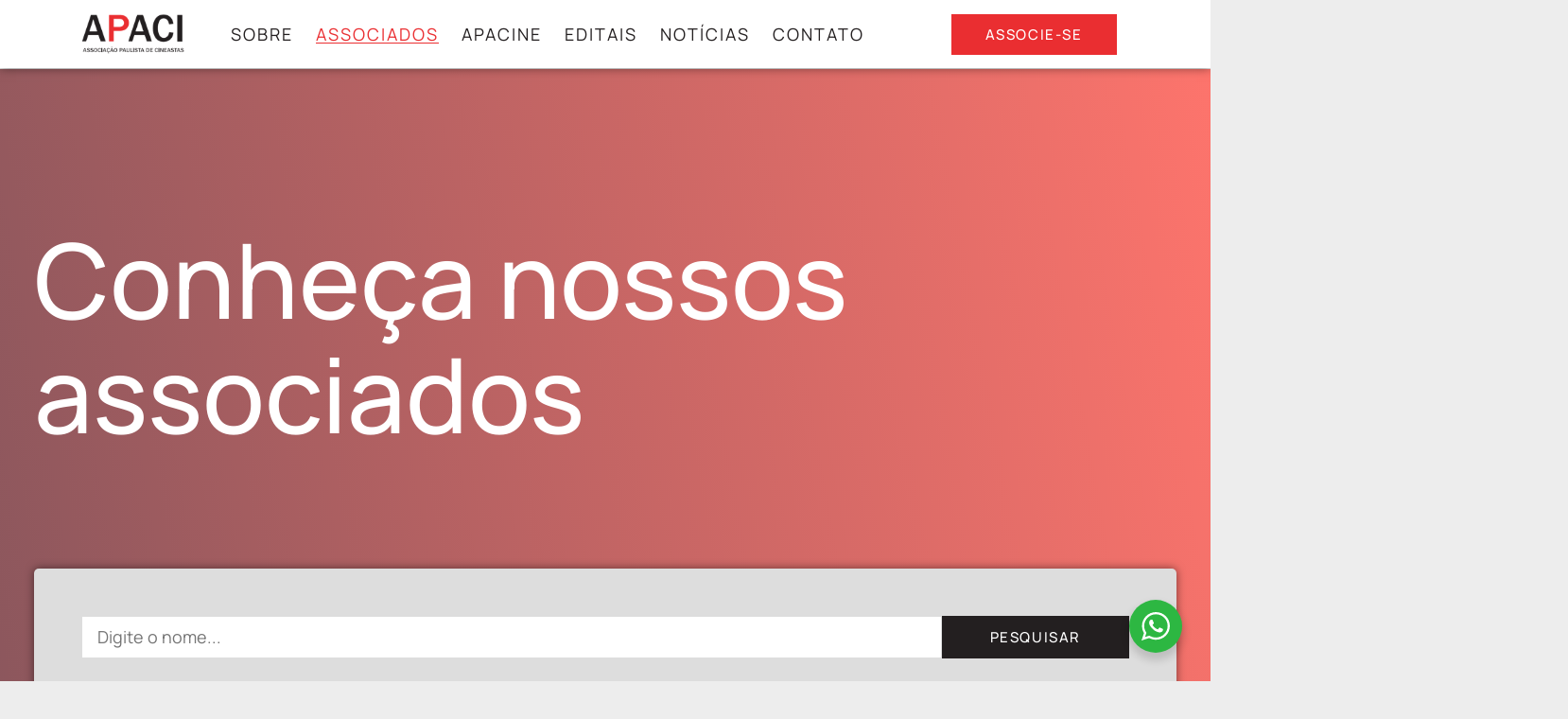

--- FILE ---
content_type: text/html; charset=UTF-8
request_url: https://apaci.com.br/associados/
body_size: 123614
content:
<!doctype html>
<html lang="pt-BR">
<head>
	<meta charset="UTF-8">
	<meta name="viewport" content="width=device-width, initial-scale=1">
	<link rel="profile" href="https://gmpg.org/xfn/11">
	<meta name='robots' content='index, follow, max-image-preview:large, max-snippet:-1, max-video-preview:-1' />
	<style>img:is([sizes="auto" i], [sizes^="auto," i]) { contain-intrinsic-size: 3000px 1500px }</style>
	
<!-- Google Tag Manager for WordPress by gtm4wp.com -->
<script data-cfasync="false" data-pagespeed-no-defer>
	var gtm4wp_datalayer_name = "dataLayer";
	var dataLayer = dataLayer || [];
</script>
<!-- End Google Tag Manager for WordPress by gtm4wp.com -->
	<!-- This site is optimized with the Yoast SEO plugin v24.5 - https://yoast.com/wordpress/plugins/seo/ -->
	<title>Arquivo Associados - APACI</title>
	<link rel="canonical" href="https://apaci.com.br/associados/" />
	<link rel="next" href="https://apaci.com.br/associados/page/2/" />
	<meta property="og:locale" content="pt_BR" />
	<meta property="og:type" content="website" />
	<meta property="og:title" content="Arquivo Associados - APACI" />
	<meta property="og:url" content="https://apaci.com.br/associados/" />
	<meta property="og:site_name" content="APACI" />
	<meta property="og:image" content="https://apaci.com.br/wp-content/uploads/2022/09/ICONE-APACI.png" />
	<meta property="og:image:width" content="512" />
	<meta property="og:image:height" content="512" />
	<meta property="og:image:type" content="image/png" />
	<meta name="twitter:card" content="summary_large_image" />
	<script type="application/ld+json" class="yoast-schema-graph">{"@context":"https://schema.org","@graph":[{"@type":"CollectionPage","@id":"https://apaci.com.br/associados/","url":"https://apaci.com.br/associados/","name":"Arquivo Associados - APACI","isPartOf":{"@id":"https://apaci.com.br/#website"},"primaryImageOfPage":{"@id":"https://apaci.com.br/associados/#primaryimage"},"image":{"@id":"https://apaci.com.br/associados/#primaryimage"},"thumbnailUrl":"https://apaci.com.br/wp-content/uploads/2025/06/Alziro-Barbosa.png","breadcrumb":{"@id":"https://apaci.com.br/associados/#breadcrumb"},"inLanguage":"pt-BR"},{"@type":"ImageObject","inLanguage":"pt-BR","@id":"https://apaci.com.br/associados/#primaryimage","url":"https://apaci.com.br/wp-content/uploads/2025/06/Alziro-Barbosa.png","contentUrl":"https://apaci.com.br/wp-content/uploads/2025/06/Alziro-Barbosa.png","width":512,"height":512},{"@type":"BreadcrumbList","@id":"https://apaci.com.br/associados/#breadcrumb","itemListElement":[{"@type":"ListItem","position":1,"name":"Início","item":"https://apaci.com.br/"},{"@type":"ListItem","position":2,"name":"Associados"}]},{"@type":"WebSite","@id":"https://apaci.com.br/#website","url":"https://apaci.com.br/","name":"APACI","description":"Associação Paulista de Cineastas","publisher":{"@id":"https://apaci.com.br/#organization"},"potentialAction":[{"@type":"SearchAction","target":{"@type":"EntryPoint","urlTemplate":"https://apaci.com.br/?s={search_term_string}"},"query-input":{"@type":"PropertyValueSpecification","valueRequired":true,"valueName":"search_term_string"}}],"inLanguage":"pt-BR"},{"@type":"Organization","@id":"https://apaci.com.br/#organization","name":"APACI","url":"https://apaci.com.br/","logo":{"@type":"ImageObject","inLanguage":"pt-BR","@id":"https://apaci.com.br/#/schema/logo/image/","url":"https://apaci.com.br/wp-content/uploads/2022/09/Design-sem-nome-2022-09-29T010735.545.png","contentUrl":"https://apaci.com.br/wp-content/uploads/2022/09/Design-sem-nome-2022-09-29T010735.545.png","width":350,"height":150,"caption":"APACI"},"image":{"@id":"https://apaci.com.br/#/schema/logo/image/"},"sameAs":["https://pt-br.facebook.com/ApaciAssociacaoPaulistaDeCineastas/"]}]}</script>
	<!-- / Yoast SEO plugin. -->


<link rel="alternate" type="application/rss+xml" title="Feed para APACI &raquo;" href="https://apaci.com.br/feed/" />
<link rel="alternate" type="application/rss+xml" title="Feed de comentários para APACI &raquo;" href="https://apaci.com.br/comments/feed/" />
<link rel="alternate" type="application/rss+xml" title="Feed de APACI &raquo; Associados" href="https://apaci.com.br/associados/feed/" />
<script>
window._wpemojiSettings = {"baseUrl":"https:\/\/s.w.org\/images\/core\/emoji\/15.0.3\/72x72\/","ext":".png","svgUrl":"https:\/\/s.w.org\/images\/core\/emoji\/15.0.3\/svg\/","svgExt":".svg","source":{"concatemoji":"https:\/\/apaci.com.br\/wp-includes\/js\/wp-emoji-release.min.js?ver=6.7.4"}};
/*! This file is auto-generated */
!function(i,n){var o,s,e;function c(e){try{var t={supportTests:e,timestamp:(new Date).valueOf()};sessionStorage.setItem(o,JSON.stringify(t))}catch(e){}}function p(e,t,n){e.clearRect(0,0,e.canvas.width,e.canvas.height),e.fillText(t,0,0);var t=new Uint32Array(e.getImageData(0,0,e.canvas.width,e.canvas.height).data),r=(e.clearRect(0,0,e.canvas.width,e.canvas.height),e.fillText(n,0,0),new Uint32Array(e.getImageData(0,0,e.canvas.width,e.canvas.height).data));return t.every(function(e,t){return e===r[t]})}function u(e,t,n){switch(t){case"flag":return n(e,"\ud83c\udff3\ufe0f\u200d\u26a7\ufe0f","\ud83c\udff3\ufe0f\u200b\u26a7\ufe0f")?!1:!n(e,"\ud83c\uddfa\ud83c\uddf3","\ud83c\uddfa\u200b\ud83c\uddf3")&&!n(e,"\ud83c\udff4\udb40\udc67\udb40\udc62\udb40\udc65\udb40\udc6e\udb40\udc67\udb40\udc7f","\ud83c\udff4\u200b\udb40\udc67\u200b\udb40\udc62\u200b\udb40\udc65\u200b\udb40\udc6e\u200b\udb40\udc67\u200b\udb40\udc7f");case"emoji":return!n(e,"\ud83d\udc26\u200d\u2b1b","\ud83d\udc26\u200b\u2b1b")}return!1}function f(e,t,n){var r="undefined"!=typeof WorkerGlobalScope&&self instanceof WorkerGlobalScope?new OffscreenCanvas(300,150):i.createElement("canvas"),a=r.getContext("2d",{willReadFrequently:!0}),o=(a.textBaseline="top",a.font="600 32px Arial",{});return e.forEach(function(e){o[e]=t(a,e,n)}),o}function t(e){var t=i.createElement("script");t.src=e,t.defer=!0,i.head.appendChild(t)}"undefined"!=typeof Promise&&(o="wpEmojiSettingsSupports",s=["flag","emoji"],n.supports={everything:!0,everythingExceptFlag:!0},e=new Promise(function(e){i.addEventListener("DOMContentLoaded",e,{once:!0})}),new Promise(function(t){var n=function(){try{var e=JSON.parse(sessionStorage.getItem(o));if("object"==typeof e&&"number"==typeof e.timestamp&&(new Date).valueOf()<e.timestamp+604800&&"object"==typeof e.supportTests)return e.supportTests}catch(e){}return null}();if(!n){if("undefined"!=typeof Worker&&"undefined"!=typeof OffscreenCanvas&&"undefined"!=typeof URL&&URL.createObjectURL&&"undefined"!=typeof Blob)try{var e="postMessage("+f.toString()+"("+[JSON.stringify(s),u.toString(),p.toString()].join(",")+"));",r=new Blob([e],{type:"text/javascript"}),a=new Worker(URL.createObjectURL(r),{name:"wpTestEmojiSupports"});return void(a.onmessage=function(e){c(n=e.data),a.terminate(),t(n)})}catch(e){}c(n=f(s,u,p))}t(n)}).then(function(e){for(var t in e)n.supports[t]=e[t],n.supports.everything=n.supports.everything&&n.supports[t],"flag"!==t&&(n.supports.everythingExceptFlag=n.supports.everythingExceptFlag&&n.supports[t]);n.supports.everythingExceptFlag=n.supports.everythingExceptFlag&&!n.supports.flag,n.DOMReady=!1,n.readyCallback=function(){n.DOMReady=!0}}).then(function(){return e}).then(function(){var e;n.supports.everything||(n.readyCallback(),(e=n.source||{}).concatemoji?t(e.concatemoji):e.wpemoji&&e.twemoji&&(t(e.twemoji),t(e.wpemoji)))}))}((window,document),window._wpemojiSettings);
</script>

<style id='wp-emoji-styles-inline-css'>

	img.wp-smiley, img.emoji {
		display: inline !important;
		border: none !important;
		box-shadow: none !important;
		height: 1em !important;
		width: 1em !important;
		margin: 0 0.07em !important;
		vertical-align: -0.1em !important;
		background: none !important;
		padding: 0 !important;
	}
</style>
<link rel='stylesheet' id='wp-block-library-css' href='https://apaci.com.br/wp-includes/css/dist/block-library/style.min.css?ver=6.7.4' media='all' />
<style id='pdfemb-pdf-embedder-viewer-style-inline-css'>
.wp-block-pdfemb-pdf-embedder-viewer{max-width:none}

</style>
<link rel='stylesheet' id='jet-engine-frontend-css' href='https://apaci.com.br/wp-content/plugins/jet-engine/assets/css/frontend.css?ver=3.6.4.1' media='all' />
<link rel='stylesheet' id='nta-css-popup-css' href='https://apaci.com.br/wp-content/plugins/whatsapp-for-wordpress/assets/dist/css/style.css?ver=6.7.4' media='all' />
<style id='global-styles-inline-css'>
:root{--wp--preset--aspect-ratio--square: 1;--wp--preset--aspect-ratio--4-3: 4/3;--wp--preset--aspect-ratio--3-4: 3/4;--wp--preset--aspect-ratio--3-2: 3/2;--wp--preset--aspect-ratio--2-3: 2/3;--wp--preset--aspect-ratio--16-9: 16/9;--wp--preset--aspect-ratio--9-16: 9/16;--wp--preset--color--black: #000000;--wp--preset--color--cyan-bluish-gray: #abb8c3;--wp--preset--color--white: #ffffff;--wp--preset--color--pale-pink: #f78da7;--wp--preset--color--vivid-red: #cf2e2e;--wp--preset--color--luminous-vivid-orange: #ff6900;--wp--preset--color--luminous-vivid-amber: #fcb900;--wp--preset--color--light-green-cyan: #7bdcb5;--wp--preset--color--vivid-green-cyan: #00d084;--wp--preset--color--pale-cyan-blue: #8ed1fc;--wp--preset--color--vivid-cyan-blue: #0693e3;--wp--preset--color--vivid-purple: #9b51e0;--wp--preset--gradient--vivid-cyan-blue-to-vivid-purple: linear-gradient(135deg,rgba(6,147,227,1) 0%,rgb(155,81,224) 100%);--wp--preset--gradient--light-green-cyan-to-vivid-green-cyan: linear-gradient(135deg,rgb(122,220,180) 0%,rgb(0,208,130) 100%);--wp--preset--gradient--luminous-vivid-amber-to-luminous-vivid-orange: linear-gradient(135deg,rgba(252,185,0,1) 0%,rgba(255,105,0,1) 100%);--wp--preset--gradient--luminous-vivid-orange-to-vivid-red: linear-gradient(135deg,rgba(255,105,0,1) 0%,rgb(207,46,46) 100%);--wp--preset--gradient--very-light-gray-to-cyan-bluish-gray: linear-gradient(135deg,rgb(238,238,238) 0%,rgb(169,184,195) 100%);--wp--preset--gradient--cool-to-warm-spectrum: linear-gradient(135deg,rgb(74,234,220) 0%,rgb(151,120,209) 20%,rgb(207,42,186) 40%,rgb(238,44,130) 60%,rgb(251,105,98) 80%,rgb(254,248,76) 100%);--wp--preset--gradient--blush-light-purple: linear-gradient(135deg,rgb(255,206,236) 0%,rgb(152,150,240) 100%);--wp--preset--gradient--blush-bordeaux: linear-gradient(135deg,rgb(254,205,165) 0%,rgb(254,45,45) 50%,rgb(107,0,62) 100%);--wp--preset--gradient--luminous-dusk: linear-gradient(135deg,rgb(255,203,112) 0%,rgb(199,81,192) 50%,rgb(65,88,208) 100%);--wp--preset--gradient--pale-ocean: linear-gradient(135deg,rgb(255,245,203) 0%,rgb(182,227,212) 50%,rgb(51,167,181) 100%);--wp--preset--gradient--electric-grass: linear-gradient(135deg,rgb(202,248,128) 0%,rgb(113,206,126) 100%);--wp--preset--gradient--midnight: linear-gradient(135deg,rgb(2,3,129) 0%,rgb(40,116,252) 100%);--wp--preset--font-size--small: 13px;--wp--preset--font-size--medium: 20px;--wp--preset--font-size--large: 36px;--wp--preset--font-size--x-large: 42px;--wp--preset--spacing--20: 0.44rem;--wp--preset--spacing--30: 0.67rem;--wp--preset--spacing--40: 1rem;--wp--preset--spacing--50: 1.5rem;--wp--preset--spacing--60: 2.25rem;--wp--preset--spacing--70: 3.38rem;--wp--preset--spacing--80: 5.06rem;--wp--preset--shadow--natural: 6px 6px 9px rgba(0, 0, 0, 0.2);--wp--preset--shadow--deep: 12px 12px 50px rgba(0, 0, 0, 0.4);--wp--preset--shadow--sharp: 6px 6px 0px rgba(0, 0, 0, 0.2);--wp--preset--shadow--outlined: 6px 6px 0px -3px rgba(255, 255, 255, 1), 6px 6px rgba(0, 0, 0, 1);--wp--preset--shadow--crisp: 6px 6px 0px rgba(0, 0, 0, 1);}:root { --wp--style--global--content-size: 800px;--wp--style--global--wide-size: 1200px; }:where(body) { margin: 0; }.wp-site-blocks > .alignleft { float: left; margin-right: 2em; }.wp-site-blocks > .alignright { float: right; margin-left: 2em; }.wp-site-blocks > .aligncenter { justify-content: center; margin-left: auto; margin-right: auto; }:where(.wp-site-blocks) > * { margin-block-start: 24px; margin-block-end: 0; }:where(.wp-site-blocks) > :first-child { margin-block-start: 0; }:where(.wp-site-blocks) > :last-child { margin-block-end: 0; }:root { --wp--style--block-gap: 24px; }:root :where(.is-layout-flow) > :first-child{margin-block-start: 0;}:root :where(.is-layout-flow) > :last-child{margin-block-end: 0;}:root :where(.is-layout-flow) > *{margin-block-start: 24px;margin-block-end: 0;}:root :where(.is-layout-constrained) > :first-child{margin-block-start: 0;}:root :where(.is-layout-constrained) > :last-child{margin-block-end: 0;}:root :where(.is-layout-constrained) > *{margin-block-start: 24px;margin-block-end: 0;}:root :where(.is-layout-flex){gap: 24px;}:root :where(.is-layout-grid){gap: 24px;}.is-layout-flow > .alignleft{float: left;margin-inline-start: 0;margin-inline-end: 2em;}.is-layout-flow > .alignright{float: right;margin-inline-start: 2em;margin-inline-end: 0;}.is-layout-flow > .aligncenter{margin-left: auto !important;margin-right: auto !important;}.is-layout-constrained > .alignleft{float: left;margin-inline-start: 0;margin-inline-end: 2em;}.is-layout-constrained > .alignright{float: right;margin-inline-start: 2em;margin-inline-end: 0;}.is-layout-constrained > .aligncenter{margin-left: auto !important;margin-right: auto !important;}.is-layout-constrained > :where(:not(.alignleft):not(.alignright):not(.alignfull)){max-width: var(--wp--style--global--content-size);margin-left: auto !important;margin-right: auto !important;}.is-layout-constrained > .alignwide{max-width: var(--wp--style--global--wide-size);}body .is-layout-flex{display: flex;}.is-layout-flex{flex-wrap: wrap;align-items: center;}.is-layout-flex > :is(*, div){margin: 0;}body .is-layout-grid{display: grid;}.is-layout-grid > :is(*, div){margin: 0;}body{padding-top: 0px;padding-right: 0px;padding-bottom: 0px;padding-left: 0px;}a:where(:not(.wp-element-button)){text-decoration: underline;}:root :where(.wp-element-button, .wp-block-button__link){background-color: #32373c;border-width: 0;color: #fff;font-family: inherit;font-size: inherit;line-height: inherit;padding: calc(0.667em + 2px) calc(1.333em + 2px);text-decoration: none;}.has-black-color{color: var(--wp--preset--color--black) !important;}.has-cyan-bluish-gray-color{color: var(--wp--preset--color--cyan-bluish-gray) !important;}.has-white-color{color: var(--wp--preset--color--white) !important;}.has-pale-pink-color{color: var(--wp--preset--color--pale-pink) !important;}.has-vivid-red-color{color: var(--wp--preset--color--vivid-red) !important;}.has-luminous-vivid-orange-color{color: var(--wp--preset--color--luminous-vivid-orange) !important;}.has-luminous-vivid-amber-color{color: var(--wp--preset--color--luminous-vivid-amber) !important;}.has-light-green-cyan-color{color: var(--wp--preset--color--light-green-cyan) !important;}.has-vivid-green-cyan-color{color: var(--wp--preset--color--vivid-green-cyan) !important;}.has-pale-cyan-blue-color{color: var(--wp--preset--color--pale-cyan-blue) !important;}.has-vivid-cyan-blue-color{color: var(--wp--preset--color--vivid-cyan-blue) !important;}.has-vivid-purple-color{color: var(--wp--preset--color--vivid-purple) !important;}.has-black-background-color{background-color: var(--wp--preset--color--black) !important;}.has-cyan-bluish-gray-background-color{background-color: var(--wp--preset--color--cyan-bluish-gray) !important;}.has-white-background-color{background-color: var(--wp--preset--color--white) !important;}.has-pale-pink-background-color{background-color: var(--wp--preset--color--pale-pink) !important;}.has-vivid-red-background-color{background-color: var(--wp--preset--color--vivid-red) !important;}.has-luminous-vivid-orange-background-color{background-color: var(--wp--preset--color--luminous-vivid-orange) !important;}.has-luminous-vivid-amber-background-color{background-color: var(--wp--preset--color--luminous-vivid-amber) !important;}.has-light-green-cyan-background-color{background-color: var(--wp--preset--color--light-green-cyan) !important;}.has-vivid-green-cyan-background-color{background-color: var(--wp--preset--color--vivid-green-cyan) !important;}.has-pale-cyan-blue-background-color{background-color: var(--wp--preset--color--pale-cyan-blue) !important;}.has-vivid-cyan-blue-background-color{background-color: var(--wp--preset--color--vivid-cyan-blue) !important;}.has-vivid-purple-background-color{background-color: var(--wp--preset--color--vivid-purple) !important;}.has-black-border-color{border-color: var(--wp--preset--color--black) !important;}.has-cyan-bluish-gray-border-color{border-color: var(--wp--preset--color--cyan-bluish-gray) !important;}.has-white-border-color{border-color: var(--wp--preset--color--white) !important;}.has-pale-pink-border-color{border-color: var(--wp--preset--color--pale-pink) !important;}.has-vivid-red-border-color{border-color: var(--wp--preset--color--vivid-red) !important;}.has-luminous-vivid-orange-border-color{border-color: var(--wp--preset--color--luminous-vivid-orange) !important;}.has-luminous-vivid-amber-border-color{border-color: var(--wp--preset--color--luminous-vivid-amber) !important;}.has-light-green-cyan-border-color{border-color: var(--wp--preset--color--light-green-cyan) !important;}.has-vivid-green-cyan-border-color{border-color: var(--wp--preset--color--vivid-green-cyan) !important;}.has-pale-cyan-blue-border-color{border-color: var(--wp--preset--color--pale-cyan-blue) !important;}.has-vivid-cyan-blue-border-color{border-color: var(--wp--preset--color--vivid-cyan-blue) !important;}.has-vivid-purple-border-color{border-color: var(--wp--preset--color--vivid-purple) !important;}.has-vivid-cyan-blue-to-vivid-purple-gradient-background{background: var(--wp--preset--gradient--vivid-cyan-blue-to-vivid-purple) !important;}.has-light-green-cyan-to-vivid-green-cyan-gradient-background{background: var(--wp--preset--gradient--light-green-cyan-to-vivid-green-cyan) !important;}.has-luminous-vivid-amber-to-luminous-vivid-orange-gradient-background{background: var(--wp--preset--gradient--luminous-vivid-amber-to-luminous-vivid-orange) !important;}.has-luminous-vivid-orange-to-vivid-red-gradient-background{background: var(--wp--preset--gradient--luminous-vivid-orange-to-vivid-red) !important;}.has-very-light-gray-to-cyan-bluish-gray-gradient-background{background: var(--wp--preset--gradient--very-light-gray-to-cyan-bluish-gray) !important;}.has-cool-to-warm-spectrum-gradient-background{background: var(--wp--preset--gradient--cool-to-warm-spectrum) !important;}.has-blush-light-purple-gradient-background{background: var(--wp--preset--gradient--blush-light-purple) !important;}.has-blush-bordeaux-gradient-background{background: var(--wp--preset--gradient--blush-bordeaux) !important;}.has-luminous-dusk-gradient-background{background: var(--wp--preset--gradient--luminous-dusk) !important;}.has-pale-ocean-gradient-background{background: var(--wp--preset--gradient--pale-ocean) !important;}.has-electric-grass-gradient-background{background: var(--wp--preset--gradient--electric-grass) !important;}.has-midnight-gradient-background{background: var(--wp--preset--gradient--midnight) !important;}.has-small-font-size{font-size: var(--wp--preset--font-size--small) !important;}.has-medium-font-size{font-size: var(--wp--preset--font-size--medium) !important;}.has-large-font-size{font-size: var(--wp--preset--font-size--large) !important;}.has-x-large-font-size{font-size: var(--wp--preset--font-size--x-large) !important;}
:root :where(.wp-block-pullquote){font-size: 1.5em;line-height: 1.6;}
</style>
<link rel='stylesheet' id='hello-elementor-css' href='https://apaci.com.br/wp-content/themes/hello-elementor/style.min.css?ver=3.3.0' media='all' />
<link rel='stylesheet' id='hello-elementor-theme-style-css' href='https://apaci.com.br/wp-content/themes/hello-elementor/theme.min.css?ver=3.3.0' media='all' />
<link rel='stylesheet' id='hello-elementor-header-footer-css' href='https://apaci.com.br/wp-content/themes/hello-elementor/header-footer.min.css?ver=3.3.0' media='all' />
<link rel='stylesheet' id='elementor-frontend-css' href='https://apaci.com.br/wp-content/plugins/elementor/assets/css/frontend.min.css?ver=3.33.4' media='all' />
<link rel='stylesheet' id='elementor-post-12-css' href='https://apaci.com.br/wp-content/uploads/elementor/css/post-12.css?ver=1769829147' media='all' />
<link rel='stylesheet' id='widget-image-css' href='https://apaci.com.br/wp-content/plugins/elementor/assets/css/widget-image.min.css?ver=3.33.4' media='all' />
<link rel='stylesheet' id='e-animation-fadeInUp-css' href='https://apaci.com.br/wp-content/plugins/elementor/assets/lib/animations/styles/fadeInUp.min.css?ver=3.33.4' media='all' />
<link rel='stylesheet' id='widget-nav-menu-css' href='https://apaci.com.br/wp-content/plugins/elementor-pro/assets/css/widget-nav-menu.min.css?ver=3.27.1' media='all' />
<link rel='stylesheet' id='e-sticky-css' href='https://apaci.com.br/wp-content/plugins/elementor-pro/assets/css/modules/sticky.min.css?ver=3.27.1' media='all' />
<link rel='stylesheet' id='widget-heading-css' href='https://apaci.com.br/wp-content/plugins/elementor/assets/css/widget-heading.min.css?ver=3.33.4' media='all' />
<link rel='stylesheet' id='e-animation-zoomIn-css' href='https://apaci.com.br/wp-content/plugins/elementor/assets/lib/animations/styles/zoomIn.min.css?ver=3.33.4' media='all' />
<link rel='stylesheet' id='widget-divider-css' href='https://apaci.com.br/wp-content/plugins/elementor/assets/css/widget-divider.min.css?ver=3.33.4' media='all' />
<link rel='stylesheet' id='widget-icon-list-css' href='https://apaci.com.br/wp-content/plugins/elementor/assets/css/widget-icon-list.min.css?ver=3.33.4' media='all' />
<link rel='stylesheet' id='e-animation-fadeInLeft-css' href='https://apaci.com.br/wp-content/plugins/elementor/assets/lib/animations/styles/fadeInLeft.min.css?ver=3.33.4' media='all' />
<link rel='stylesheet' id='elementor-icons-css' href='https://apaci.com.br/wp-content/plugins/elementor/assets/lib/eicons/css/elementor-icons.min.css?ver=5.44.0' media='all' />
<link rel='stylesheet' id='jet-blog-css' href='https://apaci.com.br/wp-content/plugins/jet-blog/assets/css/jet-blog.css?ver=2.4.3' media='all' />
<link rel='stylesheet' id='jet-tricks-frontend-css' href='https://apaci.com.br/wp-content/plugins/jet-tricks/assets/css/jet-tricks-frontend.css?ver=1.5.1' media='all' />
<link rel='stylesheet' id='elementor-post-127-css' href='https://apaci.com.br/wp-content/uploads/elementor/css/post-127.css?ver=1769829147' media='all' />
<link rel='stylesheet' id='elementor-post-128-css' href='https://apaci.com.br/wp-content/uploads/elementor/css/post-128.css?ver=1769829147' media='all' />
<link rel='stylesheet' id='elementor-post-408-css' href='https://apaci.com.br/wp-content/uploads/elementor/css/post-408.css?ver=1769830365' media='all' />
<link rel='stylesheet' id='elementor-post-383-css' href='https://apaci.com.br/wp-content/uploads/elementor/css/post-383.css?ver=1769830365' media='all' />
<link rel='stylesheet' id='jquery-chosen-css' href='https://apaci.com.br/wp-content/plugins/jet-search/assets/lib/chosen/chosen.min.css?ver=1.8.7' media='all' />
<link rel='stylesheet' id='jet-search-css' href='https://apaci.com.br/wp-content/plugins/jet-search/assets/css/jet-search.css?ver=3.5.6' media='all' />
<link rel='stylesheet' id='elementor-gf-local-manrope-css' href='https://apaci.com.br/wp-content/uploads/elementor/google-fonts/css/manrope.css?ver=1750404727' media='all' />
<link rel='stylesheet' id='elementor-icons-shared-0-css' href='https://apaci.com.br/wp-content/plugins/elementor/assets/lib/font-awesome/css/fontawesome.min.css?ver=5.15.3' media='all' />
<link rel='stylesheet' id='elementor-icons-fa-brands-css' href='https://apaci.com.br/wp-content/plugins/elementor/assets/lib/font-awesome/css/brands.min.css?ver=5.15.3' media='all' />
<link rel='stylesheet' id='elementor-icons-fa-solid-css' href='https://apaci.com.br/wp-content/plugins/elementor/assets/lib/font-awesome/css/solid.min.css?ver=5.15.3' media='all' />
<script src="https://apaci.com.br/wp-includes/js/jquery/jquery.min.js?ver=3.7.1" id="jquery-core-js"></script>
<script src="https://apaci.com.br/wp-includes/js/jquery/jquery-migrate.min.js?ver=3.4.1" id="jquery-migrate-js"></script>
<script src="https://apaci.com.br/wp-includes/js/imagesloaded.min.js?ver=6.7.4" id="imagesLoaded-js"></script>
<link rel="https://api.w.org/" href="https://apaci.com.br/wp-json/" /><link rel="EditURI" type="application/rsd+xml" title="RSD" href="https://apaci.com.br/xmlrpc.php?rsd" />
<meta name="generator" content="WordPress 6.7.4" />

<!-- Google Tag Manager for WordPress by gtm4wp.com -->
<!-- GTM Container placement set to automatic -->
<script data-cfasync="false" data-pagespeed-no-defer type="text/javascript">
	var dataLayer_content = {"pagePostType":"associados"};
	dataLayer.push( dataLayer_content );
</script>
<script data-cfasync="false">
(function(w,d,s,l,i){w[l]=w[l]||[];w[l].push({'gtm.start':
new Date().getTime(),event:'gtm.js'});var f=d.getElementsByTagName(s)[0],
j=d.createElement(s),dl=l!='dataLayer'?'&l='+l:'';j.async=true;j.src=
'//www.googletagmanager.com/gtm.js?id='+i+dl;f.parentNode.insertBefore(j,f);
})(window,document,'script','dataLayer','GTM-PM53STW');
</script>
<!-- End Google Tag Manager for WordPress by gtm4wp.com --><meta name="generator" content="Elementor 3.33.4; features: additional_custom_breakpoints; settings: css_print_method-external, google_font-enabled, font_display-auto">
			<style>
				.e-con.e-parent:nth-of-type(n+4):not(.e-lazyloaded):not(.e-no-lazyload),
				.e-con.e-parent:nth-of-type(n+4):not(.e-lazyloaded):not(.e-no-lazyload) * {
					background-image: none !important;
				}
				@media screen and (max-height: 1024px) {
					.e-con.e-parent:nth-of-type(n+3):not(.e-lazyloaded):not(.e-no-lazyload),
					.e-con.e-parent:nth-of-type(n+3):not(.e-lazyloaded):not(.e-no-lazyload) * {
						background-image: none !important;
					}
				}
				@media screen and (max-height: 640px) {
					.e-con.e-parent:nth-of-type(n+2):not(.e-lazyloaded):not(.e-no-lazyload),
					.e-con.e-parent:nth-of-type(n+2):not(.e-lazyloaded):not(.e-no-lazyload) * {
						background-image: none !important;
					}
				}
			</style>
			<link rel="icon" href="https://apaci.com.br/wp-content/uploads/2022/09/cropped-ICONE-APACI-32x32.png" sizes="32x32" />
<link rel="icon" href="https://apaci.com.br/wp-content/uploads/2022/09/cropped-ICONE-APACI-192x192.png" sizes="192x192" />
<link rel="apple-touch-icon" href="https://apaci.com.br/wp-content/uploads/2022/09/cropped-ICONE-APACI-180x180.png" />
<meta name="msapplication-TileImage" content="https://apaci.com.br/wp-content/uploads/2022/09/cropped-ICONE-APACI-270x270.png" />
		<style id="wp-custom-css">
			.adopt-title-font-size {
    font-size: 13px!important;
    line-height: 1.25em!important;
}

.adopt-reject-all-button.svelte-8q9u6u.svelte-8q9u6u {
    text-decoration: none;
    padding: 0px;
    cursor: pointer;
    border: none;
    line-height: 1;
    letter-spacing: 0;
    text-align: center !important;
    appearance: none;
    font-size: 10px!important;
}

.adopt-preferences-button.svelte-8q9u6u.svelte-8q9u6u {
    padding: 5px 20px;
    border-radius: 20px;
    cursor: pointer;
    line-height: 1;
    letter-spacing: 0;
    text-align: center !important;
    font-size: 12px!important;
}		</style>
		</head>
<body class="archive post-type-archive post-type-archive-associados wp-custom-logo wp-embed-responsive theme-default elementor-page-408 elementor-default elementor-template-full-width elementor-kit-12">


<!-- GTM Container placement set to automatic -->
<!-- Google Tag Manager (noscript) -->
				<noscript><iframe src="https://www.googletagmanager.com/ns.html?id=GTM-PM53STW" height="0" width="0" style="display:none;visibility:hidden" aria-hidden="true"></iframe></noscript>
<!-- End Google Tag Manager (noscript) -->
<a class="skip-link screen-reader-text" href="#content">Ir para o conteúdo</a>

		<div data-elementor-type="header" data-elementor-id="127" class="elementor elementor-127 elementor-location-header" data-elementor-post-type="elementor_library">
					<section class="elementor-section elementor-top-section elementor-element elementor-element-3c12ee7 elementor-section-boxed elementor-section-height-default elementor-section-height-default" data-id="3c12ee7" data-element_type="section" data-settings="{&quot;background_background&quot;:&quot;classic&quot;,&quot;sticky&quot;:&quot;top&quot;,&quot;sticky_effects_offset&quot;:50,&quot;sticky_on&quot;:[&quot;desktop&quot;,&quot;tablet&quot;,&quot;mobile&quot;],&quot;sticky_offset&quot;:0,&quot;sticky_anchor_link_offset&quot;:0}">
						<div class="elementor-container elementor-column-gap-default">
					<div class="elementor-column elementor-col-33 elementor-top-column elementor-element elementor-element-d5d4526" data-id="d5d4526" data-element_type="column">
			<div class="elementor-widget-wrap elementor-element-populated">
						<div class="elementor-element elementor-element-dc1e2ca elementor-widget elementor-widget-image" data-id="dc1e2ca" data-element_type="widget" data-widget_type="image.default">
				<div class="elementor-widget-container">
																<a href="https://apaci.com.br/">
							<img fetchpriority="high" width="350" height="150" src="https://apaci.com.br/wp-content/uploads/2022/09/Design-sem-nome-2022-10-04T221635.783.png.webp" class="attachment-large size-large wp-image-343" alt="" srcset="https://apaci.com.br/wp-content/uploads/2022/09/Design-sem-nome-2022-10-04T221635.783.png 350w, https://apaci.com.br/wp-content/uploads/2022/09/Design-sem-nome-2022-10-04T221635.783-300x129.png 300w" sizes="(max-width: 350px) 100vw, 350px" />								</a>
															</div>
				</div>
					</div>
		</div>
				<div class="elementor-column elementor-col-33 elementor-top-column elementor-element elementor-element-69cce25" data-id="69cce25" data-element_type="column">
			<div class="elementor-widget-wrap elementor-element-populated">
						<div class="elementor-element elementor-element-44343f0 elementor-nav-menu__align-end elementor-nav-menu--dropdown-mobile elementor-nav-menu--stretch elementor-nav-menu__text-align-aside elementor-nav-menu--toggle elementor-nav-menu--burger elementor-invisible elementor-widget elementor-widget-nav-menu" data-id="44343f0" data-element_type="widget" data-settings="{&quot;submenu_icon&quot;:{&quot;value&quot;:&quot;&lt;i class=\&quot;\&quot;&gt;&lt;\/i&gt;&quot;,&quot;library&quot;:&quot;&quot;},&quot;_animation&quot;:&quot;fadeInUp&quot;,&quot;full_width&quot;:&quot;stretch&quot;,&quot;layout&quot;:&quot;horizontal&quot;,&quot;toggle&quot;:&quot;burger&quot;}" data-widget_type="nav-menu.default">
				<div class="elementor-widget-container">
								<nav aria-label="Menu" class="elementor-nav-menu--main elementor-nav-menu__container elementor-nav-menu--layout-horizontal e--pointer-underline e--animation-slide">
				<ul id="menu-1-44343f0" class="elementor-nav-menu"><li class="menu-item menu-item-type-post_type menu-item-object-page menu-item-1908"><a href="https://apaci.com.br/sobre/" class="elementor-item">Sobre</a></li>
<li class="menu-item menu-item-type-custom menu-item-object-custom current-menu-item menu-item-1910"><a href="https://apaci.com.br/associados/" aria-current="page" class="elementor-item elementor-item-active">ASSOCIADOS</a></li>
<li class="menu-item menu-item-type-post_type menu-item-object-page menu-item-1904"><a href="https://apaci.com.br/apacine/" class="elementor-item">APACINE</a></li>
<li class="menu-item menu-item-type-post_type menu-item-object-page menu-item-1906"><a href="https://apaci.com.br/editais/" class="elementor-item">Editais</a></li>
<li class="menu-item menu-item-type-post_type menu-item-object-page current_page_parent menu-item-1909"><a href="https://apaci.com.br/blog/" class="elementor-item">Notícias</a></li>
<li class="menu-item menu-item-type-post_type menu-item-object-page menu-item-1907"><a href="https://apaci.com.br/contato/" class="elementor-item">Contato</a></li>
</ul>			</nav>
					<div class="elementor-menu-toggle" role="button" tabindex="0" aria-label="Menu Toggle" aria-expanded="false">
			<i aria-hidden="true" role="presentation" class="elementor-menu-toggle__icon--open eicon-menu-bar"></i><i aria-hidden="true" role="presentation" class="elementor-menu-toggle__icon--close eicon-close"></i>		</div>
					<nav class="elementor-nav-menu--dropdown elementor-nav-menu__container" aria-hidden="true">
				<ul id="menu-2-44343f0" class="elementor-nav-menu"><li class="menu-item menu-item-type-post_type menu-item-object-page menu-item-1908"><a href="https://apaci.com.br/sobre/" class="elementor-item" tabindex="-1">Sobre</a></li>
<li class="menu-item menu-item-type-custom menu-item-object-custom current-menu-item menu-item-1910"><a href="https://apaci.com.br/associados/" aria-current="page" class="elementor-item elementor-item-active" tabindex="-1">ASSOCIADOS</a></li>
<li class="menu-item menu-item-type-post_type menu-item-object-page menu-item-1904"><a href="https://apaci.com.br/apacine/" class="elementor-item" tabindex="-1">APACINE</a></li>
<li class="menu-item menu-item-type-post_type menu-item-object-page menu-item-1906"><a href="https://apaci.com.br/editais/" class="elementor-item" tabindex="-1">Editais</a></li>
<li class="menu-item menu-item-type-post_type menu-item-object-page current_page_parent menu-item-1909"><a href="https://apaci.com.br/blog/" class="elementor-item" tabindex="-1">Notícias</a></li>
<li class="menu-item menu-item-type-post_type menu-item-object-page menu-item-1907"><a href="https://apaci.com.br/contato/" class="elementor-item" tabindex="-1">Contato</a></li>
</ul>			</nav>
						</div>
				</div>
					</div>
		</div>
				<div class="elementor-column elementor-col-33 elementor-top-column elementor-element elementor-element-203cb3f elementor-hidden-tablet elementor-hidden-mobile" data-id="203cb3f" data-element_type="column">
			<div class="elementor-widget-wrap elementor-element-populated">
						<div class="elementor-element elementor-element-6182399 elementor-mobile-align-justify elementor-align-center elementor-widget elementor-widget-button" data-id="6182399" data-element_type="widget" data-widget_type="button.default">
				<div class="elementor-widget-container">
									<div class="elementor-button-wrapper">
					<a class="elementor-button elementor-button-link elementor-size-sm" href="https://forms.gle/doj5zsWUJ4WGyKjo6">
						<span class="elementor-button-content-wrapper">
									<span class="elementor-button-text">Associe-se </span>
					</span>
					</a>
				</div>
								</div>
				</div>
					</div>
		</div>
					</div>
		</section>
				</div>
				<div data-elementor-type="archive" data-elementor-id="408" class="elementor elementor-408 elementor-location-archive" data-elementor-post-type="elementor_library">
					<section class="elementor-section elementor-top-section elementor-element elementor-element-21feac7 elementor-section-boxed elementor-section-height-default elementor-section-height-default" data-id="21feac7" data-element_type="section" data-settings="{&quot;background_background&quot;:&quot;gradient&quot;}">
							<div class="elementor-background-overlay"></div>
							<div class="elementor-container elementor-column-gap-no">
					<div class="elementor-column elementor-col-100 elementor-top-column elementor-element elementor-element-90a0d53" data-id="90a0d53" data-element_type="column">
			<div class="elementor-widget-wrap elementor-element-populated">
						<section class="elementor-section elementor-inner-section elementor-element elementor-element-37cc630 elementor-section-full_width elementor-section-height-default elementor-section-height-default" data-id="37cc630" data-element_type="section">
						<div class="elementor-container elementor-column-gap-no">
					<div class="elementor-column elementor-col-100 elementor-inner-column elementor-element elementor-element-24a1e10" data-id="24a1e10" data-element_type="column">
			<div class="elementor-widget-wrap elementor-element-populated">
						<div class="elementor-element elementor-element-55e85c8 elementor-invisible elementor-widget elementor-widget-heading" data-id="55e85c8" data-element_type="widget" data-settings="{&quot;_animation&quot;:&quot;fadeInLeft&quot;}" data-widget_type="heading.default">
				<div class="elementor-widget-container">
					<h1 class="elementor-heading-title elementor-size-default">Conheça nossos associados</h1>				</div>
				</div>
					</div>
		</div>
					</div>
		</section>
				<section class="elementor-section elementor-inner-section elementor-element elementor-element-9a45d3d elementor-section-full_width elementor-section-height-default elementor-section-height-default" data-id="9a45d3d" data-element_type="section">
						<div class="elementor-container elementor-column-gap-wide">
					<div class="elementor-column elementor-col-100 elementor-inner-column elementor-element elementor-element-f6d11ce" data-id="f6d11ce" data-element_type="column" data-settings="{&quot;background_background&quot;:&quot;classic&quot;}">
			<div class="elementor-widget-wrap elementor-element-populated">
				<link rel='stylesheet' id='jet-smart-filters-css' href='https://apaci.com.br/wp-content/plugins/jet-smart-filters/assets/css/public.css?ver=3.6.2' media='all' />
<style id='jet-smart-filters-inline-css'>

				.jet-filter {
					--tabindex-color: #0085f2;
					--tabindex-shadow-color: rgba(0,133,242,0.4);
				}
			
</style>
		<div class="elementor-element elementor-element-bdc810a jet-smart-filter-content-position-line elementor-widget elementor-widget-jet-smart-filters-search" data-id="bdc810a" data-element_type="widget" data-widget_type="jet-smart-filters-search.default">
				<div class="elementor-widget-container">
					<div class="jet-smart-filters-search jet-filter"><div class="jet-search-filter" data-query-type="_s" data-query-var="query" data-smart-filter="search" data-filter-id="522" data-apply-type="ajax" data-content-provider="jet-engine" data-additional-providers="" data-query-id="default" data-active-label="Pesquisar" data-layout-options="{&quot;show_label&quot;:&quot;&quot;,&quot;display_options&quot;:[]}" data-query-var-suffix="search">
	<div class="jet-search-filter__input-wrapper">
		<input
			class="jet-search-filter__input"
			type="search"
			autocomplete="off"
			name="query"
			value=""
			placeholder="Digite o nome..."
			aria-label="Pesquisar"
					>
			</div>
			<button
			type="button"
			class="jet-search-filter__submit apply-filters__button"
					>
						<span class="jet-search-filter__submit-text">Pesquisar</span>
					</button>
	</div>
</div>				</div>
				</div>
					</div>
		</div>
					</div>
		</section>
				<section class="elementor-section elementor-inner-section elementor-element elementor-element-12d5e6b elementor-section-full_width elementor-section-height-default elementor-section-height-default" data-id="12d5e6b" data-element_type="section">
						<div class="elementor-container elementor-column-gap-wide">
					<div class="elementor-column elementor-col-100 elementor-inner-column elementor-element elementor-element-d56a435" data-id="d56a435" data-element_type="column" data-settings="{&quot;background_background&quot;:&quot;classic&quot;}">
			<div class="elementor-widget-wrap elementor-element-populated">
						<div class="elementor-element elementor-element-072ead8 elementor-widget elementor-widget-jet-listing-grid" data-id="072ead8" data-element_type="widget" data-settings="{&quot;columns&quot;:3,&quot;columns_mobile&quot;:&quot;1&quot;}" data-widget_type="jet-listing-grid.default">
				<div class="elementor-widget-container">
					<div class="jet-listing-grid jet-listing"><div class="jet-listing-grid__items grid-col-desk-3 grid-col-tablet-3 grid-col-mobile-1 jet-listing-grid--383" data-queried-id="2721|WP_Post" data-nav="{&quot;enabled&quot;:false,&quot;type&quot;:null,&quot;more_el&quot;:null,&quot;query&quot;:[],&quot;widget_settings&quot;:{&quot;lisitng_id&quot;:383,&quot;posts_num&quot;:99,&quot;columns&quot;:3,&quot;columns_tablet&quot;:3,&quot;columns_mobile&quot;:1,&quot;is_archive_template&quot;:&quot;&quot;,&quot;post_status&quot;:[&quot;publish&quot;],&quot;use_random_posts_num&quot;:&quot;&quot;,&quot;max_posts_num&quot;:9,&quot;not_found_message&quot;:&quot;Nenhum associado foi encontrado&quot;,&quot;is_masonry&quot;:false,&quot;equal_columns_height&quot;:&quot;&quot;,&quot;use_load_more&quot;:&quot;&quot;,&quot;load_more_id&quot;:&quot;&quot;,&quot;load_more_type&quot;:&quot;click&quot;,&quot;load_more_offset&quot;:{&quot;unit&quot;:&quot;px&quot;,&quot;size&quot;:0,&quot;sizes&quot;:[]},&quot;use_custom_post_types&quot;:&quot;&quot;,&quot;custom_post_types&quot;:[],&quot;hide_widget_if&quot;:&quot;&quot;,&quot;carousel_enabled&quot;:&quot;&quot;,&quot;slides_to_scroll&quot;:&quot;1&quot;,&quot;arrows&quot;:&quot;true&quot;,&quot;arrow_icon&quot;:&quot;fa fa-angle-left&quot;,&quot;dots&quot;:&quot;&quot;,&quot;autoplay&quot;:&quot;true&quot;,&quot;pause_on_hover&quot;:&quot;true&quot;,&quot;autoplay_speed&quot;:5000,&quot;infinite&quot;:&quot;true&quot;,&quot;center_mode&quot;:&quot;&quot;,&quot;effect&quot;:&quot;slide&quot;,&quot;speed&quot;:500,&quot;inject_alternative_items&quot;:&quot;&quot;,&quot;injection_items&quot;:[],&quot;scroll_slider_enabled&quot;:&quot;&quot;,&quot;scroll_slider_on&quot;:[&quot;desktop&quot;,&quot;tablet&quot;,&quot;mobile&quot;],&quot;custom_query&quot;:false,&quot;custom_query_id&quot;:&quot;&quot;,&quot;_element_id&quot;:&quot;&quot;,&quot;collapse_first_last_gap&quot;:false,&quot;list_items_wrapper_tag&quot;:&quot;div&quot;,&quot;list_item_tag&quot;:&quot;div&quot;,&quot;empty_items_wrapper_tag&quot;:&quot;div&quot;}}" data-page="1" data-pages="1" data-listing-source="posts" data-listing-id="383" data-query-id=""><div class="jet-listing-grid__item jet-listing-dynamic-post-2412" data-post-id="2412" >		<div data-elementor-type="jet-listing-items" data-elementor-id="383" class="elementor elementor-383" data-elementor-post-type="jet-engine">
						<section class="elementor-section elementor-top-section elementor-element elementor-element-2e9dcad elementor-section-boxed elementor-section-height-default elementor-section-height-default" data-id="2e9dcad" data-element_type="section">
						<div class="elementor-container elementor-column-gap-default">
					<div class="elementor-column elementor-col-50 elementor-top-column elementor-element elementor-element-ff9b6bd" data-id="ff9b6bd" data-element_type="column">
			<div class="elementor-widget-wrap elementor-element-populated">
						<div class="elementor-element elementor-element-0aa8e55 elementor-widget elementor-widget-image" data-id="0aa8e55" data-element_type="widget" data-widget_type="image.default">
				<div class="elementor-widget-container">
																<a href="https://apaci.com.br/associados/alain-fresnot_/">
							<img width="512" height="512" src="https://apaci.com.br/wp-content/uploads/2024/06/alain-site.jpg" class="attachment-large size-large wp-image-2414" alt="" srcset="https://apaci.com.br/wp-content/uploads/2024/06/alain-site.jpg 512w, https://apaci.com.br/wp-content/uploads/2024/06/alain-site-300x300.jpg 300w, https://apaci.com.br/wp-content/uploads/2024/06/alain-site-150x150.jpg 150w" sizes="(max-width: 512px) 100vw, 512px" />								</a>
															</div>
				</div>
					</div>
		</div>
				<div class="elementor-column elementor-col-50 elementor-top-column elementor-element elementor-element-61bb2f2" data-id="61bb2f2" data-element_type="column">
			<div class="elementor-widget-wrap elementor-element-populated">
						<div class="elementor-element elementor-element-bea934d elementor-widget elementor-widget-heading" data-id="bea934d" data-element_type="widget" data-widget_type="heading.default">
				<div class="elementor-widget-container">
					<h2 class="elementor-heading-title elementor-size-default"><a href="https://apaci.com.br/associados/alain-fresnot_/">Alain Fresnot</a></h2>				</div>
				</div>
				<div class="elementor-element elementor-element-82682ff elementor-widget elementor-widget-heading" data-id="82682ff" data-element_type="widget" data-widget_type="heading.default">
				<div class="elementor-widget-container">
					<h2 class="elementor-heading-title elementor-size-default">Associado</h2>				</div>
				</div>
				<div class="elementor-element elementor-element-4948f2a e-grid-align-left e-grid-align-mobile-left elementor-widget__width-auto elementor-widget-mobile__width-inherit elementor-shape-rounded elementor-grid-0 elementor-widget elementor-widget-social-icons" data-id="4948f2a" data-element_type="widget" data-widget_type="social-icons.default">
				<div class="elementor-widget-container">
							<div class="elementor-social-icons-wrapper elementor-grid" role="list">
							<span class="elementor-grid-item" role="listitem">
					<a class="elementor-icon elementor-social-icon elementor-social-icon-linkedin elementor-repeater-item-2002aa7" target="_blank">
						<span class="elementor-screen-only">Linkedin</span>
						<i aria-hidden="true" class="fab fa-linkedin"></i>					</a>
				</span>
							<span class="elementor-grid-item" role="listitem">
					<a class="elementor-icon elementor-social-icon elementor-social-icon-instagram elementor-repeater-item-a31a394" href="https://www.instagram.com/fresnotalain/" target="_blank">
						<span class="elementor-screen-only">Instagram</span>
						<i aria-hidden="true" class="fab fa-instagram"></i>					</a>
				</span>
							<span class="elementor-grid-item" role="listitem">
					<a class="elementor-icon elementor-social-icon elementor-social-icon-facebook elementor-repeater-item-52415b0" target="_blank">
						<span class="elementor-screen-only">Facebook</span>
						<i aria-hidden="true" class="fab fa-facebook"></i>					</a>
				</span>
							<span class="elementor-grid-item" role="listitem">
					<a class="elementor-icon elementor-social-icon elementor-social-icon-twitter elementor-repeater-item-1be3930" target="_blank">
						<span class="elementor-screen-only">Twitter</span>
						<i aria-hidden="true" class="fab fa-twitter"></i>					</a>
				</span>
							<span class="elementor-grid-item" role="listitem">
					<a class="elementor-icon elementor-social-icon elementor-social-icon-youtube elementor-repeater-item-f1a8c90" target="_blank">
						<span class="elementor-screen-only">Youtube</span>
						<i aria-hidden="true" class="fab fa-youtube"></i>					</a>
				</span>
							<span class="elementor-grid-item" role="listitem">
					<a class="elementor-icon elementor-social-icon elementor-social-icon-imdb elementor-repeater-item-8239d9c" href="https://www.imdb.com/name/nm0294394/" target="_blank">
						<span class="elementor-screen-only">Imdb</span>
						<i aria-hidden="true" class="fab fa-imdb"></i>					</a>
				</span>
					</div>
						</div>
				</div>
				<div class="elementor-element elementor-element-e88457a elementor-mobile-align-left elementor-widget elementor-widget-button" data-id="e88457a" data-element_type="widget" data-widget_type="button.default">
				<div class="elementor-widget-container">
									<div class="elementor-button-wrapper">
					<a class="elementor-button elementor-button-link elementor-size-sm" href="https://apaci.com.br/associados/alain-fresnot_/">
						<span class="elementor-button-content-wrapper">
						<span class="elementor-button-icon">
				<i aria-hidden="true" class="fas fa-angle-double-right"></i>			</span>
									<span class="elementor-button-text">Saiba Mais</span>
					</span>
					</a>
				</div>
								</div>
				</div>
					</div>
		</div>
					</div>
		</section>
				</div>
		</div><div class="jet-listing-grid__item jet-listing-dynamic-post-847" data-post-id="847" >		<div data-elementor-type="jet-listing-items" data-elementor-id="383" class="elementor elementor-383" data-elementor-post-type="jet-engine">
						<section class="elementor-section elementor-top-section elementor-element elementor-element-2e9dcad elementor-section-boxed elementor-section-height-default elementor-section-height-default" data-id="2e9dcad" data-element_type="section">
						<div class="elementor-container elementor-column-gap-default">
					<div class="elementor-column elementor-col-50 elementor-top-column elementor-element elementor-element-ff9b6bd" data-id="ff9b6bd" data-element_type="column">
			<div class="elementor-widget-wrap elementor-element-populated">
						<div class="elementor-element elementor-element-0aa8e55 elementor-widget elementor-widget-image" data-id="0aa8e55" data-element_type="widget" data-widget_type="image.default">
				<div class="elementor-widget-container">
																<a href="https://apaci.com.br/associados/alexandre-carvalho/">
							<img width="512" height="512" src="https://apaci.com.br/wp-content/uploads/2022/12/Alexandre-Carvalho.png" class="attachment-large size-large wp-image-1369" alt="Alexandre Carvalho" srcset="https://apaci.com.br/wp-content/uploads/2022/12/Alexandre-Carvalho.png 512w, https://apaci.com.br/wp-content/uploads/2022/12/Alexandre-Carvalho-300x300.png 300w, https://apaci.com.br/wp-content/uploads/2022/12/Alexandre-Carvalho-150x150.png 150w" sizes="(max-width: 512px) 100vw, 512px" />								</a>
															</div>
				</div>
					</div>
		</div>
				<div class="elementor-column elementor-col-50 elementor-top-column elementor-element elementor-element-61bb2f2" data-id="61bb2f2" data-element_type="column">
			<div class="elementor-widget-wrap elementor-element-populated">
						<div class="elementor-element elementor-element-bea934d elementor-widget elementor-widget-heading" data-id="bea934d" data-element_type="widget" data-widget_type="heading.default">
				<div class="elementor-widget-container">
					<h2 class="elementor-heading-title elementor-size-default"><a href="https://apaci.com.br/associados/alexandre-carvalho/">Alexandre Carvalho</a></h2>				</div>
				</div>
				<div class="elementor-element elementor-element-82682ff elementor-widget elementor-widget-heading" data-id="82682ff" data-element_type="widget" data-widget_type="heading.default">
				<div class="elementor-widget-container">
					<h2 class="elementor-heading-title elementor-size-default">Associado</h2>				</div>
				</div>
				<div class="elementor-element elementor-element-4948f2a e-grid-align-left e-grid-align-mobile-left elementor-widget__width-auto elementor-widget-mobile__width-inherit elementor-shape-rounded elementor-grid-0 elementor-widget elementor-widget-social-icons" data-id="4948f2a" data-element_type="widget" data-widget_type="social-icons.default">
				<div class="elementor-widget-container">
							<div class="elementor-social-icons-wrapper elementor-grid" role="list">
							<span class="elementor-grid-item" role="listitem">
					<a class="elementor-icon elementor-social-icon elementor-social-icon-linkedin elementor-repeater-item-2002aa7" href="https://www.linkedin.com/in/alecarvalho/" target="_blank">
						<span class="elementor-screen-only">Linkedin</span>
						<i aria-hidden="true" class="fab fa-linkedin"></i>					</a>
				</span>
							<span class="elementor-grid-item" role="listitem">
					<a class="elementor-icon elementor-social-icon elementor-social-icon-instagram elementor-repeater-item-a31a394" target="_blank">
						<span class="elementor-screen-only">Instagram</span>
						<i aria-hidden="true" class="fab fa-instagram"></i>					</a>
				</span>
							<span class="elementor-grid-item" role="listitem">
					<a class="elementor-icon elementor-social-icon elementor-social-icon-facebook elementor-repeater-item-52415b0" target="_blank">
						<span class="elementor-screen-only">Facebook</span>
						<i aria-hidden="true" class="fab fa-facebook"></i>					</a>
				</span>
							<span class="elementor-grid-item" role="listitem">
					<a class="elementor-icon elementor-social-icon elementor-social-icon-twitter elementor-repeater-item-1be3930" target="_blank">
						<span class="elementor-screen-only">Twitter</span>
						<i aria-hidden="true" class="fab fa-twitter"></i>					</a>
				</span>
							<span class="elementor-grid-item" role="listitem">
					<a class="elementor-icon elementor-social-icon elementor-social-icon-youtube elementor-repeater-item-f1a8c90" target="_blank">
						<span class="elementor-screen-only">Youtube</span>
						<i aria-hidden="true" class="fab fa-youtube"></i>					</a>
				</span>
							<span class="elementor-grid-item" role="listitem">
					<a class="elementor-icon elementor-social-icon elementor-social-icon-imdb elementor-repeater-item-8239d9c" target="_blank">
						<span class="elementor-screen-only">Imdb</span>
						<i aria-hidden="true" class="fab fa-imdb"></i>					</a>
				</span>
					</div>
						</div>
				</div>
				<div class="elementor-element elementor-element-e88457a elementor-mobile-align-left elementor-widget elementor-widget-button" data-id="e88457a" data-element_type="widget" data-widget_type="button.default">
				<div class="elementor-widget-container">
									<div class="elementor-button-wrapper">
					<a class="elementor-button elementor-button-link elementor-size-sm" href="https://apaci.com.br/associados/alexandre-carvalho/">
						<span class="elementor-button-content-wrapper">
						<span class="elementor-button-icon">
				<i aria-hidden="true" class="fas fa-angle-double-right"></i>			</span>
									<span class="elementor-button-text">Saiba Mais</span>
					</span>
					</a>
				</div>
								</div>
				</div>
					</div>
		</div>
					</div>
		</section>
				</div>
		</div><div class="jet-listing-grid__item jet-listing-dynamic-post-1706" data-post-id="1706" >		<div data-elementor-type="jet-listing-items" data-elementor-id="383" class="elementor elementor-383" data-elementor-post-type="jet-engine">
						<section class="elementor-section elementor-top-section elementor-element elementor-element-2e9dcad elementor-section-boxed elementor-section-height-default elementor-section-height-default" data-id="2e9dcad" data-element_type="section">
						<div class="elementor-container elementor-column-gap-default">
					<div class="elementor-column elementor-col-50 elementor-top-column elementor-element elementor-element-ff9b6bd" data-id="ff9b6bd" data-element_type="column">
			<div class="elementor-widget-wrap elementor-element-populated">
						<div class="elementor-element elementor-element-0aa8e55 elementor-widget elementor-widget-image" data-id="0aa8e55" data-element_type="widget" data-widget_type="image.default">
				<div class="elementor-widget-container">
																<a href="https://apaci.com.br/associados/alexandre-petillo/">
							<img loading="lazy" width="800" height="800" src="https://apaci.com.br/wp-content/uploads/2023/09/alexandre_Prancheta-1-1024x1024.png" class="attachment-large size-large wp-image-1707" alt="" srcset="https://apaci.com.br/wp-content/uploads/2023/09/alexandre_Prancheta-1-1024x1024.png 1024w, https://apaci.com.br/wp-content/uploads/2023/09/alexandre_Prancheta-1-300x300.png 300w, https://apaci.com.br/wp-content/uploads/2023/09/alexandre_Prancheta-1-150x150.png 150w, https://apaci.com.br/wp-content/uploads/2023/09/alexandre_Prancheta-1-768x768.png 768w, https://apaci.com.br/wp-content/uploads/2023/09/alexandre_Prancheta-1-1536x1536.png 1536w, https://apaci.com.br/wp-content/uploads/2023/09/alexandre_Prancheta-1-2048x2048.png 2048w" sizes="(max-width: 800px) 100vw, 800px" />								</a>
															</div>
				</div>
					</div>
		</div>
				<div class="elementor-column elementor-col-50 elementor-top-column elementor-element elementor-element-61bb2f2" data-id="61bb2f2" data-element_type="column">
			<div class="elementor-widget-wrap elementor-element-populated">
						<div class="elementor-element elementor-element-bea934d elementor-widget elementor-widget-heading" data-id="bea934d" data-element_type="widget" data-widget_type="heading.default">
				<div class="elementor-widget-container">
					<h2 class="elementor-heading-title elementor-size-default"><a href="https://apaci.com.br/associados/alexandre-petillo/">Alexandre Petillo</a></h2>				</div>
				</div>
				<div class="elementor-element elementor-element-82682ff elementor-widget elementor-widget-heading" data-id="82682ff" data-element_type="widget" data-widget_type="heading.default">
				<div class="elementor-widget-container">
					<h2 class="elementor-heading-title elementor-size-default">Associado</h2>				</div>
				</div>
				<div class="elementor-element elementor-element-4948f2a e-grid-align-left e-grid-align-mobile-left elementor-widget__width-auto elementor-widget-mobile__width-inherit elementor-shape-rounded elementor-grid-0 elementor-widget elementor-widget-social-icons" data-id="4948f2a" data-element_type="widget" data-widget_type="social-icons.default">
				<div class="elementor-widget-container">
							<div class="elementor-social-icons-wrapper elementor-grid" role="list">
							<span class="elementor-grid-item" role="listitem">
					<a class="elementor-icon elementor-social-icon elementor-social-icon-linkedin elementor-repeater-item-2002aa7" href="https://www.linkedin.com/in/alexandrepetillo/" target="_blank">
						<span class="elementor-screen-only">Linkedin</span>
						<i aria-hidden="true" class="fab fa-linkedin"></i>					</a>
				</span>
							<span class="elementor-grid-item" role="listitem">
					<a class="elementor-icon elementor-social-icon elementor-social-icon-instagram elementor-repeater-item-a31a394" href="https://www.instagram.com/alepetillo/" target="_blank">
						<span class="elementor-screen-only">Instagram</span>
						<i aria-hidden="true" class="fab fa-instagram"></i>					</a>
				</span>
							<span class="elementor-grid-item" role="listitem">
					<a class="elementor-icon elementor-social-icon elementor-social-icon-facebook elementor-repeater-item-52415b0" target="_blank">
						<span class="elementor-screen-only">Facebook</span>
						<i aria-hidden="true" class="fab fa-facebook"></i>					</a>
				</span>
							<span class="elementor-grid-item" role="listitem">
					<a class="elementor-icon elementor-social-icon elementor-social-icon-twitter elementor-repeater-item-1be3930" target="_blank">
						<span class="elementor-screen-only">Twitter</span>
						<i aria-hidden="true" class="fab fa-twitter"></i>					</a>
				</span>
							<span class="elementor-grid-item" role="listitem">
					<a class="elementor-icon elementor-social-icon elementor-social-icon-youtube elementor-repeater-item-f1a8c90" target="_blank">
						<span class="elementor-screen-only">Youtube</span>
						<i aria-hidden="true" class="fab fa-youtube"></i>					</a>
				</span>
							<span class="elementor-grid-item" role="listitem">
					<a class="elementor-icon elementor-social-icon elementor-social-icon-imdb elementor-repeater-item-8239d9c" href="https://www.imdb.com/name/nm9902493/" target="_blank">
						<span class="elementor-screen-only">Imdb</span>
						<i aria-hidden="true" class="fab fa-imdb"></i>					</a>
				</span>
					</div>
						</div>
				</div>
				<div class="elementor-element elementor-element-e88457a elementor-mobile-align-left elementor-widget elementor-widget-button" data-id="e88457a" data-element_type="widget" data-widget_type="button.default">
				<div class="elementor-widget-container">
									<div class="elementor-button-wrapper">
					<a class="elementor-button elementor-button-link elementor-size-sm" href="https://apaci.com.br/associados/alexandre-petillo/">
						<span class="elementor-button-content-wrapper">
						<span class="elementor-button-icon">
				<i aria-hidden="true" class="fas fa-angle-double-right"></i>			</span>
									<span class="elementor-button-text">Saiba Mais</span>
					</span>
					</a>
				</div>
								</div>
				</div>
					</div>
		</div>
					</div>
		</section>
				</div>
		</div><div class="jet-listing-grid__item jet-listing-dynamic-post-2721" data-post-id="2721" >		<div data-elementor-type="jet-listing-items" data-elementor-id="383" class="elementor elementor-383" data-elementor-post-type="jet-engine">
						<section class="elementor-section elementor-top-section elementor-element elementor-element-2e9dcad elementor-section-boxed elementor-section-height-default elementor-section-height-default" data-id="2e9dcad" data-element_type="section">
						<div class="elementor-container elementor-column-gap-default">
					<div class="elementor-column elementor-col-50 elementor-top-column elementor-element elementor-element-ff9b6bd" data-id="ff9b6bd" data-element_type="column">
			<div class="elementor-widget-wrap elementor-element-populated">
						<div class="elementor-element elementor-element-0aa8e55 elementor-widget elementor-widget-image" data-id="0aa8e55" data-element_type="widget" data-widget_type="image.default">
				<div class="elementor-widget-container">
																<a href="https://apaci.com.br/associados/alziro-barbosa/">
							<img loading="lazy" width="512" height="512" src="https://apaci.com.br/wp-content/uploads/2025/06/Alziro-Barbosa.png" class="attachment-large size-large wp-image-2722" alt="" srcset="https://apaci.com.br/wp-content/uploads/2025/06/Alziro-Barbosa.png 512w, https://apaci.com.br/wp-content/uploads/2025/06/Alziro-Barbosa-300x300.png 300w, https://apaci.com.br/wp-content/uploads/2025/06/Alziro-Barbosa-150x150.png 150w" sizes="(max-width: 512px) 100vw, 512px" />								</a>
															</div>
				</div>
					</div>
		</div>
				<div class="elementor-column elementor-col-50 elementor-top-column elementor-element elementor-element-61bb2f2" data-id="61bb2f2" data-element_type="column">
			<div class="elementor-widget-wrap elementor-element-populated">
						<div class="elementor-element elementor-element-bea934d elementor-widget elementor-widget-heading" data-id="bea934d" data-element_type="widget" data-widget_type="heading.default">
				<div class="elementor-widget-container">
					<h2 class="elementor-heading-title elementor-size-default"><a href="https://apaci.com.br/associados/alziro-barbosa/">Alziro Barbosa</a></h2>				</div>
				</div>
				<div class="elementor-element elementor-element-82682ff elementor-widget elementor-widget-heading" data-id="82682ff" data-element_type="widget" data-widget_type="heading.default">
				<div class="elementor-widget-container">
					<h2 class="elementor-heading-title elementor-size-default">Associado</h2>				</div>
				</div>
				<div class="elementor-element elementor-element-4948f2a e-grid-align-left e-grid-align-mobile-left elementor-widget__width-auto elementor-widget-mobile__width-inherit elementor-shape-rounded elementor-grid-0 elementor-widget elementor-widget-social-icons" data-id="4948f2a" data-element_type="widget" data-widget_type="social-icons.default">
				<div class="elementor-widget-container">
							<div class="elementor-social-icons-wrapper elementor-grid" role="list">
							<span class="elementor-grid-item" role="listitem">
					<a class="elementor-icon elementor-social-icon elementor-social-icon-linkedin elementor-repeater-item-2002aa7" target="_blank">
						<span class="elementor-screen-only">Linkedin</span>
						<i aria-hidden="true" class="fab fa-linkedin"></i>					</a>
				</span>
							<span class="elementor-grid-item" role="listitem">
					<a class="elementor-icon elementor-social-icon elementor-social-icon-instagram elementor-repeater-item-a31a394" href="http://instagram.com.br/alzirobarbosa%20" target="_blank">
						<span class="elementor-screen-only">Instagram</span>
						<i aria-hidden="true" class="fab fa-instagram"></i>					</a>
				</span>
							<span class="elementor-grid-item" role="listitem">
					<a class="elementor-icon elementor-social-icon elementor-social-icon-facebook elementor-repeater-item-52415b0" target="_blank">
						<span class="elementor-screen-only">Facebook</span>
						<i aria-hidden="true" class="fab fa-facebook"></i>					</a>
				</span>
							<span class="elementor-grid-item" role="listitem">
					<a class="elementor-icon elementor-social-icon elementor-social-icon-twitter elementor-repeater-item-1be3930" target="_blank">
						<span class="elementor-screen-only">Twitter</span>
						<i aria-hidden="true" class="fab fa-twitter"></i>					</a>
				</span>
							<span class="elementor-grid-item" role="listitem">
					<a class="elementor-icon elementor-social-icon elementor-social-icon-youtube elementor-repeater-item-f1a8c90" target="_blank">
						<span class="elementor-screen-only">Youtube</span>
						<i aria-hidden="true" class="fab fa-youtube"></i>					</a>
				</span>
							<span class="elementor-grid-item" role="listitem">
					<a class="elementor-icon elementor-social-icon elementor-social-icon-imdb elementor-repeater-item-8239d9c" href="https://www.imdb.com/pt/name/nm1884003/" target="_blank">
						<span class="elementor-screen-only">Imdb</span>
						<i aria-hidden="true" class="fab fa-imdb"></i>					</a>
				</span>
					</div>
						</div>
				</div>
				<div class="elementor-element elementor-element-e88457a elementor-mobile-align-left elementor-widget elementor-widget-button" data-id="e88457a" data-element_type="widget" data-widget_type="button.default">
				<div class="elementor-widget-container">
									<div class="elementor-button-wrapper">
					<a class="elementor-button elementor-button-link elementor-size-sm" href="https://apaci.com.br/associados/alziro-barbosa/">
						<span class="elementor-button-content-wrapper">
						<span class="elementor-button-icon">
				<i aria-hidden="true" class="fas fa-angle-double-right"></i>			</span>
									<span class="elementor-button-text">Saiba Mais</span>
					</span>
					</a>
				</div>
								</div>
				</div>
					</div>
		</div>
					</div>
		</section>
				</div>
		</div><div class="jet-listing-grid__item jet-listing-dynamic-post-848" data-post-id="848" >		<div data-elementor-type="jet-listing-items" data-elementor-id="383" class="elementor elementor-383" data-elementor-post-type="jet-engine">
						<section class="elementor-section elementor-top-section elementor-element elementor-element-2e9dcad elementor-section-boxed elementor-section-height-default elementor-section-height-default" data-id="2e9dcad" data-element_type="section">
						<div class="elementor-container elementor-column-gap-default">
					<div class="elementor-column elementor-col-50 elementor-top-column elementor-element elementor-element-ff9b6bd" data-id="ff9b6bd" data-element_type="column">
			<div class="elementor-widget-wrap elementor-element-populated">
						<div class="elementor-element elementor-element-0aa8e55 elementor-widget elementor-widget-image" data-id="0aa8e55" data-element_type="widget" data-widget_type="image.default">
				<div class="elementor-widget-container">
																<a href="https://apaci.com.br/associados/andre-collazzo/">
							<img loading="lazy" width="512" height="512" src="https://apaci.com.br/wp-content/uploads/2022/12/Andre-Collazzo.png" class="attachment-large size-large wp-image-1377" alt="André Collazzo" srcset="https://apaci.com.br/wp-content/uploads/2022/12/Andre-Collazzo.png 512w, https://apaci.com.br/wp-content/uploads/2022/12/Andre-Collazzo-300x300.png 300w, https://apaci.com.br/wp-content/uploads/2022/12/Andre-Collazzo-150x150.png 150w" sizes="(max-width: 512px) 100vw, 512px" />								</a>
															</div>
				</div>
					</div>
		</div>
				<div class="elementor-column elementor-col-50 elementor-top-column elementor-element elementor-element-61bb2f2" data-id="61bb2f2" data-element_type="column">
			<div class="elementor-widget-wrap elementor-element-populated">
						<div class="elementor-element elementor-element-bea934d elementor-widget elementor-widget-heading" data-id="bea934d" data-element_type="widget" data-widget_type="heading.default">
				<div class="elementor-widget-container">
					<h2 class="elementor-heading-title elementor-size-default"><a href="https://apaci.com.br/associados/andre-collazzo/">André Collazzo</a></h2>				</div>
				</div>
				<div class="elementor-element elementor-element-82682ff elementor-widget elementor-widget-heading" data-id="82682ff" data-element_type="widget" data-widget_type="heading.default">
				<div class="elementor-widget-container">
					<h2 class="elementor-heading-title elementor-size-default">Associado</h2>				</div>
				</div>
				<div class="elementor-element elementor-element-4948f2a e-grid-align-left e-grid-align-mobile-left elementor-widget__width-auto elementor-widget-mobile__width-inherit elementor-shape-rounded elementor-grid-0 elementor-widget elementor-widget-social-icons" data-id="4948f2a" data-element_type="widget" data-widget_type="social-icons.default">
				<div class="elementor-widget-container">
							<div class="elementor-social-icons-wrapper elementor-grid" role="list">
							<span class="elementor-grid-item" role="listitem">
					<a class="elementor-icon elementor-social-icon elementor-social-icon-linkedin elementor-repeater-item-2002aa7" href="https://www.linkedin.com/in/collazzo/" target="_blank">
						<span class="elementor-screen-only">Linkedin</span>
						<i aria-hidden="true" class="fab fa-linkedin"></i>					</a>
				</span>
							<span class="elementor-grid-item" role="listitem">
					<a class="elementor-icon elementor-social-icon elementor-social-icon-instagram elementor-repeater-item-a31a394" href="https://www.instagram.com/andremeirellescollazzo/" target="_blank">
						<span class="elementor-screen-only">Instagram</span>
						<i aria-hidden="true" class="fab fa-instagram"></i>					</a>
				</span>
							<span class="elementor-grid-item" role="listitem">
					<a class="elementor-icon elementor-social-icon elementor-social-icon-facebook elementor-repeater-item-52415b0" href="https://www.facebook.com/ANDREMEIRELLESCOLLAZZO" target="_blank">
						<span class="elementor-screen-only">Facebook</span>
						<i aria-hidden="true" class="fab fa-facebook"></i>					</a>
				</span>
							<span class="elementor-grid-item" role="listitem">
					<a class="elementor-icon elementor-social-icon elementor-social-icon-twitter elementor-repeater-item-1be3930" href="https://twitter.com/andrecollazzo" target="_blank">
						<span class="elementor-screen-only">Twitter</span>
						<i aria-hidden="true" class="fab fa-twitter"></i>					</a>
				</span>
							<span class="elementor-grid-item" role="listitem">
					<a class="elementor-icon elementor-social-icon elementor-social-icon-youtube elementor-repeater-item-f1a8c90" href="https://www.youtube.com/@prosperidadecontent428" target="_blank">
						<span class="elementor-screen-only">Youtube</span>
						<i aria-hidden="true" class="fab fa-youtube"></i>					</a>
				</span>
							<span class="elementor-grid-item" role="listitem">
					<a class="elementor-icon elementor-social-icon elementor-social-icon-imdb elementor-repeater-item-8239d9c" href="https://www.imdb.com/name/nm10682431/?ref_=fn_al_nm_1" target="_blank">
						<span class="elementor-screen-only">Imdb</span>
						<i aria-hidden="true" class="fab fa-imdb"></i>					</a>
				</span>
					</div>
						</div>
				</div>
				<div class="elementor-element elementor-element-e88457a elementor-mobile-align-left elementor-widget elementor-widget-button" data-id="e88457a" data-element_type="widget" data-widget_type="button.default">
				<div class="elementor-widget-container">
									<div class="elementor-button-wrapper">
					<a class="elementor-button elementor-button-link elementor-size-sm" href="https://apaci.com.br/associados/andre-collazzo/">
						<span class="elementor-button-content-wrapper">
						<span class="elementor-button-icon">
				<i aria-hidden="true" class="fas fa-angle-double-right"></i>			</span>
									<span class="elementor-button-text">Saiba Mais</span>
					</span>
					</a>
				</div>
								</div>
				</div>
					</div>
		</div>
					</div>
		</section>
				</div>
		</div><div class="jet-listing-grid__item jet-listing-dynamic-post-2514" data-post-id="2514" >		<div data-elementor-type="jet-listing-items" data-elementor-id="383" class="elementor elementor-383" data-elementor-post-type="jet-engine">
						<section class="elementor-section elementor-top-section elementor-element elementor-element-2e9dcad elementor-section-boxed elementor-section-height-default elementor-section-height-default" data-id="2e9dcad" data-element_type="section">
						<div class="elementor-container elementor-column-gap-default">
					<div class="elementor-column elementor-col-50 elementor-top-column elementor-element elementor-element-ff9b6bd" data-id="ff9b6bd" data-element_type="column">
			<div class="elementor-widget-wrap elementor-element-populated">
						<div class="elementor-element elementor-element-0aa8e55 elementor-widget elementor-widget-image" data-id="0aa8e55" data-element_type="widget" data-widget_type="image.default">
				<div class="elementor-widget-container">
																<a href="https://apaci.com.br/associados/andre-deak/">
							<img loading="lazy" width="512" height="512" src="https://apaci.com.br/wp-content/uploads/2024/08/Andre-Deak.jpg" class="attachment-large size-large wp-image-2516" alt="" srcset="https://apaci.com.br/wp-content/uploads/2024/08/Andre-Deak.jpg 512w, https://apaci.com.br/wp-content/uploads/2024/08/Andre-Deak-300x300.jpg 300w, https://apaci.com.br/wp-content/uploads/2024/08/Andre-Deak-150x150.jpg 150w" sizes="(max-width: 512px) 100vw, 512px" />								</a>
															</div>
				</div>
					</div>
		</div>
				<div class="elementor-column elementor-col-50 elementor-top-column elementor-element elementor-element-61bb2f2" data-id="61bb2f2" data-element_type="column">
			<div class="elementor-widget-wrap elementor-element-populated">
						<div class="elementor-element elementor-element-bea934d elementor-widget elementor-widget-heading" data-id="bea934d" data-element_type="widget" data-widget_type="heading.default">
				<div class="elementor-widget-container">
					<h2 class="elementor-heading-title elementor-size-default"><a href="https://apaci.com.br/associados/andre-deak/">André Deak</a></h2>				</div>
				</div>
				<div class="elementor-element elementor-element-82682ff elementor-widget elementor-widget-heading" data-id="82682ff" data-element_type="widget" data-widget_type="heading.default">
				<div class="elementor-widget-container">
					<h2 class="elementor-heading-title elementor-size-default">Associado</h2>				</div>
				</div>
				<div class="elementor-element elementor-element-4948f2a e-grid-align-left e-grid-align-mobile-left elementor-widget__width-auto elementor-widget-mobile__width-inherit elementor-shape-rounded elementor-grid-0 elementor-widget elementor-widget-social-icons" data-id="4948f2a" data-element_type="widget" data-widget_type="social-icons.default">
				<div class="elementor-widget-container">
							<div class="elementor-social-icons-wrapper elementor-grid" role="list">
							<span class="elementor-grid-item" role="listitem">
					<a class="elementor-icon elementor-social-icon elementor-social-icon-linkedin elementor-repeater-item-2002aa7" href="https://www.linkedin.com/in/andredeak/" target="_blank">
						<span class="elementor-screen-only">Linkedin</span>
						<i aria-hidden="true" class="fab fa-linkedin"></i>					</a>
				</span>
							<span class="elementor-grid-item" role="listitem">
					<a class="elementor-icon elementor-social-icon elementor-social-icon-instagram elementor-repeater-item-a31a394" target="_blank">
						<span class="elementor-screen-only">Instagram</span>
						<i aria-hidden="true" class="fab fa-instagram"></i>					</a>
				</span>
							<span class="elementor-grid-item" role="listitem">
					<a class="elementor-icon elementor-social-icon elementor-social-icon-facebook elementor-repeater-item-52415b0" target="_blank">
						<span class="elementor-screen-only">Facebook</span>
						<i aria-hidden="true" class="fab fa-facebook"></i>					</a>
				</span>
							<span class="elementor-grid-item" role="listitem">
					<a class="elementor-icon elementor-social-icon elementor-social-icon-twitter elementor-repeater-item-1be3930" target="_blank">
						<span class="elementor-screen-only">Twitter</span>
						<i aria-hidden="true" class="fab fa-twitter"></i>					</a>
				</span>
							<span class="elementor-grid-item" role="listitem">
					<a class="elementor-icon elementor-social-icon elementor-social-icon-youtube elementor-repeater-item-f1a8c90" href="https://www.youtube.com/@liquidmedialab9831" target="_blank">
						<span class="elementor-screen-only">Youtube</span>
						<i aria-hidden="true" class="fab fa-youtube"></i>					</a>
				</span>
							<span class="elementor-grid-item" role="listitem">
					<a class="elementor-icon elementor-social-icon elementor-social-icon-imdb elementor-repeater-item-8239d9c" href="https://www.imdb.com/name/nm9667958/?language=pt-br" target="_blank">
						<span class="elementor-screen-only">Imdb</span>
						<i aria-hidden="true" class="fab fa-imdb"></i>					</a>
				</span>
					</div>
						</div>
				</div>
				<div class="elementor-element elementor-element-e88457a elementor-mobile-align-left elementor-widget elementor-widget-button" data-id="e88457a" data-element_type="widget" data-widget_type="button.default">
				<div class="elementor-widget-container">
									<div class="elementor-button-wrapper">
					<a class="elementor-button elementor-button-link elementor-size-sm" href="https://apaci.com.br/associados/andre-deak/">
						<span class="elementor-button-content-wrapper">
						<span class="elementor-button-icon">
				<i aria-hidden="true" class="fas fa-angle-double-right"></i>			</span>
									<span class="elementor-button-text">Saiba Mais</span>
					</span>
					</a>
				</div>
								</div>
				</div>
					</div>
		</div>
					</div>
		</section>
				</div>
		</div><div class="jet-listing-grid__item jet-listing-dynamic-post-2448" data-post-id="2448" >		<div data-elementor-type="jet-listing-items" data-elementor-id="383" class="elementor elementor-383" data-elementor-post-type="jet-engine">
						<section class="elementor-section elementor-top-section elementor-element elementor-element-2e9dcad elementor-section-boxed elementor-section-height-default elementor-section-height-default" data-id="2e9dcad" data-element_type="section">
						<div class="elementor-container elementor-column-gap-default">
					<div class="elementor-column elementor-col-50 elementor-top-column elementor-element elementor-element-ff9b6bd" data-id="ff9b6bd" data-element_type="column">
			<div class="elementor-widget-wrap elementor-element-populated">
						<div class="elementor-element elementor-element-0aa8e55 elementor-widget elementor-widget-image" data-id="0aa8e55" data-element_type="widget" data-widget_type="image.default">
				<div class="elementor-widget-container">
																<a href="https://apaci.com.br/associados/andre-lorenz-michiles/">
							<img loading="lazy" width="512" height="512" src="https://apaci.com.br/wp-content/uploads/2024/06/ANDRE-SITE.png" class="attachment-large size-large wp-image-2445" alt="" srcset="https://apaci.com.br/wp-content/uploads/2024/06/ANDRE-SITE.png 512w, https://apaci.com.br/wp-content/uploads/2024/06/ANDRE-SITE-300x300.png 300w, https://apaci.com.br/wp-content/uploads/2024/06/ANDRE-SITE-150x150.png 150w" sizes="(max-width: 512px) 100vw, 512px" />								</a>
															</div>
				</div>
					</div>
		</div>
				<div class="elementor-column elementor-col-50 elementor-top-column elementor-element elementor-element-61bb2f2" data-id="61bb2f2" data-element_type="column">
			<div class="elementor-widget-wrap elementor-element-populated">
						<div class="elementor-element elementor-element-bea934d elementor-widget elementor-widget-heading" data-id="bea934d" data-element_type="widget" data-widget_type="heading.default">
				<div class="elementor-widget-container">
					<h2 class="elementor-heading-title elementor-size-default"><a href="https://apaci.com.br/associados/andre-lorenz-michiles/">André Lorenz Michiles</a></h2>				</div>
				</div>
				<div class="elementor-element elementor-element-82682ff elementor-widget elementor-widget-heading" data-id="82682ff" data-element_type="widget" data-widget_type="heading.default">
				<div class="elementor-widget-container">
					<h2 class="elementor-heading-title elementor-size-default">Associado</h2>				</div>
				</div>
				<div class="elementor-element elementor-element-4948f2a e-grid-align-left e-grid-align-mobile-left elementor-widget__width-auto elementor-widget-mobile__width-inherit elementor-shape-rounded elementor-grid-0 elementor-widget elementor-widget-social-icons" data-id="4948f2a" data-element_type="widget" data-widget_type="social-icons.default">
				<div class="elementor-widget-container">
							<div class="elementor-social-icons-wrapper elementor-grid" role="list">
							<span class="elementor-grid-item" role="listitem">
					<a class="elementor-icon elementor-social-icon elementor-social-icon-linkedin elementor-repeater-item-2002aa7" target="_blank">
						<span class="elementor-screen-only">Linkedin</span>
						<i aria-hidden="true" class="fab fa-linkedin"></i>					</a>
				</span>
							<span class="elementor-grid-item" role="listitem">
					<a class="elementor-icon elementor-social-icon elementor-social-icon-instagram elementor-repeater-item-a31a394" href="https://www.instagram.com/p/C5uJ_qCBlNU/" target="_blank">
						<span class="elementor-screen-only">Instagram</span>
						<i aria-hidden="true" class="fab fa-instagram"></i>					</a>
				</span>
							<span class="elementor-grid-item" role="listitem">
					<a class="elementor-icon elementor-social-icon elementor-social-icon-facebook elementor-repeater-item-52415b0" href="https://www.facebook.com/andre.michiles/" target="_blank">
						<span class="elementor-screen-only">Facebook</span>
						<i aria-hidden="true" class="fab fa-facebook"></i>					</a>
				</span>
							<span class="elementor-grid-item" role="listitem">
					<a class="elementor-icon elementor-social-icon elementor-social-icon-twitter elementor-repeater-item-1be3930" target="_blank">
						<span class="elementor-screen-only">Twitter</span>
						<i aria-hidden="true" class="fab fa-twitter"></i>					</a>
				</span>
							<span class="elementor-grid-item" role="listitem">
					<a class="elementor-icon elementor-social-icon elementor-social-icon-youtube elementor-repeater-item-f1a8c90" target="_blank">
						<span class="elementor-screen-only">Youtube</span>
						<i aria-hidden="true" class="fab fa-youtube"></i>					</a>
				</span>
							<span class="elementor-grid-item" role="listitem">
					<a class="elementor-icon elementor-social-icon elementor-social-icon-imdb elementor-repeater-item-8239d9c" target="_blank">
						<span class="elementor-screen-only">Imdb</span>
						<i aria-hidden="true" class="fab fa-imdb"></i>					</a>
				</span>
					</div>
						</div>
				</div>
				<div class="elementor-element elementor-element-e88457a elementor-mobile-align-left elementor-widget elementor-widget-button" data-id="e88457a" data-element_type="widget" data-widget_type="button.default">
				<div class="elementor-widget-container">
									<div class="elementor-button-wrapper">
					<a class="elementor-button elementor-button-link elementor-size-sm" href="https://apaci.com.br/associados/andre-lorenz-michiles/">
						<span class="elementor-button-content-wrapper">
						<span class="elementor-button-icon">
				<i aria-hidden="true" class="fas fa-angle-double-right"></i>			</span>
									<span class="elementor-button-text">Saiba Mais</span>
					</span>
					</a>
				</div>
								</div>
				</div>
					</div>
		</div>
					</div>
		</section>
				</div>
		</div><div class="jet-listing-grid__item jet-listing-dynamic-post-850" data-post-id="850" >		<div data-elementor-type="jet-listing-items" data-elementor-id="383" class="elementor elementor-383" data-elementor-post-type="jet-engine">
						<section class="elementor-section elementor-top-section elementor-element elementor-element-2e9dcad elementor-section-boxed elementor-section-height-default elementor-section-height-default" data-id="2e9dcad" data-element_type="section">
						<div class="elementor-container elementor-column-gap-default">
					<div class="elementor-column elementor-col-50 elementor-top-column elementor-element elementor-element-ff9b6bd" data-id="ff9b6bd" data-element_type="column">
			<div class="elementor-widget-wrap elementor-element-populated">
						<div class="elementor-element elementor-element-0aa8e55 elementor-widget elementor-widget-image" data-id="0aa8e55" data-element_type="widget" data-widget_type="image.default">
				<div class="elementor-widget-container">
																<a href="https://apaci.com.br/associados/anna-muylaert/">
							<img loading="lazy" width="512" height="512" src="https://apaci.com.br/wp-content/uploads/2022/12/Anna-Muylaert.png" class="attachment-large size-large wp-image-1372" alt="Anna Muylaert" srcset="https://apaci.com.br/wp-content/uploads/2022/12/Anna-Muylaert.png 512w, https://apaci.com.br/wp-content/uploads/2022/12/Anna-Muylaert-300x300.png 300w, https://apaci.com.br/wp-content/uploads/2022/12/Anna-Muylaert-150x150.png 150w" sizes="(max-width: 512px) 100vw, 512px" />								</a>
															</div>
				</div>
					</div>
		</div>
				<div class="elementor-column elementor-col-50 elementor-top-column elementor-element elementor-element-61bb2f2" data-id="61bb2f2" data-element_type="column">
			<div class="elementor-widget-wrap elementor-element-populated">
						<div class="elementor-element elementor-element-bea934d elementor-widget elementor-widget-heading" data-id="bea934d" data-element_type="widget" data-widget_type="heading.default">
				<div class="elementor-widget-container">
					<h2 class="elementor-heading-title elementor-size-default"><a href="https://apaci.com.br/associados/anna-muylaert/">Anna Muylaert</a></h2>				</div>
				</div>
				<div class="elementor-element elementor-element-82682ff elementor-widget elementor-widget-heading" data-id="82682ff" data-element_type="widget" data-widget_type="heading.default">
				<div class="elementor-widget-container">
					<h2 class="elementor-heading-title elementor-size-default">Associado</h2>				</div>
				</div>
				<div class="elementor-element elementor-element-4948f2a e-grid-align-left e-grid-align-mobile-left elementor-widget__width-auto elementor-widget-mobile__width-inherit elementor-shape-rounded elementor-grid-0 elementor-widget elementor-widget-social-icons" data-id="4948f2a" data-element_type="widget" data-widget_type="social-icons.default">
				<div class="elementor-widget-container">
							<div class="elementor-social-icons-wrapper elementor-grid" role="list">
							<span class="elementor-grid-item" role="listitem">
					<a class="elementor-icon elementor-social-icon elementor-social-icon-linkedin elementor-repeater-item-2002aa7" target="_blank">
						<span class="elementor-screen-only">Linkedin</span>
						<i aria-hidden="true" class="fab fa-linkedin"></i>					</a>
				</span>
							<span class="elementor-grid-item" role="listitem">
					<a class="elementor-icon elementor-social-icon elementor-social-icon-instagram elementor-repeater-item-a31a394" href="https://www.instagram.com/annamuylaert/" target="_blank">
						<span class="elementor-screen-only">Instagram</span>
						<i aria-hidden="true" class="fab fa-instagram"></i>					</a>
				</span>
							<span class="elementor-grid-item" role="listitem">
					<a class="elementor-icon elementor-social-icon elementor-social-icon-facebook elementor-repeater-item-52415b0" href="https://www.facebook.com/anna.muylaert/" target="_blank">
						<span class="elementor-screen-only">Facebook</span>
						<i aria-hidden="true" class="fab fa-facebook"></i>					</a>
				</span>
							<span class="elementor-grid-item" role="listitem">
					<a class="elementor-icon elementor-social-icon elementor-social-icon-twitter elementor-repeater-item-1be3930" href="https://twitter.com/ANNAMUYLAERT" target="_blank">
						<span class="elementor-screen-only">Twitter</span>
						<i aria-hidden="true" class="fab fa-twitter"></i>					</a>
				</span>
							<span class="elementor-grid-item" role="listitem">
					<a class="elementor-icon elementor-social-icon elementor-social-icon-youtube elementor-repeater-item-f1a8c90" target="_blank">
						<span class="elementor-screen-only">Youtube</span>
						<i aria-hidden="true" class="fab fa-youtube"></i>					</a>
				</span>
							<span class="elementor-grid-item" role="listitem">
					<a class="elementor-icon elementor-social-icon elementor-social-icon-imdb elementor-repeater-item-8239d9c" href="https://www.imdb.com/name/nm1155957/" target="_blank">
						<span class="elementor-screen-only">Imdb</span>
						<i aria-hidden="true" class="fab fa-imdb"></i>					</a>
				</span>
					</div>
						</div>
				</div>
				<div class="elementor-element elementor-element-e88457a elementor-mobile-align-left elementor-widget elementor-widget-button" data-id="e88457a" data-element_type="widget" data-widget_type="button.default">
				<div class="elementor-widget-container">
									<div class="elementor-button-wrapper">
					<a class="elementor-button elementor-button-link elementor-size-sm" href="https://apaci.com.br/associados/anna-muylaert/">
						<span class="elementor-button-content-wrapper">
						<span class="elementor-button-icon">
				<i aria-hidden="true" class="fas fa-angle-double-right"></i>			</span>
									<span class="elementor-button-text">Saiba Mais</span>
					</span>
					</a>
				</div>
								</div>
				</div>
					</div>
		</div>
					</div>
		</section>
				</div>
		</div><div class="jet-listing-grid__item jet-listing-dynamic-post-851" data-post-id="851" >		<div data-elementor-type="jet-listing-items" data-elementor-id="383" class="elementor elementor-383" data-elementor-post-type="jet-engine">
						<section class="elementor-section elementor-top-section elementor-element elementor-element-2e9dcad elementor-section-boxed elementor-section-height-default elementor-section-height-default" data-id="2e9dcad" data-element_type="section">
						<div class="elementor-container elementor-column-gap-default">
					<div class="elementor-column elementor-col-50 elementor-top-column elementor-element elementor-element-ff9b6bd" data-id="ff9b6bd" data-element_type="column">
			<div class="elementor-widget-wrap elementor-element-populated">
						<div class="elementor-element elementor-element-0aa8e55 elementor-widget elementor-widget-image" data-id="0aa8e55" data-element_type="widget" data-widget_type="image.default">
				<div class="elementor-widget-container">
																<a href="https://apaci.com.br/associados/arnaldo-galvao/">
							<img loading="lazy" width="512" height="512" src="https://apaci.com.br/wp-content/uploads/2022/12/ArnaldoGalvao-foto-perfil-apaci.jpg" class="attachment-large size-large wp-image-1505" alt="Arnaldo Galvão" srcset="https://apaci.com.br/wp-content/uploads/2022/12/ArnaldoGalvao-foto-perfil-apaci.jpg 512w, https://apaci.com.br/wp-content/uploads/2022/12/ArnaldoGalvao-foto-perfil-apaci-300x300.jpg 300w, https://apaci.com.br/wp-content/uploads/2022/12/ArnaldoGalvao-foto-perfil-apaci-150x150.jpg 150w" sizes="(max-width: 512px) 100vw, 512px" />								</a>
															</div>
				</div>
					</div>
		</div>
				<div class="elementor-column elementor-col-50 elementor-top-column elementor-element elementor-element-61bb2f2" data-id="61bb2f2" data-element_type="column">
			<div class="elementor-widget-wrap elementor-element-populated">
						<div class="elementor-element elementor-element-bea934d elementor-widget elementor-widget-heading" data-id="bea934d" data-element_type="widget" data-widget_type="heading.default">
				<div class="elementor-widget-container">
					<h2 class="elementor-heading-title elementor-size-default"><a href="https://apaci.com.br/associados/arnaldo-galvao/">Arnaldo Galvão</a></h2>				</div>
				</div>
				<div class="elementor-element elementor-element-82682ff elementor-widget elementor-widget-heading" data-id="82682ff" data-element_type="widget" data-widget_type="heading.default">
				<div class="elementor-widget-container">
					<h2 class="elementor-heading-title elementor-size-default">Associado</h2>				</div>
				</div>
				<div class="elementor-element elementor-element-4948f2a e-grid-align-left e-grid-align-mobile-left elementor-widget__width-auto elementor-widget-mobile__width-inherit elementor-shape-rounded elementor-grid-0 elementor-widget elementor-widget-social-icons" data-id="4948f2a" data-element_type="widget" data-widget_type="social-icons.default">
				<div class="elementor-widget-container">
							<div class="elementor-social-icons-wrapper elementor-grid" role="list">
							<span class="elementor-grid-item" role="listitem">
					<a class="elementor-icon elementor-social-icon elementor-social-icon-linkedin elementor-repeater-item-2002aa7" href="http://@linkedin" target="_blank">
						<span class="elementor-screen-only">Linkedin</span>
						<i aria-hidden="true" class="fab fa-linkedin"></i>					</a>
				</span>
							<span class="elementor-grid-item" role="listitem">
					<a class="elementor-icon elementor-social-icon elementor-social-icon-instagram elementor-repeater-item-a31a394" href="https://www.instagram.com/arnaldogalvao11/" target="_blank">
						<span class="elementor-screen-only">Instagram</span>
						<i aria-hidden="true" class="fab fa-instagram"></i>					</a>
				</span>
							<span class="elementor-grid-item" role="listitem">
					<a class="elementor-icon elementor-social-icon elementor-social-icon-facebook elementor-repeater-item-52415b0" href="https://www.facebook.com/arnaldo.galvao.7" target="_blank">
						<span class="elementor-screen-only">Facebook</span>
						<i aria-hidden="true" class="fab fa-facebook"></i>					</a>
				</span>
							<span class="elementor-grid-item" role="listitem">
					<a class="elementor-icon elementor-social-icon elementor-social-icon-twitter elementor-repeater-item-1be3930" href="http://@twitter" target="_blank">
						<span class="elementor-screen-only">Twitter</span>
						<i aria-hidden="true" class="fab fa-twitter"></i>					</a>
				</span>
							<span class="elementor-grid-item" role="listitem">
					<a class="elementor-icon elementor-social-icon elementor-social-icon-youtube elementor-repeater-item-f1a8c90" href="http://@youtube" target="_blank">
						<span class="elementor-screen-only">Youtube</span>
						<i aria-hidden="true" class="fab fa-youtube"></i>					</a>
				</span>
							<span class="elementor-grid-item" role="listitem">
					<a class="elementor-icon elementor-social-icon elementor-social-icon-imdb elementor-repeater-item-8239d9c" target="_blank">
						<span class="elementor-screen-only">Imdb</span>
						<i aria-hidden="true" class="fab fa-imdb"></i>					</a>
				</span>
					</div>
						</div>
				</div>
				<div class="elementor-element elementor-element-e88457a elementor-mobile-align-left elementor-widget elementor-widget-button" data-id="e88457a" data-element_type="widget" data-widget_type="button.default">
				<div class="elementor-widget-container">
									<div class="elementor-button-wrapper">
					<a class="elementor-button elementor-button-link elementor-size-sm" href="https://apaci.com.br/associados/arnaldo-galvao/">
						<span class="elementor-button-content-wrapper">
						<span class="elementor-button-icon">
				<i aria-hidden="true" class="fas fa-angle-double-right"></i>			</span>
									<span class="elementor-button-text">Saiba Mais</span>
					</span>
					</a>
				</div>
								</div>
				</div>
					</div>
		</div>
					</div>
		</section>
				</div>
		</div><div class="jet-listing-grid__item jet-listing-dynamic-post-2615" data-post-id="2615" >		<div data-elementor-type="jet-listing-items" data-elementor-id="383" class="elementor elementor-383" data-elementor-post-type="jet-engine">
						<section class="elementor-section elementor-top-section elementor-element elementor-element-2e9dcad elementor-section-boxed elementor-section-height-default elementor-section-height-default" data-id="2e9dcad" data-element_type="section">
						<div class="elementor-container elementor-column-gap-default">
					<div class="elementor-column elementor-col-50 elementor-top-column elementor-element elementor-element-ff9b6bd" data-id="ff9b6bd" data-element_type="column">
			<div class="elementor-widget-wrap elementor-element-populated">
						<div class="elementor-element elementor-element-0aa8e55 elementor-widget elementor-widget-image" data-id="0aa8e55" data-element_type="widget" data-widget_type="image.default">
				<div class="elementor-widget-container">
																<a href="https://apaci.com.br/associados/beatriz-prates/">
							<img loading="lazy" width="512" height="512" src="https://apaci.com.br/wp-content/uploads/2024/12/beatriz-patres.jpg" class="attachment-large size-large wp-image-2617" alt="" srcset="https://apaci.com.br/wp-content/uploads/2024/12/beatriz-patres.jpg 512w, https://apaci.com.br/wp-content/uploads/2024/12/beatriz-patres-300x300.jpg 300w, https://apaci.com.br/wp-content/uploads/2024/12/beatriz-patres-150x150.jpg 150w" sizes="(max-width: 512px) 100vw, 512px" />								</a>
															</div>
				</div>
					</div>
		</div>
				<div class="elementor-column elementor-col-50 elementor-top-column elementor-element elementor-element-61bb2f2" data-id="61bb2f2" data-element_type="column">
			<div class="elementor-widget-wrap elementor-element-populated">
						<div class="elementor-element elementor-element-bea934d elementor-widget elementor-widget-heading" data-id="bea934d" data-element_type="widget" data-widget_type="heading.default">
				<div class="elementor-widget-container">
					<h2 class="elementor-heading-title elementor-size-default"><a href="https://apaci.com.br/associados/beatriz-prates/">Beatriz Prates</a></h2>				</div>
				</div>
				<div class="elementor-element elementor-element-82682ff elementor-widget elementor-widget-heading" data-id="82682ff" data-element_type="widget" data-widget_type="heading.default">
				<div class="elementor-widget-container">
					<h2 class="elementor-heading-title elementor-size-default">Associado</h2>				</div>
				</div>
				<div class="elementor-element elementor-element-4948f2a e-grid-align-left e-grid-align-mobile-left elementor-widget__width-auto elementor-widget-mobile__width-inherit elementor-shape-rounded elementor-grid-0 elementor-widget elementor-widget-social-icons" data-id="4948f2a" data-element_type="widget" data-widget_type="social-icons.default">
				<div class="elementor-widget-container">
							<div class="elementor-social-icons-wrapper elementor-grid" role="list">
							<span class="elementor-grid-item" role="listitem">
					<a class="elementor-icon elementor-social-icon elementor-social-icon-linkedin elementor-repeater-item-2002aa7" href="https://www.linkedin.com/in/beatriz-prates/" target="_blank">
						<span class="elementor-screen-only">Linkedin</span>
						<i aria-hidden="true" class="fab fa-linkedin"></i>					</a>
				</span>
							<span class="elementor-grid-item" role="listitem">
					<a class="elementor-icon elementor-social-icon elementor-social-icon-instagram elementor-repeater-item-a31a394" href="https://www.instagram.com/beatrizprates/" target="_blank">
						<span class="elementor-screen-only">Instagram</span>
						<i aria-hidden="true" class="fab fa-instagram"></i>					</a>
				</span>
							<span class="elementor-grid-item" role="listitem">
					<a class="elementor-icon elementor-social-icon elementor-social-icon-facebook elementor-repeater-item-52415b0" target="_blank">
						<span class="elementor-screen-only">Facebook</span>
						<i aria-hidden="true" class="fab fa-facebook"></i>					</a>
				</span>
							<span class="elementor-grid-item" role="listitem">
					<a class="elementor-icon elementor-social-icon elementor-social-icon-twitter elementor-repeater-item-1be3930" target="_blank">
						<span class="elementor-screen-only">Twitter</span>
						<i aria-hidden="true" class="fab fa-twitter"></i>					</a>
				</span>
							<span class="elementor-grid-item" role="listitem">
					<a class="elementor-icon elementor-social-icon elementor-social-icon-youtube elementor-repeater-item-f1a8c90" target="_blank">
						<span class="elementor-screen-only">Youtube</span>
						<i aria-hidden="true" class="fab fa-youtube"></i>					</a>
				</span>
							<span class="elementor-grid-item" role="listitem">
					<a class="elementor-icon elementor-social-icon elementor-social-icon-imdb elementor-repeater-item-8239d9c" target="_blank">
						<span class="elementor-screen-only">Imdb</span>
						<i aria-hidden="true" class="fab fa-imdb"></i>					</a>
				</span>
					</div>
						</div>
				</div>
				<div class="elementor-element elementor-element-e88457a elementor-mobile-align-left elementor-widget elementor-widget-button" data-id="e88457a" data-element_type="widget" data-widget_type="button.default">
				<div class="elementor-widget-container">
									<div class="elementor-button-wrapper">
					<a class="elementor-button elementor-button-link elementor-size-sm" href="https://apaci.com.br/associados/beatriz-prates/">
						<span class="elementor-button-content-wrapper">
						<span class="elementor-button-icon">
				<i aria-hidden="true" class="fas fa-angle-double-right"></i>			</span>
									<span class="elementor-button-text">Saiba Mais</span>
					</span>
					</a>
				</div>
								</div>
				</div>
					</div>
		</div>
					</div>
		</section>
				</div>
		</div><div class="jet-listing-grid__item jet-listing-dynamic-post-1946" data-post-id="1946" >		<div data-elementor-type="jet-listing-items" data-elementor-id="383" class="elementor elementor-383" data-elementor-post-type="jet-engine">
						<section class="elementor-section elementor-top-section elementor-element elementor-element-2e9dcad elementor-section-boxed elementor-section-height-default elementor-section-height-default" data-id="2e9dcad" data-element_type="section">
						<div class="elementor-container elementor-column-gap-default">
					<div class="elementor-column elementor-col-50 elementor-top-column elementor-element elementor-element-ff9b6bd" data-id="ff9b6bd" data-element_type="column">
			<div class="elementor-widget-wrap elementor-element-populated">
						<div class="elementor-element elementor-element-0aa8e55 elementor-widget elementor-widget-image" data-id="0aa8e55" data-element_type="widget" data-widget_type="image.default">
				<div class="elementor-widget-container">
																<a href="https://apaci.com.br/associados/beatriz-seigner-2/">
							<img loading="lazy" width="512" height="512" src="https://apaci.com.br/wp-content/uploads/2023/12/beatriz-seiger.png" class="attachment-large size-large wp-image-1948" alt="" srcset="https://apaci.com.br/wp-content/uploads/2023/12/beatriz-seiger.png 512w, https://apaci.com.br/wp-content/uploads/2023/12/beatriz-seiger-300x300.png 300w, https://apaci.com.br/wp-content/uploads/2023/12/beatriz-seiger-150x150.png 150w" sizes="(max-width: 512px) 100vw, 512px" />								</a>
															</div>
				</div>
					</div>
		</div>
				<div class="elementor-column elementor-col-50 elementor-top-column elementor-element elementor-element-61bb2f2" data-id="61bb2f2" data-element_type="column">
			<div class="elementor-widget-wrap elementor-element-populated">
						<div class="elementor-element elementor-element-bea934d elementor-widget elementor-widget-heading" data-id="bea934d" data-element_type="widget" data-widget_type="heading.default">
				<div class="elementor-widget-container">
					<h2 class="elementor-heading-title elementor-size-default"><a href="https://apaci.com.br/associados/beatriz-seigner-2/">Beatriz Seigner</a></h2>				</div>
				</div>
				<div class="elementor-element elementor-element-82682ff elementor-widget elementor-widget-heading" data-id="82682ff" data-element_type="widget" data-widget_type="heading.default">
				<div class="elementor-widget-container">
					<h2 class="elementor-heading-title elementor-size-default">Associado</h2>				</div>
				</div>
				<div class="elementor-element elementor-element-4948f2a e-grid-align-left e-grid-align-mobile-left elementor-widget__width-auto elementor-widget-mobile__width-inherit elementor-shape-rounded elementor-grid-0 elementor-widget elementor-widget-social-icons" data-id="4948f2a" data-element_type="widget" data-widget_type="social-icons.default">
				<div class="elementor-widget-container">
							<div class="elementor-social-icons-wrapper elementor-grid" role="list">
							<span class="elementor-grid-item" role="listitem">
					<a class="elementor-icon elementor-social-icon elementor-social-icon-linkedin elementor-repeater-item-2002aa7" target="_blank">
						<span class="elementor-screen-only">Linkedin</span>
						<i aria-hidden="true" class="fab fa-linkedin"></i>					</a>
				</span>
							<span class="elementor-grid-item" role="listitem">
					<a class="elementor-icon elementor-social-icon elementor-social-icon-instagram elementor-repeater-item-a31a394" href="https://www.instagram.com/beatrizseigner/" target="_blank">
						<span class="elementor-screen-only">Instagram</span>
						<i aria-hidden="true" class="fab fa-instagram"></i>					</a>
				</span>
							<span class="elementor-grid-item" role="listitem">
					<a class="elementor-icon elementor-social-icon elementor-social-icon-facebook elementor-repeater-item-52415b0" target="_blank">
						<span class="elementor-screen-only">Facebook</span>
						<i aria-hidden="true" class="fab fa-facebook"></i>					</a>
				</span>
							<span class="elementor-grid-item" role="listitem">
					<a class="elementor-icon elementor-social-icon elementor-social-icon-twitter elementor-repeater-item-1be3930" target="_blank">
						<span class="elementor-screen-only">Twitter</span>
						<i aria-hidden="true" class="fab fa-twitter"></i>					</a>
				</span>
							<span class="elementor-grid-item" role="listitem">
					<a class="elementor-icon elementor-social-icon elementor-social-icon-youtube elementor-repeater-item-f1a8c90" target="_blank">
						<span class="elementor-screen-only">Youtube</span>
						<i aria-hidden="true" class="fab fa-youtube"></i>					</a>
				</span>
							<span class="elementor-grid-item" role="listitem">
					<a class="elementor-icon elementor-social-icon elementor-social-icon-imdb elementor-repeater-item-8239d9c" target="_blank">
						<span class="elementor-screen-only">Imdb</span>
						<i aria-hidden="true" class="fab fa-imdb"></i>					</a>
				</span>
					</div>
						</div>
				</div>
				<div class="elementor-element elementor-element-e88457a elementor-mobile-align-left elementor-widget elementor-widget-button" data-id="e88457a" data-element_type="widget" data-widget_type="button.default">
				<div class="elementor-widget-container">
									<div class="elementor-button-wrapper">
					<a class="elementor-button elementor-button-link elementor-size-sm" href="https://apaci.com.br/associados/beatriz-seigner-2/">
						<span class="elementor-button-content-wrapper">
						<span class="elementor-button-icon">
				<i aria-hidden="true" class="fas fa-angle-double-right"></i>			</span>
									<span class="elementor-button-text">Saiba Mais</span>
					</span>
					</a>
				</div>
								</div>
				</div>
					</div>
		</div>
					</div>
		</section>
				</div>
		</div><div class="jet-listing-grid__item jet-listing-dynamic-post-877" data-post-id="877" >		<div data-elementor-type="jet-listing-items" data-elementor-id="383" class="elementor elementor-383" data-elementor-post-type="jet-engine">
						<section class="elementor-section elementor-top-section elementor-element elementor-element-2e9dcad elementor-section-boxed elementor-section-height-default elementor-section-height-default" data-id="2e9dcad" data-element_type="section">
						<div class="elementor-container elementor-column-gap-default">
					<div class="elementor-column elementor-col-50 elementor-top-column elementor-element elementor-element-ff9b6bd" data-id="ff9b6bd" data-element_type="column">
			<div class="elementor-widget-wrap elementor-element-populated">
						<div class="elementor-element elementor-element-0aa8e55 elementor-widget elementor-widget-image" data-id="0aa8e55" data-element_type="widget" data-widget_type="image.default">
				<div class="elementor-widget-container">
																<a href="https://apaci.com.br/associados/beto-brant/">
							<img loading="lazy" width="512" height="512" src="https://apaci.com.br/wp-content/uploads/2022/12/beto-brant.png" class="attachment-large size-large wp-image-1347" alt="Beto Brant" srcset="https://apaci.com.br/wp-content/uploads/2022/12/beto-brant.png 512w, https://apaci.com.br/wp-content/uploads/2022/12/beto-brant-300x300.png 300w, https://apaci.com.br/wp-content/uploads/2022/12/beto-brant-150x150.png 150w" sizes="(max-width: 512px) 100vw, 512px" />								</a>
															</div>
				</div>
					</div>
		</div>
				<div class="elementor-column elementor-col-50 elementor-top-column elementor-element elementor-element-61bb2f2" data-id="61bb2f2" data-element_type="column">
			<div class="elementor-widget-wrap elementor-element-populated">
						<div class="elementor-element elementor-element-bea934d elementor-widget elementor-widget-heading" data-id="bea934d" data-element_type="widget" data-widget_type="heading.default">
				<div class="elementor-widget-container">
					<h2 class="elementor-heading-title elementor-size-default"><a href="https://apaci.com.br/associados/beto-brant/">Beto Brant</a></h2>				</div>
				</div>
				<div class="elementor-element elementor-element-82682ff elementor-widget elementor-widget-heading" data-id="82682ff" data-element_type="widget" data-widget_type="heading.default">
				<div class="elementor-widget-container">
					<h2 class="elementor-heading-title elementor-size-default">Associado</h2>				</div>
				</div>
				<div class="elementor-element elementor-element-4948f2a e-grid-align-left e-grid-align-mobile-left elementor-widget__width-auto elementor-widget-mobile__width-inherit elementor-shape-rounded elementor-grid-0 elementor-widget elementor-widget-social-icons" data-id="4948f2a" data-element_type="widget" data-widget_type="social-icons.default">
				<div class="elementor-widget-container">
							<div class="elementor-social-icons-wrapper elementor-grid" role="list">
							<span class="elementor-grid-item" role="listitem">
					<a class="elementor-icon elementor-social-icon elementor-social-icon-linkedin elementor-repeater-item-2002aa7" target="_blank">
						<span class="elementor-screen-only">Linkedin</span>
						<i aria-hidden="true" class="fab fa-linkedin"></i>					</a>
				</span>
							<span class="elementor-grid-item" role="listitem">
					<a class="elementor-icon elementor-social-icon elementor-social-icon-instagram elementor-repeater-item-a31a394" target="_blank">
						<span class="elementor-screen-only">Instagram</span>
						<i aria-hidden="true" class="fab fa-instagram"></i>					</a>
				</span>
							<span class="elementor-grid-item" role="listitem">
					<a class="elementor-icon elementor-social-icon elementor-social-icon-facebook elementor-repeater-item-52415b0" target="_blank">
						<span class="elementor-screen-only">Facebook</span>
						<i aria-hidden="true" class="fab fa-facebook"></i>					</a>
				</span>
							<span class="elementor-grid-item" role="listitem">
					<a class="elementor-icon elementor-social-icon elementor-social-icon-twitter elementor-repeater-item-1be3930" target="_blank">
						<span class="elementor-screen-only">Twitter</span>
						<i aria-hidden="true" class="fab fa-twitter"></i>					</a>
				</span>
							<span class="elementor-grid-item" role="listitem">
					<a class="elementor-icon elementor-social-icon elementor-social-icon-youtube elementor-repeater-item-f1a8c90" target="_blank">
						<span class="elementor-screen-only">Youtube</span>
						<i aria-hidden="true" class="fab fa-youtube"></i>					</a>
				</span>
							<span class="elementor-grid-item" role="listitem">
					<a class="elementor-icon elementor-social-icon elementor-social-icon-imdb elementor-repeater-item-8239d9c" href="https://www.imdb.com/name/nm0105242/" target="_blank">
						<span class="elementor-screen-only">Imdb</span>
						<i aria-hidden="true" class="fab fa-imdb"></i>					</a>
				</span>
					</div>
						</div>
				</div>
				<div class="elementor-element elementor-element-e88457a elementor-mobile-align-left elementor-widget elementor-widget-button" data-id="e88457a" data-element_type="widget" data-widget_type="button.default">
				<div class="elementor-widget-container">
									<div class="elementor-button-wrapper">
					<a class="elementor-button elementor-button-link elementor-size-sm" href="https://apaci.com.br/associados/beto-brant/">
						<span class="elementor-button-content-wrapper">
						<span class="elementor-button-icon">
				<i aria-hidden="true" class="fas fa-angle-double-right"></i>			</span>
									<span class="elementor-button-text">Saiba Mais</span>
					</span>
					</a>
				</div>
								</div>
				</div>
					</div>
		</div>
					</div>
		</section>
				</div>
		</div><div class="jet-listing-grid__item jet-listing-dynamic-post-878" data-post-id="878" >		<div data-elementor-type="jet-listing-items" data-elementor-id="383" class="elementor elementor-383" data-elementor-post-type="jet-engine">
						<section class="elementor-section elementor-top-section elementor-element elementor-element-2e9dcad elementor-section-boxed elementor-section-height-default elementor-section-height-default" data-id="2e9dcad" data-element_type="section">
						<div class="elementor-container elementor-column-gap-default">
					<div class="elementor-column elementor-col-50 elementor-top-column elementor-element elementor-element-ff9b6bd" data-id="ff9b6bd" data-element_type="column">
			<div class="elementor-widget-wrap elementor-element-populated">
						<div class="elementor-element elementor-element-0aa8e55 elementor-widget elementor-widget-image" data-id="0aa8e55" data-element_type="widget" data-widget_type="image.default">
				<div class="elementor-widget-container">
																<a href="https://apaci.com.br/associados/caio-plessman/">
							<img loading="lazy" width="512" height="512" src="https://apaci.com.br/wp-content/uploads/2022/12/Caio-foto-perfil-apaci.jpg" class="attachment-large size-large wp-image-1490" alt="Caio" srcset="https://apaci.com.br/wp-content/uploads/2022/12/Caio-foto-perfil-apaci.jpg 512w, https://apaci.com.br/wp-content/uploads/2022/12/Caio-foto-perfil-apaci-300x300.jpg 300w, https://apaci.com.br/wp-content/uploads/2022/12/Caio-foto-perfil-apaci-150x150.jpg 150w" sizes="(max-width: 512px) 100vw, 512px" />								</a>
															</div>
				</div>
					</div>
		</div>
				<div class="elementor-column elementor-col-50 elementor-top-column elementor-element elementor-element-61bb2f2" data-id="61bb2f2" data-element_type="column">
			<div class="elementor-widget-wrap elementor-element-populated">
						<div class="elementor-element elementor-element-bea934d elementor-widget elementor-widget-heading" data-id="bea934d" data-element_type="widget" data-widget_type="heading.default">
				<div class="elementor-widget-container">
					<h2 class="elementor-heading-title elementor-size-default"><a href="https://apaci.com.br/associados/caio-plessman/">Caio Plesmann</a></h2>				</div>
				</div>
				<div class="elementor-element elementor-element-82682ff elementor-widget elementor-widget-heading" data-id="82682ff" data-element_type="widget" data-widget_type="heading.default">
				<div class="elementor-widget-container">
					<h2 class="elementor-heading-title elementor-size-default">Associado</h2>				</div>
				</div>
				<div class="elementor-element elementor-element-4948f2a e-grid-align-left e-grid-align-mobile-left elementor-widget__width-auto elementor-widget-mobile__width-inherit elementor-shape-rounded elementor-grid-0 elementor-widget elementor-widget-social-icons" data-id="4948f2a" data-element_type="widget" data-widget_type="social-icons.default">
				<div class="elementor-widget-container">
							<div class="elementor-social-icons-wrapper elementor-grid" role="list">
							<span class="elementor-grid-item" role="listitem">
					<a class="elementor-icon elementor-social-icon elementor-social-icon-linkedin elementor-repeater-item-2002aa7" target="_blank">
						<span class="elementor-screen-only">Linkedin</span>
						<i aria-hidden="true" class="fab fa-linkedin"></i>					</a>
				</span>
							<span class="elementor-grid-item" role="listitem">
					<a class="elementor-icon elementor-social-icon elementor-social-icon-instagram elementor-repeater-item-a31a394" target="_blank">
						<span class="elementor-screen-only">Instagram</span>
						<i aria-hidden="true" class="fab fa-instagram"></i>					</a>
				</span>
							<span class="elementor-grid-item" role="listitem">
					<a class="elementor-icon elementor-social-icon elementor-social-icon-facebook elementor-repeater-item-52415b0" target="_blank">
						<span class="elementor-screen-only">Facebook</span>
						<i aria-hidden="true" class="fab fa-facebook"></i>					</a>
				</span>
							<span class="elementor-grid-item" role="listitem">
					<a class="elementor-icon elementor-social-icon elementor-social-icon-twitter elementor-repeater-item-1be3930" target="_blank">
						<span class="elementor-screen-only">Twitter</span>
						<i aria-hidden="true" class="fab fa-twitter"></i>					</a>
				</span>
							<span class="elementor-grid-item" role="listitem">
					<a class="elementor-icon elementor-social-icon elementor-social-icon-youtube elementor-repeater-item-f1a8c90" target="_blank">
						<span class="elementor-screen-only">Youtube</span>
						<i aria-hidden="true" class="fab fa-youtube"></i>					</a>
				</span>
							<span class="elementor-grid-item" role="listitem">
					<a class="elementor-icon elementor-social-icon elementor-social-icon-imdb elementor-repeater-item-8239d9c" target="_blank">
						<span class="elementor-screen-only">Imdb</span>
						<i aria-hidden="true" class="fab fa-imdb"></i>					</a>
				</span>
					</div>
						</div>
				</div>
				<div class="elementor-element elementor-element-e88457a elementor-mobile-align-left elementor-widget elementor-widget-button" data-id="e88457a" data-element_type="widget" data-widget_type="button.default">
				<div class="elementor-widget-container">
									<div class="elementor-button-wrapper">
					<a class="elementor-button elementor-button-link elementor-size-sm" href="https://apaci.com.br/associados/caio-plessman/">
						<span class="elementor-button-content-wrapper">
						<span class="elementor-button-icon">
				<i aria-hidden="true" class="fas fa-angle-double-right"></i>			</span>
									<span class="elementor-button-text">Saiba Mais</span>
					</span>
					</a>
				</div>
								</div>
				</div>
					</div>
		</div>
					</div>
		</section>
				</div>
		</div><div class="jet-listing-grid__item jet-listing-dynamic-post-2657" data-post-id="2657" >		<div data-elementor-type="jet-listing-items" data-elementor-id="383" class="elementor elementor-383" data-elementor-post-type="jet-engine">
						<section class="elementor-section elementor-top-section elementor-element elementor-element-2e9dcad elementor-section-boxed elementor-section-height-default elementor-section-height-default" data-id="2e9dcad" data-element_type="section">
						<div class="elementor-container elementor-column-gap-default">
					<div class="elementor-column elementor-col-50 elementor-top-column elementor-element elementor-element-ff9b6bd" data-id="ff9b6bd" data-element_type="column">
			<div class="elementor-widget-wrap elementor-element-populated">
						<div class="elementor-element elementor-element-0aa8e55 elementor-widget elementor-widget-image" data-id="0aa8e55" data-element_type="widget" data-widget_type="image.default">
				<div class="elementor-widget-container">
																<a href="https://apaci.com.br/associados/carol-minem/">
							<img loading="lazy" width="512" height="512" src="https://apaci.com.br/wp-content/uploads/2025/03/Carol-minom.jpg" class="attachment-large size-large wp-image-2658" alt="" srcset="https://apaci.com.br/wp-content/uploads/2025/03/Carol-minom.jpg 512w, https://apaci.com.br/wp-content/uploads/2025/03/Carol-minom-300x300.jpg 300w, https://apaci.com.br/wp-content/uploads/2025/03/Carol-minom-150x150.jpg 150w" sizes="(max-width: 512px) 100vw, 512px" />								</a>
															</div>
				</div>
					</div>
		</div>
				<div class="elementor-column elementor-col-50 elementor-top-column elementor-element elementor-element-61bb2f2" data-id="61bb2f2" data-element_type="column">
			<div class="elementor-widget-wrap elementor-element-populated">
						<div class="elementor-element elementor-element-bea934d elementor-widget elementor-widget-heading" data-id="bea934d" data-element_type="widget" data-widget_type="heading.default">
				<div class="elementor-widget-container">
					<h2 class="elementor-heading-title elementor-size-default"><a href="https://apaci.com.br/associados/carol-minem/">Carol Minêm</a></h2>				</div>
				</div>
				<div class="elementor-element elementor-element-82682ff elementor-widget elementor-widget-heading" data-id="82682ff" data-element_type="widget" data-widget_type="heading.default">
				<div class="elementor-widget-container">
					<h2 class="elementor-heading-title elementor-size-default">Associado</h2>				</div>
				</div>
				<div class="elementor-element elementor-element-4948f2a e-grid-align-left e-grid-align-mobile-left elementor-widget__width-auto elementor-widget-mobile__width-inherit elementor-shape-rounded elementor-grid-0 elementor-widget elementor-widget-social-icons" data-id="4948f2a" data-element_type="widget" data-widget_type="social-icons.default">
				<div class="elementor-widget-container">
							<div class="elementor-social-icons-wrapper elementor-grid" role="list">
							<span class="elementor-grid-item" role="listitem">
					<a class="elementor-icon elementor-social-icon elementor-social-icon-linkedin elementor-repeater-item-2002aa7" target="_blank">
						<span class="elementor-screen-only">Linkedin</span>
						<i aria-hidden="true" class="fab fa-linkedin"></i>					</a>
				</span>
							<span class="elementor-grid-item" role="listitem">
					<a class="elementor-icon elementor-social-icon elementor-social-icon-instagram elementor-repeater-item-a31a394" href="http://instagram.com.br/Carolminem" target="_blank">
						<span class="elementor-screen-only">Instagram</span>
						<i aria-hidden="true" class="fab fa-instagram"></i>					</a>
				</span>
							<span class="elementor-grid-item" role="listitem">
					<a class="elementor-icon elementor-social-icon elementor-social-icon-facebook elementor-repeater-item-52415b0" target="_blank">
						<span class="elementor-screen-only">Facebook</span>
						<i aria-hidden="true" class="fab fa-facebook"></i>					</a>
				</span>
							<span class="elementor-grid-item" role="listitem">
					<a class="elementor-icon elementor-social-icon elementor-social-icon-twitter elementor-repeater-item-1be3930" target="_blank">
						<span class="elementor-screen-only">Twitter</span>
						<i aria-hidden="true" class="fab fa-twitter"></i>					</a>
				</span>
							<span class="elementor-grid-item" role="listitem">
					<a class="elementor-icon elementor-social-icon elementor-social-icon-youtube elementor-repeater-item-f1a8c90" target="_blank">
						<span class="elementor-screen-only">Youtube</span>
						<i aria-hidden="true" class="fab fa-youtube"></i>					</a>
				</span>
							<span class="elementor-grid-item" role="listitem">
					<a class="elementor-icon elementor-social-icon elementor-social-icon-imdb elementor-repeater-item-8239d9c" href="https://www.imdb.com/name/nm2510197/" target="_blank">
						<span class="elementor-screen-only">Imdb</span>
						<i aria-hidden="true" class="fab fa-imdb"></i>					</a>
				</span>
					</div>
						</div>
				</div>
				<div class="elementor-element elementor-element-e88457a elementor-mobile-align-left elementor-widget elementor-widget-button" data-id="e88457a" data-element_type="widget" data-widget_type="button.default">
				<div class="elementor-widget-container">
									<div class="elementor-button-wrapper">
					<a class="elementor-button elementor-button-link elementor-size-sm" href="https://apaci.com.br/associados/carol-minem/">
						<span class="elementor-button-content-wrapper">
						<span class="elementor-button-icon">
				<i aria-hidden="true" class="fas fa-angle-double-right"></i>			</span>
									<span class="elementor-button-text">Saiba Mais</span>
					</span>
					</a>
				</div>
								</div>
				</div>
					</div>
		</div>
					</div>
		</section>
				</div>
		</div><div class="jet-listing-grid__item jet-listing-dynamic-post-1172" data-post-id="1172" >		<div data-elementor-type="jet-listing-items" data-elementor-id="383" class="elementor elementor-383" data-elementor-post-type="jet-engine">
						<section class="elementor-section elementor-top-section elementor-element elementor-element-2e9dcad elementor-section-boxed elementor-section-height-default elementor-section-height-default" data-id="2e9dcad" data-element_type="section">
						<div class="elementor-container elementor-column-gap-default">
					<div class="elementor-column elementor-col-50 elementor-top-column elementor-element elementor-element-ff9b6bd" data-id="ff9b6bd" data-element_type="column">
			<div class="elementor-widget-wrap elementor-element-populated">
						<div class="elementor-element elementor-element-0aa8e55 elementor-widget elementor-widget-image" data-id="0aa8e55" data-element_type="widget" data-widget_type="image.default">
				<div class="elementor-widget-container">
																<a href="https://apaci.com.br/associados/caru-alves/">
							<img loading="lazy" width="512" height="512" src="https://apaci.com.br/wp-content/uploads/2022/12/caru-alves.png" class="attachment-large size-large wp-image-1356" alt="Caru Alves" srcset="https://apaci.com.br/wp-content/uploads/2022/12/caru-alves.png 512w, https://apaci.com.br/wp-content/uploads/2022/12/caru-alves-300x300.png 300w, https://apaci.com.br/wp-content/uploads/2022/12/caru-alves-150x150.png 150w" sizes="(max-width: 512px) 100vw, 512px" />								</a>
															</div>
				</div>
					</div>
		</div>
				<div class="elementor-column elementor-col-50 elementor-top-column elementor-element elementor-element-61bb2f2" data-id="61bb2f2" data-element_type="column">
			<div class="elementor-widget-wrap elementor-element-populated">
						<div class="elementor-element elementor-element-bea934d elementor-widget elementor-widget-heading" data-id="bea934d" data-element_type="widget" data-widget_type="heading.default">
				<div class="elementor-widget-container">
					<h2 class="elementor-heading-title elementor-size-default"><a href="https://apaci.com.br/associados/caru-alves/">Caru Alves</a></h2>				</div>
				</div>
				<div class="elementor-element elementor-element-82682ff elementor-widget elementor-widget-heading" data-id="82682ff" data-element_type="widget" data-widget_type="heading.default">
				<div class="elementor-widget-container">
					<h2 class="elementor-heading-title elementor-size-default">Associado</h2>				</div>
				</div>
				<div class="elementor-element elementor-element-4948f2a e-grid-align-left e-grid-align-mobile-left elementor-widget__width-auto elementor-widget-mobile__width-inherit elementor-shape-rounded elementor-grid-0 elementor-widget elementor-widget-social-icons" data-id="4948f2a" data-element_type="widget" data-widget_type="social-icons.default">
				<div class="elementor-widget-container">
							<div class="elementor-social-icons-wrapper elementor-grid" role="list">
							<span class="elementor-grid-item" role="listitem">
					<a class="elementor-icon elementor-social-icon elementor-social-icon-linkedin elementor-repeater-item-2002aa7" target="_blank">
						<span class="elementor-screen-only">Linkedin</span>
						<i aria-hidden="true" class="fab fa-linkedin"></i>					</a>
				</span>
							<span class="elementor-grid-item" role="listitem">
					<a class="elementor-icon elementor-social-icon elementor-social-icon-instagram elementor-repeater-item-a31a394" href="https://www.instagram.com/caruperu/" target="_blank">
						<span class="elementor-screen-only">Instagram</span>
						<i aria-hidden="true" class="fab fa-instagram"></i>					</a>
				</span>
							<span class="elementor-grid-item" role="listitem">
					<a class="elementor-icon elementor-social-icon elementor-social-icon-facebook elementor-repeater-item-52415b0" target="_blank">
						<span class="elementor-screen-only">Facebook</span>
						<i aria-hidden="true" class="fab fa-facebook"></i>					</a>
				</span>
							<span class="elementor-grid-item" role="listitem">
					<a class="elementor-icon elementor-social-icon elementor-social-icon-twitter elementor-repeater-item-1be3930" target="_blank">
						<span class="elementor-screen-only">Twitter</span>
						<i aria-hidden="true" class="fab fa-twitter"></i>					</a>
				</span>
							<span class="elementor-grid-item" role="listitem">
					<a class="elementor-icon elementor-social-icon elementor-social-icon-youtube elementor-repeater-item-f1a8c90" target="_blank">
						<span class="elementor-screen-only">Youtube</span>
						<i aria-hidden="true" class="fab fa-youtube"></i>					</a>
				</span>
							<span class="elementor-grid-item" role="listitem">
					<a class="elementor-icon elementor-social-icon elementor-social-icon-imdb elementor-repeater-item-8239d9c" href="https://www.imdb.com/name/nm4700016/" target="_blank">
						<span class="elementor-screen-only">Imdb</span>
						<i aria-hidden="true" class="fab fa-imdb"></i>					</a>
				</span>
					</div>
						</div>
				</div>
				<div class="elementor-element elementor-element-e88457a elementor-mobile-align-left elementor-widget elementor-widget-button" data-id="e88457a" data-element_type="widget" data-widget_type="button.default">
				<div class="elementor-widget-container">
									<div class="elementor-button-wrapper">
					<a class="elementor-button elementor-button-link elementor-size-sm" href="https://apaci.com.br/associados/caru-alves/">
						<span class="elementor-button-content-wrapper">
						<span class="elementor-button-icon">
				<i aria-hidden="true" class="fas fa-angle-double-right"></i>			</span>
									<span class="elementor-button-text">Saiba Mais</span>
					</span>
					</a>
				</div>
								</div>
				</div>
					</div>
		</div>
					</div>
		</section>
				</div>
		</div><div class="jet-listing-grid__item jet-listing-dynamic-post-2006" data-post-id="2006" >		<div data-elementor-type="jet-listing-items" data-elementor-id="383" class="elementor elementor-383" data-elementor-post-type="jet-engine">
						<section class="elementor-section elementor-top-section elementor-element elementor-element-2e9dcad elementor-section-boxed elementor-section-height-default elementor-section-height-default" data-id="2e9dcad" data-element_type="section">
						<div class="elementor-container elementor-column-gap-default">
					<div class="elementor-column elementor-col-50 elementor-top-column elementor-element elementor-element-ff9b6bd" data-id="ff9b6bd" data-element_type="column">
			<div class="elementor-widget-wrap elementor-element-populated">
						<div class="elementor-element elementor-element-0aa8e55 elementor-widget elementor-widget-image" data-id="0aa8e55" data-element_type="widget" data-widget_type="image.default">
				<div class="elementor-widget-container">
																<a href="https://apaci.com.br/associados/cassio-kelm/">
							<img loading="lazy" width="512" height="512" src="https://apaci.com.br/wp-content/uploads/2023/12/cassio.jpg" class="attachment-large size-large wp-image-2007" alt="" srcset="https://apaci.com.br/wp-content/uploads/2023/12/cassio.jpg 512w, https://apaci.com.br/wp-content/uploads/2023/12/cassio-300x300.jpg 300w, https://apaci.com.br/wp-content/uploads/2023/12/cassio-150x150.jpg 150w" sizes="(max-width: 512px) 100vw, 512px" />								</a>
															</div>
				</div>
					</div>
		</div>
				<div class="elementor-column elementor-col-50 elementor-top-column elementor-element elementor-element-61bb2f2" data-id="61bb2f2" data-element_type="column">
			<div class="elementor-widget-wrap elementor-element-populated">
						<div class="elementor-element elementor-element-bea934d elementor-widget elementor-widget-heading" data-id="bea934d" data-element_type="widget" data-widget_type="heading.default">
				<div class="elementor-widget-container">
					<h2 class="elementor-heading-title elementor-size-default"><a href="https://apaci.com.br/associados/cassio-kelm/">Cássio Kelm</a></h2>				</div>
				</div>
				<div class="elementor-element elementor-element-82682ff elementor-widget elementor-widget-heading" data-id="82682ff" data-element_type="widget" data-widget_type="heading.default">
				<div class="elementor-widget-container">
					<h2 class="elementor-heading-title elementor-size-default">Associado</h2>				</div>
				</div>
				<div class="elementor-element elementor-element-4948f2a e-grid-align-left e-grid-align-mobile-left elementor-widget__width-auto elementor-widget-mobile__width-inherit elementor-shape-rounded elementor-grid-0 elementor-widget elementor-widget-social-icons" data-id="4948f2a" data-element_type="widget" data-widget_type="social-icons.default">
				<div class="elementor-widget-container">
							<div class="elementor-social-icons-wrapper elementor-grid" role="list">
							<span class="elementor-grid-item" role="listitem">
					<a class="elementor-icon elementor-social-icon elementor-social-icon-linkedin elementor-repeater-item-2002aa7" href="https://www.linkedin.com/in/cassiokelm" target="_blank">
						<span class="elementor-screen-only">Linkedin</span>
						<i aria-hidden="true" class="fab fa-linkedin"></i>					</a>
				</span>
							<span class="elementor-grid-item" role="listitem">
					<a class="elementor-icon elementor-social-icon elementor-social-icon-instagram elementor-repeater-item-a31a394" href="https://www.instagram.com/cassio.kelm/" target="_blank">
						<span class="elementor-screen-only">Instagram</span>
						<i aria-hidden="true" class="fab fa-instagram"></i>					</a>
				</span>
							<span class="elementor-grid-item" role="listitem">
					<a class="elementor-icon elementor-social-icon elementor-social-icon-facebook elementor-repeater-item-52415b0" target="_blank">
						<span class="elementor-screen-only">Facebook</span>
						<i aria-hidden="true" class="fab fa-facebook"></i>					</a>
				</span>
							<span class="elementor-grid-item" role="listitem">
					<a class="elementor-icon elementor-social-icon elementor-social-icon-twitter elementor-repeater-item-1be3930" target="_blank">
						<span class="elementor-screen-only">Twitter</span>
						<i aria-hidden="true" class="fab fa-twitter"></i>					</a>
				</span>
							<span class="elementor-grid-item" role="listitem">
					<a class="elementor-icon elementor-social-icon elementor-social-icon-youtube elementor-repeater-item-f1a8c90" href="https://www.youtube.com/@haverfilmes8462" target="_blank">
						<span class="elementor-screen-only">Youtube</span>
						<i aria-hidden="true" class="fab fa-youtube"></i>					</a>
				</span>
							<span class="elementor-grid-item" role="listitem">
					<a class="elementor-icon elementor-social-icon elementor-social-icon-imdb elementor-repeater-item-8239d9c" href="https://www.imdb.com/name/nm7677118/" target="_blank">
						<span class="elementor-screen-only">Imdb</span>
						<i aria-hidden="true" class="fab fa-imdb"></i>					</a>
				</span>
					</div>
						</div>
				</div>
				<div class="elementor-element elementor-element-e88457a elementor-mobile-align-left elementor-widget elementor-widget-button" data-id="e88457a" data-element_type="widget" data-widget_type="button.default">
				<div class="elementor-widget-container">
									<div class="elementor-button-wrapper">
					<a class="elementor-button elementor-button-link elementor-size-sm" href="https://apaci.com.br/associados/cassio-kelm/">
						<span class="elementor-button-content-wrapper">
						<span class="elementor-button-icon">
				<i aria-hidden="true" class="fas fa-angle-double-right"></i>			</span>
									<span class="elementor-button-text">Saiba Mais</span>
					</span>
					</a>
				</div>
								</div>
				</div>
					</div>
		</div>
					</div>
		</section>
				</div>
		</div><div class="jet-listing-grid__item jet-listing-dynamic-post-1645" data-post-id="1645" >		<div data-elementor-type="jet-listing-items" data-elementor-id="383" class="elementor elementor-383" data-elementor-post-type="jet-engine">
						<section class="elementor-section elementor-top-section elementor-element elementor-element-2e9dcad elementor-section-boxed elementor-section-height-default elementor-section-height-default" data-id="2e9dcad" data-element_type="section">
						<div class="elementor-container elementor-column-gap-default">
					<div class="elementor-column elementor-col-50 elementor-top-column elementor-element elementor-element-ff9b6bd" data-id="ff9b6bd" data-element_type="column">
			<div class="elementor-widget-wrap elementor-element-populated">
						<div class="elementor-element elementor-element-0aa8e55 elementor-widget elementor-widget-image" data-id="0aa8e55" data-element_type="widget" data-widget_type="image.default">
				<div class="elementor-widget-container">
																<a href="https://apaci.com.br/associados/cleisson-vidal/">
							<img loading="lazy" width="800" height="800" src="https://apaci.com.br/wp-content/uploads/2023/08/clessio_Prancheta-1-1024x1024.png" class="attachment-large size-large wp-image-1754" alt="" srcset="https://apaci.com.br/wp-content/uploads/2023/08/clessio_Prancheta-1-1024x1024.png 1024w, https://apaci.com.br/wp-content/uploads/2023/08/clessio_Prancheta-1-300x300.png 300w, https://apaci.com.br/wp-content/uploads/2023/08/clessio_Prancheta-1-150x150.png 150w, https://apaci.com.br/wp-content/uploads/2023/08/clessio_Prancheta-1-768x768.png 768w, https://apaci.com.br/wp-content/uploads/2023/08/clessio_Prancheta-1-1536x1536.png 1536w, https://apaci.com.br/wp-content/uploads/2023/08/clessio_Prancheta-1-2048x2048.png 2048w" sizes="(max-width: 800px) 100vw, 800px" />								</a>
															</div>
				</div>
					</div>
		</div>
				<div class="elementor-column elementor-col-50 elementor-top-column elementor-element elementor-element-61bb2f2" data-id="61bb2f2" data-element_type="column">
			<div class="elementor-widget-wrap elementor-element-populated">
						<div class="elementor-element elementor-element-bea934d elementor-widget elementor-widget-heading" data-id="bea934d" data-element_type="widget" data-widget_type="heading.default">
				<div class="elementor-widget-container">
					<h2 class="elementor-heading-title elementor-size-default"><a href="https://apaci.com.br/associados/cleisson-vidal/">Cleisson Vidal</a></h2>				</div>
				</div>
				<div class="elementor-element elementor-element-82682ff elementor-widget elementor-widget-heading" data-id="82682ff" data-element_type="widget" data-widget_type="heading.default">
				<div class="elementor-widget-container">
					<h2 class="elementor-heading-title elementor-size-default">Associado</h2>				</div>
				</div>
				<div class="elementor-element elementor-element-4948f2a e-grid-align-left e-grid-align-mobile-left elementor-widget__width-auto elementor-widget-mobile__width-inherit elementor-shape-rounded elementor-grid-0 elementor-widget elementor-widget-social-icons" data-id="4948f2a" data-element_type="widget" data-widget_type="social-icons.default">
				<div class="elementor-widget-container">
							<div class="elementor-social-icons-wrapper elementor-grid" role="list">
							<span class="elementor-grid-item" role="listitem">
					<a class="elementor-icon elementor-social-icon elementor-social-icon-linkedin elementor-repeater-item-2002aa7" target="_blank">
						<span class="elementor-screen-only">Linkedin</span>
						<i aria-hidden="true" class="fab fa-linkedin"></i>					</a>
				</span>
							<span class="elementor-grid-item" role="listitem">
					<a class="elementor-icon elementor-social-icon elementor-social-icon-instagram elementor-repeater-item-a31a394" target="_blank">
						<span class="elementor-screen-only">Instagram</span>
						<i aria-hidden="true" class="fab fa-instagram"></i>					</a>
				</span>
							<span class="elementor-grid-item" role="listitem">
					<a class="elementor-icon elementor-social-icon elementor-social-icon-facebook elementor-repeater-item-52415b0" target="_blank">
						<span class="elementor-screen-only">Facebook</span>
						<i aria-hidden="true" class="fab fa-facebook"></i>					</a>
				</span>
							<span class="elementor-grid-item" role="listitem">
					<a class="elementor-icon elementor-social-icon elementor-social-icon-twitter elementor-repeater-item-1be3930" target="_blank">
						<span class="elementor-screen-only">Twitter</span>
						<i aria-hidden="true" class="fab fa-twitter"></i>					</a>
				</span>
							<span class="elementor-grid-item" role="listitem">
					<a class="elementor-icon elementor-social-icon elementor-social-icon-youtube elementor-repeater-item-f1a8c90" target="_blank">
						<span class="elementor-screen-only">Youtube</span>
						<i aria-hidden="true" class="fab fa-youtube"></i>					</a>
				</span>
							<span class="elementor-grid-item" role="listitem">
					<a class="elementor-icon elementor-social-icon elementor-social-icon-imdb elementor-repeater-item-8239d9c" target="_blank">
						<span class="elementor-screen-only">Imdb</span>
						<i aria-hidden="true" class="fab fa-imdb"></i>					</a>
				</span>
					</div>
						</div>
				</div>
				<div class="elementor-element elementor-element-e88457a elementor-mobile-align-left elementor-widget elementor-widget-button" data-id="e88457a" data-element_type="widget" data-widget_type="button.default">
				<div class="elementor-widget-container">
									<div class="elementor-button-wrapper">
					<a class="elementor-button elementor-button-link elementor-size-sm" href="https://apaci.com.br/associados/cleisson-vidal/">
						<span class="elementor-button-content-wrapper">
						<span class="elementor-button-icon">
				<i aria-hidden="true" class="fas fa-angle-double-right"></i>			</span>
									<span class="elementor-button-text">Saiba Mais</span>
					</span>
					</a>
				</div>
								</div>
				</div>
					</div>
		</div>
					</div>
		</section>
				</div>
		</div><div class="jet-listing-grid__item jet-listing-dynamic-post-2598" data-post-id="2598" >		<div data-elementor-type="jet-listing-items" data-elementor-id="383" class="elementor elementor-383" data-elementor-post-type="jet-engine">
						<section class="elementor-section elementor-top-section elementor-element elementor-element-2e9dcad elementor-section-boxed elementor-section-height-default elementor-section-height-default" data-id="2e9dcad" data-element_type="section">
						<div class="elementor-container elementor-column-gap-default">
					<div class="elementor-column elementor-col-50 elementor-top-column elementor-element elementor-element-ff9b6bd" data-id="ff9b6bd" data-element_type="column">
			<div class="elementor-widget-wrap elementor-element-populated">
						<div class="elementor-element elementor-element-0aa8e55 elementor-widget elementor-widget-image" data-id="0aa8e55" data-element_type="widget" data-widget_type="image.default">
				<div class="elementor-widget-container">
																<a href="https://apaci.com.br/associados/corda-de-puxar/">
							<img loading="lazy" width="512" height="512" src="https://apaci.com.br/wp-content/uploads/2024/11/ELcio-Melo.jpg" class="attachment-large size-large wp-image-2599" alt="" srcset="https://apaci.com.br/wp-content/uploads/2024/11/ELcio-Melo.jpg 512w, https://apaci.com.br/wp-content/uploads/2024/11/ELcio-Melo-300x300.jpg 300w, https://apaci.com.br/wp-content/uploads/2024/11/ELcio-Melo-150x150.jpg 150w" sizes="(max-width: 512px) 100vw, 512px" />								</a>
															</div>
				</div>
					</div>
		</div>
				<div class="elementor-column elementor-col-50 elementor-top-column elementor-element elementor-element-61bb2f2" data-id="61bb2f2" data-element_type="column">
			<div class="elementor-widget-wrap elementor-element-populated">
						<div class="elementor-element elementor-element-bea934d elementor-widget elementor-widget-heading" data-id="bea934d" data-element_type="widget" data-widget_type="heading.default">
				<div class="elementor-widget-container">
					<h2 class="elementor-heading-title elementor-size-default"><a href="https://apaci.com.br/associados/corda-de-puxar/">Corda de Puxar </a></h2>				</div>
				</div>
				<div class="elementor-element elementor-element-82682ff elementor-widget elementor-widget-heading" data-id="82682ff" data-element_type="widget" data-widget_type="heading.default">
				<div class="elementor-widget-container">
					<h2 class="elementor-heading-title elementor-size-default">Associado</h2>				</div>
				</div>
				<div class="elementor-element elementor-element-4948f2a e-grid-align-left e-grid-align-mobile-left elementor-widget__width-auto elementor-widget-mobile__width-inherit elementor-shape-rounded elementor-grid-0 elementor-widget elementor-widget-social-icons" data-id="4948f2a" data-element_type="widget" data-widget_type="social-icons.default">
				<div class="elementor-widget-container">
							<div class="elementor-social-icons-wrapper elementor-grid" role="list">
							<span class="elementor-grid-item" role="listitem">
					<a class="elementor-icon elementor-social-icon elementor-social-icon-linkedin elementor-repeater-item-2002aa7" href="https://www.linkedin.com/in/cordadepuxar/" target="_blank">
						<span class="elementor-screen-only">Linkedin</span>
						<i aria-hidden="true" class="fab fa-linkedin"></i>					</a>
				</span>
							<span class="elementor-grid-item" role="listitem">
					<a class="elementor-icon elementor-social-icon elementor-social-icon-instagram elementor-repeater-item-a31a394" href="https://www.instagram.com/cordadepuxar" target="_blank">
						<span class="elementor-screen-only">Instagram</span>
						<i aria-hidden="true" class="fab fa-instagram"></i>					</a>
				</span>
							<span class="elementor-grid-item" role="listitem">
					<a class="elementor-icon elementor-social-icon elementor-social-icon-facebook elementor-repeater-item-52415b0" target="_blank">
						<span class="elementor-screen-only">Facebook</span>
						<i aria-hidden="true" class="fab fa-facebook"></i>					</a>
				</span>
							<span class="elementor-grid-item" role="listitem">
					<a class="elementor-icon elementor-social-icon elementor-social-icon-twitter elementor-repeater-item-1be3930" target="_blank">
						<span class="elementor-screen-only">Twitter</span>
						<i aria-hidden="true" class="fab fa-twitter"></i>					</a>
				</span>
							<span class="elementor-grid-item" role="listitem">
					<a class="elementor-icon elementor-social-icon elementor-social-icon-youtube elementor-repeater-item-f1a8c90" target="_blank">
						<span class="elementor-screen-only">Youtube</span>
						<i aria-hidden="true" class="fab fa-youtube"></i>					</a>
				</span>
							<span class="elementor-grid-item" role="listitem">
					<a class="elementor-icon elementor-social-icon elementor-social-icon-imdb elementor-repeater-item-8239d9c" href="https://www.imdb.com/name/nm11709678/?ref_=ext_shr_lnk" target="_blank">
						<span class="elementor-screen-only">Imdb</span>
						<i aria-hidden="true" class="fab fa-imdb"></i>					</a>
				</span>
					</div>
						</div>
				</div>
				<div class="elementor-element elementor-element-e88457a elementor-mobile-align-left elementor-widget elementor-widget-button" data-id="e88457a" data-element_type="widget" data-widget_type="button.default">
				<div class="elementor-widget-container">
									<div class="elementor-button-wrapper">
					<a class="elementor-button elementor-button-link elementor-size-sm" href="https://apaci.com.br/associados/corda-de-puxar/">
						<span class="elementor-button-content-wrapper">
						<span class="elementor-button-icon">
				<i aria-hidden="true" class="fas fa-angle-double-right"></i>			</span>
									<span class="elementor-button-text">Saiba Mais</span>
					</span>
					</a>
				</div>
								</div>
				</div>
					</div>
		</div>
					</div>
		</section>
				</div>
		</div><div class="jet-listing-grid__item jet-listing-dynamic-post-881" data-post-id="881" >		<div data-elementor-type="jet-listing-items" data-elementor-id="383" class="elementor elementor-383" data-elementor-post-type="jet-engine">
						<section class="elementor-section elementor-top-section elementor-element elementor-element-2e9dcad elementor-section-boxed elementor-section-height-default elementor-section-height-default" data-id="2e9dcad" data-element_type="section">
						<div class="elementor-container elementor-column-gap-default">
					<div class="elementor-column elementor-col-50 elementor-top-column elementor-element elementor-element-ff9b6bd" data-id="ff9b6bd" data-element_type="column">
			<div class="elementor-widget-wrap elementor-element-populated">
						<div class="elementor-element elementor-element-0aa8e55 elementor-widget elementor-widget-image" data-id="0aa8e55" data-element_type="widget" data-widget_type="image.default">
				<div class="elementor-widget-container">
																<a href="https://apaci.com.br/associados/cristiano-burlan/">
							<img loading="lazy" width="512" height="512" src="https://apaci.com.br/wp-content/uploads/2022/12/cristiano.png" class="attachment-large size-large wp-image-1344" alt="Cristiano Burlan" srcset="https://apaci.com.br/wp-content/uploads/2022/12/cristiano.png 512w, https://apaci.com.br/wp-content/uploads/2022/12/cristiano-300x300.png 300w, https://apaci.com.br/wp-content/uploads/2022/12/cristiano-150x150.png 150w" sizes="(max-width: 512px) 100vw, 512px" />								</a>
															</div>
				</div>
					</div>
		</div>
				<div class="elementor-column elementor-col-50 elementor-top-column elementor-element elementor-element-61bb2f2" data-id="61bb2f2" data-element_type="column">
			<div class="elementor-widget-wrap elementor-element-populated">
						<div class="elementor-element elementor-element-bea934d elementor-widget elementor-widget-heading" data-id="bea934d" data-element_type="widget" data-widget_type="heading.default">
				<div class="elementor-widget-container">
					<h2 class="elementor-heading-title elementor-size-default"><a href="https://apaci.com.br/associados/cristiano-burlan/">Cristiano Burlan</a></h2>				</div>
				</div>
				<div class="elementor-element elementor-element-82682ff elementor-widget elementor-widget-heading" data-id="82682ff" data-element_type="widget" data-widget_type="heading.default">
				<div class="elementor-widget-container">
					<h2 class="elementor-heading-title elementor-size-default">Associado</h2>				</div>
				</div>
				<div class="elementor-element elementor-element-4948f2a e-grid-align-left e-grid-align-mobile-left elementor-widget__width-auto elementor-widget-mobile__width-inherit elementor-shape-rounded elementor-grid-0 elementor-widget elementor-widget-social-icons" data-id="4948f2a" data-element_type="widget" data-widget_type="social-icons.default">
				<div class="elementor-widget-container">
							<div class="elementor-social-icons-wrapper elementor-grid" role="list">
							<span class="elementor-grid-item" role="listitem">
					<a class="elementor-icon elementor-social-icon elementor-social-icon-linkedin elementor-repeater-item-2002aa7" target="_blank">
						<span class="elementor-screen-only">Linkedin</span>
						<i aria-hidden="true" class="fab fa-linkedin"></i>					</a>
				</span>
							<span class="elementor-grid-item" role="listitem">
					<a class="elementor-icon elementor-social-icon elementor-social-icon-instagram elementor-repeater-item-a31a394" href="https://www.instagram.com/cristiano.burlan/" target="_blank">
						<span class="elementor-screen-only">Instagram</span>
						<i aria-hidden="true" class="fab fa-instagram"></i>					</a>
				</span>
							<span class="elementor-grid-item" role="listitem">
					<a class="elementor-icon elementor-social-icon elementor-social-icon-facebook elementor-repeater-item-52415b0" target="_blank">
						<span class="elementor-screen-only">Facebook</span>
						<i aria-hidden="true" class="fab fa-facebook"></i>					</a>
				</span>
							<span class="elementor-grid-item" role="listitem">
					<a class="elementor-icon elementor-social-icon elementor-social-icon-twitter elementor-repeater-item-1be3930" target="_blank">
						<span class="elementor-screen-only">Twitter</span>
						<i aria-hidden="true" class="fab fa-twitter"></i>					</a>
				</span>
							<span class="elementor-grid-item" role="listitem">
					<a class="elementor-icon elementor-social-icon elementor-social-icon-youtube elementor-repeater-item-f1a8c90" target="_blank">
						<span class="elementor-screen-only">Youtube</span>
						<i aria-hidden="true" class="fab fa-youtube"></i>					</a>
				</span>
							<span class="elementor-grid-item" role="listitem">
					<a class="elementor-icon elementor-social-icon elementor-social-icon-imdb elementor-repeater-item-8239d9c" href="https://www.imdb.com/name/nm2734678/" target="_blank">
						<span class="elementor-screen-only">Imdb</span>
						<i aria-hidden="true" class="fab fa-imdb"></i>					</a>
				</span>
					</div>
						</div>
				</div>
				<div class="elementor-element elementor-element-e88457a elementor-mobile-align-left elementor-widget elementor-widget-button" data-id="e88457a" data-element_type="widget" data-widget_type="button.default">
				<div class="elementor-widget-container">
									<div class="elementor-button-wrapper">
					<a class="elementor-button elementor-button-link elementor-size-sm" href="https://apaci.com.br/associados/cristiano-burlan/">
						<span class="elementor-button-content-wrapper">
						<span class="elementor-button-icon">
				<i aria-hidden="true" class="fas fa-angle-double-right"></i>			</span>
									<span class="elementor-button-text">Saiba Mais</span>
					</span>
					</a>
				</div>
								</div>
				</div>
					</div>
		</div>
					</div>
		</section>
				</div>
		</div><div class="jet-listing-grid__item jet-listing-dynamic-post-882" data-post-id="882" >		<div data-elementor-type="jet-listing-items" data-elementor-id="383" class="elementor elementor-383" data-elementor-post-type="jet-engine">
						<section class="elementor-section elementor-top-section elementor-element elementor-element-2e9dcad elementor-section-boxed elementor-section-height-default elementor-section-height-default" data-id="2e9dcad" data-element_type="section">
						<div class="elementor-container elementor-column-gap-default">
					<div class="elementor-column elementor-col-50 elementor-top-column elementor-element elementor-element-ff9b6bd" data-id="ff9b6bd" data-element_type="column">
			<div class="elementor-widget-wrap elementor-element-populated">
						<div class="elementor-element elementor-element-0aa8e55 elementor-widget elementor-widget-image" data-id="0aa8e55" data-element_type="widget" data-widget_type="image.default">
				<div class="elementor-widget-container">
																<a href="https://apaci.com.br/associados/daniel-ribeiro/">
							<img loading="lazy" width="800" height="800" src="https://apaci.com.br/wp-content/uploads/2022/12/DanielRibeiro-foto-perfil-apaci-1024x1024.jpeg" class="attachment-large size-large wp-image-1489" alt="Daniel Ribeiro" srcset="https://apaci.com.br/wp-content/uploads/2022/12/DanielRibeiro-foto-perfil-apaci-1024x1024.jpeg 1024w, https://apaci.com.br/wp-content/uploads/2022/12/DanielRibeiro-foto-perfil-apaci-300x300.jpeg 300w, https://apaci.com.br/wp-content/uploads/2022/12/DanielRibeiro-foto-perfil-apaci-150x150.jpeg 150w, https://apaci.com.br/wp-content/uploads/2022/12/DanielRibeiro-foto-perfil-apaci-768x768.jpeg 768w, https://apaci.com.br/wp-content/uploads/2022/12/DanielRibeiro-foto-perfil-apaci-1536x1536.jpeg 1536w, https://apaci.com.br/wp-content/uploads/2022/12/DanielRibeiro-foto-perfil-apaci.jpeg 1600w" sizes="(max-width: 800px) 100vw, 800px" />								</a>
															</div>
				</div>
					</div>
		</div>
				<div class="elementor-column elementor-col-50 elementor-top-column elementor-element elementor-element-61bb2f2" data-id="61bb2f2" data-element_type="column">
			<div class="elementor-widget-wrap elementor-element-populated">
						<div class="elementor-element elementor-element-bea934d elementor-widget elementor-widget-heading" data-id="bea934d" data-element_type="widget" data-widget_type="heading.default">
				<div class="elementor-widget-container">
					<h2 class="elementor-heading-title elementor-size-default"><a href="https://apaci.com.br/associados/daniel-ribeiro/">Daniel Ribeiro</a></h2>				</div>
				</div>
				<div class="elementor-element elementor-element-82682ff elementor-widget elementor-widget-heading" data-id="82682ff" data-element_type="widget" data-widget_type="heading.default">
				<div class="elementor-widget-container">
					<h2 class="elementor-heading-title elementor-size-default">Associado</h2>				</div>
				</div>
				<div class="elementor-element elementor-element-4948f2a e-grid-align-left e-grid-align-mobile-left elementor-widget__width-auto elementor-widget-mobile__width-inherit elementor-shape-rounded elementor-grid-0 elementor-widget elementor-widget-social-icons" data-id="4948f2a" data-element_type="widget" data-widget_type="social-icons.default">
				<div class="elementor-widget-container">
							<div class="elementor-social-icons-wrapper elementor-grid" role="list">
							<span class="elementor-grid-item" role="listitem">
					<a class="elementor-icon elementor-social-icon elementor-social-icon-linkedin elementor-repeater-item-2002aa7" href="https://www.linkedin.com/in/danielribeiro82/" target="_blank">
						<span class="elementor-screen-only">Linkedin</span>
						<i aria-hidden="true" class="fab fa-linkedin"></i>					</a>
				</span>
							<span class="elementor-grid-item" role="listitem">
					<a class="elementor-icon elementor-social-icon elementor-social-icon-instagram elementor-repeater-item-a31a394" href="http://instagram.com/danielribeiro/" target="_blank">
						<span class="elementor-screen-only">Instagram</span>
						<i aria-hidden="true" class="fab fa-instagram"></i>					</a>
				</span>
							<span class="elementor-grid-item" role="listitem">
					<a class="elementor-icon elementor-social-icon elementor-social-icon-facebook elementor-repeater-item-52415b0" href="http://facebook.com/danielribeiro/" target="_blank">
						<span class="elementor-screen-only">Facebook</span>
						<i aria-hidden="true" class="fab fa-facebook"></i>					</a>
				</span>
							<span class="elementor-grid-item" role="listitem">
					<a class="elementor-icon elementor-social-icon elementor-social-icon-twitter elementor-repeater-item-1be3930" href="http://twitter.com/danielribeiro" target="_blank">
						<span class="elementor-screen-only">Twitter</span>
						<i aria-hidden="true" class="fab fa-twitter"></i>					</a>
				</span>
							<span class="elementor-grid-item" role="listitem">
					<a class="elementor-icon elementor-social-icon elementor-social-icon-youtube elementor-repeater-item-f1a8c90" target="_blank">
						<span class="elementor-screen-only">Youtube</span>
						<i aria-hidden="true" class="fab fa-youtube"></i>					</a>
				</span>
							<span class="elementor-grid-item" role="listitem">
					<a class="elementor-icon elementor-social-icon elementor-social-icon-imdb elementor-repeater-item-8239d9c" href="http://imdb.me/danielribeiro" target="_blank">
						<span class="elementor-screen-only">Imdb</span>
						<i aria-hidden="true" class="fab fa-imdb"></i>					</a>
				</span>
					</div>
						</div>
				</div>
				<div class="elementor-element elementor-element-e88457a elementor-mobile-align-left elementor-widget elementor-widget-button" data-id="e88457a" data-element_type="widget" data-widget_type="button.default">
				<div class="elementor-widget-container">
									<div class="elementor-button-wrapper">
					<a class="elementor-button elementor-button-link elementor-size-sm" href="https://apaci.com.br/associados/daniel-ribeiro/">
						<span class="elementor-button-content-wrapper">
						<span class="elementor-button-icon">
				<i aria-hidden="true" class="fas fa-angle-double-right"></i>			</span>
									<span class="elementor-button-text">Saiba Mais</span>
					</span>
					</a>
				</div>
								</div>
				</div>
					</div>
		</div>
					</div>
		</section>
				</div>
		</div><div class="jet-listing-grid__item jet-listing-dynamic-post-1022" data-post-id="1022" >		<div data-elementor-type="jet-listing-items" data-elementor-id="383" class="elementor elementor-383" data-elementor-post-type="jet-engine">
						<section class="elementor-section elementor-top-section elementor-element elementor-element-2e9dcad elementor-section-boxed elementor-section-height-default elementor-section-height-default" data-id="2e9dcad" data-element_type="section">
						<div class="elementor-container elementor-column-gap-default">
					<div class="elementor-column elementor-col-50 elementor-top-column elementor-element elementor-element-ff9b6bd" data-id="ff9b6bd" data-element_type="column">
			<div class="elementor-widget-wrap elementor-element-populated">
						<div class="elementor-element elementor-element-0aa8e55 elementor-widget elementor-widget-image" data-id="0aa8e55" data-element_type="widget" data-widget_type="image.default">
				<div class="elementor-widget-container">
																<a href="https://apaci.com.br/associados/daniel-santiago/">
							<img loading="lazy" width="512" height="512" src="https://apaci.com.br/wp-content/uploads/2022/12/Daniel-Santiago.png" class="attachment-large size-large wp-image-1363" alt="Daniel Santiago" srcset="https://apaci.com.br/wp-content/uploads/2022/12/Daniel-Santiago.png 512w, https://apaci.com.br/wp-content/uploads/2022/12/Daniel-Santiago-300x300.png 300w, https://apaci.com.br/wp-content/uploads/2022/12/Daniel-Santiago-150x150.png 150w" sizes="(max-width: 512px) 100vw, 512px" />								</a>
															</div>
				</div>
					</div>
		</div>
				<div class="elementor-column elementor-col-50 elementor-top-column elementor-element elementor-element-61bb2f2" data-id="61bb2f2" data-element_type="column">
			<div class="elementor-widget-wrap elementor-element-populated">
						<div class="elementor-element elementor-element-bea934d elementor-widget elementor-widget-heading" data-id="bea934d" data-element_type="widget" data-widget_type="heading.default">
				<div class="elementor-widget-container">
					<h2 class="elementor-heading-title elementor-size-default"><a href="https://apaci.com.br/associados/daniel-santiago/">Daniel Santiago</a></h2>				</div>
				</div>
				<div class="elementor-element elementor-element-82682ff elementor-widget elementor-widget-heading" data-id="82682ff" data-element_type="widget" data-widget_type="heading.default">
				<div class="elementor-widget-container">
					<h2 class="elementor-heading-title elementor-size-default">Associado</h2>				</div>
				</div>
				<div class="elementor-element elementor-element-4948f2a e-grid-align-left e-grid-align-mobile-left elementor-widget__width-auto elementor-widget-mobile__width-inherit elementor-shape-rounded elementor-grid-0 elementor-widget elementor-widget-social-icons" data-id="4948f2a" data-element_type="widget" data-widget_type="social-icons.default">
				<div class="elementor-widget-container">
							<div class="elementor-social-icons-wrapper elementor-grid" role="list">
							<span class="elementor-grid-item" role="listitem">
					<a class="elementor-icon elementor-social-icon elementor-social-icon-linkedin elementor-repeater-item-2002aa7" target="_blank">
						<span class="elementor-screen-only">Linkedin</span>
						<i aria-hidden="true" class="fab fa-linkedin"></i>					</a>
				</span>
							<span class="elementor-grid-item" role="listitem">
					<a class="elementor-icon elementor-social-icon elementor-social-icon-instagram elementor-repeater-item-a31a394" target="_blank">
						<span class="elementor-screen-only">Instagram</span>
						<i aria-hidden="true" class="fab fa-instagram"></i>					</a>
				</span>
							<span class="elementor-grid-item" role="listitem">
					<a class="elementor-icon elementor-social-icon elementor-social-icon-facebook elementor-repeater-item-52415b0" target="_blank">
						<span class="elementor-screen-only">Facebook</span>
						<i aria-hidden="true" class="fab fa-facebook"></i>					</a>
				</span>
							<span class="elementor-grid-item" role="listitem">
					<a class="elementor-icon elementor-social-icon elementor-social-icon-twitter elementor-repeater-item-1be3930" target="_blank">
						<span class="elementor-screen-only">Twitter</span>
						<i aria-hidden="true" class="fab fa-twitter"></i>					</a>
				</span>
							<span class="elementor-grid-item" role="listitem">
					<a class="elementor-icon elementor-social-icon elementor-social-icon-youtube elementor-repeater-item-f1a8c90" target="_blank">
						<span class="elementor-screen-only">Youtube</span>
						<i aria-hidden="true" class="fab fa-youtube"></i>					</a>
				</span>
							<span class="elementor-grid-item" role="listitem">
					<a class="elementor-icon elementor-social-icon elementor-social-icon-imdb elementor-repeater-item-8239d9c" target="_blank">
						<span class="elementor-screen-only">Imdb</span>
						<i aria-hidden="true" class="fab fa-imdb"></i>					</a>
				</span>
					</div>
						</div>
				</div>
				<div class="elementor-element elementor-element-e88457a elementor-mobile-align-left elementor-widget elementor-widget-button" data-id="e88457a" data-element_type="widget" data-widget_type="button.default">
				<div class="elementor-widget-container">
									<div class="elementor-button-wrapper">
					<a class="elementor-button elementor-button-link elementor-size-sm" href="https://apaci.com.br/associados/daniel-santiago/">
						<span class="elementor-button-content-wrapper">
						<span class="elementor-button-icon">
				<i aria-hidden="true" class="fas fa-angle-double-right"></i>			</span>
									<span class="elementor-button-text">Saiba Mais</span>
					</span>
					</a>
				</div>
								</div>
				</div>
					</div>
		</div>
					</div>
		</section>
				</div>
		</div><div class="jet-listing-grid__item jet-listing-dynamic-post-2404" data-post-id="2404" >		<div data-elementor-type="jet-listing-items" data-elementor-id="383" class="elementor elementor-383" data-elementor-post-type="jet-engine">
						<section class="elementor-section elementor-top-section elementor-element elementor-element-2e9dcad elementor-section-boxed elementor-section-height-default elementor-section-height-default" data-id="2e9dcad" data-element_type="section">
						<div class="elementor-container elementor-column-gap-default">
					<div class="elementor-column elementor-col-50 elementor-top-column elementor-element elementor-element-ff9b6bd" data-id="ff9b6bd" data-element_type="column">
			<div class="elementor-widget-wrap elementor-element-populated">
						<div class="elementor-element elementor-element-0aa8e55 elementor-widget elementor-widget-image" data-id="0aa8e55" data-element_type="widget" data-widget_type="image.default">
				<div class="elementor-widget-container">
																<a href="https://apaci.com.br/associados/daniela-broitman/">
							<img loading="lazy" width="512" height="512" src="https://apaci.com.br/wp-content/uploads/2024/05/Dani-site.jpg" class="attachment-large size-large wp-image-2397" alt="" srcset="https://apaci.com.br/wp-content/uploads/2024/05/Dani-site.jpg 512w, https://apaci.com.br/wp-content/uploads/2024/05/Dani-site-300x300.jpg 300w, https://apaci.com.br/wp-content/uploads/2024/05/Dani-site-150x150.jpg 150w" sizes="(max-width: 512px) 100vw, 512px" />								</a>
															</div>
				</div>
					</div>
		</div>
				<div class="elementor-column elementor-col-50 elementor-top-column elementor-element elementor-element-61bb2f2" data-id="61bb2f2" data-element_type="column">
			<div class="elementor-widget-wrap elementor-element-populated">
						<div class="elementor-element elementor-element-bea934d elementor-widget elementor-widget-heading" data-id="bea934d" data-element_type="widget" data-widget_type="heading.default">
				<div class="elementor-widget-container">
					<h2 class="elementor-heading-title elementor-size-default"><a href="https://apaci.com.br/associados/daniela-broitman/">Daniela Broitman</a></h2>				</div>
				</div>
				<div class="elementor-element elementor-element-82682ff elementor-widget elementor-widget-heading" data-id="82682ff" data-element_type="widget" data-widget_type="heading.default">
				<div class="elementor-widget-container">
					<h2 class="elementor-heading-title elementor-size-default">Associado</h2>				</div>
				</div>
				<div class="elementor-element elementor-element-4948f2a e-grid-align-left e-grid-align-mobile-left elementor-widget__width-auto elementor-widget-mobile__width-inherit elementor-shape-rounded elementor-grid-0 elementor-widget elementor-widget-social-icons" data-id="4948f2a" data-element_type="widget" data-widget_type="social-icons.default">
				<div class="elementor-widget-container">
							<div class="elementor-social-icons-wrapper elementor-grid" role="list">
							<span class="elementor-grid-item" role="listitem">
					<a class="elementor-icon elementor-social-icon elementor-social-icon-linkedin elementor-repeater-item-2002aa7" href="https://www.linkedin.com/in/danielabroitman/" target="_blank">
						<span class="elementor-screen-only">Linkedin</span>
						<i aria-hidden="true" class="fab fa-linkedin"></i>					</a>
				</span>
							<span class="elementor-grid-item" role="listitem">
					<a class="elementor-icon elementor-social-icon elementor-social-icon-instagram elementor-repeater-item-a31a394" href="https://www.instagram.com/danibroitman" target="_blank">
						<span class="elementor-screen-only">Instagram</span>
						<i aria-hidden="true" class="fab fa-instagram"></i>					</a>
				</span>
							<span class="elementor-grid-item" role="listitem">
					<a class="elementor-icon elementor-social-icon elementor-social-icon-facebook elementor-repeater-item-52415b0" href="https://www.facebook.com/danibroitman/" target="_blank">
						<span class="elementor-screen-only">Facebook</span>
						<i aria-hidden="true" class="fab fa-facebook"></i>					</a>
				</span>
							<span class="elementor-grid-item" role="listitem">
					<a class="elementor-icon elementor-social-icon elementor-social-icon-twitter elementor-repeater-item-1be3930" target="_blank">
						<span class="elementor-screen-only">Twitter</span>
						<i aria-hidden="true" class="fab fa-twitter"></i>					</a>
				</span>
							<span class="elementor-grid-item" role="listitem">
					<a class="elementor-icon elementor-social-icon elementor-social-icon-youtube elementor-repeater-item-f1a8c90" target="_blank">
						<span class="elementor-screen-only">Youtube</span>
						<i aria-hidden="true" class="fab fa-youtube"></i>					</a>
				</span>
							<span class="elementor-grid-item" role="listitem">
					<a class="elementor-icon elementor-social-icon elementor-social-icon-imdb elementor-repeater-item-8239d9c" href="https://www.imdb.com/name/nm1379432/" target="_blank">
						<span class="elementor-screen-only">Imdb</span>
						<i aria-hidden="true" class="fab fa-imdb"></i>					</a>
				</span>
					</div>
						</div>
				</div>
				<div class="elementor-element elementor-element-e88457a elementor-mobile-align-left elementor-widget elementor-widget-button" data-id="e88457a" data-element_type="widget" data-widget_type="button.default">
				<div class="elementor-widget-container">
									<div class="elementor-button-wrapper">
					<a class="elementor-button elementor-button-link elementor-size-sm" href="https://apaci.com.br/associados/daniela-broitman/">
						<span class="elementor-button-content-wrapper">
						<span class="elementor-button-icon">
				<i aria-hidden="true" class="fas fa-angle-double-right"></i>			</span>
									<span class="elementor-button-text">Saiba Mais</span>
					</span>
					</a>
				</div>
								</div>
				</div>
					</div>
		</div>
					</div>
		</section>
				</div>
		</div><div class="jet-listing-grid__item jet-listing-dynamic-post-1731" data-post-id="1731" >		<div data-elementor-type="jet-listing-items" data-elementor-id="383" class="elementor elementor-383" data-elementor-post-type="jet-engine">
						<section class="elementor-section elementor-top-section elementor-element elementor-element-2e9dcad elementor-section-boxed elementor-section-height-default elementor-section-height-default" data-id="2e9dcad" data-element_type="section">
						<div class="elementor-container elementor-column-gap-default">
					<div class="elementor-column elementor-col-50 elementor-top-column elementor-element elementor-element-ff9b6bd" data-id="ff9b6bd" data-element_type="column">
			<div class="elementor-widget-wrap elementor-element-populated">
						<div class="elementor-element elementor-element-0aa8e55 elementor-widget elementor-widget-image" data-id="0aa8e55" data-element_type="widget" data-widget_type="image.default">
				<div class="elementor-widget-container">
																<a href="https://apaci.com.br/associados/daniela-capelato/">
							<img loading="lazy" width="800" height="800" src="https://apaci.com.br/wp-content/uploads/2023/10/Daniela-Capelato_Prancheta-1-1024x1024.png" class="attachment-large size-large wp-image-1733" alt="" srcset="https://apaci.com.br/wp-content/uploads/2023/10/Daniela-Capelato_Prancheta-1-1024x1024.png 1024w, https://apaci.com.br/wp-content/uploads/2023/10/Daniela-Capelato_Prancheta-1-300x300.png 300w, https://apaci.com.br/wp-content/uploads/2023/10/Daniela-Capelato_Prancheta-1-150x150.png 150w, https://apaci.com.br/wp-content/uploads/2023/10/Daniela-Capelato_Prancheta-1-768x768.png 768w, https://apaci.com.br/wp-content/uploads/2023/10/Daniela-Capelato_Prancheta-1-1536x1536.png 1536w, https://apaci.com.br/wp-content/uploads/2023/10/Daniela-Capelato_Prancheta-1-2048x2048.png 2048w" sizes="(max-width: 800px) 100vw, 800px" />								</a>
															</div>
				</div>
					</div>
		</div>
				<div class="elementor-column elementor-col-50 elementor-top-column elementor-element elementor-element-61bb2f2" data-id="61bb2f2" data-element_type="column">
			<div class="elementor-widget-wrap elementor-element-populated">
						<div class="elementor-element elementor-element-bea934d elementor-widget elementor-widget-heading" data-id="bea934d" data-element_type="widget" data-widget_type="heading.default">
				<div class="elementor-widget-container">
					<h2 class="elementor-heading-title elementor-size-default"><a href="https://apaci.com.br/associados/daniela-capelato/">Daniela Capelato</a></h2>				</div>
				</div>
				<div class="elementor-element elementor-element-82682ff elementor-widget elementor-widget-heading" data-id="82682ff" data-element_type="widget" data-widget_type="heading.default">
				<div class="elementor-widget-container">
					<h2 class="elementor-heading-title elementor-size-default">Associado</h2>				</div>
				</div>
				<div class="elementor-element elementor-element-4948f2a e-grid-align-left e-grid-align-mobile-left elementor-widget__width-auto elementor-widget-mobile__width-inherit elementor-shape-rounded elementor-grid-0 elementor-widget elementor-widget-social-icons" data-id="4948f2a" data-element_type="widget" data-widget_type="social-icons.default">
				<div class="elementor-widget-container">
							<div class="elementor-social-icons-wrapper elementor-grid" role="list">
							<span class="elementor-grid-item" role="listitem">
					<a class="elementor-icon elementor-social-icon elementor-social-icon-linkedin elementor-repeater-item-2002aa7" target="_blank">
						<span class="elementor-screen-only">Linkedin</span>
						<i aria-hidden="true" class="fab fa-linkedin"></i>					</a>
				</span>
							<span class="elementor-grid-item" role="listitem">
					<a class="elementor-icon elementor-social-icon elementor-social-icon-instagram elementor-repeater-item-a31a394" target="_blank">
						<span class="elementor-screen-only">Instagram</span>
						<i aria-hidden="true" class="fab fa-instagram"></i>					</a>
				</span>
							<span class="elementor-grid-item" role="listitem">
					<a class="elementor-icon elementor-social-icon elementor-social-icon-facebook elementor-repeater-item-52415b0" target="_blank">
						<span class="elementor-screen-only">Facebook</span>
						<i aria-hidden="true" class="fab fa-facebook"></i>					</a>
				</span>
							<span class="elementor-grid-item" role="listitem">
					<a class="elementor-icon elementor-social-icon elementor-social-icon-twitter elementor-repeater-item-1be3930" target="_blank">
						<span class="elementor-screen-only">Twitter</span>
						<i aria-hidden="true" class="fab fa-twitter"></i>					</a>
				</span>
							<span class="elementor-grid-item" role="listitem">
					<a class="elementor-icon elementor-social-icon elementor-social-icon-youtube elementor-repeater-item-f1a8c90" target="_blank">
						<span class="elementor-screen-only">Youtube</span>
						<i aria-hidden="true" class="fab fa-youtube"></i>					</a>
				</span>
							<span class="elementor-grid-item" role="listitem">
					<a class="elementor-icon elementor-social-icon elementor-social-icon-imdb elementor-repeater-item-8239d9c" target="_blank">
						<span class="elementor-screen-only">Imdb</span>
						<i aria-hidden="true" class="fab fa-imdb"></i>					</a>
				</span>
					</div>
						</div>
				</div>
				<div class="elementor-element elementor-element-e88457a elementor-mobile-align-left elementor-widget elementor-widget-button" data-id="e88457a" data-element_type="widget" data-widget_type="button.default">
				<div class="elementor-widget-container">
									<div class="elementor-button-wrapper">
					<a class="elementor-button elementor-button-link elementor-size-sm" href="https://apaci.com.br/associados/daniela-capelato/">
						<span class="elementor-button-content-wrapper">
						<span class="elementor-button-icon">
				<i aria-hidden="true" class="fas fa-angle-double-right"></i>			</span>
									<span class="elementor-button-text">Saiba Mais</span>
					</span>
					</a>
				</div>
								</div>
				</div>
					</div>
		</div>
					</div>
		</section>
				</div>
		</div><div class="jet-listing-grid__item jet-listing-dynamic-post-1528" data-post-id="1528" >		<div data-elementor-type="jet-listing-items" data-elementor-id="383" class="elementor elementor-383" data-elementor-post-type="jet-engine">
						<section class="elementor-section elementor-top-section elementor-element elementor-element-2e9dcad elementor-section-boxed elementor-section-height-default elementor-section-height-default" data-id="2e9dcad" data-element_type="section">
						<div class="elementor-container elementor-column-gap-default">
					<div class="elementor-column elementor-col-50 elementor-top-column elementor-element elementor-element-ff9b6bd" data-id="ff9b6bd" data-element_type="column">
			<div class="elementor-widget-wrap elementor-element-populated">
						<div class="elementor-element elementor-element-0aa8e55 elementor-widget elementor-widget-image" data-id="0aa8e55" data-element_type="widget" data-widget_type="image.default">
				<div class="elementor-widget-container">
																<a href="https://apaci.com.br/associados/eduardo-abramovay/">
							<img loading="lazy" width="512" height="512" src="https://apaci.com.br/wp-content/uploads/2023/08/1Prancheta-1.png" class="attachment-large size-large wp-image-1532" alt="" srcset="https://apaci.com.br/wp-content/uploads/2023/08/1Prancheta-1.png 512w, https://apaci.com.br/wp-content/uploads/2023/08/1Prancheta-1-300x300.png 300w, https://apaci.com.br/wp-content/uploads/2023/08/1Prancheta-1-150x150.png 150w" sizes="(max-width: 512px) 100vw, 512px" />								</a>
															</div>
				</div>
					</div>
		</div>
				<div class="elementor-column elementor-col-50 elementor-top-column elementor-element elementor-element-61bb2f2" data-id="61bb2f2" data-element_type="column">
			<div class="elementor-widget-wrap elementor-element-populated">
						<div class="elementor-element elementor-element-bea934d elementor-widget elementor-widget-heading" data-id="bea934d" data-element_type="widget" data-widget_type="heading.default">
				<div class="elementor-widget-container">
					<h2 class="elementor-heading-title elementor-size-default"><a href="https://apaci.com.br/associados/eduardo-abramovay/">Eduardo Abramovay</a></h2>				</div>
				</div>
				<div class="elementor-element elementor-element-82682ff elementor-widget elementor-widget-heading" data-id="82682ff" data-element_type="widget" data-widget_type="heading.default">
				<div class="elementor-widget-container">
					<h2 class="elementor-heading-title elementor-size-default">Associado</h2>				</div>
				</div>
				<div class="elementor-element elementor-element-4948f2a e-grid-align-left e-grid-align-mobile-left elementor-widget__width-auto elementor-widget-mobile__width-inherit elementor-shape-rounded elementor-grid-0 elementor-widget elementor-widget-social-icons" data-id="4948f2a" data-element_type="widget" data-widget_type="social-icons.default">
				<div class="elementor-widget-container">
							<div class="elementor-social-icons-wrapper elementor-grid" role="list">
							<span class="elementor-grid-item" role="listitem">
					<a class="elementor-icon elementor-social-icon elementor-social-icon-linkedin elementor-repeater-item-2002aa7" target="_blank">
						<span class="elementor-screen-only">Linkedin</span>
						<i aria-hidden="true" class="fab fa-linkedin"></i>					</a>
				</span>
							<span class="elementor-grid-item" role="listitem">
					<a class="elementor-icon elementor-social-icon elementor-social-icon-instagram elementor-repeater-item-a31a394" href="https://www.instagram.com/edumovay/" target="_blank">
						<span class="elementor-screen-only">Instagram</span>
						<i aria-hidden="true" class="fab fa-instagram"></i>					</a>
				</span>
							<span class="elementor-grid-item" role="listitem">
					<a class="elementor-icon elementor-social-icon elementor-social-icon-facebook elementor-repeater-item-52415b0" href="https://www.facebook.com/mobifilmfestival" target="_blank">
						<span class="elementor-screen-only">Facebook</span>
						<i aria-hidden="true" class="fab fa-facebook"></i>					</a>
				</span>
							<span class="elementor-grid-item" role="listitem">
					<a class="elementor-icon elementor-social-icon elementor-social-icon-twitter elementor-repeater-item-1be3930" target="_blank">
						<span class="elementor-screen-only">Twitter</span>
						<i aria-hidden="true" class="fab fa-twitter"></i>					</a>
				</span>
							<span class="elementor-grid-item" role="listitem">
					<a class="elementor-icon elementor-social-icon elementor-social-icon-youtube elementor-repeater-item-f1a8c90" href="https://www.youtube.com/results?search_query=eletroartesprodutora" target="_blank">
						<span class="elementor-screen-only">Youtube</span>
						<i aria-hidden="true" class="fab fa-youtube"></i>					</a>
				</span>
							<span class="elementor-grid-item" role="listitem">
					<a class="elementor-icon elementor-social-icon elementor-social-icon-imdb elementor-repeater-item-8239d9c" target="_blank">
						<span class="elementor-screen-only">Imdb</span>
						<i aria-hidden="true" class="fab fa-imdb"></i>					</a>
				</span>
					</div>
						</div>
				</div>
				<div class="elementor-element elementor-element-e88457a elementor-mobile-align-left elementor-widget elementor-widget-button" data-id="e88457a" data-element_type="widget" data-widget_type="button.default">
				<div class="elementor-widget-container">
									<div class="elementor-button-wrapper">
					<a class="elementor-button elementor-button-link elementor-size-sm" href="https://apaci.com.br/associados/eduardo-abramovay/">
						<span class="elementor-button-content-wrapper">
						<span class="elementor-button-icon">
				<i aria-hidden="true" class="fas fa-angle-double-right"></i>			</span>
									<span class="elementor-button-text">Saiba Mais</span>
					</span>
					</a>
				</div>
								</div>
				</div>
					</div>
		</div>
					</div>
		</section>
				</div>
		</div><div class="jet-listing-grid__item jet-listing-dynamic-post-1520" data-post-id="1520" >		<div data-elementor-type="jet-listing-items" data-elementor-id="383" class="elementor elementor-383" data-elementor-post-type="jet-engine">
						<section class="elementor-section elementor-top-section elementor-element elementor-element-2e9dcad elementor-section-boxed elementor-section-height-default elementor-section-height-default" data-id="2e9dcad" data-element_type="section">
						<div class="elementor-container elementor-column-gap-default">
					<div class="elementor-column elementor-col-50 elementor-top-column elementor-element elementor-element-ff9b6bd" data-id="ff9b6bd" data-element_type="column">
			<div class="elementor-widget-wrap elementor-element-populated">
						<div class="elementor-element elementor-element-0aa8e55 elementor-widget elementor-widget-image" data-id="0aa8e55" data-element_type="widget" data-widget_type="image.default">
				<div class="elementor-widget-container">
																<a href="https://apaci.com.br/associados/eduardo-felistoque/">
							<img loading="lazy" width="800" height="800" src="https://apaci.com.br/wp-content/uploads/2023/07/edu-1024x1024.jpeg" class="attachment-large size-large wp-image-1525" alt="" srcset="https://apaci.com.br/wp-content/uploads/2023/07/edu-1024x1024.jpeg 1024w, https://apaci.com.br/wp-content/uploads/2023/07/edu-e1690928507304-300x300.jpeg 300w, https://apaci.com.br/wp-content/uploads/2023/07/edu-e1690928507304-150x150.jpeg 150w, https://apaci.com.br/wp-content/uploads/2023/07/edu-768x768.jpeg 768w, https://apaci.com.br/wp-content/uploads/2023/07/edu-e1690928507304.jpeg 512w" sizes="(max-width: 800px) 100vw, 800px" />								</a>
															</div>
				</div>
					</div>
		</div>
				<div class="elementor-column elementor-col-50 elementor-top-column elementor-element elementor-element-61bb2f2" data-id="61bb2f2" data-element_type="column">
			<div class="elementor-widget-wrap elementor-element-populated">
						<div class="elementor-element elementor-element-bea934d elementor-widget elementor-widget-heading" data-id="bea934d" data-element_type="widget" data-widget_type="heading.default">
				<div class="elementor-widget-container">
					<h2 class="elementor-heading-title elementor-size-default"><a href="https://apaci.com.br/associados/eduardo-felistoque/">Eduardo Felistoque</a></h2>				</div>
				</div>
				<div class="elementor-element elementor-element-82682ff elementor-widget elementor-widget-heading" data-id="82682ff" data-element_type="widget" data-widget_type="heading.default">
				<div class="elementor-widget-container">
					<h2 class="elementor-heading-title elementor-size-default">Associado</h2>				</div>
				</div>
				<div class="elementor-element elementor-element-4948f2a e-grid-align-left e-grid-align-mobile-left elementor-widget__width-auto elementor-widget-mobile__width-inherit elementor-shape-rounded elementor-grid-0 elementor-widget elementor-widget-social-icons" data-id="4948f2a" data-element_type="widget" data-widget_type="social-icons.default">
				<div class="elementor-widget-container">
							<div class="elementor-social-icons-wrapper elementor-grid" role="list">
							<span class="elementor-grid-item" role="listitem">
					<a class="elementor-icon elementor-social-icon elementor-social-icon-linkedin elementor-repeater-item-2002aa7" target="_blank">
						<span class="elementor-screen-only">Linkedin</span>
						<i aria-hidden="true" class="fab fa-linkedin"></i>					</a>
				</span>
							<span class="elementor-grid-item" role="listitem">
					<a class="elementor-icon elementor-social-icon elementor-social-icon-instagram elementor-repeater-item-a31a394" href="https://www.instagram.com/edufelistoque/" target="_blank">
						<span class="elementor-screen-only">Instagram</span>
						<i aria-hidden="true" class="fab fa-instagram"></i>					</a>
				</span>
							<span class="elementor-grid-item" role="listitem">
					<a class="elementor-icon elementor-social-icon elementor-social-icon-facebook elementor-repeater-item-52415b0" target="_blank">
						<span class="elementor-screen-only">Facebook</span>
						<i aria-hidden="true" class="fab fa-facebook"></i>					</a>
				</span>
							<span class="elementor-grid-item" role="listitem">
					<a class="elementor-icon elementor-social-icon elementor-social-icon-twitter elementor-repeater-item-1be3930" target="_blank">
						<span class="elementor-screen-only">Twitter</span>
						<i aria-hidden="true" class="fab fa-twitter"></i>					</a>
				</span>
							<span class="elementor-grid-item" role="listitem">
					<a class="elementor-icon elementor-social-icon elementor-social-icon-youtube elementor-repeater-item-f1a8c90" href="https://www.youtube.com/channel/UCtmFhnS2RXV_sFHdJI4F-dg" target="_blank">
						<span class="elementor-screen-only">Youtube</span>
						<i aria-hidden="true" class="fab fa-youtube"></i>					</a>
				</span>
							<span class="elementor-grid-item" role="listitem">
					<a class="elementor-icon elementor-social-icon elementor-social-icon-imdb elementor-repeater-item-8239d9c" href="https://www.imdb.com/name/nm1232317/" target="_blank">
						<span class="elementor-screen-only">Imdb</span>
						<i aria-hidden="true" class="fab fa-imdb"></i>					</a>
				</span>
					</div>
						</div>
				</div>
				<div class="elementor-element elementor-element-e88457a elementor-mobile-align-left elementor-widget elementor-widget-button" data-id="e88457a" data-element_type="widget" data-widget_type="button.default">
				<div class="elementor-widget-container">
									<div class="elementor-button-wrapper">
					<a class="elementor-button elementor-button-link elementor-size-sm" href="https://apaci.com.br/associados/eduardo-felistoque/">
						<span class="elementor-button-content-wrapper">
						<span class="elementor-button-icon">
				<i aria-hidden="true" class="fas fa-angle-double-right"></i>			</span>
									<span class="elementor-button-text">Saiba Mais</span>
					</span>
					</a>
				</div>
								</div>
				</div>
					</div>
		</div>
					</div>
		</section>
				</div>
		</div><div class="jet-listing-grid__item jet-listing-dynamic-post-1029" data-post-id="1029" >		<div data-elementor-type="jet-listing-items" data-elementor-id="383" class="elementor elementor-383" data-elementor-post-type="jet-engine">
						<section class="elementor-section elementor-top-section elementor-element elementor-element-2e9dcad elementor-section-boxed elementor-section-height-default elementor-section-height-default" data-id="2e9dcad" data-element_type="section">
						<div class="elementor-container elementor-column-gap-default">
					<div class="elementor-column elementor-col-50 elementor-top-column elementor-element elementor-element-ff9b6bd" data-id="ff9b6bd" data-element_type="column">
			<div class="elementor-widget-wrap elementor-element-populated">
						<div class="elementor-element elementor-element-0aa8e55 elementor-widget elementor-widget-image" data-id="0aa8e55" data-element_type="widget" data-widget_type="image.default">
				<div class="elementor-widget-container">
																<a href="https://apaci.com.br/associados/eric-mardoche-belhassen/">
							<img loading="lazy" width="512" height="512" src="https://apaci.com.br/wp-content/uploads/2022/12/eric.png" class="attachment-large size-large wp-image-1325" alt="" srcset="https://apaci.com.br/wp-content/uploads/2022/12/eric.png 512w, https://apaci.com.br/wp-content/uploads/2022/12/eric-300x300.png 300w, https://apaci.com.br/wp-content/uploads/2022/12/eric-150x150.png 150w" sizes="(max-width: 512px) 100vw, 512px" />								</a>
															</div>
				</div>
					</div>
		</div>
				<div class="elementor-column elementor-col-50 elementor-top-column elementor-element elementor-element-61bb2f2" data-id="61bb2f2" data-element_type="column">
			<div class="elementor-widget-wrap elementor-element-populated">
						<div class="elementor-element elementor-element-bea934d elementor-widget elementor-widget-heading" data-id="bea934d" data-element_type="widget" data-widget_type="heading.default">
				<div class="elementor-widget-container">
					<h2 class="elementor-heading-title elementor-size-default"><a href="https://apaci.com.br/associados/eric-mardoche-belhassen/">Eric Mardoché Belhassen</a></h2>				</div>
				</div>
				<div class="elementor-element elementor-element-82682ff elementor-widget elementor-widget-heading" data-id="82682ff" data-element_type="widget" data-widget_type="heading.default">
				<div class="elementor-widget-container">
					<h2 class="elementor-heading-title elementor-size-default">Associado</h2>				</div>
				</div>
				<div class="elementor-element elementor-element-4948f2a e-grid-align-left e-grid-align-mobile-left elementor-widget__width-auto elementor-widget-mobile__width-inherit elementor-shape-rounded elementor-grid-0 elementor-widget elementor-widget-social-icons" data-id="4948f2a" data-element_type="widget" data-widget_type="social-icons.default">
				<div class="elementor-widget-container">
							<div class="elementor-social-icons-wrapper elementor-grid" role="list">
							<span class="elementor-grid-item" role="listitem">
					<a class="elementor-icon elementor-social-icon elementor-social-icon-linkedin elementor-repeater-item-2002aa7" href="http://linkedin.com/in/belhassen-eric-6a823b26" target="_blank">
						<span class="elementor-screen-only">Linkedin</span>
						<i aria-hidden="true" class="fab fa-linkedin"></i>					</a>
				</span>
							<span class="elementor-grid-item" role="listitem">
					<a class="elementor-icon elementor-social-icon elementor-social-icon-instagram elementor-repeater-item-a31a394" href="https://www.instagram.com/ericbelhassen/" target="_blank">
						<span class="elementor-screen-only">Instagram</span>
						<i aria-hidden="true" class="fab fa-instagram"></i>					</a>
				</span>
							<span class="elementor-grid-item" role="listitem">
					<a class="elementor-icon elementor-social-icon elementor-social-icon-facebook elementor-repeater-item-52415b0" href="https://www.facebook.com/BocaABocaFilmes/?locale=pt_BR" target="_blank">
						<span class="elementor-screen-only">Facebook</span>
						<i aria-hidden="true" class="fab fa-facebook"></i>					</a>
				</span>
							<span class="elementor-grid-item" role="listitem">
					<a class="elementor-icon elementor-social-icon elementor-social-icon-twitter elementor-repeater-item-1be3930" target="_blank">
						<span class="elementor-screen-only">Twitter</span>
						<i aria-hidden="true" class="fab fa-twitter"></i>					</a>
				</span>
							<span class="elementor-grid-item" role="listitem">
					<a class="elementor-icon elementor-social-icon elementor-social-icon-youtube elementor-repeater-item-f1a8c90" href="https://www.youtube.com/channel/UCLTNLIm6lVVCubvK1C8Iy0w" target="_blank">
						<span class="elementor-screen-only">Youtube</span>
						<i aria-hidden="true" class="fab fa-youtube"></i>					</a>
				</span>
							<span class="elementor-grid-item" role="listitem">
					<a class="elementor-icon elementor-social-icon elementor-social-icon-imdb elementor-repeater-item-8239d9c" href="https://www.imdb.com/name/nm3057476/?ref_=fn_al_nm_2" target="_blank">
						<span class="elementor-screen-only">Imdb</span>
						<i aria-hidden="true" class="fab fa-imdb"></i>					</a>
				</span>
					</div>
						</div>
				</div>
				<div class="elementor-element elementor-element-e88457a elementor-mobile-align-left elementor-widget elementor-widget-button" data-id="e88457a" data-element_type="widget" data-widget_type="button.default">
				<div class="elementor-widget-container">
									<div class="elementor-button-wrapper">
					<a class="elementor-button elementor-button-link elementor-size-sm" href="https://apaci.com.br/associados/eric-mardoche-belhassen/">
						<span class="elementor-button-content-wrapper">
						<span class="elementor-button-icon">
				<i aria-hidden="true" class="fas fa-angle-double-right"></i>			</span>
									<span class="elementor-button-text">Saiba Mais</span>
					</span>
					</a>
				</div>
								</div>
				</div>
					</div>
		</div>
					</div>
		</section>
				</div>
		</div><div class="jet-listing-grid__item jet-listing-dynamic-post-1649" data-post-id="1649" >		<div data-elementor-type="jet-listing-items" data-elementor-id="383" class="elementor elementor-383" data-elementor-post-type="jet-engine">
						<section class="elementor-section elementor-top-section elementor-element elementor-element-2e9dcad elementor-section-boxed elementor-section-height-default elementor-section-height-default" data-id="2e9dcad" data-element_type="section">
						<div class="elementor-container elementor-column-gap-default">
					<div class="elementor-column elementor-col-50 elementor-top-column elementor-element elementor-element-ff9b6bd" data-id="ff9b6bd" data-element_type="column">
			<div class="elementor-widget-wrap elementor-element-populated">
						<div class="elementor-element elementor-element-0aa8e55 elementor-widget elementor-widget-image" data-id="0aa8e55" data-element_type="widget" data-widget_type="image.default">
				<div class="elementor-widget-container">
																<a href="https://apaci.com.br/associados/felipe-novaes/">
							<img loading="lazy" width="512" height="512" src="https://apaci.com.br/wp-content/uploads/2023/08/19Prancheta-1.png" class="attachment-large size-large wp-image-1650" alt="" srcset="https://apaci.com.br/wp-content/uploads/2023/08/19Prancheta-1.png 512w, https://apaci.com.br/wp-content/uploads/2023/08/19Prancheta-1-300x300.png 300w, https://apaci.com.br/wp-content/uploads/2023/08/19Prancheta-1-150x150.png 150w" sizes="(max-width: 512px) 100vw, 512px" />								</a>
															</div>
				</div>
					</div>
		</div>
				<div class="elementor-column elementor-col-50 elementor-top-column elementor-element elementor-element-61bb2f2" data-id="61bb2f2" data-element_type="column">
			<div class="elementor-widget-wrap elementor-element-populated">
						<div class="elementor-element elementor-element-bea934d elementor-widget elementor-widget-heading" data-id="bea934d" data-element_type="widget" data-widget_type="heading.default">
				<div class="elementor-widget-container">
					<h2 class="elementor-heading-title elementor-size-default"><a href="https://apaci.com.br/associados/felipe-novaes/">Felipe Novaes</a></h2>				</div>
				</div>
				<div class="elementor-element elementor-element-82682ff elementor-widget elementor-widget-heading" data-id="82682ff" data-element_type="widget" data-widget_type="heading.default">
				<div class="elementor-widget-container">
					<h2 class="elementor-heading-title elementor-size-default">Associado</h2>				</div>
				</div>
				<div class="elementor-element elementor-element-4948f2a e-grid-align-left e-grid-align-mobile-left elementor-widget__width-auto elementor-widget-mobile__width-inherit elementor-shape-rounded elementor-grid-0 elementor-widget elementor-widget-social-icons" data-id="4948f2a" data-element_type="widget" data-widget_type="social-icons.default">
				<div class="elementor-widget-container">
							<div class="elementor-social-icons-wrapper elementor-grid" role="list">
							<span class="elementor-grid-item" role="listitem">
					<a class="elementor-icon elementor-social-icon elementor-social-icon-linkedin elementor-repeater-item-2002aa7" target="_blank">
						<span class="elementor-screen-only">Linkedin</span>
						<i aria-hidden="true" class="fab fa-linkedin"></i>					</a>
				</span>
							<span class="elementor-grid-item" role="listitem">
					<a class="elementor-icon elementor-social-icon elementor-social-icon-instagram elementor-repeater-item-a31a394" href="https://www.instagram.com/felipenovaeselias/" target="_blank">
						<span class="elementor-screen-only">Instagram</span>
						<i aria-hidden="true" class="fab fa-instagram"></i>					</a>
				</span>
							<span class="elementor-grid-item" role="listitem">
					<a class="elementor-icon elementor-social-icon elementor-social-icon-facebook elementor-repeater-item-52415b0" target="_blank">
						<span class="elementor-screen-only">Facebook</span>
						<i aria-hidden="true" class="fab fa-facebook"></i>					</a>
				</span>
							<span class="elementor-grid-item" role="listitem">
					<a class="elementor-icon elementor-social-icon elementor-social-icon-twitter elementor-repeater-item-1be3930" target="_blank">
						<span class="elementor-screen-only">Twitter</span>
						<i aria-hidden="true" class="fab fa-twitter"></i>					</a>
				</span>
							<span class="elementor-grid-item" role="listitem">
					<a class="elementor-icon elementor-social-icon elementor-social-icon-youtube elementor-repeater-item-f1a8c90" target="_blank">
						<span class="elementor-screen-only">Youtube</span>
						<i aria-hidden="true" class="fab fa-youtube"></i>					</a>
				</span>
							<span class="elementor-grid-item" role="listitem">
					<a class="elementor-icon elementor-social-icon elementor-social-icon-imdb elementor-repeater-item-8239d9c" target="_blank">
						<span class="elementor-screen-only">Imdb</span>
						<i aria-hidden="true" class="fab fa-imdb"></i>					</a>
				</span>
					</div>
						</div>
				</div>
				<div class="elementor-element elementor-element-e88457a elementor-mobile-align-left elementor-widget elementor-widget-button" data-id="e88457a" data-element_type="widget" data-widget_type="button.default">
				<div class="elementor-widget-container">
									<div class="elementor-button-wrapper">
					<a class="elementor-button elementor-button-link elementor-size-sm" href="https://apaci.com.br/associados/felipe-novaes/">
						<span class="elementor-button-content-wrapper">
						<span class="elementor-button-icon">
				<i aria-hidden="true" class="fas fa-angle-double-right"></i>			</span>
									<span class="elementor-button-text">Saiba Mais</span>
					</span>
					</a>
				</div>
								</div>
				</div>
					</div>
		</div>
					</div>
		</section>
				</div>
		</div><div class="jet-listing-grid__item jet-listing-dynamic-post-1359" data-post-id="1359" >		<div data-elementor-type="jet-listing-items" data-elementor-id="383" class="elementor elementor-383" data-elementor-post-type="jet-engine">
						<section class="elementor-section elementor-top-section elementor-element elementor-element-2e9dcad elementor-section-boxed elementor-section-height-default elementor-section-height-default" data-id="2e9dcad" data-element_type="section">
						<div class="elementor-container elementor-column-gap-default">
					<div class="elementor-column elementor-col-50 elementor-top-column elementor-element elementor-element-ff9b6bd" data-id="ff9b6bd" data-element_type="column">
			<div class="elementor-widget-wrap elementor-element-populated">
						<div class="elementor-element elementor-element-0aa8e55 elementor-widget elementor-widget-image" data-id="0aa8e55" data-element_type="widget" data-widget_type="image.default">
				<div class="elementor-widget-container">
																<a href="https://apaci.com.br/associados/fernanda-pessoa/">
							<img loading="lazy" width="512" height="512" src="https://apaci.com.br/wp-content/uploads/2023/02/Fernanda-Pessoa.png" class="attachment-large size-large wp-image-1360" alt="Fernanda Pessoa" srcset="https://apaci.com.br/wp-content/uploads/2023/02/Fernanda-Pessoa.png 512w, https://apaci.com.br/wp-content/uploads/2023/02/Fernanda-Pessoa-300x300.png 300w, https://apaci.com.br/wp-content/uploads/2023/02/Fernanda-Pessoa-150x150.png 150w" sizes="(max-width: 512px) 100vw, 512px" />								</a>
															</div>
				</div>
					</div>
		</div>
				<div class="elementor-column elementor-col-50 elementor-top-column elementor-element elementor-element-61bb2f2" data-id="61bb2f2" data-element_type="column">
			<div class="elementor-widget-wrap elementor-element-populated">
						<div class="elementor-element elementor-element-bea934d elementor-widget elementor-widget-heading" data-id="bea934d" data-element_type="widget" data-widget_type="heading.default">
				<div class="elementor-widget-container">
					<h2 class="elementor-heading-title elementor-size-default"><a href="https://apaci.com.br/associados/fernanda-pessoa/">Fernanda Pessoa</a></h2>				</div>
				</div>
				<div class="elementor-element elementor-element-82682ff elementor-widget elementor-widget-heading" data-id="82682ff" data-element_type="widget" data-widget_type="heading.default">
				<div class="elementor-widget-container">
					<h2 class="elementor-heading-title elementor-size-default">Associado</h2>				</div>
				</div>
				<div class="elementor-element elementor-element-4948f2a e-grid-align-left e-grid-align-mobile-left elementor-widget__width-auto elementor-widget-mobile__width-inherit elementor-shape-rounded elementor-grid-0 elementor-widget elementor-widget-social-icons" data-id="4948f2a" data-element_type="widget" data-widget_type="social-icons.default">
				<div class="elementor-widget-container">
							<div class="elementor-social-icons-wrapper elementor-grid" role="list">
							<span class="elementor-grid-item" role="listitem">
					<a class="elementor-icon elementor-social-icon elementor-social-icon-linkedin elementor-repeater-item-2002aa7" href="https://www.linkedin.com/in/fernanda-pessoa-a4010563/" target="_blank">
						<span class="elementor-screen-only">Linkedin</span>
						<i aria-hidden="true" class="fab fa-linkedin"></i>					</a>
				</span>
							<span class="elementor-grid-item" role="listitem">
					<a class="elementor-icon elementor-social-icon elementor-social-icon-instagram elementor-repeater-item-a31a394" href="https://www.instagram.com/fepessoab/" target="_blank">
						<span class="elementor-screen-only">Instagram</span>
						<i aria-hidden="true" class="fab fa-instagram"></i>					</a>
				</span>
							<span class="elementor-grid-item" role="listitem">
					<a class="elementor-icon elementor-social-icon elementor-social-icon-facebook elementor-repeater-item-52415b0" target="_blank">
						<span class="elementor-screen-only">Facebook</span>
						<i aria-hidden="true" class="fab fa-facebook"></i>					</a>
				</span>
							<span class="elementor-grid-item" role="listitem">
					<a class="elementor-icon elementor-social-icon elementor-social-icon-twitter elementor-repeater-item-1be3930" target="_blank">
						<span class="elementor-screen-only">Twitter</span>
						<i aria-hidden="true" class="fab fa-twitter"></i>					</a>
				</span>
							<span class="elementor-grid-item" role="listitem">
					<a class="elementor-icon elementor-social-icon elementor-social-icon-youtube elementor-repeater-item-f1a8c90" target="_blank">
						<span class="elementor-screen-only">Youtube</span>
						<i aria-hidden="true" class="fab fa-youtube"></i>					</a>
				</span>
							<span class="elementor-grid-item" role="listitem">
					<a class="elementor-icon elementor-social-icon elementor-social-icon-imdb elementor-repeater-item-8239d9c" href="https://www.imdb.com/name/nm10077534" target="_blank">
						<span class="elementor-screen-only">Imdb</span>
						<i aria-hidden="true" class="fab fa-imdb"></i>					</a>
				</span>
					</div>
						</div>
				</div>
				<div class="elementor-element elementor-element-e88457a elementor-mobile-align-left elementor-widget elementor-widget-button" data-id="e88457a" data-element_type="widget" data-widget_type="button.default">
				<div class="elementor-widget-container">
									<div class="elementor-button-wrapper">
					<a class="elementor-button elementor-button-link elementor-size-sm" href="https://apaci.com.br/associados/fernanda-pessoa/">
						<span class="elementor-button-content-wrapper">
						<span class="elementor-button-icon">
				<i aria-hidden="true" class="fas fa-angle-double-right"></i>			</span>
									<span class="elementor-button-text">Saiba Mais</span>
					</span>
					</a>
				</div>
								</div>
				</div>
					</div>
		</div>
					</div>
		</section>
				</div>
		</div><div class="jet-listing-grid__item jet-listing-dynamic-post-1598" data-post-id="1598" >		<div data-elementor-type="jet-listing-items" data-elementor-id="383" class="elementor elementor-383" data-elementor-post-type="jet-engine">
						<section class="elementor-section elementor-top-section elementor-element elementor-element-2e9dcad elementor-section-boxed elementor-section-height-default elementor-section-height-default" data-id="2e9dcad" data-element_type="section">
						<div class="elementor-container elementor-column-gap-default">
					<div class="elementor-column elementor-col-50 elementor-top-column elementor-element elementor-element-ff9b6bd" data-id="ff9b6bd" data-element_type="column">
			<div class="elementor-widget-wrap elementor-element-populated">
						<div class="elementor-element elementor-element-0aa8e55 elementor-widget elementor-widget-image" data-id="0aa8e55" data-element_type="widget" data-widget_type="image.default">
				<div class="elementor-widget-container">
																<a href="https://apaci.com.br/associados/fernando-coimbra/">
							<img loading="lazy" width="512" height="512" src="https://apaci.com.br/wp-content/uploads/2023/08/10Prancheta-1.png" class="attachment-large size-large wp-image-1600" alt="" srcset="https://apaci.com.br/wp-content/uploads/2023/08/10Prancheta-1.png 512w, https://apaci.com.br/wp-content/uploads/2023/08/10Prancheta-1-300x300.png 300w, https://apaci.com.br/wp-content/uploads/2023/08/10Prancheta-1-150x150.png 150w" sizes="(max-width: 512px) 100vw, 512px" />								</a>
															</div>
				</div>
					</div>
		</div>
				<div class="elementor-column elementor-col-50 elementor-top-column elementor-element elementor-element-61bb2f2" data-id="61bb2f2" data-element_type="column">
			<div class="elementor-widget-wrap elementor-element-populated">
						<div class="elementor-element elementor-element-bea934d elementor-widget elementor-widget-heading" data-id="bea934d" data-element_type="widget" data-widget_type="heading.default">
				<div class="elementor-widget-container">
					<h2 class="elementor-heading-title elementor-size-default"><a href="https://apaci.com.br/associados/fernando-coimbra/">Fernando Coimbra</a></h2>				</div>
				</div>
				<div class="elementor-element elementor-element-82682ff elementor-widget elementor-widget-heading" data-id="82682ff" data-element_type="widget" data-widget_type="heading.default">
				<div class="elementor-widget-container">
					<h2 class="elementor-heading-title elementor-size-default">Associado</h2>				</div>
				</div>
				<div class="elementor-element elementor-element-4948f2a e-grid-align-left e-grid-align-mobile-left elementor-widget__width-auto elementor-widget-mobile__width-inherit elementor-shape-rounded elementor-grid-0 elementor-widget elementor-widget-social-icons" data-id="4948f2a" data-element_type="widget" data-widget_type="social-icons.default">
				<div class="elementor-widget-container">
							<div class="elementor-social-icons-wrapper elementor-grid" role="list">
							<span class="elementor-grid-item" role="listitem">
					<a class="elementor-icon elementor-social-icon elementor-social-icon-linkedin elementor-repeater-item-2002aa7" target="_blank">
						<span class="elementor-screen-only">Linkedin</span>
						<i aria-hidden="true" class="fab fa-linkedin"></i>					</a>
				</span>
							<span class="elementor-grid-item" role="listitem">
					<a class="elementor-icon elementor-social-icon elementor-social-icon-instagram elementor-repeater-item-a31a394" href="https://www.instagram.com/fernandocoimbra_films/" target="_blank">
						<span class="elementor-screen-only">Instagram</span>
						<i aria-hidden="true" class="fab fa-instagram"></i>					</a>
				</span>
							<span class="elementor-grid-item" role="listitem">
					<a class="elementor-icon elementor-social-icon elementor-social-icon-facebook elementor-repeater-item-52415b0" target="_blank">
						<span class="elementor-screen-only">Facebook</span>
						<i aria-hidden="true" class="fab fa-facebook"></i>					</a>
				</span>
							<span class="elementor-grid-item" role="listitem">
					<a class="elementor-icon elementor-social-icon elementor-social-icon-twitter elementor-repeater-item-1be3930" target="_blank">
						<span class="elementor-screen-only">Twitter</span>
						<i aria-hidden="true" class="fab fa-twitter"></i>					</a>
				</span>
							<span class="elementor-grid-item" role="listitem">
					<a class="elementor-icon elementor-social-icon elementor-social-icon-youtube elementor-repeater-item-f1a8c90" target="_blank">
						<span class="elementor-screen-only">Youtube</span>
						<i aria-hidden="true" class="fab fa-youtube"></i>					</a>
				</span>
							<span class="elementor-grid-item" role="listitem">
					<a class="elementor-icon elementor-social-icon elementor-social-icon-imdb elementor-repeater-item-8239d9c" href="https://www.imdb.com/name/nm2036500/" target="_blank">
						<span class="elementor-screen-only">Imdb</span>
						<i aria-hidden="true" class="fab fa-imdb"></i>					</a>
				</span>
					</div>
						</div>
				</div>
				<div class="elementor-element elementor-element-e88457a elementor-mobile-align-left elementor-widget elementor-widget-button" data-id="e88457a" data-element_type="widget" data-widget_type="button.default">
				<div class="elementor-widget-container">
									<div class="elementor-button-wrapper">
					<a class="elementor-button elementor-button-link elementor-size-sm" href="https://apaci.com.br/associados/fernando-coimbra/">
						<span class="elementor-button-content-wrapper">
						<span class="elementor-button-icon">
				<i aria-hidden="true" class="fas fa-angle-double-right"></i>			</span>
									<span class="elementor-button-text">Saiba Mais</span>
					</span>
					</a>
				</div>
								</div>
				</div>
					</div>
		</div>
					</div>
		</section>
				</div>
		</div><div class="jet-listing-grid__item jet-listing-dynamic-post-2664" data-post-id="2664" >		<div data-elementor-type="jet-listing-items" data-elementor-id="383" class="elementor elementor-383" data-elementor-post-type="jet-engine">
						<section class="elementor-section elementor-top-section elementor-element elementor-element-2e9dcad elementor-section-boxed elementor-section-height-default elementor-section-height-default" data-id="2e9dcad" data-element_type="section">
						<div class="elementor-container elementor-column-gap-default">
					<div class="elementor-column elementor-col-50 elementor-top-column elementor-element elementor-element-ff9b6bd" data-id="ff9b6bd" data-element_type="column">
			<div class="elementor-widget-wrap elementor-element-populated">
						<div class="elementor-element elementor-element-0aa8e55 elementor-widget elementor-widget-image" data-id="0aa8e55" data-element_type="widget" data-widget_type="image.default">
				<div class="elementor-widget-container">
																<a href="https://apaci.com.br/associados/fernando-fraiha/">
							<img loading="lazy" width="512" height="512" src="https://apaci.com.br/wp-content/uploads/2025/04/Fernando-Fraiha.png" class="attachment-large size-large wp-image-2665" alt="" srcset="https://apaci.com.br/wp-content/uploads/2025/04/Fernando-Fraiha.png 512w, https://apaci.com.br/wp-content/uploads/2025/04/Fernando-Fraiha-300x300.png 300w, https://apaci.com.br/wp-content/uploads/2025/04/Fernando-Fraiha-150x150.png 150w" sizes="(max-width: 512px) 100vw, 512px" />								</a>
															</div>
				</div>
					</div>
		</div>
				<div class="elementor-column elementor-col-50 elementor-top-column elementor-element elementor-element-61bb2f2" data-id="61bb2f2" data-element_type="column">
			<div class="elementor-widget-wrap elementor-element-populated">
						<div class="elementor-element elementor-element-bea934d elementor-widget elementor-widget-heading" data-id="bea934d" data-element_type="widget" data-widget_type="heading.default">
				<div class="elementor-widget-container">
					<h2 class="elementor-heading-title elementor-size-default"><a href="https://apaci.com.br/associados/fernando-fraiha/">Fernando Fraiha</a></h2>				</div>
				</div>
				<div class="elementor-element elementor-element-82682ff elementor-widget elementor-widget-heading" data-id="82682ff" data-element_type="widget" data-widget_type="heading.default">
				<div class="elementor-widget-container">
					<h2 class="elementor-heading-title elementor-size-default">Associado</h2>				</div>
				</div>
				<div class="elementor-element elementor-element-4948f2a e-grid-align-left e-grid-align-mobile-left elementor-widget__width-auto elementor-widget-mobile__width-inherit elementor-shape-rounded elementor-grid-0 elementor-widget elementor-widget-social-icons" data-id="4948f2a" data-element_type="widget" data-widget_type="social-icons.default">
				<div class="elementor-widget-container">
							<div class="elementor-social-icons-wrapper elementor-grid" role="list">
							<span class="elementor-grid-item" role="listitem">
					<a class="elementor-icon elementor-social-icon elementor-social-icon-linkedin elementor-repeater-item-2002aa7" target="_blank">
						<span class="elementor-screen-only">Linkedin</span>
						<i aria-hidden="true" class="fab fa-linkedin"></i>					</a>
				</span>
							<span class="elementor-grid-item" role="listitem">
					<a class="elementor-icon elementor-social-icon elementor-social-icon-instagram elementor-repeater-item-a31a394" href="http://instagram.com.br/fernandofraiha" target="_blank">
						<span class="elementor-screen-only">Instagram</span>
						<i aria-hidden="true" class="fab fa-instagram"></i>					</a>
				</span>
							<span class="elementor-grid-item" role="listitem">
					<a class="elementor-icon elementor-social-icon elementor-social-icon-facebook elementor-repeater-item-52415b0" target="_blank">
						<span class="elementor-screen-only">Facebook</span>
						<i aria-hidden="true" class="fab fa-facebook"></i>					</a>
				</span>
							<span class="elementor-grid-item" role="listitem">
					<a class="elementor-icon elementor-social-icon elementor-social-icon-twitter elementor-repeater-item-1be3930" target="_blank">
						<span class="elementor-screen-only">Twitter</span>
						<i aria-hidden="true" class="fab fa-twitter"></i>					</a>
				</span>
							<span class="elementor-grid-item" role="listitem">
					<a class="elementor-icon elementor-social-icon elementor-social-icon-youtube elementor-repeater-item-f1a8c90" target="_blank">
						<span class="elementor-screen-only">Youtube</span>
						<i aria-hidden="true" class="fab fa-youtube"></i>					</a>
				</span>
							<span class="elementor-grid-item" role="listitem">
					<a class="elementor-icon elementor-social-icon elementor-social-icon-imdb elementor-repeater-item-8239d9c" target="_blank">
						<span class="elementor-screen-only">Imdb</span>
						<i aria-hidden="true" class="fab fa-imdb"></i>					</a>
				</span>
					</div>
						</div>
				</div>
				<div class="elementor-element elementor-element-e88457a elementor-mobile-align-left elementor-widget elementor-widget-button" data-id="e88457a" data-element_type="widget" data-widget_type="button.default">
				<div class="elementor-widget-container">
									<div class="elementor-button-wrapper">
					<a class="elementor-button elementor-button-link elementor-size-sm" href="https://apaci.com.br/associados/fernando-fraiha/">
						<span class="elementor-button-content-wrapper">
						<span class="elementor-button-icon">
				<i aria-hidden="true" class="fas fa-angle-double-right"></i>			</span>
									<span class="elementor-button-text">Saiba Mais</span>
					</span>
					</a>
				</div>
								</div>
				</div>
					</div>
		</div>
					</div>
		</section>
				</div>
		</div><div class="jet-listing-grid__item jet-listing-dynamic-post-2517" data-post-id="2517" >		<div data-elementor-type="jet-listing-items" data-elementor-id="383" class="elementor elementor-383" data-elementor-post-type="jet-engine">
						<section class="elementor-section elementor-top-section elementor-element elementor-element-2e9dcad elementor-section-boxed elementor-section-height-default elementor-section-height-default" data-id="2e9dcad" data-element_type="section">
						<div class="elementor-container elementor-column-gap-default">
					<div class="elementor-column elementor-col-50 elementor-top-column elementor-element elementor-element-ff9b6bd" data-id="ff9b6bd" data-element_type="column">
			<div class="elementor-widget-wrap elementor-element-populated">
						<div class="elementor-element elementor-element-0aa8e55 elementor-widget elementor-widget-image" data-id="0aa8e55" data-element_type="widget" data-widget_type="image.default">
				<div class="elementor-widget-container">
																<a href="https://apaci.com.br/associados/flavio-botelho/">
							<img loading="lazy" width="512" height="512" src="https://apaci.com.br/wp-content/uploads/2024/08/Flavio-Boltelho.jpg" class="attachment-large size-large wp-image-2518" alt="" srcset="https://apaci.com.br/wp-content/uploads/2024/08/Flavio-Boltelho.jpg 512w, https://apaci.com.br/wp-content/uploads/2024/08/Flavio-Boltelho-300x300.jpg 300w, https://apaci.com.br/wp-content/uploads/2024/08/Flavio-Boltelho-150x150.jpg 150w" sizes="(max-width: 512px) 100vw, 512px" />								</a>
															</div>
				</div>
					</div>
		</div>
				<div class="elementor-column elementor-col-50 elementor-top-column elementor-element elementor-element-61bb2f2" data-id="61bb2f2" data-element_type="column">
			<div class="elementor-widget-wrap elementor-element-populated">
						<div class="elementor-element elementor-element-bea934d elementor-widget elementor-widget-heading" data-id="bea934d" data-element_type="widget" data-widget_type="heading.default">
				<div class="elementor-widget-container">
					<h2 class="elementor-heading-title elementor-size-default"><a href="https://apaci.com.br/associados/flavio-botelho/">Flavio Botelho</a></h2>				</div>
				</div>
				<div class="elementor-element elementor-element-82682ff elementor-widget elementor-widget-heading" data-id="82682ff" data-element_type="widget" data-widget_type="heading.default">
				<div class="elementor-widget-container">
					<h2 class="elementor-heading-title elementor-size-default">Associado</h2>				</div>
				</div>
				<div class="elementor-element elementor-element-4948f2a e-grid-align-left e-grid-align-mobile-left elementor-widget__width-auto elementor-widget-mobile__width-inherit elementor-shape-rounded elementor-grid-0 elementor-widget elementor-widget-social-icons" data-id="4948f2a" data-element_type="widget" data-widget_type="social-icons.default">
				<div class="elementor-widget-container">
							<div class="elementor-social-icons-wrapper elementor-grid" role="list">
							<span class="elementor-grid-item" role="listitem">
					<a class="elementor-icon elementor-social-icon elementor-social-icon-linkedin elementor-repeater-item-2002aa7" href="https://www.linkedin.com/in/flaviobotelho/" target="_blank">
						<span class="elementor-screen-only">Linkedin</span>
						<i aria-hidden="true" class="fab fa-linkedin"></i>					</a>
				</span>
							<span class="elementor-grid-item" role="listitem">
					<a class="elementor-icon elementor-social-icon elementor-social-icon-instagram elementor-repeater-item-a31a394" href="https://www.instagram.com/flavio_botelho/" target="_blank">
						<span class="elementor-screen-only">Instagram</span>
						<i aria-hidden="true" class="fab fa-instagram"></i>					</a>
				</span>
							<span class="elementor-grid-item" role="listitem">
					<a class="elementor-icon elementor-social-icon elementor-social-icon-facebook elementor-repeater-item-52415b0" target="_blank">
						<span class="elementor-screen-only">Facebook</span>
						<i aria-hidden="true" class="fab fa-facebook"></i>					</a>
				</span>
							<span class="elementor-grid-item" role="listitem">
					<a class="elementor-icon elementor-social-icon elementor-social-icon-twitter elementor-repeater-item-1be3930" target="_blank">
						<span class="elementor-screen-only">Twitter</span>
						<i aria-hidden="true" class="fab fa-twitter"></i>					</a>
				</span>
							<span class="elementor-grid-item" role="listitem">
					<a class="elementor-icon elementor-social-icon elementor-social-icon-youtube elementor-repeater-item-f1a8c90" href="https://www.youtube.com/channel/UCGWn7SpQEkYSf_obQk3zKlg" target="_blank">
						<span class="elementor-screen-only">Youtube</span>
						<i aria-hidden="true" class="fab fa-youtube"></i>					</a>
				</span>
							<span class="elementor-grid-item" role="listitem">
					<a class="elementor-icon elementor-social-icon elementor-social-icon-imdb elementor-repeater-item-8239d9c" href="https://www.imdb.com/name/nm3679617/?ref_=nv_sr_srsg_0_tt_0_nm_8_in_0_q_flavio%2520bo" target="_blank">
						<span class="elementor-screen-only">Imdb</span>
						<i aria-hidden="true" class="fab fa-imdb"></i>					</a>
				</span>
					</div>
						</div>
				</div>
				<div class="elementor-element elementor-element-e88457a elementor-mobile-align-left elementor-widget elementor-widget-button" data-id="e88457a" data-element_type="widget" data-widget_type="button.default">
				<div class="elementor-widget-container">
									<div class="elementor-button-wrapper">
					<a class="elementor-button elementor-button-link elementor-size-sm" href="https://apaci.com.br/associados/flavio-botelho/">
						<span class="elementor-button-content-wrapper">
						<span class="elementor-button-icon">
				<i aria-hidden="true" class="fas fa-angle-double-right"></i>			</span>
									<span class="elementor-button-text">Saiba Mais</span>
					</span>
					</a>
				</div>
								</div>
				</div>
					</div>
		</div>
					</div>
		</section>
				</div>
		</div><div class="jet-listing-grid__item jet-listing-dynamic-post-1292" data-post-id="1292" >		<div data-elementor-type="jet-listing-items" data-elementor-id="383" class="elementor elementor-383" data-elementor-post-type="jet-engine">
						<section class="elementor-section elementor-top-section elementor-element elementor-element-2e9dcad elementor-section-boxed elementor-section-height-default elementor-section-height-default" data-id="2e9dcad" data-element_type="section">
						<div class="elementor-container elementor-column-gap-default">
					<div class="elementor-column elementor-col-50 elementor-top-column elementor-element elementor-element-ff9b6bd" data-id="ff9b6bd" data-element_type="column">
			<div class="elementor-widget-wrap elementor-element-populated">
						<div class="elementor-element elementor-element-0aa8e55 elementor-widget elementor-widget-image" data-id="0aa8e55" data-element_type="widget" data-widget_type="image.default">
				<div class="elementor-widget-container">
																<a href="https://apaci.com.br/associados/frank-mora/">
							<img loading="lazy" width="512" height="512" src="https://apaci.com.br/wp-content/uploads/2023/02/FrankMora.jpeg" class="attachment-large size-large wp-image-1517" alt="Frank Mora" srcset="https://apaci.com.br/wp-content/uploads/2023/02/FrankMora.jpeg 512w, https://apaci.com.br/wp-content/uploads/2023/02/FrankMora-300x300.jpeg 300w, https://apaci.com.br/wp-content/uploads/2023/02/FrankMora-150x150.jpeg 150w" sizes="(max-width: 512px) 100vw, 512px" />								</a>
															</div>
				</div>
					</div>
		</div>
				<div class="elementor-column elementor-col-50 elementor-top-column elementor-element elementor-element-61bb2f2" data-id="61bb2f2" data-element_type="column">
			<div class="elementor-widget-wrap elementor-element-populated">
						<div class="elementor-element elementor-element-bea934d elementor-widget elementor-widget-heading" data-id="bea934d" data-element_type="widget" data-widget_type="heading.default">
				<div class="elementor-widget-container">
					<h2 class="elementor-heading-title elementor-size-default"><a href="https://apaci.com.br/associados/frank-mora/">Frank Mora</a></h2>				</div>
				</div>
				<div class="elementor-element elementor-element-82682ff elementor-widget elementor-widget-heading" data-id="82682ff" data-element_type="widget" data-widget_type="heading.default">
				<div class="elementor-widget-container">
					<h2 class="elementor-heading-title elementor-size-default">Associado</h2>				</div>
				</div>
				<div class="elementor-element elementor-element-4948f2a e-grid-align-left e-grid-align-mobile-left elementor-widget__width-auto elementor-widget-mobile__width-inherit elementor-shape-rounded elementor-grid-0 elementor-widget elementor-widget-social-icons" data-id="4948f2a" data-element_type="widget" data-widget_type="social-icons.default">
				<div class="elementor-widget-container">
							<div class="elementor-social-icons-wrapper elementor-grid" role="list">
							<span class="elementor-grid-item" role="listitem">
					<a class="elementor-icon elementor-social-icon elementor-social-icon-linkedin elementor-repeater-item-2002aa7" target="_blank">
						<span class="elementor-screen-only">Linkedin</span>
						<i aria-hidden="true" class="fab fa-linkedin"></i>					</a>
				</span>
							<span class="elementor-grid-item" role="listitem">
					<a class="elementor-icon elementor-social-icon elementor-social-icon-instagram elementor-repeater-item-a31a394" href="https://www.instagram.com/frankmora380/" target="_blank">
						<span class="elementor-screen-only">Instagram</span>
						<i aria-hidden="true" class="fab fa-instagram"></i>					</a>
				</span>
							<span class="elementor-grid-item" role="listitem">
					<a class="elementor-icon elementor-social-icon elementor-social-icon-facebook elementor-repeater-item-52415b0" href="https://www.facebook.com/frank.mora.frank" target="_blank">
						<span class="elementor-screen-only">Facebook</span>
						<i aria-hidden="true" class="fab fa-facebook"></i>					</a>
				</span>
							<span class="elementor-grid-item" role="listitem">
					<a class="elementor-icon elementor-social-icon elementor-social-icon-twitter elementor-repeater-item-1be3930" target="_blank">
						<span class="elementor-screen-only">Twitter</span>
						<i aria-hidden="true" class="fab fa-twitter"></i>					</a>
				</span>
							<span class="elementor-grid-item" role="listitem">
					<a class="elementor-icon elementor-social-icon elementor-social-icon-youtube elementor-repeater-item-f1a8c90" target="_blank">
						<span class="elementor-screen-only">Youtube</span>
						<i aria-hidden="true" class="fab fa-youtube"></i>					</a>
				</span>
							<span class="elementor-grid-item" role="listitem">
					<a class="elementor-icon elementor-social-icon elementor-social-icon-imdb elementor-repeater-item-8239d9c" href="https://www.imdb.com/name/nm8684300/?ref_=tt_ov_dr" target="_blank">
						<span class="elementor-screen-only">Imdb</span>
						<i aria-hidden="true" class="fab fa-imdb"></i>					</a>
				</span>
					</div>
						</div>
				</div>
				<div class="elementor-element elementor-element-e88457a elementor-mobile-align-left elementor-widget elementor-widget-button" data-id="e88457a" data-element_type="widget" data-widget_type="button.default">
				<div class="elementor-widget-container">
									<div class="elementor-button-wrapper">
					<a class="elementor-button elementor-button-link elementor-size-sm" href="https://apaci.com.br/associados/frank-mora/">
						<span class="elementor-button-content-wrapper">
						<span class="elementor-button-icon">
				<i aria-hidden="true" class="fas fa-angle-double-right"></i>			</span>
									<span class="elementor-button-text">Saiba Mais</span>
					</span>
					</a>
				</div>
								</div>
				</div>
					</div>
		</div>
					</div>
		</section>
				</div>
		</div><div class="jet-listing-grid__item jet-listing-dynamic-post-1692" data-post-id="1692" >		<div data-elementor-type="jet-listing-items" data-elementor-id="383" class="elementor elementor-383" data-elementor-post-type="jet-engine">
						<section class="elementor-section elementor-top-section elementor-element elementor-element-2e9dcad elementor-section-boxed elementor-section-height-default elementor-section-height-default" data-id="2e9dcad" data-element_type="section">
						<div class="elementor-container elementor-column-gap-default">
					<div class="elementor-column elementor-col-50 elementor-top-column elementor-element elementor-element-ff9b6bd" data-id="ff9b6bd" data-element_type="column">
			<div class="elementor-widget-wrap elementor-element-populated">
						<div class="elementor-element elementor-element-0aa8e55 elementor-widget elementor-widget-image" data-id="0aa8e55" data-element_type="widget" data-widget_type="image.default">
				<div class="elementor-widget-container">
																<a href="https://apaci.com.br/associados/graziela-mantoanelli/">
							<img loading="lazy" width="800" height="800" src="https://apaci.com.br/wp-content/uploads/2023/09/grazi_Prancheta-1-1024x1024.png" class="attachment-large size-large wp-image-1695" alt="" srcset="https://apaci.com.br/wp-content/uploads/2023/09/grazi_Prancheta-1-1024x1024.png 1024w, https://apaci.com.br/wp-content/uploads/2023/09/grazi_Prancheta-1-300x300.png 300w, https://apaci.com.br/wp-content/uploads/2023/09/grazi_Prancheta-1-150x150.png 150w, https://apaci.com.br/wp-content/uploads/2023/09/grazi_Prancheta-1-768x768.png 768w, https://apaci.com.br/wp-content/uploads/2023/09/grazi_Prancheta-1-1536x1536.png 1536w, https://apaci.com.br/wp-content/uploads/2023/09/grazi_Prancheta-1-2048x2048.png 2048w" sizes="(max-width: 800px) 100vw, 800px" />								</a>
															</div>
				</div>
					</div>
		</div>
				<div class="elementor-column elementor-col-50 elementor-top-column elementor-element elementor-element-61bb2f2" data-id="61bb2f2" data-element_type="column">
			<div class="elementor-widget-wrap elementor-element-populated">
						<div class="elementor-element elementor-element-bea934d elementor-widget elementor-widget-heading" data-id="bea934d" data-element_type="widget" data-widget_type="heading.default">
				<div class="elementor-widget-container">
					<h2 class="elementor-heading-title elementor-size-default"><a href="https://apaci.com.br/associados/graziela-mantoanelli/">Graziela Mantoanelli</a></h2>				</div>
				</div>
				<div class="elementor-element elementor-element-82682ff elementor-widget elementor-widget-heading" data-id="82682ff" data-element_type="widget" data-widget_type="heading.default">
				<div class="elementor-widget-container">
					<h2 class="elementor-heading-title elementor-size-default">Associado</h2>				</div>
				</div>
				<div class="elementor-element elementor-element-4948f2a e-grid-align-left e-grid-align-mobile-left elementor-widget__width-auto elementor-widget-mobile__width-inherit elementor-shape-rounded elementor-grid-0 elementor-widget elementor-widget-social-icons" data-id="4948f2a" data-element_type="widget" data-widget_type="social-icons.default">
				<div class="elementor-widget-container">
							<div class="elementor-social-icons-wrapper elementor-grid" role="list">
							<span class="elementor-grid-item" role="listitem">
					<a class="elementor-icon elementor-social-icon elementor-social-icon-linkedin elementor-repeater-item-2002aa7" href="http://www.linkedin.com/in/grazielamantoanelli/" target="_blank">
						<span class="elementor-screen-only">Linkedin</span>
						<i aria-hidden="true" class="fab fa-linkedin"></i>					</a>
				</span>
							<span class="elementor-grid-item" role="listitem">
					<a class="elementor-icon elementor-social-icon elementor-social-icon-instagram elementor-repeater-item-a31a394" href="http://www.instagram.com/graziela_mantoanelli/" target="_blank">
						<span class="elementor-screen-only">Instagram</span>
						<i aria-hidden="true" class="fab fa-instagram"></i>					</a>
				</span>
							<span class="elementor-grid-item" role="listitem">
					<a class="elementor-icon elementor-social-icon elementor-social-icon-facebook elementor-repeater-item-52415b0" href="http://www.facebook.com/graziela.mantoanelli" target="_blank">
						<span class="elementor-screen-only">Facebook</span>
						<i aria-hidden="true" class="fab fa-facebook"></i>					</a>
				</span>
							<span class="elementor-grid-item" role="listitem">
					<a class="elementor-icon elementor-social-icon elementor-social-icon-twitter elementor-repeater-item-1be3930" target="_blank">
						<span class="elementor-screen-only">Twitter</span>
						<i aria-hidden="true" class="fab fa-twitter"></i>					</a>
				</span>
							<span class="elementor-grid-item" role="listitem">
					<a class="elementor-icon elementor-social-icon elementor-social-icon-youtube elementor-repeater-item-f1a8c90" href="http://youtube.com/deusdara" target="_blank">
						<span class="elementor-screen-only">Youtube</span>
						<i aria-hidden="true" class="fab fa-youtube"></i>					</a>
				</span>
							<span class="elementor-grid-item" role="listitem">
					<a class="elementor-icon elementor-social-icon elementor-social-icon-imdb elementor-repeater-item-8239d9c" target="_blank">
						<span class="elementor-screen-only">Imdb</span>
						<i aria-hidden="true" class="fab fa-imdb"></i>					</a>
				</span>
					</div>
						</div>
				</div>
				<div class="elementor-element elementor-element-e88457a elementor-mobile-align-left elementor-widget elementor-widget-button" data-id="e88457a" data-element_type="widget" data-widget_type="button.default">
				<div class="elementor-widget-container">
									<div class="elementor-button-wrapper">
					<a class="elementor-button elementor-button-link elementor-size-sm" href="https://apaci.com.br/associados/graziela-mantoanelli/">
						<span class="elementor-button-content-wrapper">
						<span class="elementor-button-icon">
				<i aria-hidden="true" class="fas fa-angle-double-right"></i>			</span>
									<span class="elementor-button-text">Saiba Mais</span>
					</span>
					</a>
				</div>
								</div>
				</div>
					</div>
		</div>
					</div>
		</section>
				</div>
		</div><div class="jet-listing-grid__item jet-listing-dynamic-post-1045" data-post-id="1045" >		<div data-elementor-type="jet-listing-items" data-elementor-id="383" class="elementor elementor-383" data-elementor-post-type="jet-engine">
						<section class="elementor-section elementor-top-section elementor-element elementor-element-2e9dcad elementor-section-boxed elementor-section-height-default elementor-section-height-default" data-id="2e9dcad" data-element_type="section">
						<div class="elementor-container elementor-column-gap-default">
					<div class="elementor-column elementor-col-50 elementor-top-column elementor-element elementor-element-ff9b6bd" data-id="ff9b6bd" data-element_type="column">
			<div class="elementor-widget-wrap elementor-element-populated">
						<div class="elementor-element elementor-element-0aa8e55 elementor-widget elementor-widget-image" data-id="0aa8e55" data-element_type="widget" data-widget_type="image.default">
				<div class="elementor-widget-container">
																<a href="https://apaci.com.br/associados/guilherme-de-almeida-prado/">
							<img loading="lazy" width="512" height="512" src="https://apaci.com.br/wp-content/uploads/2022/12/guilherme.png" class="attachment-large size-large wp-image-1307" alt="" srcset="https://apaci.com.br/wp-content/uploads/2022/12/guilherme.png 512w, https://apaci.com.br/wp-content/uploads/2022/12/guilherme-300x300.png 300w, https://apaci.com.br/wp-content/uploads/2022/12/guilherme-150x150.png 150w" sizes="(max-width: 512px) 100vw, 512px" />								</a>
															</div>
				</div>
					</div>
		</div>
				<div class="elementor-column elementor-col-50 elementor-top-column elementor-element elementor-element-61bb2f2" data-id="61bb2f2" data-element_type="column">
			<div class="elementor-widget-wrap elementor-element-populated">
						<div class="elementor-element elementor-element-bea934d elementor-widget elementor-widget-heading" data-id="bea934d" data-element_type="widget" data-widget_type="heading.default">
				<div class="elementor-widget-container">
					<h2 class="elementor-heading-title elementor-size-default"><a href="https://apaci.com.br/associados/guilherme-de-almeida-prado/">Guilherme de Almeida Prado</a></h2>				</div>
				</div>
				<div class="elementor-element elementor-element-82682ff elementor-widget elementor-widget-heading" data-id="82682ff" data-element_type="widget" data-widget_type="heading.default">
				<div class="elementor-widget-container">
					<h2 class="elementor-heading-title elementor-size-default">Associado</h2>				</div>
				</div>
				<div class="elementor-element elementor-element-4948f2a e-grid-align-left e-grid-align-mobile-left elementor-widget__width-auto elementor-widget-mobile__width-inherit elementor-shape-rounded elementor-grid-0 elementor-widget elementor-widget-social-icons" data-id="4948f2a" data-element_type="widget" data-widget_type="social-icons.default">
				<div class="elementor-widget-container">
							<div class="elementor-social-icons-wrapper elementor-grid" role="list">
							<span class="elementor-grid-item" role="listitem">
					<a class="elementor-icon elementor-social-icon elementor-social-icon-linkedin elementor-repeater-item-2002aa7" href="https://www.linkedin.com/in/guilherme-de-almeida-prado-a5240b17a/?originalSubdomain=br" target="_blank">
						<span class="elementor-screen-only">Linkedin</span>
						<i aria-hidden="true" class="fab fa-linkedin"></i>					</a>
				</span>
							<span class="elementor-grid-item" role="listitem">
					<a class="elementor-icon elementor-social-icon elementor-social-icon-instagram elementor-repeater-item-a31a394" href="http://@instagram" target="_blank">
						<span class="elementor-screen-only">Instagram</span>
						<i aria-hidden="true" class="fab fa-instagram"></i>					</a>
				</span>
							<span class="elementor-grid-item" role="listitem">
					<a class="elementor-icon elementor-social-icon elementor-social-icon-facebook elementor-repeater-item-52415b0" href="http://@facebook" target="_blank">
						<span class="elementor-screen-only">Facebook</span>
						<i aria-hidden="true" class="fab fa-facebook"></i>					</a>
				</span>
							<span class="elementor-grid-item" role="listitem">
					<a class="elementor-icon elementor-social-icon elementor-social-icon-twitter elementor-repeater-item-1be3930" href="http://@twitter" target="_blank">
						<span class="elementor-screen-only">Twitter</span>
						<i aria-hidden="true" class="fab fa-twitter"></i>					</a>
				</span>
							<span class="elementor-grid-item" role="listitem">
					<a class="elementor-icon elementor-social-icon elementor-social-icon-youtube elementor-repeater-item-f1a8c90" href="http://@youtube" target="_blank">
						<span class="elementor-screen-only">Youtube</span>
						<i aria-hidden="true" class="fab fa-youtube"></i>					</a>
				</span>
							<span class="elementor-grid-item" role="listitem">
					<a class="elementor-icon elementor-social-icon elementor-social-icon-imdb elementor-repeater-item-8239d9c" href="https://www.imdb.com/name/nm0206911/?ref_=nv_sr_srsg_0" target="_blank">
						<span class="elementor-screen-only">Imdb</span>
						<i aria-hidden="true" class="fab fa-imdb"></i>					</a>
				</span>
					</div>
						</div>
				</div>
				<div class="elementor-element elementor-element-e88457a elementor-mobile-align-left elementor-widget elementor-widget-button" data-id="e88457a" data-element_type="widget" data-widget_type="button.default">
				<div class="elementor-widget-container">
									<div class="elementor-button-wrapper">
					<a class="elementor-button elementor-button-link elementor-size-sm" href="https://apaci.com.br/associados/guilherme-de-almeida-prado/">
						<span class="elementor-button-content-wrapper">
						<span class="elementor-button-icon">
				<i aria-hidden="true" class="fas fa-angle-double-right"></i>			</span>
									<span class="elementor-button-text">Saiba Mais</span>
					</span>
					</a>
				</div>
								</div>
				</div>
					</div>
		</div>
					</div>
		</section>
				</div>
		</div><div class="jet-listing-grid__item jet-listing-dynamic-post-2062" data-post-id="2062" >		<div data-elementor-type="jet-listing-items" data-elementor-id="383" class="elementor elementor-383" data-elementor-post-type="jet-engine">
						<section class="elementor-section elementor-top-section elementor-element elementor-element-2e9dcad elementor-section-boxed elementor-section-height-default elementor-section-height-default" data-id="2e9dcad" data-element_type="section">
						<div class="elementor-container elementor-column-gap-default">
					<div class="elementor-column elementor-col-50 elementor-top-column elementor-element elementor-element-ff9b6bd" data-id="ff9b6bd" data-element_type="column">
			<div class="elementor-widget-wrap elementor-element-populated">
						<div class="elementor-element elementor-element-0aa8e55 elementor-widget elementor-widget-image" data-id="0aa8e55" data-element_type="widget" data-widget_type="image.default">
				<div class="elementor-widget-container">
																<a href="https://apaci.com.br/associados/guilherme-de-lucca/">
							<img loading="lazy" width="512" height="512" src="https://apaci.com.br/wp-content/uploads/2024/01/guilherme-de-lucca-site.jpg" class="attachment-large size-large wp-image-2064" alt="" srcset="https://apaci.com.br/wp-content/uploads/2024/01/guilherme-de-lucca-site.jpg 512w, https://apaci.com.br/wp-content/uploads/2024/01/guilherme-de-lucca-site-300x300.jpg 300w, https://apaci.com.br/wp-content/uploads/2024/01/guilherme-de-lucca-site-150x150.jpg 150w" sizes="(max-width: 512px) 100vw, 512px" />								</a>
															</div>
				</div>
					</div>
		</div>
				<div class="elementor-column elementor-col-50 elementor-top-column elementor-element elementor-element-61bb2f2" data-id="61bb2f2" data-element_type="column">
			<div class="elementor-widget-wrap elementor-element-populated">
						<div class="elementor-element elementor-element-bea934d elementor-widget elementor-widget-heading" data-id="bea934d" data-element_type="widget" data-widget_type="heading.default">
				<div class="elementor-widget-container">
					<h2 class="elementor-heading-title elementor-size-default"><a href="https://apaci.com.br/associados/guilherme-de-lucca/">Guilherme De Lucca</a></h2>				</div>
				</div>
				<div class="elementor-element elementor-element-82682ff elementor-widget elementor-widget-heading" data-id="82682ff" data-element_type="widget" data-widget_type="heading.default">
				<div class="elementor-widget-container">
					<h2 class="elementor-heading-title elementor-size-default">Associado</h2>				</div>
				</div>
				<div class="elementor-element elementor-element-4948f2a e-grid-align-left e-grid-align-mobile-left elementor-widget__width-auto elementor-widget-mobile__width-inherit elementor-shape-rounded elementor-grid-0 elementor-widget elementor-widget-social-icons" data-id="4948f2a" data-element_type="widget" data-widget_type="social-icons.default">
				<div class="elementor-widget-container">
							<div class="elementor-social-icons-wrapper elementor-grid" role="list">
							<span class="elementor-grid-item" role="listitem">
					<a class="elementor-icon elementor-social-icon elementor-social-icon-linkedin elementor-repeater-item-2002aa7" href="https://www.linkedin.com/in/guilherme-de-lucca-62163329?utm_source=share&#038;utm_campaign=share_via&#038;utm_content=profile&#038;utm_medium=ios_app" target="_blank">
						<span class="elementor-screen-only">Linkedin</span>
						<i aria-hidden="true" class="fab fa-linkedin"></i>					</a>
				</span>
							<span class="elementor-grid-item" role="listitem">
					<a class="elementor-icon elementor-social-icon elementor-social-icon-instagram elementor-repeater-item-a31a394" href="http://www.instagram.com/guidelucca" target="_blank">
						<span class="elementor-screen-only">Instagram</span>
						<i aria-hidden="true" class="fab fa-instagram"></i>					</a>
				</span>
							<span class="elementor-grid-item" role="listitem">
					<a class="elementor-icon elementor-social-icon elementor-social-icon-facebook elementor-repeater-item-52415b0" target="_blank">
						<span class="elementor-screen-only">Facebook</span>
						<i aria-hidden="true" class="fab fa-facebook"></i>					</a>
				</span>
							<span class="elementor-grid-item" role="listitem">
					<a class="elementor-icon elementor-social-icon elementor-social-icon-twitter elementor-repeater-item-1be3930" target="_blank">
						<span class="elementor-screen-only">Twitter</span>
						<i aria-hidden="true" class="fab fa-twitter"></i>					</a>
				</span>
							<span class="elementor-grid-item" role="listitem">
					<a class="elementor-icon elementor-social-icon elementor-social-icon-youtube elementor-repeater-item-f1a8c90" target="_blank">
						<span class="elementor-screen-only">Youtube</span>
						<i aria-hidden="true" class="fab fa-youtube"></i>					</a>
				</span>
							<span class="elementor-grid-item" role="listitem">
					<a class="elementor-icon elementor-social-icon elementor-social-icon-imdb elementor-repeater-item-8239d9c" href="https://m.imdb.com/name/nm9738233/" target="_blank">
						<span class="elementor-screen-only">Imdb</span>
						<i aria-hidden="true" class="fab fa-imdb"></i>					</a>
				</span>
					</div>
						</div>
				</div>
				<div class="elementor-element elementor-element-e88457a elementor-mobile-align-left elementor-widget elementor-widget-button" data-id="e88457a" data-element_type="widget" data-widget_type="button.default">
				<div class="elementor-widget-container">
									<div class="elementor-button-wrapper">
					<a class="elementor-button elementor-button-link elementor-size-sm" href="https://apaci.com.br/associados/guilherme-de-lucca/">
						<span class="elementor-button-content-wrapper">
						<span class="elementor-button-icon">
				<i aria-hidden="true" class="fas fa-angle-double-right"></i>			</span>
									<span class="elementor-button-text">Saiba Mais</span>
					</span>
					</a>
				</div>
								</div>
				</div>
					</div>
		</div>
					</div>
		</section>
				</div>
		</div><div class="jet-listing-grid__item jet-listing-dynamic-post-2260" data-post-id="2260" >		<div data-elementor-type="jet-listing-items" data-elementor-id="383" class="elementor elementor-383" data-elementor-post-type="jet-engine">
						<section class="elementor-section elementor-top-section elementor-element elementor-element-2e9dcad elementor-section-boxed elementor-section-height-default elementor-section-height-default" data-id="2e9dcad" data-element_type="section">
						<div class="elementor-container elementor-column-gap-default">
					<div class="elementor-column elementor-col-50 elementor-top-column elementor-element elementor-element-ff9b6bd" data-id="ff9b6bd" data-element_type="column">
			<div class="elementor-widget-wrap elementor-element-populated">
						<div class="elementor-element elementor-element-0aa8e55 elementor-widget elementor-widget-image" data-id="0aa8e55" data-element_type="widget" data-widget_type="image.default">
				<div class="elementor-widget-container">
																<a href="https://apaci.com.br/associados/helio-goldsztejn/">
							<img loading="lazy" width="512" height="512" src="https://apaci.com.br/wp-content/uploads/2024/02/Helio-Sitw.jpg" class="attachment-large size-large wp-image-2257" alt="" srcset="https://apaci.com.br/wp-content/uploads/2024/02/Helio-Sitw.jpg 512w, https://apaci.com.br/wp-content/uploads/2024/02/Helio-Sitw-300x300.jpg 300w, https://apaci.com.br/wp-content/uploads/2024/02/Helio-Sitw-150x150.jpg 150w" sizes="(max-width: 512px) 100vw, 512px" />								</a>
															</div>
				</div>
					</div>
		</div>
				<div class="elementor-column elementor-col-50 elementor-top-column elementor-element elementor-element-61bb2f2" data-id="61bb2f2" data-element_type="column">
			<div class="elementor-widget-wrap elementor-element-populated">
						<div class="elementor-element elementor-element-bea934d elementor-widget elementor-widget-heading" data-id="bea934d" data-element_type="widget" data-widget_type="heading.default">
				<div class="elementor-widget-container">
					<h2 class="elementor-heading-title elementor-size-default"><a href="https://apaci.com.br/associados/helio-goldsztejn/">Hélio Goldsztejn</a></h2>				</div>
				</div>
				<div class="elementor-element elementor-element-82682ff elementor-widget elementor-widget-heading" data-id="82682ff" data-element_type="widget" data-widget_type="heading.default">
				<div class="elementor-widget-container">
					<h2 class="elementor-heading-title elementor-size-default">Associado</h2>				</div>
				</div>
				<div class="elementor-element elementor-element-4948f2a e-grid-align-left e-grid-align-mobile-left elementor-widget__width-auto elementor-widget-mobile__width-inherit elementor-shape-rounded elementor-grid-0 elementor-widget elementor-widget-social-icons" data-id="4948f2a" data-element_type="widget" data-widget_type="social-icons.default">
				<div class="elementor-widget-container">
							<div class="elementor-social-icons-wrapper elementor-grid" role="list">
							<span class="elementor-grid-item" role="listitem">
					<a class="elementor-icon elementor-social-icon elementor-social-icon-linkedin elementor-repeater-item-2002aa7" href="https://www.linkedin.com/in/helio-goldsztejn-9aa43b31?utm_source=share&#038;utm_campaign=share_via&#038;utm_content=profile&#038;utm_medium=ios_app" target="_blank">
						<span class="elementor-screen-only">Linkedin</span>
						<i aria-hidden="true" class="fab fa-linkedin"></i>					</a>
				</span>
							<span class="elementor-grid-item" role="listitem">
					<a class="elementor-icon elementor-social-icon elementor-social-icon-instagram elementor-repeater-item-a31a394" href="https://www.instagram.com/heliogold?igsh=MW1hNDRyeDhnampqNA==" target="_blank">
						<span class="elementor-screen-only">Instagram</span>
						<i aria-hidden="true" class="fab fa-instagram"></i>					</a>
				</span>
							<span class="elementor-grid-item" role="listitem">
					<a class="elementor-icon elementor-social-icon elementor-social-icon-facebook elementor-repeater-item-52415b0" target="_blank">
						<span class="elementor-screen-only">Facebook</span>
						<i aria-hidden="true" class="fab fa-facebook"></i>					</a>
				</span>
							<span class="elementor-grid-item" role="listitem">
					<a class="elementor-icon elementor-social-icon elementor-social-icon-twitter elementor-repeater-item-1be3930" target="_blank">
						<span class="elementor-screen-only">Twitter</span>
						<i aria-hidden="true" class="fab fa-twitter"></i>					</a>
				</span>
							<span class="elementor-grid-item" role="listitem">
					<a class="elementor-icon elementor-social-icon elementor-social-icon-youtube elementor-repeater-item-f1a8c90" href="https://www.youtube.com/channel/UCFhkaeIAfolCWRBrE27m8rw" target="_blank">
						<span class="elementor-screen-only">Youtube</span>
						<i aria-hidden="true" class="fab fa-youtube"></i>					</a>
				</span>
							<span class="elementor-grid-item" role="listitem">
					<a class="elementor-icon elementor-social-icon elementor-social-icon-imdb elementor-repeater-item-8239d9c" target="_blank">
						<span class="elementor-screen-only">Imdb</span>
						<i aria-hidden="true" class="fab fa-imdb"></i>					</a>
				</span>
					</div>
						</div>
				</div>
				<div class="elementor-element elementor-element-e88457a elementor-mobile-align-left elementor-widget elementor-widget-button" data-id="e88457a" data-element_type="widget" data-widget_type="button.default">
				<div class="elementor-widget-container">
									<div class="elementor-button-wrapper">
					<a class="elementor-button elementor-button-link elementor-size-sm" href="https://apaci.com.br/associados/helio-goldsztejn/">
						<span class="elementor-button-content-wrapper">
						<span class="elementor-button-icon">
				<i aria-hidden="true" class="fas fa-angle-double-right"></i>			</span>
									<span class="elementor-button-text">Saiba Mais</span>
					</span>
					</a>
				</div>
								</div>
				</div>
					</div>
		</div>
					</div>
		</section>
				</div>
		</div><div class="jet-listing-grid__item jet-listing-dynamic-post-1331" data-post-id="1331" >		<div data-elementor-type="jet-listing-items" data-elementor-id="383" class="elementor elementor-383" data-elementor-post-type="jet-engine">
						<section class="elementor-section elementor-top-section elementor-element elementor-element-2e9dcad elementor-section-boxed elementor-section-height-default elementor-section-height-default" data-id="2e9dcad" data-element_type="section">
						<div class="elementor-container elementor-column-gap-default">
					<div class="elementor-column elementor-col-50 elementor-top-column elementor-element elementor-element-ff9b6bd" data-id="ff9b6bd" data-element_type="column">
			<div class="elementor-widget-wrap elementor-element-populated">
						<div class="elementor-element elementor-element-0aa8e55 elementor-widget elementor-widget-image" data-id="0aa8e55" data-element_type="widget" data-widget_type="image.default">
				<div class="elementor-widget-container">
																<a href="https://apaci.com.br/associados/hermes-leal/">
							<img loading="lazy" width="512" height="512" src="https://apaci.com.br/wp-content/uploads/2023/02/hermes.png" class="attachment-large size-large wp-image-1332" alt="Hermes Leal" srcset="https://apaci.com.br/wp-content/uploads/2023/02/hermes.png 512w, https://apaci.com.br/wp-content/uploads/2023/02/hermes-300x300.png 300w, https://apaci.com.br/wp-content/uploads/2023/02/hermes-150x150.png 150w" sizes="(max-width: 512px) 100vw, 512px" />								</a>
															</div>
				</div>
					</div>
		</div>
				<div class="elementor-column elementor-col-50 elementor-top-column elementor-element elementor-element-61bb2f2" data-id="61bb2f2" data-element_type="column">
			<div class="elementor-widget-wrap elementor-element-populated">
						<div class="elementor-element elementor-element-bea934d elementor-widget elementor-widget-heading" data-id="bea934d" data-element_type="widget" data-widget_type="heading.default">
				<div class="elementor-widget-container">
					<h2 class="elementor-heading-title elementor-size-default"><a href="https://apaci.com.br/associados/hermes-leal/">Hermes Leal</a></h2>				</div>
				</div>
				<div class="elementor-element elementor-element-82682ff elementor-widget elementor-widget-heading" data-id="82682ff" data-element_type="widget" data-widget_type="heading.default">
				<div class="elementor-widget-container">
					<h2 class="elementor-heading-title elementor-size-default">Associado</h2>				</div>
				</div>
				<div class="elementor-element elementor-element-4948f2a e-grid-align-left e-grid-align-mobile-left elementor-widget__width-auto elementor-widget-mobile__width-inherit elementor-shape-rounded elementor-grid-0 elementor-widget elementor-widget-social-icons" data-id="4948f2a" data-element_type="widget" data-widget_type="social-icons.default">
				<div class="elementor-widget-container">
							<div class="elementor-social-icons-wrapper elementor-grid" role="list">
							<span class="elementor-grid-item" role="listitem">
					<a class="elementor-icon elementor-social-icon elementor-social-icon-linkedin elementor-repeater-item-2002aa7" href="http://linkedin.com/in/hermes-leal" target="_blank">
						<span class="elementor-screen-only">Linkedin</span>
						<i aria-hidden="true" class="fab fa-linkedin"></i>					</a>
				</span>
							<span class="elementor-grid-item" role="listitem">
					<a class="elementor-icon elementor-social-icon elementor-social-icon-instagram elementor-repeater-item-a31a394" href="https://www.instagram.com/leal.hermes" target="_blank">
						<span class="elementor-screen-only">Instagram</span>
						<i aria-hidden="true" class="fab fa-instagram"></i>					</a>
				</span>
							<span class="elementor-grid-item" role="listitem">
					<a class="elementor-icon elementor-social-icon elementor-social-icon-facebook elementor-repeater-item-52415b0" href="https://www.facebook.com/hermeslealauthor" target="_blank">
						<span class="elementor-screen-only">Facebook</span>
						<i aria-hidden="true" class="fab fa-facebook"></i>					</a>
				</span>
							<span class="elementor-grid-item" role="listitem">
					<a class="elementor-icon elementor-social-icon elementor-social-icon-twitter elementor-repeater-item-1be3930" href="https://twitter.com/HermesLeal01" target="_blank">
						<span class="elementor-screen-only">Twitter</span>
						<i aria-hidden="true" class="fab fa-twitter"></i>					</a>
				</span>
							<span class="elementor-grid-item" role="listitem">
					<a class="elementor-icon elementor-social-icon elementor-social-icon-youtube elementor-repeater-item-f1a8c90" href="https://www.youtube.com/channel/UCOC0o1SRjv34v8VHCJ6HD-g" target="_blank">
						<span class="elementor-screen-only">Youtube</span>
						<i aria-hidden="true" class="fab fa-youtube"></i>					</a>
				</span>
							<span class="elementor-grid-item" role="listitem">
					<a class="elementor-icon elementor-social-icon elementor-social-icon-imdb elementor-repeater-item-8239d9c" target="_blank">
						<span class="elementor-screen-only">Imdb</span>
						<i aria-hidden="true" class="fab fa-imdb"></i>					</a>
				</span>
					</div>
						</div>
				</div>
				<div class="elementor-element elementor-element-e88457a elementor-mobile-align-left elementor-widget elementor-widget-button" data-id="e88457a" data-element_type="widget" data-widget_type="button.default">
				<div class="elementor-widget-container">
									<div class="elementor-button-wrapper">
					<a class="elementor-button elementor-button-link elementor-size-sm" href="https://apaci.com.br/associados/hermes-leal/">
						<span class="elementor-button-content-wrapper">
						<span class="elementor-button-icon">
				<i aria-hidden="true" class="fas fa-angle-double-right"></i>			</span>
									<span class="elementor-button-text">Saiba Mais</span>
					</span>
					</a>
				</div>
								</div>
				</div>
					</div>
		</div>
					</div>
		</section>
				</div>
		</div><div class="jet-listing-grid__item jet-listing-dynamic-post-1498" data-post-id="1498" >		<div data-elementor-type="jet-listing-items" data-elementor-id="383" class="elementor elementor-383" data-elementor-post-type="jet-engine">
						<section class="elementor-section elementor-top-section elementor-element elementor-element-2e9dcad elementor-section-boxed elementor-section-height-default elementor-section-height-default" data-id="2e9dcad" data-element_type="section">
						<div class="elementor-container elementor-column-gap-default">
					<div class="elementor-column elementor-col-50 elementor-top-column elementor-element elementor-element-ff9b6bd" data-id="ff9b6bd" data-element_type="column">
			<div class="elementor-widget-wrap elementor-element-populated">
						<div class="elementor-element elementor-element-0aa8e55 elementor-widget elementor-widget-image" data-id="0aa8e55" data-element_type="widget" data-widget_type="image.default">
				<div class="elementor-widget-container">
																<a href="https://apaci.com.br/associados/ivo-branco/">
							<img loading="lazy" width="512" height="512" src="https://apaci.com.br/wp-content/uploads/2023/06/IvoBranco-foto-perfil-apaci.jpg" class="attachment-large size-large wp-image-1500" alt="Ivo Branco" srcset="https://apaci.com.br/wp-content/uploads/2023/06/IvoBranco-foto-perfil-apaci.jpg 512w, https://apaci.com.br/wp-content/uploads/2023/06/IvoBranco-foto-perfil-apaci-300x300.jpg 300w, https://apaci.com.br/wp-content/uploads/2023/06/IvoBranco-foto-perfil-apaci-150x150.jpg 150w" sizes="(max-width: 512px) 100vw, 512px" />								</a>
															</div>
				</div>
					</div>
		</div>
				<div class="elementor-column elementor-col-50 elementor-top-column elementor-element elementor-element-61bb2f2" data-id="61bb2f2" data-element_type="column">
			<div class="elementor-widget-wrap elementor-element-populated">
						<div class="elementor-element elementor-element-bea934d elementor-widget elementor-widget-heading" data-id="bea934d" data-element_type="widget" data-widget_type="heading.default">
				<div class="elementor-widget-container">
					<h2 class="elementor-heading-title elementor-size-default"><a href="https://apaci.com.br/associados/ivo-branco/">Ivo Branco</a></h2>				</div>
				</div>
				<div class="elementor-element elementor-element-82682ff elementor-widget elementor-widget-heading" data-id="82682ff" data-element_type="widget" data-widget_type="heading.default">
				<div class="elementor-widget-container">
					<h2 class="elementor-heading-title elementor-size-default">Associado</h2>				</div>
				</div>
				<div class="elementor-element elementor-element-4948f2a e-grid-align-left e-grid-align-mobile-left elementor-widget__width-auto elementor-widget-mobile__width-inherit elementor-shape-rounded elementor-grid-0 elementor-widget elementor-widget-social-icons" data-id="4948f2a" data-element_type="widget" data-widget_type="social-icons.default">
				<div class="elementor-widget-container">
							<div class="elementor-social-icons-wrapper elementor-grid" role="list">
							<span class="elementor-grid-item" role="listitem">
					<a class="elementor-icon elementor-social-icon elementor-social-icon-linkedin elementor-repeater-item-2002aa7" target="_blank">
						<span class="elementor-screen-only">Linkedin</span>
						<i aria-hidden="true" class="fab fa-linkedin"></i>					</a>
				</span>
							<span class="elementor-grid-item" role="listitem">
					<a class="elementor-icon elementor-social-icon elementor-social-icon-instagram elementor-repeater-item-a31a394" target="_blank">
						<span class="elementor-screen-only">Instagram</span>
						<i aria-hidden="true" class="fab fa-instagram"></i>					</a>
				</span>
							<span class="elementor-grid-item" role="listitem">
					<a class="elementor-icon elementor-social-icon elementor-social-icon-facebook elementor-repeater-item-52415b0" target="_blank">
						<span class="elementor-screen-only">Facebook</span>
						<i aria-hidden="true" class="fab fa-facebook"></i>					</a>
				</span>
							<span class="elementor-grid-item" role="listitem">
					<a class="elementor-icon elementor-social-icon elementor-social-icon-twitter elementor-repeater-item-1be3930" target="_blank">
						<span class="elementor-screen-only">Twitter</span>
						<i aria-hidden="true" class="fab fa-twitter"></i>					</a>
				</span>
							<span class="elementor-grid-item" role="listitem">
					<a class="elementor-icon elementor-social-icon elementor-social-icon-youtube elementor-repeater-item-f1a8c90" target="_blank">
						<span class="elementor-screen-only">Youtube</span>
						<i aria-hidden="true" class="fab fa-youtube"></i>					</a>
				</span>
							<span class="elementor-grid-item" role="listitem">
					<a class="elementor-icon elementor-social-icon elementor-social-icon-imdb elementor-repeater-item-8239d9c" href="https://www.imdb.com/name/nm0104406/?ref_=fn_al_nm_1" target="_blank">
						<span class="elementor-screen-only">Imdb</span>
						<i aria-hidden="true" class="fab fa-imdb"></i>					</a>
				</span>
					</div>
						</div>
				</div>
				<div class="elementor-element elementor-element-e88457a elementor-mobile-align-left elementor-widget elementor-widget-button" data-id="e88457a" data-element_type="widget" data-widget_type="button.default">
				<div class="elementor-widget-container">
									<div class="elementor-button-wrapper">
					<a class="elementor-button elementor-button-link elementor-size-sm" href="https://apaci.com.br/associados/ivo-branco/">
						<span class="elementor-button-content-wrapper">
						<span class="elementor-button-icon">
				<i aria-hidden="true" class="fas fa-angle-double-right"></i>			</span>
									<span class="elementor-button-text">Saiba Mais</span>
					</span>
					</a>
				</div>
								</div>
				</div>
					</div>
		</div>
					</div>
		</section>
				</div>
		</div><div class="jet-listing-grid__item jet-listing-dynamic-post-2207" data-post-id="2207" >		<div data-elementor-type="jet-listing-items" data-elementor-id="383" class="elementor elementor-383" data-elementor-post-type="jet-engine">
						<section class="elementor-section elementor-top-section elementor-element elementor-element-2e9dcad elementor-section-boxed elementor-section-height-default elementor-section-height-default" data-id="2e9dcad" data-element_type="section">
						<div class="elementor-container elementor-column-gap-default">
					<div class="elementor-column elementor-col-50 elementor-top-column elementor-element elementor-element-ff9b6bd" data-id="ff9b6bd" data-element_type="column">
			<div class="elementor-widget-wrap elementor-element-populated">
						<div class="elementor-element elementor-element-0aa8e55 elementor-widget elementor-widget-image" data-id="0aa8e55" data-element_type="widget" data-widget_type="image.default">
				<div class="elementor-widget-container">
																<a href="https://apaci.com.br/associados/jefferson-nali/">
							<img loading="lazy" width="512" height="512" src="https://apaci.com.br/wp-content/uploads/2024/02/jefferson-nali-site.jpg" class="attachment-large size-large wp-image-2209" alt="" srcset="https://apaci.com.br/wp-content/uploads/2024/02/jefferson-nali-site.jpg 512w, https://apaci.com.br/wp-content/uploads/2024/02/jefferson-nali-site-300x300.jpg 300w, https://apaci.com.br/wp-content/uploads/2024/02/jefferson-nali-site-150x150.jpg 150w" sizes="(max-width: 512px) 100vw, 512px" />								</a>
															</div>
				</div>
					</div>
		</div>
				<div class="elementor-column elementor-col-50 elementor-top-column elementor-element elementor-element-61bb2f2" data-id="61bb2f2" data-element_type="column">
			<div class="elementor-widget-wrap elementor-element-populated">
						<div class="elementor-element elementor-element-bea934d elementor-widget elementor-widget-heading" data-id="bea934d" data-element_type="widget" data-widget_type="heading.default">
				<div class="elementor-widget-container">
					<h2 class="elementor-heading-title elementor-size-default"><a href="https://apaci.com.br/associados/jefferson-nali/">Jefferson Nali </a></h2>				</div>
				</div>
				<div class="elementor-element elementor-element-82682ff elementor-widget elementor-widget-heading" data-id="82682ff" data-element_type="widget" data-widget_type="heading.default">
				<div class="elementor-widget-container">
					<h2 class="elementor-heading-title elementor-size-default">Associado</h2>				</div>
				</div>
				<div class="elementor-element elementor-element-4948f2a e-grid-align-left e-grid-align-mobile-left elementor-widget__width-auto elementor-widget-mobile__width-inherit elementor-shape-rounded elementor-grid-0 elementor-widget elementor-widget-social-icons" data-id="4948f2a" data-element_type="widget" data-widget_type="social-icons.default">
				<div class="elementor-widget-container">
							<div class="elementor-social-icons-wrapper elementor-grid" role="list">
							<span class="elementor-grid-item" role="listitem">
					<a class="elementor-icon elementor-social-icon elementor-social-icon-linkedin elementor-repeater-item-2002aa7" href="https://www.linkedin.com/in/jefferson-nali-75760931/?original_referer=https%3A%2F%2Fwww%2Egoogle%2Ecom%2Ebr%2F&#038;originalSubdomain=br" target="_blank">
						<span class="elementor-screen-only">Linkedin</span>
						<i aria-hidden="true" class="fab fa-linkedin"></i>					</a>
				</span>
							<span class="elementor-grid-item" role="listitem">
					<a class="elementor-icon elementor-social-icon elementor-social-icon-instagram elementor-repeater-item-a31a394" href="https://www.instagram.com/jefferson_nali/" target="_blank">
						<span class="elementor-screen-only">Instagram</span>
						<i aria-hidden="true" class="fab fa-instagram"></i>					</a>
				</span>
							<span class="elementor-grid-item" role="listitem">
					<a class="elementor-icon elementor-social-icon elementor-social-icon-facebook elementor-repeater-item-52415b0" target="_blank">
						<span class="elementor-screen-only">Facebook</span>
						<i aria-hidden="true" class="fab fa-facebook"></i>					</a>
				</span>
							<span class="elementor-grid-item" role="listitem">
					<a class="elementor-icon elementor-social-icon elementor-social-icon-twitter elementor-repeater-item-1be3930" target="_blank">
						<span class="elementor-screen-only">Twitter</span>
						<i aria-hidden="true" class="fab fa-twitter"></i>					</a>
				</span>
							<span class="elementor-grid-item" role="listitem">
					<a class="elementor-icon elementor-social-icon elementor-social-icon-youtube elementor-repeater-item-f1a8c90" target="_blank">
						<span class="elementor-screen-only">Youtube</span>
						<i aria-hidden="true" class="fab fa-youtube"></i>					</a>
				</span>
							<span class="elementor-grid-item" role="listitem">
					<a class="elementor-icon elementor-social-icon elementor-social-icon-imdb elementor-repeater-item-8239d9c" href="https://www.imdb.com/name/nm9809126/" target="_blank">
						<span class="elementor-screen-only">Imdb</span>
						<i aria-hidden="true" class="fab fa-imdb"></i>					</a>
				</span>
					</div>
						</div>
				</div>
				<div class="elementor-element elementor-element-e88457a elementor-mobile-align-left elementor-widget elementor-widget-button" data-id="e88457a" data-element_type="widget" data-widget_type="button.default">
				<div class="elementor-widget-container">
									<div class="elementor-button-wrapper">
					<a class="elementor-button elementor-button-link elementor-size-sm" href="https://apaci.com.br/associados/jefferson-nali/">
						<span class="elementor-button-content-wrapper">
						<span class="elementor-button-icon">
				<i aria-hidden="true" class="fas fa-angle-double-right"></i>			</span>
									<span class="elementor-button-text">Saiba Mais</span>
					</span>
					</a>
				</div>
								</div>
				</div>
					</div>
		</div>
					</div>
		</section>
				</div>
		</div><div class="jet-listing-grid__item jet-listing-dynamic-post-2255" data-post-id="2255" >		<div data-elementor-type="jet-listing-items" data-elementor-id="383" class="elementor elementor-383" data-elementor-post-type="jet-engine">
						<section class="elementor-section elementor-top-section elementor-element elementor-element-2e9dcad elementor-section-boxed elementor-section-height-default elementor-section-height-default" data-id="2e9dcad" data-element_type="section">
						<div class="elementor-container elementor-column-gap-default">
					<div class="elementor-column elementor-col-50 elementor-top-column elementor-element elementor-element-ff9b6bd" data-id="ff9b6bd" data-element_type="column">
			<div class="elementor-widget-wrap elementor-element-populated">
						<div class="elementor-element elementor-element-0aa8e55 elementor-widget elementor-widget-image" data-id="0aa8e55" data-element_type="widget" data-widget_type="image.default">
				<div class="elementor-widget-container">
																<a href="https://apaci.com.br/associados/joao-batista-de-andrade_/">
							<img loading="lazy" width="512" height="512" src="https://apaci.com.br/wp-content/uploads/2024/02/joao-site.jpg" class="attachment-large size-large wp-image-2258" alt="" srcset="https://apaci.com.br/wp-content/uploads/2024/02/joao-site.jpg 512w, https://apaci.com.br/wp-content/uploads/2024/02/joao-site-300x300.jpg 300w, https://apaci.com.br/wp-content/uploads/2024/02/joao-site-150x150.jpg 150w" sizes="(max-width: 512px) 100vw, 512px" />								</a>
															</div>
				</div>
					</div>
		</div>
				<div class="elementor-column elementor-col-50 elementor-top-column elementor-element elementor-element-61bb2f2" data-id="61bb2f2" data-element_type="column">
			<div class="elementor-widget-wrap elementor-element-populated">
						<div class="elementor-element elementor-element-bea934d elementor-widget elementor-widget-heading" data-id="bea934d" data-element_type="widget" data-widget_type="heading.default">
				<div class="elementor-widget-container">
					<h2 class="elementor-heading-title elementor-size-default"><a href="https://apaci.com.br/associados/joao-batista-de-andrade_/">João Batista de Andrade</a></h2>				</div>
				</div>
				<div class="elementor-element elementor-element-82682ff elementor-widget elementor-widget-heading" data-id="82682ff" data-element_type="widget" data-widget_type="heading.default">
				<div class="elementor-widget-container">
					<h2 class="elementor-heading-title elementor-size-default">Associado</h2>				</div>
				</div>
				<div class="elementor-element elementor-element-4948f2a e-grid-align-left e-grid-align-mobile-left elementor-widget__width-auto elementor-widget-mobile__width-inherit elementor-shape-rounded elementor-grid-0 elementor-widget elementor-widget-social-icons" data-id="4948f2a" data-element_type="widget" data-widget_type="social-icons.default">
				<div class="elementor-widget-container">
							<div class="elementor-social-icons-wrapper elementor-grid" role="list">
							<span class="elementor-grid-item" role="listitem">
					<a class="elementor-icon elementor-social-icon elementor-social-icon-linkedin elementor-repeater-item-2002aa7" target="_blank">
						<span class="elementor-screen-only">Linkedin</span>
						<i aria-hidden="true" class="fab fa-linkedin"></i>					</a>
				</span>
							<span class="elementor-grid-item" role="listitem">
					<a class="elementor-icon elementor-social-icon elementor-social-icon-instagram elementor-repeater-item-a31a394" href="https://www.instagram.com/jbandrade39/" target="_blank">
						<span class="elementor-screen-only">Instagram</span>
						<i aria-hidden="true" class="fab fa-instagram"></i>					</a>
				</span>
							<span class="elementor-grid-item" role="listitem">
					<a class="elementor-icon elementor-social-icon elementor-social-icon-facebook elementor-repeater-item-52415b0" target="_blank">
						<span class="elementor-screen-only">Facebook</span>
						<i aria-hidden="true" class="fab fa-facebook"></i>					</a>
				</span>
							<span class="elementor-grid-item" role="listitem">
					<a class="elementor-icon elementor-social-icon elementor-social-icon-twitter elementor-repeater-item-1be3930" target="_blank">
						<span class="elementor-screen-only">Twitter</span>
						<i aria-hidden="true" class="fab fa-twitter"></i>					</a>
				</span>
							<span class="elementor-grid-item" role="listitem">
					<a class="elementor-icon elementor-social-icon elementor-social-icon-youtube elementor-repeater-item-f1a8c90" target="_blank">
						<span class="elementor-screen-only">Youtube</span>
						<i aria-hidden="true" class="fab fa-youtube"></i>					</a>
				</span>
							<span class="elementor-grid-item" role="listitem">
					<a class="elementor-icon elementor-social-icon elementor-social-icon-imdb elementor-repeater-item-8239d9c" target="_blank">
						<span class="elementor-screen-only">Imdb</span>
						<i aria-hidden="true" class="fab fa-imdb"></i>					</a>
				</span>
					</div>
						</div>
				</div>
				<div class="elementor-element elementor-element-e88457a elementor-mobile-align-left elementor-widget elementor-widget-button" data-id="e88457a" data-element_type="widget" data-widget_type="button.default">
				<div class="elementor-widget-container">
									<div class="elementor-button-wrapper">
					<a class="elementor-button elementor-button-link elementor-size-sm" href="https://apaci.com.br/associados/joao-batista-de-andrade_/">
						<span class="elementor-button-content-wrapper">
						<span class="elementor-button-icon">
				<i aria-hidden="true" class="fas fa-angle-double-right"></i>			</span>
									<span class="elementor-button-text">Saiba Mais</span>
					</span>
					</a>
				</div>
								</div>
				</div>
					</div>
		</div>
					</div>
		</section>
				</div>
		</div><div class="jet-listing-grid__item jet-listing-dynamic-post-2714" data-post-id="2714" >		<div data-elementor-type="jet-listing-items" data-elementor-id="383" class="elementor elementor-383" data-elementor-post-type="jet-engine">
						<section class="elementor-section elementor-top-section elementor-element elementor-element-2e9dcad elementor-section-boxed elementor-section-height-default elementor-section-height-default" data-id="2e9dcad" data-element_type="section">
						<div class="elementor-container elementor-column-gap-default">
					<div class="elementor-column elementor-col-50 elementor-top-column elementor-element elementor-element-ff9b6bd" data-id="ff9b6bd" data-element_type="column">
			<div class="elementor-widget-wrap elementor-element-populated">
						<div class="elementor-element elementor-element-0aa8e55 elementor-widget elementor-widget-image" data-id="0aa8e55" data-element_type="widget" data-widget_type="image.default">
				<div class="elementor-widget-container">
																<a href="https://apaci.com.br/associados/jorge-guedes/">
							<img loading="lazy" width="512" height="512" src="https://apaci.com.br/wp-content/uploads/2025/06/Jorge-Guedes.png" class="attachment-large size-large wp-image-2715" alt="" srcset="https://apaci.com.br/wp-content/uploads/2025/06/Jorge-Guedes.png 512w, https://apaci.com.br/wp-content/uploads/2025/06/Jorge-Guedes-300x300.png 300w, https://apaci.com.br/wp-content/uploads/2025/06/Jorge-Guedes-150x150.png 150w" sizes="(max-width: 512px) 100vw, 512px" />								</a>
															</div>
				</div>
					</div>
		</div>
				<div class="elementor-column elementor-col-50 elementor-top-column elementor-element elementor-element-61bb2f2" data-id="61bb2f2" data-element_type="column">
			<div class="elementor-widget-wrap elementor-element-populated">
						<div class="elementor-element elementor-element-bea934d elementor-widget elementor-widget-heading" data-id="bea934d" data-element_type="widget" data-widget_type="heading.default">
				<div class="elementor-widget-container">
					<h2 class="elementor-heading-title elementor-size-default"><a href="https://apaci.com.br/associados/jorge-guedes/">Jorge Guedes</a></h2>				</div>
				</div>
				<div class="elementor-element elementor-element-82682ff elementor-widget elementor-widget-heading" data-id="82682ff" data-element_type="widget" data-widget_type="heading.default">
				<div class="elementor-widget-container">
					<h2 class="elementor-heading-title elementor-size-default">Associado</h2>				</div>
				</div>
				<div class="elementor-element elementor-element-4948f2a e-grid-align-left e-grid-align-mobile-left elementor-widget__width-auto elementor-widget-mobile__width-inherit elementor-shape-rounded elementor-grid-0 elementor-widget elementor-widget-social-icons" data-id="4948f2a" data-element_type="widget" data-widget_type="social-icons.default">
				<div class="elementor-widget-container">
							<div class="elementor-social-icons-wrapper elementor-grid" role="list">
							<span class="elementor-grid-item" role="listitem">
					<a class="elementor-icon elementor-social-icon elementor-social-icon-linkedin elementor-repeater-item-2002aa7" href="https://www.linkedin.com/in/jorge-guedes-433157109/" target="_blank">
						<span class="elementor-screen-only">Linkedin</span>
						<i aria-hidden="true" class="fab fa-linkedin"></i>					</a>
				</span>
							<span class="elementor-grid-item" role="listitem">
					<a class="elementor-icon elementor-social-icon elementor-social-icon-instagram elementor-repeater-item-a31a394" target="_blank">
						<span class="elementor-screen-only">Instagram</span>
						<i aria-hidden="true" class="fab fa-instagram"></i>					</a>
				</span>
							<span class="elementor-grid-item" role="listitem">
					<a class="elementor-icon elementor-social-icon elementor-social-icon-facebook elementor-repeater-item-52415b0" target="_blank">
						<span class="elementor-screen-only">Facebook</span>
						<i aria-hidden="true" class="fab fa-facebook"></i>					</a>
				</span>
							<span class="elementor-grid-item" role="listitem">
					<a class="elementor-icon elementor-social-icon elementor-social-icon-twitter elementor-repeater-item-1be3930" target="_blank">
						<span class="elementor-screen-only">Twitter</span>
						<i aria-hidden="true" class="fab fa-twitter"></i>					</a>
				</span>
							<span class="elementor-grid-item" role="listitem">
					<a class="elementor-icon elementor-social-icon elementor-social-icon-youtube elementor-repeater-item-f1a8c90" target="_blank">
						<span class="elementor-screen-only">Youtube</span>
						<i aria-hidden="true" class="fab fa-youtube"></i>					</a>
				</span>
							<span class="elementor-grid-item" role="listitem">
					<a class="elementor-icon elementor-social-icon elementor-social-icon-imdb elementor-repeater-item-8239d9c" target="_blank">
						<span class="elementor-screen-only">Imdb</span>
						<i aria-hidden="true" class="fab fa-imdb"></i>					</a>
				</span>
					</div>
						</div>
				</div>
				<div class="elementor-element elementor-element-e88457a elementor-mobile-align-left elementor-widget elementor-widget-button" data-id="e88457a" data-element_type="widget" data-widget_type="button.default">
				<div class="elementor-widget-container">
									<div class="elementor-button-wrapper">
					<a class="elementor-button elementor-button-link elementor-size-sm" href="https://apaci.com.br/associados/jorge-guedes/">
						<span class="elementor-button-content-wrapper">
						<span class="elementor-button-icon">
				<i aria-hidden="true" class="fas fa-angle-double-right"></i>			</span>
									<span class="elementor-button-text">Saiba Mais</span>
					</span>
					</a>
				</div>
								</div>
				</div>
					</div>
		</div>
					</div>
		</section>
				</div>
		</div><div class="jet-listing-grid__item jet-listing-dynamic-post-2460" data-post-id="2460" >		<div data-elementor-type="jet-listing-items" data-elementor-id="383" class="elementor elementor-383" data-elementor-post-type="jet-engine">
						<section class="elementor-section elementor-top-section elementor-element elementor-element-2e9dcad elementor-section-boxed elementor-section-height-default elementor-section-height-default" data-id="2e9dcad" data-element_type="section">
						<div class="elementor-container elementor-column-gap-default">
					<div class="elementor-column elementor-col-50 elementor-top-column elementor-element elementor-element-ff9b6bd" data-id="ff9b6bd" data-element_type="column">
			<div class="elementor-widget-wrap elementor-element-populated">
						<div class="elementor-element elementor-element-0aa8e55 elementor-widget elementor-widget-image" data-id="0aa8e55" data-element_type="widget" data-widget_type="image.default">
				<div class="elementor-widget-container">
																<a href="https://apaci.com.br/associados/julia-jordao/">
							<img loading="lazy" width="512" height="512" src="https://apaci.com.br/wp-content/uploads/2024/06/julia-jordao-sit.png" class="attachment-large size-large wp-image-2462" alt="" srcset="https://apaci.com.br/wp-content/uploads/2024/06/julia-jordao-sit.png 512w, https://apaci.com.br/wp-content/uploads/2024/06/julia-jordao-sit-300x300.png 300w, https://apaci.com.br/wp-content/uploads/2024/06/julia-jordao-sit-150x150.png 150w" sizes="(max-width: 512px) 100vw, 512px" />								</a>
															</div>
				</div>
					</div>
		</div>
				<div class="elementor-column elementor-col-50 elementor-top-column elementor-element elementor-element-61bb2f2" data-id="61bb2f2" data-element_type="column">
			<div class="elementor-widget-wrap elementor-element-populated">
						<div class="elementor-element elementor-element-bea934d elementor-widget elementor-widget-heading" data-id="bea934d" data-element_type="widget" data-widget_type="heading.default">
				<div class="elementor-widget-container">
					<h2 class="elementor-heading-title elementor-size-default"><a href="https://apaci.com.br/associados/julia-jordao/">Júlia Jordão</a></h2>				</div>
				</div>
				<div class="elementor-element elementor-element-82682ff elementor-widget elementor-widget-heading" data-id="82682ff" data-element_type="widget" data-widget_type="heading.default">
				<div class="elementor-widget-container">
					<h2 class="elementor-heading-title elementor-size-default">Associado</h2>				</div>
				</div>
				<div class="elementor-element elementor-element-4948f2a e-grid-align-left e-grid-align-mobile-left elementor-widget__width-auto elementor-widget-mobile__width-inherit elementor-shape-rounded elementor-grid-0 elementor-widget elementor-widget-social-icons" data-id="4948f2a" data-element_type="widget" data-widget_type="social-icons.default">
				<div class="elementor-widget-container">
							<div class="elementor-social-icons-wrapper elementor-grid" role="list">
							<span class="elementor-grid-item" role="listitem">
					<a class="elementor-icon elementor-social-icon elementor-social-icon-linkedin elementor-repeater-item-2002aa7" target="_blank">
						<span class="elementor-screen-only">Linkedin</span>
						<i aria-hidden="true" class="fab fa-linkedin"></i>					</a>
				</span>
							<span class="elementor-grid-item" role="listitem">
					<a class="elementor-icon elementor-social-icon elementor-social-icon-instagram elementor-repeater-item-a31a394" target="_blank">
						<span class="elementor-screen-only">Instagram</span>
						<i aria-hidden="true" class="fab fa-instagram"></i>					</a>
				</span>
							<span class="elementor-grid-item" role="listitem">
					<a class="elementor-icon elementor-social-icon elementor-social-icon-facebook elementor-repeater-item-52415b0" target="_blank">
						<span class="elementor-screen-only">Facebook</span>
						<i aria-hidden="true" class="fab fa-facebook"></i>					</a>
				</span>
							<span class="elementor-grid-item" role="listitem">
					<a class="elementor-icon elementor-social-icon elementor-social-icon-twitter elementor-repeater-item-1be3930" target="_blank">
						<span class="elementor-screen-only">Twitter</span>
						<i aria-hidden="true" class="fab fa-twitter"></i>					</a>
				</span>
							<span class="elementor-grid-item" role="listitem">
					<a class="elementor-icon elementor-social-icon elementor-social-icon-youtube elementor-repeater-item-f1a8c90" target="_blank">
						<span class="elementor-screen-only">Youtube</span>
						<i aria-hidden="true" class="fab fa-youtube"></i>					</a>
				</span>
							<span class="elementor-grid-item" role="listitem">
					<a class="elementor-icon elementor-social-icon elementor-social-icon-imdb elementor-repeater-item-8239d9c" href="https://www.imdb.com/name/nm1155504/" target="_blank">
						<span class="elementor-screen-only">Imdb</span>
						<i aria-hidden="true" class="fab fa-imdb"></i>					</a>
				</span>
					</div>
						</div>
				</div>
				<div class="elementor-element elementor-element-e88457a elementor-mobile-align-left elementor-widget elementor-widget-button" data-id="e88457a" data-element_type="widget" data-widget_type="button.default">
				<div class="elementor-widget-container">
									<div class="elementor-button-wrapper">
					<a class="elementor-button elementor-button-link elementor-size-sm" href="https://apaci.com.br/associados/julia-jordao/">
						<span class="elementor-button-content-wrapper">
						<span class="elementor-button-icon">
				<i aria-hidden="true" class="fas fa-angle-double-right"></i>			</span>
									<span class="elementor-button-text">Saiba Mais</span>
					</span>
					</a>
				</div>
								</div>
				</div>
					</div>
		</div>
					</div>
		</section>
				</div>
		</div><div class="jet-listing-grid__item jet-listing-dynamic-post-2530" data-post-id="2530" >		<div data-elementor-type="jet-listing-items" data-elementor-id="383" class="elementor elementor-383" data-elementor-post-type="jet-engine">
						<section class="elementor-section elementor-top-section elementor-element elementor-element-2e9dcad elementor-section-boxed elementor-section-height-default elementor-section-height-default" data-id="2e9dcad" data-element_type="section">
						<div class="elementor-container elementor-column-gap-default">
					<div class="elementor-column elementor-col-50 elementor-top-column elementor-element elementor-element-ff9b6bd" data-id="ff9b6bd" data-element_type="column">
			<div class="elementor-widget-wrap elementor-element-populated">
						<div class="elementor-element elementor-element-0aa8e55 elementor-widget elementor-widget-image" data-id="0aa8e55" data-element_type="widget" data-widget_type="image.default">
				<div class="elementor-widget-container">
																<a href="https://apaci.com.br/associados/lais-bodanzky/">
							<img loading="lazy" width="512" height="512" src="https://apaci.com.br/wp-content/uploads/2024/09/Lais-bodansky.jpg" class="attachment-large size-large wp-image-2532" alt="" srcset="https://apaci.com.br/wp-content/uploads/2024/09/Lais-bodansky.jpg 512w, https://apaci.com.br/wp-content/uploads/2024/09/Lais-bodansky-300x300.jpg 300w, https://apaci.com.br/wp-content/uploads/2024/09/Lais-bodansky-150x150.jpg 150w" sizes="(max-width: 512px) 100vw, 512px" />								</a>
															</div>
				</div>
					</div>
		</div>
				<div class="elementor-column elementor-col-50 elementor-top-column elementor-element elementor-element-61bb2f2" data-id="61bb2f2" data-element_type="column">
			<div class="elementor-widget-wrap elementor-element-populated">
						<div class="elementor-element elementor-element-bea934d elementor-widget elementor-widget-heading" data-id="bea934d" data-element_type="widget" data-widget_type="heading.default">
				<div class="elementor-widget-container">
					<h2 class="elementor-heading-title elementor-size-default"><a href="https://apaci.com.br/associados/lais-bodanzky/">Laís Bodanzky </a></h2>				</div>
				</div>
				<div class="elementor-element elementor-element-82682ff elementor-widget elementor-widget-heading" data-id="82682ff" data-element_type="widget" data-widget_type="heading.default">
				<div class="elementor-widget-container">
					<h2 class="elementor-heading-title elementor-size-default">Associado</h2>				</div>
				</div>
				<div class="elementor-element elementor-element-4948f2a e-grid-align-left e-grid-align-mobile-left elementor-widget__width-auto elementor-widget-mobile__width-inherit elementor-shape-rounded elementor-grid-0 elementor-widget elementor-widget-social-icons" data-id="4948f2a" data-element_type="widget" data-widget_type="social-icons.default">
				<div class="elementor-widget-container">
							<div class="elementor-social-icons-wrapper elementor-grid" role="list">
							<span class="elementor-grid-item" role="listitem">
					<a class="elementor-icon elementor-social-icon elementor-social-icon-linkedin elementor-repeater-item-2002aa7" target="_blank">
						<span class="elementor-screen-only">Linkedin</span>
						<i aria-hidden="true" class="fab fa-linkedin"></i>					</a>
				</span>
							<span class="elementor-grid-item" role="listitem">
					<a class="elementor-icon elementor-social-icon elementor-social-icon-instagram elementor-repeater-item-a31a394" href="http://instagram.com/bodanzky" target="_blank">
						<span class="elementor-screen-only">Instagram</span>
						<i aria-hidden="true" class="fab fa-instagram"></i>					</a>
				</span>
							<span class="elementor-grid-item" role="listitem">
					<a class="elementor-icon elementor-social-icon elementor-social-icon-facebook elementor-repeater-item-52415b0" target="_blank">
						<span class="elementor-screen-only">Facebook</span>
						<i aria-hidden="true" class="fab fa-facebook"></i>					</a>
				</span>
							<span class="elementor-grid-item" role="listitem">
					<a class="elementor-icon elementor-social-icon elementor-social-icon-twitter elementor-repeater-item-1be3930" target="_blank">
						<span class="elementor-screen-only">Twitter</span>
						<i aria-hidden="true" class="fab fa-twitter"></i>					</a>
				</span>
							<span class="elementor-grid-item" role="listitem">
					<a class="elementor-icon elementor-social-icon elementor-social-icon-youtube elementor-repeater-item-f1a8c90" target="_blank">
						<span class="elementor-screen-only">Youtube</span>
						<i aria-hidden="true" class="fab fa-youtube"></i>					</a>
				</span>
							<span class="elementor-grid-item" role="listitem">
					<a class="elementor-icon elementor-social-icon elementor-social-icon-imdb elementor-repeater-item-8239d9c" target="_blank">
						<span class="elementor-screen-only">Imdb</span>
						<i aria-hidden="true" class="fab fa-imdb"></i>					</a>
				</span>
					</div>
						</div>
				</div>
				<div class="elementor-element elementor-element-e88457a elementor-mobile-align-left elementor-widget elementor-widget-button" data-id="e88457a" data-element_type="widget" data-widget_type="button.default">
				<div class="elementor-widget-container">
									<div class="elementor-button-wrapper">
					<a class="elementor-button elementor-button-link elementor-size-sm" href="https://apaci.com.br/associados/lais-bodanzky/">
						<span class="elementor-button-content-wrapper">
						<span class="elementor-button-icon">
				<i aria-hidden="true" class="fas fa-angle-double-right"></i>			</span>
									<span class="elementor-button-text">Saiba Mais</span>
					</span>
					</a>
				</div>
								</div>
				</div>
					</div>
		</div>
					</div>
		</section>
				</div>
		</div><div class="jet-listing-grid__item jet-listing-dynamic-post-2395" data-post-id="2395" >		<div data-elementor-type="jet-listing-items" data-elementor-id="383" class="elementor elementor-383" data-elementor-post-type="jet-engine">
						<section class="elementor-section elementor-top-section elementor-element elementor-element-2e9dcad elementor-section-boxed elementor-section-height-default elementor-section-height-default" data-id="2e9dcad" data-element_type="section">
						<div class="elementor-container elementor-column-gap-default">
					<div class="elementor-column elementor-col-50 elementor-top-column elementor-element elementor-element-ff9b6bd" data-id="ff9b6bd" data-element_type="column">
			<div class="elementor-widget-wrap elementor-element-populated">
						<div class="elementor-element elementor-element-0aa8e55 elementor-widget elementor-widget-image" data-id="0aa8e55" data-element_type="widget" data-widget_type="image.default">
				<div class="elementor-widget-container">
																<a href="https://apaci.com.br/associados/laura-faerman/">
							<img loading="lazy" width="512" height="512" src="https://apaci.com.br/wp-content/uploads/2024/05/laura-site.jpg" class="attachment-large size-large wp-image-2398" alt="" srcset="https://apaci.com.br/wp-content/uploads/2024/05/laura-site.jpg 512w, https://apaci.com.br/wp-content/uploads/2024/05/laura-site-300x300.jpg 300w, https://apaci.com.br/wp-content/uploads/2024/05/laura-site-150x150.jpg 150w" sizes="(max-width: 512px) 100vw, 512px" />								</a>
															</div>
				</div>
					</div>
		</div>
				<div class="elementor-column elementor-col-50 elementor-top-column elementor-element elementor-element-61bb2f2" data-id="61bb2f2" data-element_type="column">
			<div class="elementor-widget-wrap elementor-element-populated">
						<div class="elementor-element elementor-element-bea934d elementor-widget elementor-widget-heading" data-id="bea934d" data-element_type="widget" data-widget_type="heading.default">
				<div class="elementor-widget-container">
					<h2 class="elementor-heading-title elementor-size-default"><a href="https://apaci.com.br/associados/laura-faerman/">Laura Faerman</a></h2>				</div>
				</div>
				<div class="elementor-element elementor-element-82682ff elementor-widget elementor-widget-heading" data-id="82682ff" data-element_type="widget" data-widget_type="heading.default">
				<div class="elementor-widget-container">
					<h2 class="elementor-heading-title elementor-size-default">Associado</h2>				</div>
				</div>
				<div class="elementor-element elementor-element-4948f2a e-grid-align-left e-grid-align-mobile-left elementor-widget__width-auto elementor-widget-mobile__width-inherit elementor-shape-rounded elementor-grid-0 elementor-widget elementor-widget-social-icons" data-id="4948f2a" data-element_type="widget" data-widget_type="social-icons.default">
				<div class="elementor-widget-container">
							<div class="elementor-social-icons-wrapper elementor-grid" role="list">
							<span class="elementor-grid-item" role="listitem">
					<a class="elementor-icon elementor-social-icon elementor-social-icon-linkedin elementor-repeater-item-2002aa7" target="_blank">
						<span class="elementor-screen-only">Linkedin</span>
						<i aria-hidden="true" class="fab fa-linkedin"></i>					</a>
				</span>
							<span class="elementor-grid-item" role="listitem">
					<a class="elementor-icon elementor-social-icon elementor-social-icon-instagram elementor-repeater-item-a31a394" href="https://www.instagram.com/laura.faerman" target="_blank">
						<span class="elementor-screen-only">Instagram</span>
						<i aria-hidden="true" class="fab fa-instagram"></i>					</a>
				</span>
							<span class="elementor-grid-item" role="listitem">
					<a class="elementor-icon elementor-social-icon elementor-social-icon-facebook elementor-repeater-item-52415b0" href="https://www.facebook.com/LauraFaerman" target="_blank">
						<span class="elementor-screen-only">Facebook</span>
						<i aria-hidden="true" class="fab fa-facebook"></i>					</a>
				</span>
							<span class="elementor-grid-item" role="listitem">
					<a class="elementor-icon elementor-social-icon elementor-social-icon-twitter elementor-repeater-item-1be3930" target="_blank">
						<span class="elementor-screen-only">Twitter</span>
						<i aria-hidden="true" class="fab fa-twitter"></i>					</a>
				</span>
							<span class="elementor-grid-item" role="listitem">
					<a class="elementor-icon elementor-social-icon elementor-social-icon-youtube elementor-repeater-item-f1a8c90" target="_blank">
						<span class="elementor-screen-only">Youtube</span>
						<i aria-hidden="true" class="fab fa-youtube"></i>					</a>
				</span>
							<span class="elementor-grid-item" role="listitem">
					<a class="elementor-icon elementor-social-icon elementor-social-icon-imdb elementor-repeater-item-8239d9c" href="https://vimeo.com/user4918152" target="_blank">
						<span class="elementor-screen-only">Imdb</span>
						<i aria-hidden="true" class="fab fa-imdb"></i>					</a>
				</span>
					</div>
						</div>
				</div>
				<div class="elementor-element elementor-element-e88457a elementor-mobile-align-left elementor-widget elementor-widget-button" data-id="e88457a" data-element_type="widget" data-widget_type="button.default">
				<div class="elementor-widget-container">
									<div class="elementor-button-wrapper">
					<a class="elementor-button elementor-button-link elementor-size-sm" href="https://apaci.com.br/associados/laura-faerman/">
						<span class="elementor-button-content-wrapper">
						<span class="elementor-button-icon">
				<i aria-hidden="true" class="fas fa-angle-double-right"></i>			</span>
									<span class="elementor-button-text">Saiba Mais</span>
					</span>
					</a>
				</div>
								</div>
				</div>
					</div>
		</div>
					</div>
		</section>
				</div>
		</div><div class="jet-listing-grid__item jet-listing-dynamic-post-1726" data-post-id="1726" >		<div data-elementor-type="jet-listing-items" data-elementor-id="383" class="elementor elementor-383" data-elementor-post-type="jet-engine">
						<section class="elementor-section elementor-top-section elementor-element elementor-element-2e9dcad elementor-section-boxed elementor-section-height-default elementor-section-height-default" data-id="2e9dcad" data-element_type="section">
						<div class="elementor-container elementor-column-gap-default">
					<div class="elementor-column elementor-col-50 elementor-top-column elementor-element elementor-element-ff9b6bd" data-id="ff9b6bd" data-element_type="column">
			<div class="elementor-widget-wrap elementor-element-populated">
						<div class="elementor-element elementor-element-0aa8e55 elementor-widget elementor-widget-image" data-id="0aa8e55" data-element_type="widget" data-widget_type="image.default">
				<div class="elementor-widget-container">
																<a href="https://apaci.com.br/associados/lia-nunes/">
							<img loading="lazy" width="800" height="800" src="https://apaci.com.br/wp-content/uploads/2023/10/Lia-Nunes_Prancheta-1-1024x1024.png" class="attachment-large size-large wp-image-1729" alt="" srcset="https://apaci.com.br/wp-content/uploads/2023/10/Lia-Nunes_Prancheta-1-1024x1024.png 1024w, https://apaci.com.br/wp-content/uploads/2023/10/Lia-Nunes_Prancheta-1-300x300.png 300w, https://apaci.com.br/wp-content/uploads/2023/10/Lia-Nunes_Prancheta-1-150x150.png 150w, https://apaci.com.br/wp-content/uploads/2023/10/Lia-Nunes_Prancheta-1-768x768.png 768w, https://apaci.com.br/wp-content/uploads/2023/10/Lia-Nunes_Prancheta-1-1536x1536.png 1536w, https://apaci.com.br/wp-content/uploads/2023/10/Lia-Nunes_Prancheta-1-2048x2048.png 2048w" sizes="(max-width: 800px) 100vw, 800px" />								</a>
															</div>
				</div>
					</div>
		</div>
				<div class="elementor-column elementor-col-50 elementor-top-column elementor-element elementor-element-61bb2f2" data-id="61bb2f2" data-element_type="column">
			<div class="elementor-widget-wrap elementor-element-populated">
						<div class="elementor-element elementor-element-bea934d elementor-widget elementor-widget-heading" data-id="bea934d" data-element_type="widget" data-widget_type="heading.default">
				<div class="elementor-widget-container">
					<h2 class="elementor-heading-title elementor-size-default"><a href="https://apaci.com.br/associados/lia-nunes/">Lia Nunes</a></h2>				</div>
				</div>
				<div class="elementor-element elementor-element-82682ff elementor-widget elementor-widget-heading" data-id="82682ff" data-element_type="widget" data-widget_type="heading.default">
				<div class="elementor-widget-container">
					<h2 class="elementor-heading-title elementor-size-default">Associado</h2>				</div>
				</div>
				<div class="elementor-element elementor-element-4948f2a e-grid-align-left e-grid-align-mobile-left elementor-widget__width-auto elementor-widget-mobile__width-inherit elementor-shape-rounded elementor-grid-0 elementor-widget elementor-widget-social-icons" data-id="4948f2a" data-element_type="widget" data-widget_type="social-icons.default">
				<div class="elementor-widget-container">
							<div class="elementor-social-icons-wrapper elementor-grid" role="list">
							<span class="elementor-grid-item" role="listitem">
					<a class="elementor-icon elementor-social-icon elementor-social-icon-linkedin elementor-repeater-item-2002aa7" href="http://www.linkedin.com/in/lianunes" target="_blank">
						<span class="elementor-screen-only">Linkedin</span>
						<i aria-hidden="true" class="fab fa-linkedin"></i>					</a>
				</span>
							<span class="elementor-grid-item" role="listitem">
					<a class="elementor-icon elementor-social-icon elementor-social-icon-instagram elementor-repeater-item-a31a394" target="_blank">
						<span class="elementor-screen-only">Instagram</span>
						<i aria-hidden="true" class="fab fa-instagram"></i>					</a>
				</span>
							<span class="elementor-grid-item" role="listitem">
					<a class="elementor-icon elementor-social-icon elementor-social-icon-facebook elementor-repeater-item-52415b0" target="_blank">
						<span class="elementor-screen-only">Facebook</span>
						<i aria-hidden="true" class="fab fa-facebook"></i>					</a>
				</span>
							<span class="elementor-grid-item" role="listitem">
					<a class="elementor-icon elementor-social-icon elementor-social-icon-twitter elementor-repeater-item-1be3930" target="_blank">
						<span class="elementor-screen-only">Twitter</span>
						<i aria-hidden="true" class="fab fa-twitter"></i>					</a>
				</span>
							<span class="elementor-grid-item" role="listitem">
					<a class="elementor-icon elementor-social-icon elementor-social-icon-youtube elementor-repeater-item-f1a8c90" target="_blank">
						<span class="elementor-screen-only">Youtube</span>
						<i aria-hidden="true" class="fab fa-youtube"></i>					</a>
				</span>
							<span class="elementor-grid-item" role="listitem">
					<a class="elementor-icon elementor-social-icon elementor-social-icon-imdb elementor-repeater-item-8239d9c" href="https://www.imdb.com/name/nm3272524/?ref_=ext_shr_lnk" target="_blank">
						<span class="elementor-screen-only">Imdb</span>
						<i aria-hidden="true" class="fab fa-imdb"></i>					</a>
				</span>
					</div>
						</div>
				</div>
				<div class="elementor-element elementor-element-e88457a elementor-mobile-align-left elementor-widget elementor-widget-button" data-id="e88457a" data-element_type="widget" data-widget_type="button.default">
				<div class="elementor-widget-container">
									<div class="elementor-button-wrapper">
					<a class="elementor-button elementor-button-link elementor-size-sm" href="https://apaci.com.br/associados/lia-nunes/">
						<span class="elementor-button-content-wrapper">
						<span class="elementor-button-icon">
				<i aria-hidden="true" class="fas fa-angle-double-right"></i>			</span>
									<span class="elementor-button-text">Saiba Mais</span>
					</span>
					</a>
				</div>
								</div>
				</div>
					</div>
		</div>
					</div>
		</section>
				</div>
		</div><div class="jet-listing-grid__item jet-listing-dynamic-post-2650" data-post-id="2650" >		<div data-elementor-type="jet-listing-items" data-elementor-id="383" class="elementor elementor-383" data-elementor-post-type="jet-engine">
						<section class="elementor-section elementor-top-section elementor-element elementor-element-2e9dcad elementor-section-boxed elementor-section-height-default elementor-section-height-default" data-id="2e9dcad" data-element_type="section">
						<div class="elementor-container elementor-column-gap-default">
					<div class="elementor-column elementor-col-50 elementor-top-column elementor-element elementor-element-ff9b6bd" data-id="ff9b6bd" data-element_type="column">
			<div class="elementor-widget-wrap elementor-element-populated">
						<div class="elementor-element elementor-element-0aa8e55 elementor-widget elementor-widget-image" data-id="0aa8e55" data-element_type="widget" data-widget_type="image.default">
				<div class="elementor-widget-container">
																<a href="https://apaci.com.br/associados/lilian-sola-santiago/">
							<img loading="lazy" width="512" height="512" src="https://apaci.com.br/wp-content/uploads/2025/02/Lilian-Sola.jpg" class="attachment-large size-large wp-image-2653" alt="" srcset="https://apaci.com.br/wp-content/uploads/2025/02/Lilian-Sola.jpg 512w, https://apaci.com.br/wp-content/uploads/2025/02/Lilian-Sola-300x300.jpg 300w, https://apaci.com.br/wp-content/uploads/2025/02/Lilian-Sola-150x150.jpg 150w" sizes="(max-width: 512px) 100vw, 512px" />								</a>
															</div>
				</div>
					</div>
		</div>
				<div class="elementor-column elementor-col-50 elementor-top-column elementor-element elementor-element-61bb2f2" data-id="61bb2f2" data-element_type="column">
			<div class="elementor-widget-wrap elementor-element-populated">
						<div class="elementor-element elementor-element-bea934d elementor-widget elementor-widget-heading" data-id="bea934d" data-element_type="widget" data-widget_type="heading.default">
				<div class="elementor-widget-container">
					<h2 class="elementor-heading-title elementor-size-default"><a href="https://apaci.com.br/associados/lilian-sola-santiago/">Lilian Solá Santiago</a></h2>				</div>
				</div>
				<div class="elementor-element elementor-element-82682ff elementor-widget elementor-widget-heading" data-id="82682ff" data-element_type="widget" data-widget_type="heading.default">
				<div class="elementor-widget-container">
					<h2 class="elementor-heading-title elementor-size-default">Associado</h2>				</div>
				</div>
				<div class="elementor-element elementor-element-4948f2a e-grid-align-left e-grid-align-mobile-left elementor-widget__width-auto elementor-widget-mobile__width-inherit elementor-shape-rounded elementor-grid-0 elementor-widget elementor-widget-social-icons" data-id="4948f2a" data-element_type="widget" data-widget_type="social-icons.default">
				<div class="elementor-widget-container">
							<div class="elementor-social-icons-wrapper elementor-grid" role="list">
							<span class="elementor-grid-item" role="listitem">
					<a class="elementor-icon elementor-social-icon elementor-social-icon-linkedin elementor-repeater-item-2002aa7" href="https://www.linkedin.com/in/lilian-santiago-5a0842235?originalSubdomain=br" target="_blank">
						<span class="elementor-screen-only">Linkedin</span>
						<i aria-hidden="true" class="fab fa-linkedin"></i>					</a>
				</span>
							<span class="elementor-grid-item" role="listitem">
					<a class="elementor-icon elementor-social-icon elementor-social-icon-instagram elementor-repeater-item-a31a394" href="http://instagram.com/liliansolasantiago" target="_blank">
						<span class="elementor-screen-only">Instagram</span>
						<i aria-hidden="true" class="fab fa-instagram"></i>					</a>
				</span>
							<span class="elementor-grid-item" role="listitem">
					<a class="elementor-icon elementor-social-icon elementor-social-icon-facebook elementor-repeater-item-52415b0" target="_blank">
						<span class="elementor-screen-only">Facebook</span>
						<i aria-hidden="true" class="fab fa-facebook"></i>					</a>
				</span>
							<span class="elementor-grid-item" role="listitem">
					<a class="elementor-icon elementor-social-icon elementor-social-icon-twitter elementor-repeater-item-1be3930" target="_blank">
						<span class="elementor-screen-only">Twitter</span>
						<i aria-hidden="true" class="fab fa-twitter"></i>					</a>
				</span>
							<span class="elementor-grid-item" role="listitem">
					<a class="elementor-icon elementor-social-icon elementor-social-icon-youtube elementor-repeater-item-f1a8c90" target="_blank">
						<span class="elementor-screen-only">Youtube</span>
						<i aria-hidden="true" class="fab fa-youtube"></i>					</a>
				</span>
							<span class="elementor-grid-item" role="listitem">
					<a class="elementor-icon elementor-social-icon elementor-social-icon-imdb elementor-repeater-item-8239d9c" href="https://www.imdb.com/pt/name/nm1059363/?ref_=nv_sr_srsg_0_tt_0_nm_8_in_0_q_lilian%2520santiago" target="_blank">
						<span class="elementor-screen-only">Imdb</span>
						<i aria-hidden="true" class="fab fa-imdb"></i>					</a>
				</span>
					</div>
						</div>
				</div>
				<div class="elementor-element elementor-element-e88457a elementor-mobile-align-left elementor-widget elementor-widget-button" data-id="e88457a" data-element_type="widget" data-widget_type="button.default">
				<div class="elementor-widget-container">
									<div class="elementor-button-wrapper">
					<a class="elementor-button elementor-button-link elementor-size-sm" href="https://apaci.com.br/associados/lilian-sola-santiago/">
						<span class="elementor-button-content-wrapper">
						<span class="elementor-button-icon">
				<i aria-hidden="true" class="fas fa-angle-double-right"></i>			</span>
									<span class="elementor-button-text">Saiba Mais</span>
					</span>
					</a>
				</div>
								</div>
				</div>
					</div>
		</div>
					</div>
		</section>
				</div>
		</div><div class="jet-listing-grid__item jet-listing-dynamic-post-1073" data-post-id="1073" >		<div data-elementor-type="jet-listing-items" data-elementor-id="383" class="elementor elementor-383" data-elementor-post-type="jet-engine">
						<section class="elementor-section elementor-top-section elementor-element elementor-element-2e9dcad elementor-section-boxed elementor-section-height-default elementor-section-height-default" data-id="2e9dcad" data-element_type="section">
						<div class="elementor-container elementor-column-gap-default">
					<div class="elementor-column elementor-col-50 elementor-top-column elementor-element elementor-element-ff9b6bd" data-id="ff9b6bd" data-element_type="column">
			<div class="elementor-widget-wrap elementor-element-populated">
						<div class="elementor-element elementor-element-0aa8e55 elementor-widget elementor-widget-image" data-id="0aa8e55" data-element_type="widget" data-widget_type="image.default">
				<div class="elementor-widget-container">
																<a href="https://apaci.com.br/associados/lina-chamie/">
							<img loading="lazy" width="512" height="512" src="https://apaci.com.br/wp-content/uploads/2022/12/Lina-Chamie.png" class="attachment-large size-large wp-image-1353" alt="Lina Chamie" srcset="https://apaci.com.br/wp-content/uploads/2022/12/Lina-Chamie.png 512w, https://apaci.com.br/wp-content/uploads/2022/12/Lina-Chamie-300x300.png 300w, https://apaci.com.br/wp-content/uploads/2022/12/Lina-Chamie-150x150.png 150w" sizes="(max-width: 512px) 100vw, 512px" />								</a>
															</div>
				</div>
					</div>
		</div>
				<div class="elementor-column elementor-col-50 elementor-top-column elementor-element elementor-element-61bb2f2" data-id="61bb2f2" data-element_type="column">
			<div class="elementor-widget-wrap elementor-element-populated">
						<div class="elementor-element elementor-element-bea934d elementor-widget elementor-widget-heading" data-id="bea934d" data-element_type="widget" data-widget_type="heading.default">
				<div class="elementor-widget-container">
					<h2 class="elementor-heading-title elementor-size-default"><a href="https://apaci.com.br/associados/lina-chamie/">Lina Chamie</a></h2>				</div>
				</div>
				<div class="elementor-element elementor-element-82682ff elementor-widget elementor-widget-heading" data-id="82682ff" data-element_type="widget" data-widget_type="heading.default">
				<div class="elementor-widget-container">
					<h2 class="elementor-heading-title elementor-size-default">Associado</h2>				</div>
				</div>
				<div class="elementor-element elementor-element-4948f2a e-grid-align-left e-grid-align-mobile-left elementor-widget__width-auto elementor-widget-mobile__width-inherit elementor-shape-rounded elementor-grid-0 elementor-widget elementor-widget-social-icons" data-id="4948f2a" data-element_type="widget" data-widget_type="social-icons.default">
				<div class="elementor-widget-container">
							<div class="elementor-social-icons-wrapper elementor-grid" role="list">
							<span class="elementor-grid-item" role="listitem">
					<a class="elementor-icon elementor-social-icon elementor-social-icon-linkedin elementor-repeater-item-2002aa7" target="_blank">
						<span class="elementor-screen-only">Linkedin</span>
						<i aria-hidden="true" class="fab fa-linkedin"></i>					</a>
				</span>
							<span class="elementor-grid-item" role="listitem">
					<a class="elementor-icon elementor-social-icon elementor-social-icon-instagram elementor-repeater-item-a31a394" href="https://www.instagram.com/linachamie/" target="_blank">
						<span class="elementor-screen-only">Instagram</span>
						<i aria-hidden="true" class="fab fa-instagram"></i>					</a>
				</span>
							<span class="elementor-grid-item" role="listitem">
					<a class="elementor-icon elementor-social-icon elementor-social-icon-facebook elementor-repeater-item-52415b0" target="_blank">
						<span class="elementor-screen-only">Facebook</span>
						<i aria-hidden="true" class="fab fa-facebook"></i>					</a>
				</span>
							<span class="elementor-grid-item" role="listitem">
					<a class="elementor-icon elementor-social-icon elementor-social-icon-twitter elementor-repeater-item-1be3930" target="_blank">
						<span class="elementor-screen-only">Twitter</span>
						<i aria-hidden="true" class="fab fa-twitter"></i>					</a>
				</span>
							<span class="elementor-grid-item" role="listitem">
					<a class="elementor-icon elementor-social-icon elementor-social-icon-youtube elementor-repeater-item-f1a8c90" target="_blank">
						<span class="elementor-screen-only">Youtube</span>
						<i aria-hidden="true" class="fab fa-youtube"></i>					</a>
				</span>
							<span class="elementor-grid-item" role="listitem">
					<a class="elementor-icon elementor-social-icon elementor-social-icon-imdb elementor-repeater-item-8239d9c" href="https://www.imdb.com/name/nm0150525/" target="_blank">
						<span class="elementor-screen-only">Imdb</span>
						<i aria-hidden="true" class="fab fa-imdb"></i>					</a>
				</span>
					</div>
						</div>
				</div>
				<div class="elementor-element elementor-element-e88457a elementor-mobile-align-left elementor-widget elementor-widget-button" data-id="e88457a" data-element_type="widget" data-widget_type="button.default">
				<div class="elementor-widget-container">
									<div class="elementor-button-wrapper">
					<a class="elementor-button elementor-button-link elementor-size-sm" href="https://apaci.com.br/associados/lina-chamie/">
						<span class="elementor-button-content-wrapper">
						<span class="elementor-button-icon">
				<i aria-hidden="true" class="fas fa-angle-double-right"></i>			</span>
									<span class="elementor-button-text">Saiba Mais</span>
					</span>
					</a>
				</div>
								</div>
				</div>
					</div>
		</div>
					</div>
		</section>
				</div>
		</div><div class="jet-listing-grid__item jet-listing-dynamic-post-1449" data-post-id="1449" >		<div data-elementor-type="jet-listing-items" data-elementor-id="383" class="elementor elementor-383" data-elementor-post-type="jet-engine">
						<section class="elementor-section elementor-top-section elementor-element elementor-element-2e9dcad elementor-section-boxed elementor-section-height-default elementor-section-height-default" data-id="2e9dcad" data-element_type="section">
						<div class="elementor-container elementor-column-gap-default">
					<div class="elementor-column elementor-col-50 elementor-top-column elementor-element elementor-element-ff9b6bd" data-id="ff9b6bd" data-element_type="column">
			<div class="elementor-widget-wrap elementor-element-populated">
						<div class="elementor-element elementor-element-0aa8e55 elementor-widget elementor-widget-image" data-id="0aa8e55" data-element_type="widget" data-widget_type="image.default">
				<div class="elementor-widget-container">
																<a href="https://apaci.com.br/associados/lucas-bambozzi/">
							<img loading="lazy" width="512" height="512" src="https://apaci.com.br/wp-content/uploads/2023/02/Lucas-Bambozzi.png" class="attachment-large size-large wp-image-1450" alt="Lucas Bambozzi" srcset="https://apaci.com.br/wp-content/uploads/2023/02/Lucas-Bambozzi.png 512w, https://apaci.com.br/wp-content/uploads/2023/02/Lucas-Bambozzi-300x300.png 300w, https://apaci.com.br/wp-content/uploads/2023/02/Lucas-Bambozzi-150x150.png 150w" sizes="(max-width: 512px) 100vw, 512px" />								</a>
															</div>
				</div>
					</div>
		</div>
				<div class="elementor-column elementor-col-50 elementor-top-column elementor-element elementor-element-61bb2f2" data-id="61bb2f2" data-element_type="column">
			<div class="elementor-widget-wrap elementor-element-populated">
						<div class="elementor-element elementor-element-bea934d elementor-widget elementor-widget-heading" data-id="bea934d" data-element_type="widget" data-widget_type="heading.default">
				<div class="elementor-widget-container">
					<h2 class="elementor-heading-title elementor-size-default"><a href="https://apaci.com.br/associados/lucas-bambozzi/">Lucas Bambozzi</a></h2>				</div>
				</div>
				<div class="elementor-element elementor-element-82682ff elementor-widget elementor-widget-heading" data-id="82682ff" data-element_type="widget" data-widget_type="heading.default">
				<div class="elementor-widget-container">
					<h2 class="elementor-heading-title elementor-size-default">Associado</h2>				</div>
				</div>
				<div class="elementor-element elementor-element-4948f2a e-grid-align-left e-grid-align-mobile-left elementor-widget__width-auto elementor-widget-mobile__width-inherit elementor-shape-rounded elementor-grid-0 elementor-widget elementor-widget-social-icons" data-id="4948f2a" data-element_type="widget" data-widget_type="social-icons.default">
				<div class="elementor-widget-container">
							<div class="elementor-social-icons-wrapper elementor-grid" role="list">
							<span class="elementor-grid-item" role="listitem">
					<a class="elementor-icon elementor-social-icon elementor-social-icon-linkedin elementor-repeater-item-2002aa7" target="_blank">
						<span class="elementor-screen-only">Linkedin</span>
						<i aria-hidden="true" class="fab fa-linkedin"></i>					</a>
				</span>
							<span class="elementor-grid-item" role="listitem">
					<a class="elementor-icon elementor-social-icon elementor-social-icon-instagram elementor-repeater-item-a31a394" href="http://www.instagram.com/lucas_bambozzi" target="_blank">
						<span class="elementor-screen-only">Instagram</span>
						<i aria-hidden="true" class="fab fa-instagram"></i>					</a>
				</span>
							<span class="elementor-grid-item" role="listitem">
					<a class="elementor-icon elementor-social-icon elementor-social-icon-facebook elementor-repeater-item-52415b0" href="http://www.facebook.com/lucas.bambozzi/" target="_blank">
						<span class="elementor-screen-only">Facebook</span>
						<i aria-hidden="true" class="fab fa-facebook"></i>					</a>
				</span>
							<span class="elementor-grid-item" role="listitem">
					<a class="elementor-icon elementor-social-icon elementor-social-icon-twitter elementor-repeater-item-1be3930" href="https://twitter.com/LucasBambozzi" target="_blank">
						<span class="elementor-screen-only">Twitter</span>
						<i aria-hidden="true" class="fab fa-twitter"></i>					</a>
				</span>
							<span class="elementor-grid-item" role="listitem">
					<a class="elementor-icon elementor-social-icon elementor-social-icon-youtube elementor-repeater-item-f1a8c90" href="http://www.youtube.com/user/bambozzi/featured" target="_blank">
						<span class="elementor-screen-only">Youtube</span>
						<i aria-hidden="true" class="fab fa-youtube"></i>					</a>
				</span>
							<span class="elementor-grid-item" role="listitem">
					<a class="elementor-icon elementor-social-icon elementor-social-icon-imdb elementor-repeater-item-8239d9c" href="http://www.imdb.com/name/nm1095082" target="_blank">
						<span class="elementor-screen-only">Imdb</span>
						<i aria-hidden="true" class="fab fa-imdb"></i>					</a>
				</span>
					</div>
						</div>
				</div>
				<div class="elementor-element elementor-element-e88457a elementor-mobile-align-left elementor-widget elementor-widget-button" data-id="e88457a" data-element_type="widget" data-widget_type="button.default">
				<div class="elementor-widget-container">
									<div class="elementor-button-wrapper">
					<a class="elementor-button elementor-button-link elementor-size-sm" href="https://apaci.com.br/associados/lucas-bambozzi/">
						<span class="elementor-button-content-wrapper">
						<span class="elementor-button-icon">
				<i aria-hidden="true" class="fas fa-angle-double-right"></i>			</span>
									<span class="elementor-button-text">Saiba Mais</span>
					</span>
					</a>
				</div>
								</div>
				</div>
					</div>
		</div>
					</div>
		</section>
				</div>
		</div><div class="jet-listing-grid__item jet-listing-dynamic-post-2506" data-post-id="2506" >		<div data-elementor-type="jet-listing-items" data-elementor-id="383" class="elementor elementor-383" data-elementor-post-type="jet-engine">
						<section class="elementor-section elementor-top-section elementor-element elementor-element-2e9dcad elementor-section-boxed elementor-section-height-default elementor-section-height-default" data-id="2e9dcad" data-element_type="section">
						<div class="elementor-container elementor-column-gap-default">
					<div class="elementor-column elementor-col-50 elementor-top-column elementor-element elementor-element-ff9b6bd" data-id="ff9b6bd" data-element_type="column">
			<div class="elementor-widget-wrap elementor-element-populated">
						<div class="elementor-element elementor-element-0aa8e55 elementor-widget elementor-widget-image" data-id="0aa8e55" data-element_type="widget" data-widget_type="image.default">
				<div class="elementor-widget-container">
																<a href="https://apaci.com.br/associados/luciana-servulo-da-cunha/">
							<img loading="lazy" width="512" height="512" src="https://apaci.com.br/wp-content/uploads/2024/07/Luciana-Severo.png" class="attachment-large size-large wp-image-2509" alt="" srcset="https://apaci.com.br/wp-content/uploads/2024/07/Luciana-Severo.png 512w, https://apaci.com.br/wp-content/uploads/2024/07/Luciana-Severo-300x300.png 300w, https://apaci.com.br/wp-content/uploads/2024/07/Luciana-Severo-150x150.png 150w" sizes="(max-width: 512px) 100vw, 512px" />								</a>
															</div>
				</div>
					</div>
		</div>
				<div class="elementor-column elementor-col-50 elementor-top-column elementor-element elementor-element-61bb2f2" data-id="61bb2f2" data-element_type="column">
			<div class="elementor-widget-wrap elementor-element-populated">
						<div class="elementor-element elementor-element-bea934d elementor-widget elementor-widget-heading" data-id="bea934d" data-element_type="widget" data-widget_type="heading.default">
				<div class="elementor-widget-container">
					<h2 class="elementor-heading-title elementor-size-default"><a href="https://apaci.com.br/associados/luciana-servulo-da-cunha/">Luciana Sérvulo da Cunha</a></h2>				</div>
				</div>
				<div class="elementor-element elementor-element-82682ff elementor-widget elementor-widget-heading" data-id="82682ff" data-element_type="widget" data-widget_type="heading.default">
				<div class="elementor-widget-container">
					<h2 class="elementor-heading-title elementor-size-default">Associado</h2>				</div>
				</div>
				<div class="elementor-element elementor-element-4948f2a e-grid-align-left e-grid-align-mobile-left elementor-widget__width-auto elementor-widget-mobile__width-inherit elementor-shape-rounded elementor-grid-0 elementor-widget elementor-widget-social-icons" data-id="4948f2a" data-element_type="widget" data-widget_type="social-icons.default">
				<div class="elementor-widget-container">
							<div class="elementor-social-icons-wrapper elementor-grid" role="list">
							<span class="elementor-grid-item" role="listitem">
					<a class="elementor-icon elementor-social-icon elementor-social-icon-linkedin elementor-repeater-item-2002aa7" href="https://www.linkedin.com/in/luciana-s%C3%A9rvulo-da-cunha-b83693224/" target="_blank">
						<span class="elementor-screen-only">Linkedin</span>
						<i aria-hidden="true" class="fab fa-linkedin"></i>					</a>
				</span>
							<span class="elementor-grid-item" role="listitem">
					<a class="elementor-icon elementor-social-icon elementor-social-icon-instagram elementor-repeater-item-a31a394" href="http://instagram.com.br/lucianaservulo" target="_blank">
						<span class="elementor-screen-only">Instagram</span>
						<i aria-hidden="true" class="fab fa-instagram"></i>					</a>
				</span>
							<span class="elementor-grid-item" role="listitem">
					<a class="elementor-icon elementor-social-icon elementor-social-icon-facebook elementor-repeater-item-52415b0" target="_blank">
						<span class="elementor-screen-only">Facebook</span>
						<i aria-hidden="true" class="fab fa-facebook"></i>					</a>
				</span>
							<span class="elementor-grid-item" role="listitem">
					<a class="elementor-icon elementor-social-icon elementor-social-icon-twitter elementor-repeater-item-1be3930" target="_blank">
						<span class="elementor-screen-only">Twitter</span>
						<i aria-hidden="true" class="fab fa-twitter"></i>					</a>
				</span>
							<span class="elementor-grid-item" role="listitem">
					<a class="elementor-icon elementor-social-icon elementor-social-icon-youtube elementor-repeater-item-f1a8c90" href="https://www.youtube.com/@lucianaservulodacunha2023" target="_blank">
						<span class="elementor-screen-only">Youtube</span>
						<i aria-hidden="true" class="fab fa-youtube"></i>					</a>
				</span>
							<span class="elementor-grid-item" role="listitem">
					<a class="elementor-icon elementor-social-icon elementor-social-icon-imdb elementor-repeater-item-8239d9c" target="_blank">
						<span class="elementor-screen-only">Imdb</span>
						<i aria-hidden="true" class="fab fa-imdb"></i>					</a>
				</span>
					</div>
						</div>
				</div>
				<div class="elementor-element elementor-element-e88457a elementor-mobile-align-left elementor-widget elementor-widget-button" data-id="e88457a" data-element_type="widget" data-widget_type="button.default">
				<div class="elementor-widget-container">
									<div class="elementor-button-wrapper">
					<a class="elementor-button elementor-button-link elementor-size-sm" href="https://apaci.com.br/associados/luciana-servulo-da-cunha/">
						<span class="elementor-button-content-wrapper">
						<span class="elementor-button-icon">
				<i aria-hidden="true" class="fas fa-angle-double-right"></i>			</span>
									<span class="elementor-button-text">Saiba Mais</span>
					</span>
					</a>
				</div>
								</div>
				</div>
					</div>
		</div>
					</div>
		</section>
				</div>
		</div><div class="jet-listing-grid__item jet-listing-dynamic-post-1077" data-post-id="1077" >		<div data-elementor-type="jet-listing-items" data-elementor-id="383" class="elementor elementor-383" data-elementor-post-type="jet-engine">
						<section class="elementor-section elementor-top-section elementor-element elementor-element-2e9dcad elementor-section-boxed elementor-section-height-default elementor-section-height-default" data-id="2e9dcad" data-element_type="section">
						<div class="elementor-container elementor-column-gap-default">
					<div class="elementor-column elementor-col-50 elementor-top-column elementor-element elementor-element-ff9b6bd" data-id="ff9b6bd" data-element_type="column">
			<div class="elementor-widget-wrap elementor-element-populated">
						<div class="elementor-element elementor-element-0aa8e55 elementor-widget elementor-widget-image" data-id="0aa8e55" data-element_type="widget" data-widget_type="image.default">
				<div class="elementor-widget-container">
																<a href="https://apaci.com.br/associados/luiz-carlos-lucena/">
							<img loading="lazy" width="512" height="512" src="https://apaci.com.br/wp-content/uploads/2022/12/lucena.png" class="attachment-large size-large wp-image-1321" alt="Luiz Carlos Lucena" srcset="https://apaci.com.br/wp-content/uploads/2022/12/lucena.png 512w, https://apaci.com.br/wp-content/uploads/2022/12/lucena-300x300.png 300w, https://apaci.com.br/wp-content/uploads/2022/12/lucena-150x150.png 150w" sizes="(max-width: 512px) 100vw, 512px" />								</a>
															</div>
				</div>
					</div>
		</div>
				<div class="elementor-column elementor-col-50 elementor-top-column elementor-element elementor-element-61bb2f2" data-id="61bb2f2" data-element_type="column">
			<div class="elementor-widget-wrap elementor-element-populated">
						<div class="elementor-element elementor-element-bea934d elementor-widget elementor-widget-heading" data-id="bea934d" data-element_type="widget" data-widget_type="heading.default">
				<div class="elementor-widget-container">
					<h2 class="elementor-heading-title elementor-size-default"><a href="https://apaci.com.br/associados/luiz-carlos-lucena/">Luiz Carlos Lucena</a></h2>				</div>
				</div>
				<div class="elementor-element elementor-element-82682ff elementor-widget elementor-widget-heading" data-id="82682ff" data-element_type="widget" data-widget_type="heading.default">
				<div class="elementor-widget-container">
					<h2 class="elementor-heading-title elementor-size-default">Associado</h2>				</div>
				</div>
				<div class="elementor-element elementor-element-4948f2a e-grid-align-left e-grid-align-mobile-left elementor-widget__width-auto elementor-widget-mobile__width-inherit elementor-shape-rounded elementor-grid-0 elementor-widget elementor-widget-social-icons" data-id="4948f2a" data-element_type="widget" data-widget_type="social-icons.default">
				<div class="elementor-widget-container">
							<div class="elementor-social-icons-wrapper elementor-grid" role="list">
							<span class="elementor-grid-item" role="listitem">
					<a class="elementor-icon elementor-social-icon elementor-social-icon-linkedin elementor-repeater-item-2002aa7" target="_blank">
						<span class="elementor-screen-only">Linkedin</span>
						<i aria-hidden="true" class="fab fa-linkedin"></i>					</a>
				</span>
							<span class="elementor-grid-item" role="listitem">
					<a class="elementor-icon elementor-social-icon elementor-social-icon-instagram elementor-repeater-item-a31a394" href="https://www.instagram.com/lucenasp/" target="_blank">
						<span class="elementor-screen-only">Instagram</span>
						<i aria-hidden="true" class="fab fa-instagram"></i>					</a>
				</span>
							<span class="elementor-grid-item" role="listitem">
					<a class="elementor-icon elementor-social-icon elementor-social-icon-facebook elementor-repeater-item-52415b0" href="https://www.facebook.com/luiz.lucena.9235" target="_blank">
						<span class="elementor-screen-only">Facebook</span>
						<i aria-hidden="true" class="fab fa-facebook"></i>					</a>
				</span>
							<span class="elementor-grid-item" role="listitem">
					<a class="elementor-icon elementor-social-icon elementor-social-icon-twitter elementor-repeater-item-1be3930" target="_blank">
						<span class="elementor-screen-only">Twitter</span>
						<i aria-hidden="true" class="fab fa-twitter"></i>					</a>
				</span>
							<span class="elementor-grid-item" role="listitem">
					<a class="elementor-icon elementor-social-icon elementor-social-icon-youtube elementor-repeater-item-f1a8c90" href="https://www.youtube.com/@LuizCarlosLucena" target="_blank">
						<span class="elementor-screen-only">Youtube</span>
						<i aria-hidden="true" class="fab fa-youtube"></i>					</a>
				</span>
							<span class="elementor-grid-item" role="listitem">
					<a class="elementor-icon elementor-social-icon elementor-social-icon-imdb elementor-repeater-item-8239d9c" target="_blank">
						<span class="elementor-screen-only">Imdb</span>
						<i aria-hidden="true" class="fab fa-imdb"></i>					</a>
				</span>
					</div>
						</div>
				</div>
				<div class="elementor-element elementor-element-e88457a elementor-mobile-align-left elementor-widget elementor-widget-button" data-id="e88457a" data-element_type="widget" data-widget_type="button.default">
				<div class="elementor-widget-container">
									<div class="elementor-button-wrapper">
					<a class="elementor-button elementor-button-link elementor-size-sm" href="https://apaci.com.br/associados/luiz-carlos-lucena/">
						<span class="elementor-button-content-wrapper">
						<span class="elementor-button-icon">
				<i aria-hidden="true" class="fas fa-angle-double-right"></i>			</span>
									<span class="elementor-button-text">Saiba Mais</span>
					</span>
					</a>
				</div>
								</div>
				</div>
					</div>
		</div>
					</div>
		</section>
				</div>
		</div><div class="jet-listing-grid__item jet-listing-dynamic-post-2443" data-post-id="2443" >		<div data-elementor-type="jet-listing-items" data-elementor-id="383" class="elementor elementor-383" data-elementor-post-type="jet-engine">
						<section class="elementor-section elementor-top-section elementor-element elementor-element-2e9dcad elementor-section-boxed elementor-section-height-default elementor-section-height-default" data-id="2e9dcad" data-element_type="section">
						<div class="elementor-container elementor-column-gap-default">
					<div class="elementor-column elementor-col-50 elementor-top-column elementor-element elementor-element-ff9b6bd" data-id="ff9b6bd" data-element_type="column">
			<div class="elementor-widget-wrap elementor-element-populated">
						<div class="elementor-element elementor-element-0aa8e55 elementor-widget elementor-widget-image" data-id="0aa8e55" data-element_type="widget" data-widget_type="image.default">
				<div class="elementor-widget-container">
																<a href="https://apaci.com.br/associados/malu-campos/">
							<img loading="lazy" width="512" height="512" src="https://apaci.com.br/wp-content/uploads/2024/06/malu-campos-site.png" class="attachment-large size-large wp-image-2446" alt="" srcset="https://apaci.com.br/wp-content/uploads/2024/06/malu-campos-site.png 512w, https://apaci.com.br/wp-content/uploads/2024/06/malu-campos-site-300x300.png 300w, https://apaci.com.br/wp-content/uploads/2024/06/malu-campos-site-150x150.png 150w" sizes="(max-width: 512px) 100vw, 512px" />								</a>
															</div>
				</div>
					</div>
		</div>
				<div class="elementor-column elementor-col-50 elementor-top-column elementor-element elementor-element-61bb2f2" data-id="61bb2f2" data-element_type="column">
			<div class="elementor-widget-wrap elementor-element-populated">
						<div class="elementor-element elementor-element-bea934d elementor-widget elementor-widget-heading" data-id="bea934d" data-element_type="widget" data-widget_type="heading.default">
				<div class="elementor-widget-container">
					<h2 class="elementor-heading-title elementor-size-default"><a href="https://apaci.com.br/associados/malu-campos/">Malu Campos </a></h2>				</div>
				</div>
				<div class="elementor-element elementor-element-82682ff elementor-widget elementor-widget-heading" data-id="82682ff" data-element_type="widget" data-widget_type="heading.default">
				<div class="elementor-widget-container">
					<h2 class="elementor-heading-title elementor-size-default">Associado</h2>				</div>
				</div>
				<div class="elementor-element elementor-element-4948f2a e-grid-align-left e-grid-align-mobile-left elementor-widget__width-auto elementor-widget-mobile__width-inherit elementor-shape-rounded elementor-grid-0 elementor-widget elementor-widget-social-icons" data-id="4948f2a" data-element_type="widget" data-widget_type="social-icons.default">
				<div class="elementor-widget-container">
							<div class="elementor-social-icons-wrapper elementor-grid" role="list">
							<span class="elementor-grid-item" role="listitem">
					<a class="elementor-icon elementor-social-icon elementor-social-icon-linkedin elementor-repeater-item-2002aa7" target="_blank">
						<span class="elementor-screen-only">Linkedin</span>
						<i aria-hidden="true" class="fab fa-linkedin"></i>					</a>
				</span>
							<span class="elementor-grid-item" role="listitem">
					<a class="elementor-icon elementor-social-icon elementor-social-icon-instagram elementor-repeater-item-a31a394" href="https://www.instagram.com/tomada_de_arte" target="_blank">
						<span class="elementor-screen-only">Instagram</span>
						<i aria-hidden="true" class="fab fa-instagram"></i>					</a>
				</span>
							<span class="elementor-grid-item" role="listitem">
					<a class="elementor-icon elementor-social-icon elementor-social-icon-facebook elementor-repeater-item-52415b0" href="https://pt-br.facebook.com/tomadadearte" target="_blank">
						<span class="elementor-screen-only">Facebook</span>
						<i aria-hidden="true" class="fab fa-facebook"></i>					</a>
				</span>
							<span class="elementor-grid-item" role="listitem">
					<a class="elementor-icon elementor-social-icon elementor-social-icon-twitter elementor-repeater-item-1be3930" target="_blank">
						<span class="elementor-screen-only">Twitter</span>
						<i aria-hidden="true" class="fab fa-twitter"></i>					</a>
				</span>
							<span class="elementor-grid-item" role="listitem">
					<a class="elementor-icon elementor-social-icon elementor-social-icon-youtube elementor-repeater-item-f1a8c90" target="_blank">
						<span class="elementor-screen-only">Youtube</span>
						<i aria-hidden="true" class="fab fa-youtube"></i>					</a>
				</span>
							<span class="elementor-grid-item" role="listitem">
					<a class="elementor-icon elementor-social-icon elementor-social-icon-imdb elementor-repeater-item-8239d9c" target="_blank">
						<span class="elementor-screen-only">Imdb</span>
						<i aria-hidden="true" class="fab fa-imdb"></i>					</a>
				</span>
					</div>
						</div>
				</div>
				<div class="elementor-element elementor-element-e88457a elementor-mobile-align-left elementor-widget elementor-widget-button" data-id="e88457a" data-element_type="widget" data-widget_type="button.default">
				<div class="elementor-widget-container">
									<div class="elementor-button-wrapper">
					<a class="elementor-button elementor-button-link elementor-size-sm" href="https://apaci.com.br/associados/malu-campos/">
						<span class="elementor-button-content-wrapper">
						<span class="elementor-button-icon">
				<i aria-hidden="true" class="fas fa-angle-double-right"></i>			</span>
									<span class="elementor-button-text">Saiba Mais</span>
					</span>
					</a>
				</div>
								</div>
				</div>
					</div>
		</div>
					</div>
		</section>
				</div>
		</div><div class="jet-listing-grid__item jet-listing-dynamic-post-841" data-post-id="841" >		<div data-elementor-type="jet-listing-items" data-elementor-id="383" class="elementor elementor-383" data-elementor-post-type="jet-engine">
						<section class="elementor-section elementor-top-section elementor-element elementor-element-2e9dcad elementor-section-boxed elementor-section-height-default elementor-section-height-default" data-id="2e9dcad" data-element_type="section">
						<div class="elementor-container elementor-column-gap-default">
					<div class="elementor-column elementor-col-50 elementor-top-column elementor-element elementor-element-ff9b6bd" data-id="ff9b6bd" data-element_type="column">
			<div class="elementor-widget-wrap elementor-element-populated">
						<div class="elementor-element elementor-element-0aa8e55 elementor-widget elementor-widget-image" data-id="0aa8e55" data-element_type="widget" data-widget_type="image.default">
				<div class="elementor-widget-container">
																<a href="https://apaci.com.br/associados/mara-mourao/">
							<img loading="lazy" width="512" height="512" src="https://apaci.com.br/wp-content/uploads/2022/12/mara-mourao-1.png" class="attachment-large size-large wp-image-1448" alt="Mara Mourão" srcset="https://apaci.com.br/wp-content/uploads/2022/12/mara-mourao-1.png 512w, https://apaci.com.br/wp-content/uploads/2022/12/mara-mourao-1-300x300.png 300w, https://apaci.com.br/wp-content/uploads/2022/12/mara-mourao-1-150x150.png 150w" sizes="(max-width: 512px) 100vw, 512px" />								</a>
															</div>
				</div>
					</div>
		</div>
				<div class="elementor-column elementor-col-50 elementor-top-column elementor-element elementor-element-61bb2f2" data-id="61bb2f2" data-element_type="column">
			<div class="elementor-widget-wrap elementor-element-populated">
						<div class="elementor-element elementor-element-bea934d elementor-widget elementor-widget-heading" data-id="bea934d" data-element_type="widget" data-widget_type="heading.default">
				<div class="elementor-widget-container">
					<h2 class="elementor-heading-title elementor-size-default"><a href="https://apaci.com.br/associados/mara-mourao/">Mara Mourão</a></h2>				</div>
				</div>
				<div class="elementor-element elementor-element-82682ff elementor-widget elementor-widget-heading" data-id="82682ff" data-element_type="widget" data-widget_type="heading.default">
				<div class="elementor-widget-container">
					<h2 class="elementor-heading-title elementor-size-default">Associado</h2>				</div>
				</div>
				<div class="elementor-element elementor-element-4948f2a e-grid-align-left e-grid-align-mobile-left elementor-widget__width-auto elementor-widget-mobile__width-inherit elementor-shape-rounded elementor-grid-0 elementor-widget elementor-widget-social-icons" data-id="4948f2a" data-element_type="widget" data-widget_type="social-icons.default">
				<div class="elementor-widget-container">
							<div class="elementor-social-icons-wrapper elementor-grid" role="list">
							<span class="elementor-grid-item" role="listitem">
					<a class="elementor-icon elementor-social-icon elementor-social-icon-linkedin elementor-repeater-item-2002aa7" href="https://www.linkedin.com/in/maramourao/" target="_blank">
						<span class="elementor-screen-only">Linkedin</span>
						<i aria-hidden="true" class="fab fa-linkedin"></i>					</a>
				</span>
							<span class="elementor-grid-item" role="listitem">
					<a class="elementor-icon elementor-social-icon elementor-social-icon-instagram elementor-repeater-item-a31a394" href="https://www.instagram.com/maramourao/" target="_blank">
						<span class="elementor-screen-only">Instagram</span>
						<i aria-hidden="true" class="fab fa-instagram"></i>					</a>
				</span>
							<span class="elementor-grid-item" role="listitem">
					<a class="elementor-icon elementor-social-icon elementor-social-icon-facebook elementor-repeater-item-52415b0" href="https://www.facebook.com/Maramourao" target="_blank">
						<span class="elementor-screen-only">Facebook</span>
						<i aria-hidden="true" class="fab fa-facebook"></i>					</a>
				</span>
							<span class="elementor-grid-item" role="listitem">
					<a class="elementor-icon elementor-social-icon elementor-social-icon-twitter elementor-repeater-item-1be3930" href="https://twitter.com/maramourao" target="_blank">
						<span class="elementor-screen-only">Twitter</span>
						<i aria-hidden="true" class="fab fa-twitter"></i>					</a>
				</span>
							<span class="elementor-grid-item" role="listitem">
					<a class="elementor-icon elementor-social-icon elementor-social-icon-youtube elementor-repeater-item-f1a8c90" href="https://www.youtube.com/@MamoFilmes/featured" target="_blank">
						<span class="elementor-screen-only">Youtube</span>
						<i aria-hidden="true" class="fab fa-youtube"></i>					</a>
				</span>
							<span class="elementor-grid-item" role="listitem">
					<a class="elementor-icon elementor-social-icon elementor-social-icon-imdb elementor-repeater-item-8239d9c" href="https://www.imdb.com/name/nm0610045/?ref_=fn_al_nm_1" target="_blank">
						<span class="elementor-screen-only">Imdb</span>
						<i aria-hidden="true" class="fab fa-imdb"></i>					</a>
				</span>
					</div>
						</div>
				</div>
				<div class="elementor-element elementor-element-e88457a elementor-mobile-align-left elementor-widget elementor-widget-button" data-id="e88457a" data-element_type="widget" data-widget_type="button.default">
				<div class="elementor-widget-container">
									<div class="elementor-button-wrapper">
					<a class="elementor-button elementor-button-link elementor-size-sm" href="https://apaci.com.br/associados/mara-mourao/">
						<span class="elementor-button-content-wrapper">
						<span class="elementor-button-icon">
				<i aria-hidden="true" class="fas fa-angle-double-right"></i>			</span>
									<span class="elementor-button-text">Saiba Mais</span>
					</span>
					</a>
				</div>
								</div>
				</div>
					</div>
		</div>
					</div>
		</section>
				</div>
		</div><div class="jet-listing-grid__item jet-listing-dynamic-post-1083" data-post-id="1083" >		<div data-elementor-type="jet-listing-items" data-elementor-id="383" class="elementor elementor-383" data-elementor-post-type="jet-engine">
						<section class="elementor-section elementor-top-section elementor-element elementor-element-2e9dcad elementor-section-boxed elementor-section-height-default elementor-section-height-default" data-id="2e9dcad" data-element_type="section">
						<div class="elementor-container elementor-column-gap-default">
					<div class="elementor-column elementor-col-50 elementor-top-column elementor-element elementor-element-ff9b6bd" data-id="ff9b6bd" data-element_type="column">
			<div class="elementor-widget-wrap elementor-element-populated">
						<div class="elementor-element elementor-element-0aa8e55 elementor-widget elementor-widget-image" data-id="0aa8e55" data-element_type="widget" data-widget_type="image.default">
				<div class="elementor-widget-container">
																<a href="https://apaci.com.br/associados/marcela-lordy/">
							<img loading="lazy" width="512" height="512" src="https://apaci.com.br/wp-content/uploads/2022/12/marcela.png" class="attachment-large size-large wp-image-1303" alt="" srcset="https://apaci.com.br/wp-content/uploads/2022/12/marcela.png 512w, https://apaci.com.br/wp-content/uploads/2022/12/marcela-300x300.png 300w, https://apaci.com.br/wp-content/uploads/2022/12/marcela-150x150.png 150w" sizes="(max-width: 512px) 100vw, 512px" />								</a>
															</div>
				</div>
					</div>
		</div>
				<div class="elementor-column elementor-col-50 elementor-top-column elementor-element elementor-element-61bb2f2" data-id="61bb2f2" data-element_type="column">
			<div class="elementor-widget-wrap elementor-element-populated">
						<div class="elementor-element elementor-element-bea934d elementor-widget elementor-widget-heading" data-id="bea934d" data-element_type="widget" data-widget_type="heading.default">
				<div class="elementor-widget-container">
					<h2 class="elementor-heading-title elementor-size-default"><a href="https://apaci.com.br/associados/marcela-lordy/">Marcela Lordy</a></h2>				</div>
				</div>
				<div class="elementor-element elementor-element-82682ff elementor-widget elementor-widget-heading" data-id="82682ff" data-element_type="widget" data-widget_type="heading.default">
				<div class="elementor-widget-container">
					<h2 class="elementor-heading-title elementor-size-default">Associado</h2>				</div>
				</div>
				<div class="elementor-element elementor-element-4948f2a e-grid-align-left e-grid-align-mobile-left elementor-widget__width-auto elementor-widget-mobile__width-inherit elementor-shape-rounded elementor-grid-0 elementor-widget elementor-widget-social-icons" data-id="4948f2a" data-element_type="widget" data-widget_type="social-icons.default">
				<div class="elementor-widget-container">
							<div class="elementor-social-icons-wrapper elementor-grid" role="list">
							<span class="elementor-grid-item" role="listitem">
					<a class="elementor-icon elementor-social-icon elementor-social-icon-linkedin elementor-repeater-item-2002aa7" href="https://www.linkedin.com/in/marcela-lordy-118981123/" target="_blank">
						<span class="elementor-screen-only">Linkedin</span>
						<i aria-hidden="true" class="fab fa-linkedin"></i>					</a>
				</span>
							<span class="elementor-grid-item" role="listitem">
					<a class="elementor-icon elementor-social-icon elementor-social-icon-instagram elementor-repeater-item-a31a394" href="https://www.instagram.com/marcela.lordy/" target="_blank">
						<span class="elementor-screen-only">Instagram</span>
						<i aria-hidden="true" class="fab fa-instagram"></i>					</a>
				</span>
							<span class="elementor-grid-item" role="listitem">
					<a class="elementor-icon elementor-social-icon elementor-social-icon-facebook elementor-repeater-item-52415b0" href="https://www.facebook.com/marcela.lordy" target="_blank">
						<span class="elementor-screen-only">Facebook</span>
						<i aria-hidden="true" class="fab fa-facebook"></i>					</a>
				</span>
							<span class="elementor-grid-item" role="listitem">
					<a class="elementor-icon elementor-social-icon elementor-social-icon-twitter elementor-repeater-item-1be3930" href="https://twitter.com/marcelalordy" target="_blank">
						<span class="elementor-screen-only">Twitter</span>
						<i aria-hidden="true" class="fab fa-twitter"></i>					</a>
				</span>
							<span class="elementor-grid-item" role="listitem">
					<a class="elementor-icon elementor-social-icon elementor-social-icon-youtube elementor-repeater-item-f1a8c90" href="https://www.youtube.com/@marcelalordy" target="_blank">
						<span class="elementor-screen-only">Youtube</span>
						<i aria-hidden="true" class="fab fa-youtube"></i>					</a>
				</span>
							<span class="elementor-grid-item" role="listitem">
					<a class="elementor-icon elementor-social-icon elementor-social-icon-imdb elementor-repeater-item-8239d9c" href="https://www.imdb.com/name/nm2981930/?ref_=ext_shr_lnk" target="_blank">
						<span class="elementor-screen-only">Imdb</span>
						<i aria-hidden="true" class="fab fa-imdb"></i>					</a>
				</span>
					</div>
						</div>
				</div>
				<div class="elementor-element elementor-element-e88457a elementor-mobile-align-left elementor-widget elementor-widget-button" data-id="e88457a" data-element_type="widget" data-widget_type="button.default">
				<div class="elementor-widget-container">
									<div class="elementor-button-wrapper">
					<a class="elementor-button elementor-button-link elementor-size-sm" href="https://apaci.com.br/associados/marcela-lordy/">
						<span class="elementor-button-content-wrapper">
						<span class="elementor-button-icon">
				<i aria-hidden="true" class="fas fa-angle-double-right"></i>			</span>
									<span class="elementor-button-text">Saiba Mais</span>
					</span>
					</a>
				</div>
								</div>
				</div>
					</div>
		</div>
					</div>
		</section>
				</div>
		</div><div class="jet-listing-grid__item jet-listing-dynamic-post-2497" data-post-id="2497" >		<div data-elementor-type="jet-listing-items" data-elementor-id="383" class="elementor elementor-383" data-elementor-post-type="jet-engine">
						<section class="elementor-section elementor-top-section elementor-element elementor-element-2e9dcad elementor-section-boxed elementor-section-height-default elementor-section-height-default" data-id="2e9dcad" data-element_type="section">
						<div class="elementor-container elementor-column-gap-default">
					<div class="elementor-column elementor-col-50 elementor-top-column elementor-element elementor-element-ff9b6bd" data-id="ff9b6bd" data-element_type="column">
			<div class="elementor-widget-wrap elementor-element-populated">
						<div class="elementor-element elementor-element-0aa8e55 elementor-widget elementor-widget-image" data-id="0aa8e55" data-element_type="widget" data-widget_type="image.default">
				<div class="elementor-widget-container">
																<a href="https://apaci.com.br/associados/marcelo-caetano/">
							<img loading="lazy" width="512" height="512" src="https://apaci.com.br/wp-content/uploads/2024/07/Marcelo-Caetano.png" class="attachment-large size-large wp-image-2499" alt="" srcset="https://apaci.com.br/wp-content/uploads/2024/07/Marcelo-Caetano.png 512w, https://apaci.com.br/wp-content/uploads/2024/07/Marcelo-Caetano-300x300.png 300w, https://apaci.com.br/wp-content/uploads/2024/07/Marcelo-Caetano-150x150.png 150w" sizes="(max-width: 512px) 100vw, 512px" />								</a>
															</div>
				</div>
					</div>
		</div>
				<div class="elementor-column elementor-col-50 elementor-top-column elementor-element elementor-element-61bb2f2" data-id="61bb2f2" data-element_type="column">
			<div class="elementor-widget-wrap elementor-element-populated">
						<div class="elementor-element elementor-element-bea934d elementor-widget elementor-widget-heading" data-id="bea934d" data-element_type="widget" data-widget_type="heading.default">
				<div class="elementor-widget-container">
					<h2 class="elementor-heading-title elementor-size-default"><a href="https://apaci.com.br/associados/marcelo-caetano/">Marcelo Caetano</a></h2>				</div>
				</div>
				<div class="elementor-element elementor-element-82682ff elementor-widget elementor-widget-heading" data-id="82682ff" data-element_type="widget" data-widget_type="heading.default">
				<div class="elementor-widget-container">
					<h2 class="elementor-heading-title elementor-size-default">Associado</h2>				</div>
				</div>
				<div class="elementor-element elementor-element-4948f2a e-grid-align-left e-grid-align-mobile-left elementor-widget__width-auto elementor-widget-mobile__width-inherit elementor-shape-rounded elementor-grid-0 elementor-widget elementor-widget-social-icons" data-id="4948f2a" data-element_type="widget" data-widget_type="social-icons.default">
				<div class="elementor-widget-container">
							<div class="elementor-social-icons-wrapper elementor-grid" role="list">
							<span class="elementor-grid-item" role="listitem">
					<a class="elementor-icon elementor-social-icon elementor-social-icon-linkedin elementor-repeater-item-2002aa7" target="_blank">
						<span class="elementor-screen-only">Linkedin</span>
						<i aria-hidden="true" class="fab fa-linkedin"></i>					</a>
				</span>
							<span class="elementor-grid-item" role="listitem">
					<a class="elementor-icon elementor-social-icon elementor-social-icon-instagram elementor-repeater-item-a31a394" href="http://instagram.com.br/marcelobcaetano" target="_blank">
						<span class="elementor-screen-only">Instagram</span>
						<i aria-hidden="true" class="fab fa-instagram"></i>					</a>
				</span>
							<span class="elementor-grid-item" role="listitem">
					<a class="elementor-icon elementor-social-icon elementor-social-icon-facebook elementor-repeater-item-52415b0" target="_blank">
						<span class="elementor-screen-only">Facebook</span>
						<i aria-hidden="true" class="fab fa-facebook"></i>					</a>
				</span>
							<span class="elementor-grid-item" role="listitem">
					<a class="elementor-icon elementor-social-icon elementor-social-icon-twitter elementor-repeater-item-1be3930" target="_blank">
						<span class="elementor-screen-only">Twitter</span>
						<i aria-hidden="true" class="fab fa-twitter"></i>					</a>
				</span>
							<span class="elementor-grid-item" role="listitem">
					<a class="elementor-icon elementor-social-icon elementor-social-icon-youtube elementor-repeater-item-f1a8c90" target="_blank">
						<span class="elementor-screen-only">Youtube</span>
						<i aria-hidden="true" class="fab fa-youtube"></i>					</a>
				</span>
							<span class="elementor-grid-item" role="listitem">
					<a class="elementor-icon elementor-social-icon elementor-social-icon-imdb elementor-repeater-item-8239d9c" href="https://www.imdb.com/name/nm2325658/?ref_=tt_ov_dr" target="_blank">
						<span class="elementor-screen-only">Imdb</span>
						<i aria-hidden="true" class="fab fa-imdb"></i>					</a>
				</span>
					</div>
						</div>
				</div>
				<div class="elementor-element elementor-element-e88457a elementor-mobile-align-left elementor-widget elementor-widget-button" data-id="e88457a" data-element_type="widget" data-widget_type="button.default">
				<div class="elementor-widget-container">
									<div class="elementor-button-wrapper">
					<a class="elementor-button elementor-button-link elementor-size-sm" href="https://apaci.com.br/associados/marcelo-caetano/">
						<span class="elementor-button-content-wrapper">
						<span class="elementor-button-icon">
				<i aria-hidden="true" class="fas fa-angle-double-right"></i>			</span>
									<span class="elementor-button-text">Saiba Mais</span>
					</span>
					</a>
				</div>
								</div>
				</div>
					</div>
		</div>
					</div>
		</section>
				</div>
		</div><div class="jet-listing-grid__item jet-listing-dynamic-post-2510" data-post-id="2510" >		<div data-elementor-type="jet-listing-items" data-elementor-id="383" class="elementor elementor-383" data-elementor-post-type="jet-engine">
						<section class="elementor-section elementor-top-section elementor-element elementor-element-2e9dcad elementor-section-boxed elementor-section-height-default elementor-section-height-default" data-id="2e9dcad" data-element_type="section">
						<div class="elementor-container elementor-column-gap-default">
					<div class="elementor-column elementor-col-50 elementor-top-column elementor-element elementor-element-ff9b6bd" data-id="ff9b6bd" data-element_type="column">
			<div class="elementor-widget-wrap elementor-element-populated">
						<div class="elementor-element elementor-element-0aa8e55 elementor-widget elementor-widget-image" data-id="0aa8e55" data-element_type="widget" data-widget_type="image.default">
				<div class="elementor-widget-container">
																<a href="https://apaci.com.br/associados/marcio-santos/">
							<img loading="lazy" width="512" height="512" src="https://apaci.com.br/wp-content/uploads/2024/07/Marcio-Santps-Site.png" class="attachment-large size-large wp-image-2512" alt="" srcset="https://apaci.com.br/wp-content/uploads/2024/07/Marcio-Santps-Site.png 512w, https://apaci.com.br/wp-content/uploads/2024/07/Marcio-Santps-Site-300x300.png 300w, https://apaci.com.br/wp-content/uploads/2024/07/Marcio-Santps-Site-150x150.png 150w" sizes="(max-width: 512px) 100vw, 512px" />								</a>
															</div>
				</div>
					</div>
		</div>
				<div class="elementor-column elementor-col-50 elementor-top-column elementor-element elementor-element-61bb2f2" data-id="61bb2f2" data-element_type="column">
			<div class="elementor-widget-wrap elementor-element-populated">
						<div class="elementor-element elementor-element-bea934d elementor-widget elementor-widget-heading" data-id="bea934d" data-element_type="widget" data-widget_type="heading.default">
				<div class="elementor-widget-container">
					<h2 class="elementor-heading-title elementor-size-default"><a href="https://apaci.com.br/associados/marcio-santos/">Marcio Santos</a></h2>				</div>
				</div>
				<div class="elementor-element elementor-element-82682ff elementor-widget elementor-widget-heading" data-id="82682ff" data-element_type="widget" data-widget_type="heading.default">
				<div class="elementor-widget-container">
					<h2 class="elementor-heading-title elementor-size-default">Associado</h2>				</div>
				</div>
				<div class="elementor-element elementor-element-4948f2a e-grid-align-left e-grid-align-mobile-left elementor-widget__width-auto elementor-widget-mobile__width-inherit elementor-shape-rounded elementor-grid-0 elementor-widget elementor-widget-social-icons" data-id="4948f2a" data-element_type="widget" data-widget_type="social-icons.default">
				<div class="elementor-widget-container">
							<div class="elementor-social-icons-wrapper elementor-grid" role="list">
							<span class="elementor-grid-item" role="listitem">
					<a class="elementor-icon elementor-social-icon elementor-social-icon-linkedin elementor-repeater-item-2002aa7" target="_blank">
						<span class="elementor-screen-only">Linkedin</span>
						<i aria-hidden="true" class="fab fa-linkedin"></i>					</a>
				</span>
							<span class="elementor-grid-item" role="listitem">
					<a class="elementor-icon elementor-social-icon elementor-social-icon-instagram elementor-repeater-item-a31a394" target="_blank">
						<span class="elementor-screen-only">Instagram</span>
						<i aria-hidden="true" class="fab fa-instagram"></i>					</a>
				</span>
							<span class="elementor-grid-item" role="listitem">
					<a class="elementor-icon elementor-social-icon elementor-social-icon-facebook elementor-repeater-item-52415b0" target="_blank">
						<span class="elementor-screen-only">Facebook</span>
						<i aria-hidden="true" class="fab fa-facebook"></i>					</a>
				</span>
							<span class="elementor-grid-item" role="listitem">
					<a class="elementor-icon elementor-social-icon elementor-social-icon-twitter elementor-repeater-item-1be3930" target="_blank">
						<span class="elementor-screen-only">Twitter</span>
						<i aria-hidden="true" class="fab fa-twitter"></i>					</a>
				</span>
							<span class="elementor-grid-item" role="listitem">
					<a class="elementor-icon elementor-social-icon elementor-social-icon-youtube elementor-repeater-item-f1a8c90" target="_blank">
						<span class="elementor-screen-only">Youtube</span>
						<i aria-hidden="true" class="fab fa-youtube"></i>					</a>
				</span>
							<span class="elementor-grid-item" role="listitem">
					<a class="elementor-icon elementor-social-icon elementor-social-icon-imdb elementor-repeater-item-8239d9c" target="_blank">
						<span class="elementor-screen-only">Imdb</span>
						<i aria-hidden="true" class="fab fa-imdb"></i>					</a>
				</span>
					</div>
						</div>
				</div>
				<div class="elementor-element elementor-element-e88457a elementor-mobile-align-left elementor-widget elementor-widget-button" data-id="e88457a" data-element_type="widget" data-widget_type="button.default">
				<div class="elementor-widget-container">
									<div class="elementor-button-wrapper">
					<a class="elementor-button elementor-button-link elementor-size-sm" href="https://apaci.com.br/associados/marcio-santos/">
						<span class="elementor-button-content-wrapper">
						<span class="elementor-button-icon">
				<i aria-hidden="true" class="fas fa-angle-double-right"></i>			</span>
									<span class="elementor-button-text">Saiba Mais</span>
					</span>
					</a>
				</div>
								</div>
				</div>
					</div>
		</div>
					</div>
		</section>
				</div>
		</div><div class="jet-listing-grid__item jet-listing-dynamic-post-2401" data-post-id="2401" >		<div data-elementor-type="jet-listing-items" data-elementor-id="383" class="elementor elementor-383" data-elementor-post-type="jet-engine">
						<section class="elementor-section elementor-top-section elementor-element elementor-element-2e9dcad elementor-section-boxed elementor-section-height-default elementor-section-height-default" data-id="2e9dcad" data-element_type="section">
						<div class="elementor-container elementor-column-gap-default">
					<div class="elementor-column elementor-col-50 elementor-top-column elementor-element elementor-element-ff9b6bd" data-id="ff9b6bd" data-element_type="column">
			<div class="elementor-widget-wrap elementor-element-populated">
						<div class="elementor-element elementor-element-0aa8e55 elementor-widget elementor-widget-image" data-id="0aa8e55" data-element_type="widget" data-widget_type="image.default">
				<div class="elementor-widget-container">
																<a href="https://apaci.com.br/associados/marco-audra/">
							<img loading="lazy" width="512" height="512" src="https://apaci.com.br/wp-content/uploads/2024/05/Marco-Audra-site.jpg" class="attachment-large size-large wp-image-2399" alt="" srcset="https://apaci.com.br/wp-content/uploads/2024/05/Marco-Audra-site.jpg 512w, https://apaci.com.br/wp-content/uploads/2024/05/Marco-Audra-site-300x300.jpg 300w, https://apaci.com.br/wp-content/uploads/2024/05/Marco-Audra-site-150x150.jpg 150w" sizes="(max-width: 512px) 100vw, 512px" />								</a>
															</div>
				</div>
					</div>
		</div>
				<div class="elementor-column elementor-col-50 elementor-top-column elementor-element elementor-element-61bb2f2" data-id="61bb2f2" data-element_type="column">
			<div class="elementor-widget-wrap elementor-element-populated">
						<div class="elementor-element elementor-element-bea934d elementor-widget elementor-widget-heading" data-id="bea934d" data-element_type="widget" data-widget_type="heading.default">
				<div class="elementor-widget-container">
					<h2 class="elementor-heading-title elementor-size-default"><a href="https://apaci.com.br/associados/marco-audra/">Marco Audrá</a></h2>				</div>
				</div>
				<div class="elementor-element elementor-element-82682ff elementor-widget elementor-widget-heading" data-id="82682ff" data-element_type="widget" data-widget_type="heading.default">
				<div class="elementor-widget-container">
					<h2 class="elementor-heading-title elementor-size-default">Associado</h2>				</div>
				</div>
				<div class="elementor-element elementor-element-4948f2a e-grid-align-left e-grid-align-mobile-left elementor-widget__width-auto elementor-widget-mobile__width-inherit elementor-shape-rounded elementor-grid-0 elementor-widget elementor-widget-social-icons" data-id="4948f2a" data-element_type="widget" data-widget_type="social-icons.default">
				<div class="elementor-widget-container">
							<div class="elementor-social-icons-wrapper elementor-grid" role="list">
							<span class="elementor-grid-item" role="listitem">
					<a class="elementor-icon elementor-social-icon elementor-social-icon-linkedin elementor-repeater-item-2002aa7" target="_blank">
						<span class="elementor-screen-only">Linkedin</span>
						<i aria-hidden="true" class="fab fa-linkedin"></i>					</a>
				</span>
							<span class="elementor-grid-item" role="listitem">
					<a class="elementor-icon elementor-social-icon elementor-social-icon-instagram elementor-repeater-item-a31a394" target="_blank">
						<span class="elementor-screen-only">Instagram</span>
						<i aria-hidden="true" class="fab fa-instagram"></i>					</a>
				</span>
							<span class="elementor-grid-item" role="listitem">
					<a class="elementor-icon elementor-social-icon elementor-social-icon-facebook elementor-repeater-item-52415b0" href="https://www.facebook.com/maristelafilmes?_rdr" target="_blank">
						<span class="elementor-screen-only">Facebook</span>
						<i aria-hidden="true" class="fab fa-facebook"></i>					</a>
				</span>
							<span class="elementor-grid-item" role="listitem">
					<a class="elementor-icon elementor-social-icon elementor-social-icon-twitter elementor-repeater-item-1be3930" target="_blank">
						<span class="elementor-screen-only">Twitter</span>
						<i aria-hidden="true" class="fab fa-twitter"></i>					</a>
				</span>
							<span class="elementor-grid-item" role="listitem">
					<a class="elementor-icon elementor-social-icon elementor-social-icon-youtube elementor-repeater-item-f1a8c90" target="_blank">
						<span class="elementor-screen-only">Youtube</span>
						<i aria-hidden="true" class="fab fa-youtube"></i>					</a>
				</span>
							<span class="elementor-grid-item" role="listitem">
					<a class="elementor-icon elementor-social-icon elementor-social-icon-imdb elementor-repeater-item-8239d9c" href="https://www.imdb.com/user/ur76544388/?ref_=nv_usr_prof_2" target="_blank">
						<span class="elementor-screen-only">Imdb</span>
						<i aria-hidden="true" class="fab fa-imdb"></i>					</a>
				</span>
					</div>
						</div>
				</div>
				<div class="elementor-element elementor-element-e88457a elementor-mobile-align-left elementor-widget elementor-widget-button" data-id="e88457a" data-element_type="widget" data-widget_type="button.default">
				<div class="elementor-widget-container">
									<div class="elementor-button-wrapper">
					<a class="elementor-button elementor-button-link elementor-size-sm" href="https://apaci.com.br/associados/marco-audra/">
						<span class="elementor-button-content-wrapper">
						<span class="elementor-button-icon">
				<i aria-hidden="true" class="fas fa-angle-double-right"></i>			</span>
									<span class="elementor-button-text">Saiba Mais</span>
					</span>
					</a>
				</div>
								</div>
				</div>
					</div>
		</div>
					</div>
		</section>
				</div>
		</div><div class="jet-listing-grid__item jet-listing-dynamic-post-2267" data-post-id="2267" >		<div data-elementor-type="jet-listing-items" data-elementor-id="383" class="elementor elementor-383" data-elementor-post-type="jet-engine">
						<section class="elementor-section elementor-top-section elementor-element elementor-element-2e9dcad elementor-section-boxed elementor-section-height-default elementor-section-height-default" data-id="2e9dcad" data-element_type="section">
						<div class="elementor-container elementor-column-gap-default">
					<div class="elementor-column elementor-col-50 elementor-top-column elementor-element elementor-element-ff9b6bd" data-id="ff9b6bd" data-element_type="column">
			<div class="elementor-widget-wrap elementor-element-populated">
						<div class="elementor-element elementor-element-0aa8e55 elementor-widget elementor-widget-image" data-id="0aa8e55" data-element_type="widget" data-widget_type="image.default">
				<div class="elementor-widget-container">
																<a href="https://apaci.com.br/associados/marina-person_/">
							<img loading="lazy" width="512" height="512" src="https://apaci.com.br/wp-content/uploads/2024/02/Marina-Site.jpg" class="attachment-large size-large wp-image-2269" alt="" srcset="https://apaci.com.br/wp-content/uploads/2024/02/Marina-Site.jpg 512w, https://apaci.com.br/wp-content/uploads/2024/02/Marina-Site-300x300.jpg 300w, https://apaci.com.br/wp-content/uploads/2024/02/Marina-Site-150x150.jpg 150w" sizes="(max-width: 512px) 100vw, 512px" />								</a>
															</div>
				</div>
					</div>
		</div>
				<div class="elementor-column elementor-col-50 elementor-top-column elementor-element elementor-element-61bb2f2" data-id="61bb2f2" data-element_type="column">
			<div class="elementor-widget-wrap elementor-element-populated">
						<div class="elementor-element elementor-element-bea934d elementor-widget elementor-widget-heading" data-id="bea934d" data-element_type="widget" data-widget_type="heading.default">
				<div class="elementor-widget-container">
					<h2 class="elementor-heading-title elementor-size-default"><a href="https://apaci.com.br/associados/marina-person_/">Marina Person</a></h2>				</div>
				</div>
				<div class="elementor-element elementor-element-82682ff elementor-widget elementor-widget-heading" data-id="82682ff" data-element_type="widget" data-widget_type="heading.default">
				<div class="elementor-widget-container">
					<h2 class="elementor-heading-title elementor-size-default">Associado</h2>				</div>
				</div>
				<div class="elementor-element elementor-element-4948f2a e-grid-align-left e-grid-align-mobile-left elementor-widget__width-auto elementor-widget-mobile__width-inherit elementor-shape-rounded elementor-grid-0 elementor-widget elementor-widget-social-icons" data-id="4948f2a" data-element_type="widget" data-widget_type="social-icons.default">
				<div class="elementor-widget-container">
							<div class="elementor-social-icons-wrapper elementor-grid" role="list">
							<span class="elementor-grid-item" role="listitem">
					<a class="elementor-icon elementor-social-icon elementor-social-icon-linkedin elementor-repeater-item-2002aa7" href="https://www.linkedin.com/in/mapess/?originalSubdomain=br" target="_blank">
						<span class="elementor-screen-only">Linkedin</span>
						<i aria-hidden="true" class="fab fa-linkedin"></i>					</a>
				</span>
							<span class="elementor-grid-item" role="listitem">
					<a class="elementor-icon elementor-social-icon elementor-social-icon-instagram elementor-repeater-item-a31a394" href="https://www.instagram.com/marinaperson" target="_blank">
						<span class="elementor-screen-only">Instagram</span>
						<i aria-hidden="true" class="fab fa-instagram"></i>					</a>
				</span>
							<span class="elementor-grid-item" role="listitem">
					<a class="elementor-icon elementor-social-icon elementor-social-icon-facebook elementor-repeater-item-52415b0" target="_blank">
						<span class="elementor-screen-only">Facebook</span>
						<i aria-hidden="true" class="fab fa-facebook"></i>					</a>
				</span>
							<span class="elementor-grid-item" role="listitem">
					<a class="elementor-icon elementor-social-icon elementor-social-icon-twitter elementor-repeater-item-1be3930" href="https://twitter.com/MarinaPerson" target="_blank">
						<span class="elementor-screen-only">Twitter</span>
						<i aria-hidden="true" class="fab fa-twitter"></i>					</a>
				</span>
							<span class="elementor-grid-item" role="listitem">
					<a class="elementor-icon elementor-social-icon elementor-social-icon-youtube elementor-repeater-item-f1a8c90" target="_blank">
						<span class="elementor-screen-only">Youtube</span>
						<i aria-hidden="true" class="fab fa-youtube"></i>					</a>
				</span>
							<span class="elementor-grid-item" role="listitem">
					<a class="elementor-icon elementor-social-icon elementor-social-icon-imdb elementor-repeater-item-8239d9c" target="_blank">
						<span class="elementor-screen-only">Imdb</span>
						<i aria-hidden="true" class="fab fa-imdb"></i>					</a>
				</span>
					</div>
						</div>
				</div>
				<div class="elementor-element elementor-element-e88457a elementor-mobile-align-left elementor-widget elementor-widget-button" data-id="e88457a" data-element_type="widget" data-widget_type="button.default">
				<div class="elementor-widget-container">
									<div class="elementor-button-wrapper">
					<a class="elementor-button elementor-button-link elementor-size-sm" href="https://apaci.com.br/associados/marina-person_/">
						<span class="elementor-button-content-wrapper">
						<span class="elementor-button-icon">
				<i aria-hidden="true" class="fas fa-angle-double-right"></i>			</span>
									<span class="elementor-button-text">Saiba Mais</span>
					</span>
					</a>
				</div>
								</div>
				</div>
					</div>
		</div>
					</div>
		</section>
				</div>
		</div><div class="jet-listing-grid__item jet-listing-dynamic-post-1154" data-post-id="1154" >		<div data-elementor-type="jet-listing-items" data-elementor-id="383" class="elementor elementor-383" data-elementor-post-type="jet-engine">
						<section class="elementor-section elementor-top-section elementor-element elementor-element-2e9dcad elementor-section-boxed elementor-section-height-default elementor-section-height-default" data-id="2e9dcad" data-element_type="section">
						<div class="elementor-container elementor-column-gap-default">
					<div class="elementor-column elementor-col-50 elementor-top-column elementor-element elementor-element-ff9b6bd" data-id="ff9b6bd" data-element_type="column">
			<div class="elementor-widget-wrap elementor-element-populated">
						<div class="elementor-element elementor-element-0aa8e55 elementor-widget elementor-widget-image" data-id="0aa8e55" data-element_type="widget" data-widget_type="image.default">
				<div class="elementor-widget-container">
																<a href="https://apaci.com.br/associados/marina-thome/">
							<img loading="lazy" width="512" height="512" src="https://apaci.com.br/wp-content/uploads/2022/12/marinathome-foto-perfil-apaci.png" class="attachment-large size-large wp-image-1507" alt="Marina Thomé" srcset="https://apaci.com.br/wp-content/uploads/2022/12/marinathome-foto-perfil-apaci.png 512w, https://apaci.com.br/wp-content/uploads/2022/12/marinathome-foto-perfil-apaci-300x300.png 300w, https://apaci.com.br/wp-content/uploads/2022/12/marinathome-foto-perfil-apaci-150x150.png 150w" sizes="(max-width: 512px) 100vw, 512px" />								</a>
															</div>
				</div>
					</div>
		</div>
				<div class="elementor-column elementor-col-50 elementor-top-column elementor-element elementor-element-61bb2f2" data-id="61bb2f2" data-element_type="column">
			<div class="elementor-widget-wrap elementor-element-populated">
						<div class="elementor-element elementor-element-bea934d elementor-widget elementor-widget-heading" data-id="bea934d" data-element_type="widget" data-widget_type="heading.default">
				<div class="elementor-widget-container">
					<h2 class="elementor-heading-title elementor-size-default"><a href="https://apaci.com.br/associados/marina-thome/">Marina Thomé</a></h2>				</div>
				</div>
				<div class="elementor-element elementor-element-82682ff elementor-widget elementor-widget-heading" data-id="82682ff" data-element_type="widget" data-widget_type="heading.default">
				<div class="elementor-widget-container">
					<h2 class="elementor-heading-title elementor-size-default">Associado</h2>				</div>
				</div>
				<div class="elementor-element elementor-element-4948f2a e-grid-align-left e-grid-align-mobile-left elementor-widget__width-auto elementor-widget-mobile__width-inherit elementor-shape-rounded elementor-grid-0 elementor-widget elementor-widget-social-icons" data-id="4948f2a" data-element_type="widget" data-widget_type="social-icons.default">
				<div class="elementor-widget-container">
							<div class="elementor-social-icons-wrapper elementor-grid" role="list">
							<span class="elementor-grid-item" role="listitem">
					<a class="elementor-icon elementor-social-icon elementor-social-icon-linkedin elementor-repeater-item-2002aa7" href="https://www.linkedin.com/in/marinathome" target="_blank">
						<span class="elementor-screen-only">Linkedin</span>
						<i aria-hidden="true" class="fab fa-linkedin"></i>					</a>
				</span>
							<span class="elementor-grid-item" role="listitem">
					<a class="elementor-icon elementor-social-icon elementor-social-icon-instagram elementor-repeater-item-a31a394" href="https://www.instagram.com/marinathome" target="_blank">
						<span class="elementor-screen-only">Instagram</span>
						<i aria-hidden="true" class="fab fa-instagram"></i>					</a>
				</span>
							<span class="elementor-grid-item" role="listitem">
					<a class="elementor-icon elementor-social-icon elementor-social-icon-facebook elementor-repeater-item-52415b0" target="_blank">
						<span class="elementor-screen-only">Facebook</span>
						<i aria-hidden="true" class="fab fa-facebook"></i>					</a>
				</span>
							<span class="elementor-grid-item" role="listitem">
					<a class="elementor-icon elementor-social-icon elementor-social-icon-twitter elementor-repeater-item-1be3930" target="_blank">
						<span class="elementor-screen-only">Twitter</span>
						<i aria-hidden="true" class="fab fa-twitter"></i>					</a>
				</span>
							<span class="elementor-grid-item" role="listitem">
					<a class="elementor-icon elementor-social-icon elementor-social-icon-youtube elementor-repeater-item-f1a8c90" target="_blank">
						<span class="elementor-screen-only">Youtube</span>
						<i aria-hidden="true" class="fab fa-youtube"></i>					</a>
				</span>
							<span class="elementor-grid-item" role="listitem">
					<a class="elementor-icon elementor-social-icon elementor-social-icon-imdb elementor-repeater-item-8239d9c" target="_blank">
						<span class="elementor-screen-only">Imdb</span>
						<i aria-hidden="true" class="fab fa-imdb"></i>					</a>
				</span>
					</div>
						</div>
				</div>
				<div class="elementor-element elementor-element-e88457a elementor-mobile-align-left elementor-widget elementor-widget-button" data-id="e88457a" data-element_type="widget" data-widget_type="button.default">
				<div class="elementor-widget-container">
									<div class="elementor-button-wrapper">
					<a class="elementor-button elementor-button-link elementor-size-sm" href="https://apaci.com.br/associados/marina-thome/">
						<span class="elementor-button-content-wrapper">
						<span class="elementor-button-icon">
				<i aria-hidden="true" class="fas fa-angle-double-right"></i>			</span>
									<span class="elementor-button-text">Saiba Mais</span>
					</span>
					</a>
				</div>
								</div>
				</div>
					</div>
		</div>
					</div>
		</section>
				</div>
		</div><div class="jet-listing-grid__item jet-listing-dynamic-post-2695" data-post-id="2695" >		<div data-elementor-type="jet-listing-items" data-elementor-id="383" class="elementor elementor-383" data-elementor-post-type="jet-engine">
						<section class="elementor-section elementor-top-section elementor-element elementor-element-2e9dcad elementor-section-boxed elementor-section-height-default elementor-section-height-default" data-id="2e9dcad" data-element_type="section">
						<div class="elementor-container elementor-column-gap-default">
					<div class="elementor-column elementor-col-50 elementor-top-column elementor-element elementor-element-ff9b6bd" data-id="ff9b6bd" data-element_type="column">
			<div class="elementor-widget-wrap elementor-element-populated">
						<div class="elementor-element elementor-element-0aa8e55 elementor-widget elementor-widget-image" data-id="0aa8e55" data-element_type="widget" data-widget_type="image.default">
				<div class="elementor-widget-container">
																<a href="https://apaci.com.br/associados/marta-nehring_/">
							<img loading="lazy" width="512" height="512" src="https://apaci.com.br/wp-content/uploads/2025/05/Marta-Nehring.png" class="attachment-large size-large wp-image-2696" alt="" srcset="https://apaci.com.br/wp-content/uploads/2025/05/Marta-Nehring.png 512w, https://apaci.com.br/wp-content/uploads/2025/05/Marta-Nehring-300x300.png 300w, https://apaci.com.br/wp-content/uploads/2025/05/Marta-Nehring-150x150.png 150w" sizes="(max-width: 512px) 100vw, 512px" />								</a>
															</div>
				</div>
					</div>
		</div>
				<div class="elementor-column elementor-col-50 elementor-top-column elementor-element elementor-element-61bb2f2" data-id="61bb2f2" data-element_type="column">
			<div class="elementor-widget-wrap elementor-element-populated">
						<div class="elementor-element elementor-element-bea934d elementor-widget elementor-widget-heading" data-id="bea934d" data-element_type="widget" data-widget_type="heading.default">
				<div class="elementor-widget-container">
					<h2 class="elementor-heading-title elementor-size-default"><a href="https://apaci.com.br/associados/marta-nehring_/">Marta Nehring</a></h2>				</div>
				</div>
				<div class="elementor-element elementor-element-82682ff elementor-widget elementor-widget-heading" data-id="82682ff" data-element_type="widget" data-widget_type="heading.default">
				<div class="elementor-widget-container">
					<h2 class="elementor-heading-title elementor-size-default">Associado</h2>				</div>
				</div>
				<div class="elementor-element elementor-element-4948f2a e-grid-align-left e-grid-align-mobile-left elementor-widget__width-auto elementor-widget-mobile__width-inherit elementor-shape-rounded elementor-grid-0 elementor-widget elementor-widget-social-icons" data-id="4948f2a" data-element_type="widget" data-widget_type="social-icons.default">
				<div class="elementor-widget-container">
							<div class="elementor-social-icons-wrapper elementor-grid" role="list">
							<span class="elementor-grid-item" role="listitem">
					<a class="elementor-icon elementor-social-icon elementor-social-icon-linkedin elementor-repeater-item-2002aa7" href="https://www.linkedin.com/in/marta-nehring-0a723689?originalSubdomain=br" target="_blank">
						<span class="elementor-screen-only">Linkedin</span>
						<i aria-hidden="true" class="fab fa-linkedin"></i>					</a>
				</span>
							<span class="elementor-grid-item" role="listitem">
					<a class="elementor-icon elementor-social-icon elementor-social-icon-instagram elementor-repeater-item-a31a394" href="http://instagram.com.br/martanehring" target="_blank">
						<span class="elementor-screen-only">Instagram</span>
						<i aria-hidden="true" class="fab fa-instagram"></i>					</a>
				</span>
							<span class="elementor-grid-item" role="listitem">
					<a class="elementor-icon elementor-social-icon elementor-social-icon-facebook elementor-repeater-item-52415b0" target="_blank">
						<span class="elementor-screen-only">Facebook</span>
						<i aria-hidden="true" class="fab fa-facebook"></i>					</a>
				</span>
							<span class="elementor-grid-item" role="listitem">
					<a class="elementor-icon elementor-social-icon elementor-social-icon-twitter elementor-repeater-item-1be3930" target="_blank">
						<span class="elementor-screen-only">Twitter</span>
						<i aria-hidden="true" class="fab fa-twitter"></i>					</a>
				</span>
							<span class="elementor-grid-item" role="listitem">
					<a class="elementor-icon elementor-social-icon elementor-social-icon-youtube elementor-repeater-item-f1a8c90" target="_blank">
						<span class="elementor-screen-only">Youtube</span>
						<i aria-hidden="true" class="fab fa-youtube"></i>					</a>
				</span>
							<span class="elementor-grid-item" role="listitem">
					<a class="elementor-icon elementor-social-icon elementor-social-icon-imdb elementor-repeater-item-8239d9c" target="_blank">
						<span class="elementor-screen-only">Imdb</span>
						<i aria-hidden="true" class="fab fa-imdb"></i>					</a>
				</span>
					</div>
						</div>
				</div>
				<div class="elementor-element elementor-element-e88457a elementor-mobile-align-left elementor-widget elementor-widget-button" data-id="e88457a" data-element_type="widget" data-widget_type="button.default">
				<div class="elementor-widget-container">
									<div class="elementor-button-wrapper">
					<a class="elementor-button elementor-button-link elementor-size-sm" href="https://apaci.com.br/associados/marta-nehring_/">
						<span class="elementor-button-content-wrapper">
						<span class="elementor-button-icon">
				<i aria-hidden="true" class="fas fa-angle-double-right"></i>			</span>
									<span class="elementor-button-text">Saiba Mais</span>
					</span>
					</a>
				</div>
								</div>
				</div>
					</div>
		</div>
					</div>
		</section>
				</div>
		</div><div class="jet-listing-grid__item jet-listing-dynamic-post-2526" data-post-id="2526" >		<div data-elementor-type="jet-listing-items" data-elementor-id="383" class="elementor elementor-383" data-elementor-post-type="jet-engine">
						<section class="elementor-section elementor-top-section elementor-element elementor-element-2e9dcad elementor-section-boxed elementor-section-height-default elementor-section-height-default" data-id="2e9dcad" data-element_type="section">
						<div class="elementor-container elementor-column-gap-default">
					<div class="elementor-column elementor-col-50 elementor-top-column elementor-element elementor-element-ff9b6bd" data-id="ff9b6bd" data-element_type="column">
			<div class="elementor-widget-wrap elementor-element-populated">
						<div class="elementor-element elementor-element-0aa8e55 elementor-widget elementor-widget-image" data-id="0aa8e55" data-element_type="widget" data-widget_type="image.default">
				<div class="elementor-widget-container">
																<a href="https://apaci.com.br/associados/matheus-jose-vieira/">
							<img loading="lazy" width="512" height="512" src="https://apaci.com.br/wp-content/uploads/2024/09/Sem-titulo-2Matheus-site.jpg" class="attachment-large size-large wp-image-2621" alt="" srcset="https://apaci.com.br/wp-content/uploads/2024/09/Sem-titulo-2Matheus-site.jpg 512w, https://apaci.com.br/wp-content/uploads/2024/09/Sem-titulo-2Matheus-site-300x300.jpg 300w, https://apaci.com.br/wp-content/uploads/2024/09/Sem-titulo-2Matheus-site-150x150.jpg 150w" sizes="(max-width: 512px) 100vw, 512px" />								</a>
															</div>
				</div>
					</div>
		</div>
				<div class="elementor-column elementor-col-50 elementor-top-column elementor-element elementor-element-61bb2f2" data-id="61bb2f2" data-element_type="column">
			<div class="elementor-widget-wrap elementor-element-populated">
						<div class="elementor-element elementor-element-bea934d elementor-widget elementor-widget-heading" data-id="bea934d" data-element_type="widget" data-widget_type="heading.default">
				<div class="elementor-widget-container">
					<h2 class="elementor-heading-title elementor-size-default"><a href="https://apaci.com.br/associados/matheus-jose-vieira/">Matheus José Vieira</a></h2>				</div>
				</div>
				<div class="elementor-element elementor-element-82682ff elementor-widget elementor-widget-heading" data-id="82682ff" data-element_type="widget" data-widget_type="heading.default">
				<div class="elementor-widget-container">
					<h2 class="elementor-heading-title elementor-size-default">Associado</h2>				</div>
				</div>
				<div class="elementor-element elementor-element-4948f2a e-grid-align-left e-grid-align-mobile-left elementor-widget__width-auto elementor-widget-mobile__width-inherit elementor-shape-rounded elementor-grid-0 elementor-widget elementor-widget-social-icons" data-id="4948f2a" data-element_type="widget" data-widget_type="social-icons.default">
				<div class="elementor-widget-container">
							<div class="elementor-social-icons-wrapper elementor-grid" role="list">
							<span class="elementor-grid-item" role="listitem">
					<a class="elementor-icon elementor-social-icon elementor-social-icon-linkedin elementor-repeater-item-2002aa7" href="https://www.linkedin.com/in/matheusburns/%20" target="_blank">
						<span class="elementor-screen-only">Linkedin</span>
						<i aria-hidden="true" class="fab fa-linkedin"></i>					</a>
				</span>
							<span class="elementor-grid-item" role="listitem">
					<a class="elementor-icon elementor-social-icon elementor-social-icon-instagram elementor-repeater-item-a31a394" href="http://instagram.com/matheusburns" target="_blank">
						<span class="elementor-screen-only">Instagram</span>
						<i aria-hidden="true" class="fab fa-instagram"></i>					</a>
				</span>
							<span class="elementor-grid-item" role="listitem">
					<a class="elementor-icon elementor-social-icon elementor-social-icon-facebook elementor-repeater-item-52415b0" href="https://www.facebook.com/matheusvieiraburns/" target="_blank">
						<span class="elementor-screen-only">Facebook</span>
						<i aria-hidden="true" class="fab fa-facebook"></i>					</a>
				</span>
							<span class="elementor-grid-item" role="listitem">
					<a class="elementor-icon elementor-social-icon elementor-social-icon-twitter elementor-repeater-item-1be3930" target="_blank">
						<span class="elementor-screen-only">Twitter</span>
						<i aria-hidden="true" class="fab fa-twitter"></i>					</a>
				</span>
							<span class="elementor-grid-item" role="listitem">
					<a class="elementor-icon elementor-social-icon elementor-social-icon-youtube elementor-repeater-item-f1a8c90" target="_blank">
						<span class="elementor-screen-only">Youtube</span>
						<i aria-hidden="true" class="fab fa-youtube"></i>					</a>
				</span>
							<span class="elementor-grid-item" role="listitem">
					<a class="elementor-icon elementor-social-icon elementor-social-icon-imdb elementor-repeater-item-8239d9c" href="https://www.imdb.com/name/nm15414643/?language=pt-br" target="_blank">
						<span class="elementor-screen-only">Imdb</span>
						<i aria-hidden="true" class="fab fa-imdb"></i>					</a>
				</span>
					</div>
						</div>
				</div>
				<div class="elementor-element elementor-element-e88457a elementor-mobile-align-left elementor-widget elementor-widget-button" data-id="e88457a" data-element_type="widget" data-widget_type="button.default">
				<div class="elementor-widget-container">
									<div class="elementor-button-wrapper">
					<a class="elementor-button elementor-button-link elementor-size-sm" href="https://apaci.com.br/associados/matheus-jose-vieira/">
						<span class="elementor-button-content-wrapper">
						<span class="elementor-button-icon">
				<i aria-hidden="true" class="fas fa-angle-double-right"></i>			</span>
									<span class="elementor-button-text">Saiba Mais</span>
					</span>
					</a>
				</div>
								</div>
				</div>
					</div>
		</div>
					</div>
		</section>
				</div>
		</div><div class="jet-listing-grid__item jet-listing-dynamic-post-1523" data-post-id="1523" >		<div data-elementor-type="jet-listing-items" data-elementor-id="383" class="elementor elementor-383" data-elementor-post-type="jet-engine">
						<section class="elementor-section elementor-top-section elementor-element elementor-element-2e9dcad elementor-section-boxed elementor-section-height-default elementor-section-height-default" data-id="2e9dcad" data-element_type="section">
						<div class="elementor-container elementor-column-gap-default">
					<div class="elementor-column elementor-col-50 elementor-top-column elementor-element elementor-element-ff9b6bd" data-id="ff9b6bd" data-element_type="column">
			<div class="elementor-widget-wrap elementor-element-populated">
						<div class="elementor-element elementor-element-0aa8e55 elementor-widget elementor-widget-image" data-id="0aa8e55" data-element_type="widget" data-widget_type="image.default">
				<div class="elementor-widget-container">
																<a href="https://apaci.com.br/associados/matias-mariani-2/">
							<img loading="lazy" width="512" height="512" src="https://apaci.com.br/wp-content/uploads/2023/07/5Prancheta-1.png" class="attachment-large size-large wp-image-1543" alt="" srcset="https://apaci.com.br/wp-content/uploads/2023/07/5Prancheta-1.png 512w, https://apaci.com.br/wp-content/uploads/2023/07/5Prancheta-1-300x300.png 300w, https://apaci.com.br/wp-content/uploads/2023/07/5Prancheta-1-150x150.png 150w" sizes="(max-width: 512px) 100vw, 512px" />								</a>
															</div>
				</div>
					</div>
		</div>
				<div class="elementor-column elementor-col-50 elementor-top-column elementor-element elementor-element-61bb2f2" data-id="61bb2f2" data-element_type="column">
			<div class="elementor-widget-wrap elementor-element-populated">
						<div class="elementor-element elementor-element-bea934d elementor-widget elementor-widget-heading" data-id="bea934d" data-element_type="widget" data-widget_type="heading.default">
				<div class="elementor-widget-container">
					<h2 class="elementor-heading-title elementor-size-default"><a href="https://apaci.com.br/associados/matias-mariani-2/">Matias Mariani</a></h2>				</div>
				</div>
				<div class="elementor-element elementor-element-82682ff elementor-widget elementor-widget-heading" data-id="82682ff" data-element_type="widget" data-widget_type="heading.default">
				<div class="elementor-widget-container">
					<h2 class="elementor-heading-title elementor-size-default">Associado</h2>				</div>
				</div>
				<div class="elementor-element elementor-element-4948f2a e-grid-align-left e-grid-align-mobile-left elementor-widget__width-auto elementor-widget-mobile__width-inherit elementor-shape-rounded elementor-grid-0 elementor-widget elementor-widget-social-icons" data-id="4948f2a" data-element_type="widget" data-widget_type="social-icons.default">
				<div class="elementor-widget-container">
							<div class="elementor-social-icons-wrapper elementor-grid" role="list">
							<span class="elementor-grid-item" role="listitem">
					<a class="elementor-icon elementor-social-icon elementor-social-icon-linkedin elementor-repeater-item-2002aa7" href="https://www.linkedin.com/in/matiasmariani/" target="_blank">
						<span class="elementor-screen-only">Linkedin</span>
						<i aria-hidden="true" class="fab fa-linkedin"></i>					</a>
				</span>
							<span class="elementor-grid-item" role="listitem">
					<a class="elementor-icon elementor-social-icon elementor-social-icon-instagram elementor-repeater-item-a31a394" href="https://www.instagram.com/matiasmariani/" target="_blank">
						<span class="elementor-screen-only">Instagram</span>
						<i aria-hidden="true" class="fab fa-instagram"></i>					</a>
				</span>
							<span class="elementor-grid-item" role="listitem">
					<a class="elementor-icon elementor-social-icon elementor-social-icon-facebook elementor-repeater-item-52415b0" target="_blank">
						<span class="elementor-screen-only">Facebook</span>
						<i aria-hidden="true" class="fab fa-facebook"></i>					</a>
				</span>
							<span class="elementor-grid-item" role="listitem">
					<a class="elementor-icon elementor-social-icon elementor-social-icon-twitter elementor-repeater-item-1be3930" href="https://twitter.com/matiasmariani/" target="_blank">
						<span class="elementor-screen-only">Twitter</span>
						<i aria-hidden="true" class="fab fa-twitter"></i>					</a>
				</span>
							<span class="elementor-grid-item" role="listitem">
					<a class="elementor-icon elementor-social-icon elementor-social-icon-youtube elementor-repeater-item-f1a8c90" target="_blank">
						<span class="elementor-screen-only">Youtube</span>
						<i aria-hidden="true" class="fab fa-youtube"></i>					</a>
				</span>
							<span class="elementor-grid-item" role="listitem">
					<a class="elementor-icon elementor-social-icon elementor-social-icon-imdb elementor-repeater-item-8239d9c" href="https://www.imdb.com/name/nm1371382/" target="_blank">
						<span class="elementor-screen-only">Imdb</span>
						<i aria-hidden="true" class="fab fa-imdb"></i>					</a>
				</span>
					</div>
						</div>
				</div>
				<div class="elementor-element elementor-element-e88457a elementor-mobile-align-left elementor-widget elementor-widget-button" data-id="e88457a" data-element_type="widget" data-widget_type="button.default">
				<div class="elementor-widget-container">
									<div class="elementor-button-wrapper">
					<a class="elementor-button elementor-button-link elementor-size-sm" href="https://apaci.com.br/associados/matias-mariani-2/">
						<span class="elementor-button-content-wrapper">
						<span class="elementor-button-icon">
				<i aria-hidden="true" class="fas fa-angle-double-right"></i>			</span>
									<span class="elementor-button-text">Saiba Mais</span>
					</span>
					</a>
				</div>
								</div>
				</div>
					</div>
		</div>
					</div>
		</section>
				</div>
		</div><div class="jet-listing-grid__item jet-listing-dynamic-post-2339" data-post-id="2339" >		<div data-elementor-type="jet-listing-items" data-elementor-id="383" class="elementor elementor-383" data-elementor-post-type="jet-engine">
						<section class="elementor-section elementor-top-section elementor-element elementor-element-2e9dcad elementor-section-boxed elementor-section-height-default elementor-section-height-default" data-id="2e9dcad" data-element_type="section">
						<div class="elementor-container elementor-column-gap-default">
					<div class="elementor-column elementor-col-50 elementor-top-column elementor-element elementor-element-ff9b6bd" data-id="ff9b6bd" data-element_type="column">
			<div class="elementor-widget-wrap elementor-element-populated">
						<div class="elementor-element elementor-element-0aa8e55 elementor-widget elementor-widget-image" data-id="0aa8e55" data-element_type="widget" data-widget_type="image.default">
				<div class="elementor-widget-container">
																<a href="https://apaci.com.br/associados/mauro-daddio_/">
							<img loading="lazy" width="512" height="512" src="https://apaci.com.br/wp-content/uploads/2024/05/mauro-sit.jpg" class="attachment-large size-large wp-image-2341" alt="" srcset="https://apaci.com.br/wp-content/uploads/2024/05/mauro-sit.jpg 512w, https://apaci.com.br/wp-content/uploads/2024/05/mauro-sit-300x300.jpg 300w, https://apaci.com.br/wp-content/uploads/2024/05/mauro-sit-150x150.jpg 150w" sizes="(max-width: 512px) 100vw, 512px" />								</a>
															</div>
				</div>
					</div>
		</div>
				<div class="elementor-column elementor-col-50 elementor-top-column elementor-element elementor-element-61bb2f2" data-id="61bb2f2" data-element_type="column">
			<div class="elementor-widget-wrap elementor-element-populated">
						<div class="elementor-element elementor-element-bea934d elementor-widget elementor-widget-heading" data-id="bea934d" data-element_type="widget" data-widget_type="heading.default">
				<div class="elementor-widget-container">
					<h2 class="elementor-heading-title elementor-size-default"><a href="https://apaci.com.br/associados/mauro-daddio_/">Mauro D'Addio</a></h2>				</div>
				</div>
				<div class="elementor-element elementor-element-82682ff elementor-widget elementor-widget-heading" data-id="82682ff" data-element_type="widget" data-widget_type="heading.default">
				<div class="elementor-widget-container">
					<h2 class="elementor-heading-title elementor-size-default">Associado</h2>				</div>
				</div>
				<div class="elementor-element elementor-element-4948f2a e-grid-align-left e-grid-align-mobile-left elementor-widget__width-auto elementor-widget-mobile__width-inherit elementor-shape-rounded elementor-grid-0 elementor-widget elementor-widget-social-icons" data-id="4948f2a" data-element_type="widget" data-widget_type="social-icons.default">
				<div class="elementor-widget-container">
							<div class="elementor-social-icons-wrapper elementor-grid" role="list">
							<span class="elementor-grid-item" role="listitem">
					<a class="elementor-icon elementor-social-icon elementor-social-icon-linkedin elementor-repeater-item-2002aa7" href="https://www.linkedin.com/in/mauro-d-addio-2b8335a5/" target="_blank">
						<span class="elementor-screen-only">Linkedin</span>
						<i aria-hidden="true" class="fab fa-linkedin"></i>					</a>
				</span>
							<span class="elementor-grid-item" role="listitem">
					<a class="elementor-icon elementor-social-icon elementor-social-icon-instagram elementor-repeater-item-a31a394" href="https://www.instagram.com/mauro_daddio/" target="_blank">
						<span class="elementor-screen-only">Instagram</span>
						<i aria-hidden="true" class="fab fa-instagram"></i>					</a>
				</span>
							<span class="elementor-grid-item" role="listitem">
					<a class="elementor-icon elementor-social-icon elementor-social-icon-facebook elementor-repeater-item-52415b0" href="https://www.facebook.com/mauro.daddio" target="_blank">
						<span class="elementor-screen-only">Facebook</span>
						<i aria-hidden="true" class="fab fa-facebook"></i>					</a>
				</span>
							<span class="elementor-grid-item" role="listitem">
					<a class="elementor-icon elementor-social-icon elementor-social-icon-twitter elementor-repeater-item-1be3930" target="_blank">
						<span class="elementor-screen-only">Twitter</span>
						<i aria-hidden="true" class="fab fa-twitter"></i>					</a>
				</span>
							<span class="elementor-grid-item" role="listitem">
					<a class="elementor-icon elementor-social-icon elementor-social-icon-youtube elementor-repeater-item-f1a8c90" target="_blank">
						<span class="elementor-screen-only">Youtube</span>
						<i aria-hidden="true" class="fab fa-youtube"></i>					</a>
				</span>
							<span class="elementor-grid-item" role="listitem">
					<a class="elementor-icon elementor-social-icon elementor-social-icon-imdb elementor-repeater-item-8239d9c" href="https://www.imdb.com/name/nm2021288/" target="_blank">
						<span class="elementor-screen-only">Imdb</span>
						<i aria-hidden="true" class="fab fa-imdb"></i>					</a>
				</span>
					</div>
						</div>
				</div>
				<div class="elementor-element elementor-element-e88457a elementor-mobile-align-left elementor-widget elementor-widget-button" data-id="e88457a" data-element_type="widget" data-widget_type="button.default">
				<div class="elementor-widget-container">
									<div class="elementor-button-wrapper">
					<a class="elementor-button elementor-button-link elementor-size-sm" href="https://apaci.com.br/associados/mauro-daddio_/">
						<span class="elementor-button-content-wrapper">
						<span class="elementor-button-icon">
				<i aria-hidden="true" class="fas fa-angle-double-right"></i>			</span>
									<span class="elementor-button-text">Saiba Mais</span>
					</span>
					</a>
				</div>
								</div>
				</div>
					</div>
		</div>
					</div>
		</section>
				</div>
		</div><div class="jet-listing-grid__item jet-listing-dynamic-post-1538" data-post-id="1538" >		<div data-elementor-type="jet-listing-items" data-elementor-id="383" class="elementor elementor-383" data-elementor-post-type="jet-engine">
						<section class="elementor-section elementor-top-section elementor-element elementor-element-2e9dcad elementor-section-boxed elementor-section-height-default elementor-section-height-default" data-id="2e9dcad" data-element_type="section">
						<div class="elementor-container elementor-column-gap-default">
					<div class="elementor-column elementor-col-50 elementor-top-column elementor-element elementor-element-ff9b6bd" data-id="ff9b6bd" data-element_type="column">
			<div class="elementor-widget-wrap elementor-element-populated">
						<div class="elementor-element elementor-element-0aa8e55 elementor-widget elementor-widget-image" data-id="0aa8e55" data-element_type="widget" data-widget_type="image.default">
				<div class="elementor-widget-container">
																<a href="https://apaci.com.br/associados/max-alvim/">
							<img loading="lazy" width="512" height="512" src="https://apaci.com.br/wp-content/uploads/2023/08/4Prancheta-1.png" class="attachment-large size-large wp-image-1541" alt="" srcset="https://apaci.com.br/wp-content/uploads/2023/08/4Prancheta-1.png 512w, https://apaci.com.br/wp-content/uploads/2023/08/4Prancheta-1-300x300.png 300w, https://apaci.com.br/wp-content/uploads/2023/08/4Prancheta-1-150x150.png 150w" sizes="(max-width: 512px) 100vw, 512px" />								</a>
															</div>
				</div>
					</div>
		</div>
				<div class="elementor-column elementor-col-50 elementor-top-column elementor-element elementor-element-61bb2f2" data-id="61bb2f2" data-element_type="column">
			<div class="elementor-widget-wrap elementor-element-populated">
						<div class="elementor-element elementor-element-bea934d elementor-widget elementor-widget-heading" data-id="bea934d" data-element_type="widget" data-widget_type="heading.default">
				<div class="elementor-widget-container">
					<h2 class="elementor-heading-title elementor-size-default"><a href="https://apaci.com.br/associados/max-alvim/">Max Alvim</a></h2>				</div>
				</div>
				<div class="elementor-element elementor-element-82682ff elementor-widget elementor-widget-heading" data-id="82682ff" data-element_type="widget" data-widget_type="heading.default">
				<div class="elementor-widget-container">
					<h2 class="elementor-heading-title elementor-size-default">Associado</h2>				</div>
				</div>
				<div class="elementor-element elementor-element-4948f2a e-grid-align-left e-grid-align-mobile-left elementor-widget__width-auto elementor-widget-mobile__width-inherit elementor-shape-rounded elementor-grid-0 elementor-widget elementor-widget-social-icons" data-id="4948f2a" data-element_type="widget" data-widget_type="social-icons.default">
				<div class="elementor-widget-container">
							<div class="elementor-social-icons-wrapper elementor-grid" role="list">
							<span class="elementor-grid-item" role="listitem">
					<a class="elementor-icon elementor-social-icon elementor-social-icon-linkedin elementor-repeater-item-2002aa7" href="https://www.linkedin.com/in/max-alvim-a47ba026/" target="_blank">
						<span class="elementor-screen-only">Linkedin</span>
						<i aria-hidden="true" class="fab fa-linkedin"></i>					</a>
				</span>
							<span class="elementor-grid-item" role="listitem">
					<a class="elementor-icon elementor-social-icon elementor-social-icon-instagram elementor-repeater-item-a31a394" href="https://instagram.com/alvimmax?igshid=OGQ5ZDc2ODk2ZA==" target="_blank">
						<span class="elementor-screen-only">Instagram</span>
						<i aria-hidden="true" class="fab fa-instagram"></i>					</a>
				</span>
							<span class="elementor-grid-item" role="listitem">
					<a class="elementor-icon elementor-social-icon elementor-social-icon-facebook elementor-repeater-item-52415b0" href="https://www.facebook.com/max.alvim.3?mibextid=LQQJ4d" target="_blank">
						<span class="elementor-screen-only">Facebook</span>
						<i aria-hidden="true" class="fab fa-facebook"></i>					</a>
				</span>
							<span class="elementor-grid-item" role="listitem">
					<a class="elementor-icon elementor-social-icon elementor-social-icon-twitter elementor-repeater-item-1be3930" href="https://twitter.com/MaxAlvim22" target="_blank">
						<span class="elementor-screen-only">Twitter</span>
						<i aria-hidden="true" class="fab fa-twitter"></i>					</a>
				</span>
							<span class="elementor-grid-item" role="listitem">
					<a class="elementor-icon elementor-social-icon elementor-social-icon-youtube elementor-repeater-item-f1a8c90" target="_blank">
						<span class="elementor-screen-only">Youtube</span>
						<i aria-hidden="true" class="fab fa-youtube"></i>					</a>
				</span>
							<span class="elementor-grid-item" role="listitem">
					<a class="elementor-icon elementor-social-icon elementor-social-icon-imdb elementor-repeater-item-8239d9c" target="_blank">
						<span class="elementor-screen-only">Imdb</span>
						<i aria-hidden="true" class="fab fa-imdb"></i>					</a>
				</span>
					</div>
						</div>
				</div>
				<div class="elementor-element elementor-element-e88457a elementor-mobile-align-left elementor-widget elementor-widget-button" data-id="e88457a" data-element_type="widget" data-widget_type="button.default">
				<div class="elementor-widget-container">
									<div class="elementor-button-wrapper">
					<a class="elementor-button elementor-button-link elementor-size-sm" href="https://apaci.com.br/associados/max-alvim/">
						<span class="elementor-button-content-wrapper">
						<span class="elementor-button-icon">
				<i aria-hidden="true" class="fas fa-angle-double-right"></i>			</span>
									<span class="elementor-button-text">Saiba Mais</span>
					</span>
					</a>
				</div>
								</div>
				</div>
					</div>
		</div>
					</div>
		</section>
				</div>
		</div><div class="jet-listing-grid__item jet-listing-dynamic-post-2520" data-post-id="2520" >		<div data-elementor-type="jet-listing-items" data-elementor-id="383" class="elementor elementor-383" data-elementor-post-type="jet-engine">
						<section class="elementor-section elementor-top-section elementor-element elementor-element-2e9dcad elementor-section-boxed elementor-section-height-default elementor-section-height-default" data-id="2e9dcad" data-element_type="section">
						<div class="elementor-container elementor-column-gap-default">
					<div class="elementor-column elementor-col-50 elementor-top-column elementor-element elementor-element-ff9b6bd" data-id="ff9b6bd" data-element_type="column">
			<div class="elementor-widget-wrap elementor-element-populated">
						<div class="elementor-element elementor-element-0aa8e55 elementor-widget elementor-widget-image" data-id="0aa8e55" data-element_type="widget" data-widget_type="image.default">
				<div class="elementor-widget-container">
																<a href="https://apaci.com.br/associados/mayra-auad/">
							<img loading="lazy" width="512" height="512" src="https://apaci.com.br/wp-content/uploads/2024/08/Mayra.jpg" class="attachment-large size-large wp-image-2524" alt="" srcset="https://apaci.com.br/wp-content/uploads/2024/08/Mayra.jpg 512w, https://apaci.com.br/wp-content/uploads/2024/08/Mayra-300x300.jpg 300w, https://apaci.com.br/wp-content/uploads/2024/08/Mayra-150x150.jpg 150w" sizes="(max-width: 512px) 100vw, 512px" />								</a>
															</div>
				</div>
					</div>
		</div>
				<div class="elementor-column elementor-col-50 elementor-top-column elementor-element elementor-element-61bb2f2" data-id="61bb2f2" data-element_type="column">
			<div class="elementor-widget-wrap elementor-element-populated">
						<div class="elementor-element elementor-element-bea934d elementor-widget elementor-widget-heading" data-id="bea934d" data-element_type="widget" data-widget_type="heading.default">
				<div class="elementor-widget-container">
					<h2 class="elementor-heading-title elementor-size-default"><a href="https://apaci.com.br/associados/mayra-auad/">Mayra Auad</a></h2>				</div>
				</div>
				<div class="elementor-element elementor-element-82682ff elementor-widget elementor-widget-heading" data-id="82682ff" data-element_type="widget" data-widget_type="heading.default">
				<div class="elementor-widget-container">
					<h2 class="elementor-heading-title elementor-size-default">Associado</h2>				</div>
				</div>
				<div class="elementor-element elementor-element-4948f2a e-grid-align-left e-grid-align-mobile-left elementor-widget__width-auto elementor-widget-mobile__width-inherit elementor-shape-rounded elementor-grid-0 elementor-widget elementor-widget-social-icons" data-id="4948f2a" data-element_type="widget" data-widget_type="social-icons.default">
				<div class="elementor-widget-container">
							<div class="elementor-social-icons-wrapper elementor-grid" role="list">
							<span class="elementor-grid-item" role="listitem">
					<a class="elementor-icon elementor-social-icon elementor-social-icon-linkedin elementor-repeater-item-2002aa7" target="_blank">
						<span class="elementor-screen-only">Linkedin</span>
						<i aria-hidden="true" class="fab fa-linkedin"></i>					</a>
				</span>
							<span class="elementor-grid-item" role="listitem">
					<a class="elementor-icon elementor-social-icon elementor-social-icon-instagram elementor-repeater-item-a31a394" href="https://www.instagram.com/mayrauad" target="_blank">
						<span class="elementor-screen-only">Instagram</span>
						<i aria-hidden="true" class="fab fa-instagram"></i>					</a>
				</span>
							<span class="elementor-grid-item" role="listitem">
					<a class="elementor-icon elementor-social-icon elementor-social-icon-facebook elementor-repeater-item-52415b0" target="_blank">
						<span class="elementor-screen-only">Facebook</span>
						<i aria-hidden="true" class="fab fa-facebook"></i>					</a>
				</span>
							<span class="elementor-grid-item" role="listitem">
					<a class="elementor-icon elementor-social-icon elementor-social-icon-twitter elementor-repeater-item-1be3930" target="_blank">
						<span class="elementor-screen-only">Twitter</span>
						<i aria-hidden="true" class="fab fa-twitter"></i>					</a>
				</span>
							<span class="elementor-grid-item" role="listitem">
					<a class="elementor-icon elementor-social-icon elementor-social-icon-youtube elementor-repeater-item-f1a8c90" target="_blank">
						<span class="elementor-screen-only">Youtube</span>
						<i aria-hidden="true" class="fab fa-youtube"></i>					</a>
				</span>
							<span class="elementor-grid-item" role="listitem">
					<a class="elementor-icon elementor-social-icon elementor-social-icon-imdb elementor-repeater-item-8239d9c" href="https://www.imdb.com/name/nm8088425/" target="_blank">
						<span class="elementor-screen-only">Imdb</span>
						<i aria-hidden="true" class="fab fa-imdb"></i>					</a>
				</span>
					</div>
						</div>
				</div>
				<div class="elementor-element elementor-element-e88457a elementor-mobile-align-left elementor-widget elementor-widget-button" data-id="e88457a" data-element_type="widget" data-widget_type="button.default">
				<div class="elementor-widget-container">
									<div class="elementor-button-wrapper">
					<a class="elementor-button elementor-button-link elementor-size-sm" href="https://apaci.com.br/associados/mayra-auad/">
						<span class="elementor-button-content-wrapper">
						<span class="elementor-button-icon">
				<i aria-hidden="true" class="fas fa-angle-double-right"></i>			</span>
									<span class="elementor-button-text">Saiba Mais</span>
					</span>
					</a>
				</div>
								</div>
				</div>
					</div>
		</div>
					</div>
		</section>
				</div>
		</div><div class="jet-listing-grid__item jet-listing-dynamic-post-2232" data-post-id="2232" >		<div data-elementor-type="jet-listing-items" data-elementor-id="383" class="elementor elementor-383" data-elementor-post-type="jet-engine">
						<section class="elementor-section elementor-top-section elementor-element elementor-element-2e9dcad elementor-section-boxed elementor-section-height-default elementor-section-height-default" data-id="2e9dcad" data-element_type="section">
						<div class="elementor-container elementor-column-gap-default">
					<div class="elementor-column elementor-col-50 elementor-top-column elementor-element elementor-element-ff9b6bd" data-id="ff9b6bd" data-element_type="column">
			<div class="elementor-widget-wrap elementor-element-populated">
						<div class="elementor-element elementor-element-0aa8e55 elementor-widget elementor-widget-image" data-id="0aa8e55" data-element_type="widget" data-widget_type="image.default">
				<div class="elementor-widget-container">
																<a href="https://apaci.com.br/associados/michael-ruman_/">
							<img loading="lazy" width="512" height="512" src="https://apaci.com.br/wp-content/uploads/2024/02/Michael-Ruman.jpg" class="attachment-large size-large wp-image-2234" alt="" srcset="https://apaci.com.br/wp-content/uploads/2024/02/Michael-Ruman.jpg 512w, https://apaci.com.br/wp-content/uploads/2024/02/Michael-Ruman-300x300.jpg 300w, https://apaci.com.br/wp-content/uploads/2024/02/Michael-Ruman-150x150.jpg 150w" sizes="(max-width: 512px) 100vw, 512px" />								</a>
															</div>
				</div>
					</div>
		</div>
				<div class="elementor-column elementor-col-50 elementor-top-column elementor-element elementor-element-61bb2f2" data-id="61bb2f2" data-element_type="column">
			<div class="elementor-widget-wrap elementor-element-populated">
						<div class="elementor-element elementor-element-bea934d elementor-widget elementor-widget-heading" data-id="bea934d" data-element_type="widget" data-widget_type="heading.default">
				<div class="elementor-widget-container">
					<h2 class="elementor-heading-title elementor-size-default"><a href="https://apaci.com.br/associados/michael-ruman_/">Michael Ruman</a></h2>				</div>
				</div>
				<div class="elementor-element elementor-element-82682ff elementor-widget elementor-widget-heading" data-id="82682ff" data-element_type="widget" data-widget_type="heading.default">
				<div class="elementor-widget-container">
					<h2 class="elementor-heading-title elementor-size-default">Associado</h2>				</div>
				</div>
				<div class="elementor-element elementor-element-4948f2a e-grid-align-left e-grid-align-mobile-left elementor-widget__width-auto elementor-widget-mobile__width-inherit elementor-shape-rounded elementor-grid-0 elementor-widget elementor-widget-social-icons" data-id="4948f2a" data-element_type="widget" data-widget_type="social-icons.default">
				<div class="elementor-widget-container">
							<div class="elementor-social-icons-wrapper elementor-grid" role="list">
							<span class="elementor-grid-item" role="listitem">
					<a class="elementor-icon elementor-social-icon elementor-social-icon-linkedin elementor-repeater-item-2002aa7" href="https://br.linkedin.com/in/michael-ruman-95607427" target="_blank">
						<span class="elementor-screen-only">Linkedin</span>
						<i aria-hidden="true" class="fab fa-linkedin"></i>					</a>
				</span>
							<span class="elementor-grid-item" role="listitem">
					<a class="elementor-icon elementor-social-icon elementor-social-icon-instagram elementor-repeater-item-a31a394" href="https://www.instagram.com/michaeljoop/" target="_blank">
						<span class="elementor-screen-only">Instagram</span>
						<i aria-hidden="true" class="fab fa-instagram"></i>					</a>
				</span>
							<span class="elementor-grid-item" role="listitem">
					<a class="elementor-icon elementor-social-icon elementor-social-icon-facebook elementor-repeater-item-52415b0" href="http://www.facebook.com/michaelruman" target="_blank">
						<span class="elementor-screen-only">Facebook</span>
						<i aria-hidden="true" class="fab fa-facebook"></i>					</a>
				</span>
							<span class="elementor-grid-item" role="listitem">
					<a class="elementor-icon elementor-social-icon elementor-social-icon-twitter elementor-repeater-item-1be3930" href="http://twitter.com/michaelruman" target="_blank">
						<span class="elementor-screen-only">Twitter</span>
						<i aria-hidden="true" class="fab fa-twitter"></i>					</a>
				</span>
							<span class="elementor-grid-item" role="listitem">
					<a class="elementor-icon elementor-social-icon elementor-social-icon-youtube elementor-repeater-item-f1a8c90" href="http://YouTube.com/michaelruman" target="_blank">
						<span class="elementor-screen-only">Youtube</span>
						<i aria-hidden="true" class="fab fa-youtube"></i>					</a>
				</span>
							<span class="elementor-grid-item" role="listitem">
					<a class="elementor-icon elementor-social-icon elementor-social-icon-imdb elementor-repeater-item-8239d9c" href="https://www.imdb.com/name/nm0750076/?ref_=fn_al_nm_1" target="_blank">
						<span class="elementor-screen-only">Imdb</span>
						<i aria-hidden="true" class="fab fa-imdb"></i>					</a>
				</span>
					</div>
						</div>
				</div>
				<div class="elementor-element elementor-element-e88457a elementor-mobile-align-left elementor-widget elementor-widget-button" data-id="e88457a" data-element_type="widget" data-widget_type="button.default">
				<div class="elementor-widget-container">
									<div class="elementor-button-wrapper">
					<a class="elementor-button elementor-button-link elementor-size-sm" href="https://apaci.com.br/associados/michael-ruman_/">
						<span class="elementor-button-content-wrapper">
						<span class="elementor-button-icon">
				<i aria-hidden="true" class="fas fa-angle-double-right"></i>			</span>
									<span class="elementor-button-text">Saiba Mais</span>
					</span>
					</a>
				</div>
								</div>
				</div>
					</div>
		</div>
					</div>
		</section>
				</div>
		</div><div class="jet-listing-grid__item jet-listing-dynamic-post-2456" data-post-id="2456" >		<div data-elementor-type="jet-listing-items" data-elementor-id="383" class="elementor elementor-383" data-elementor-post-type="jet-engine">
						<section class="elementor-section elementor-top-section elementor-element elementor-element-2e9dcad elementor-section-boxed elementor-section-height-default elementor-section-height-default" data-id="2e9dcad" data-element_type="section">
						<div class="elementor-container elementor-column-gap-default">
					<div class="elementor-column elementor-col-50 elementor-top-column elementor-element elementor-element-ff9b6bd" data-id="ff9b6bd" data-element_type="column">
			<div class="elementor-widget-wrap elementor-element-populated">
						<div class="elementor-element elementor-element-0aa8e55 elementor-widget elementor-widget-image" data-id="0aa8e55" data-element_type="widget" data-widget_type="image.default">
				<div class="elementor-widget-container">
																<a href="https://apaci.com.br/associados/minom-pinho_/">
							<img loading="lazy" width="512" height="512" src="https://apaci.com.br/wp-content/uploads/2024/06/Minom_Pinho.png" class="attachment-large size-large wp-image-2458" alt="" srcset="https://apaci.com.br/wp-content/uploads/2024/06/Minom_Pinho.png 512w, https://apaci.com.br/wp-content/uploads/2024/06/Minom_Pinho-300x300.png 300w, https://apaci.com.br/wp-content/uploads/2024/06/Minom_Pinho-150x150.png 150w" sizes="(max-width: 512px) 100vw, 512px" />								</a>
															</div>
				</div>
					</div>
		</div>
				<div class="elementor-column elementor-col-50 elementor-top-column elementor-element elementor-element-61bb2f2" data-id="61bb2f2" data-element_type="column">
			<div class="elementor-widget-wrap elementor-element-populated">
						<div class="elementor-element elementor-element-bea934d elementor-widget elementor-widget-heading" data-id="bea934d" data-element_type="widget" data-widget_type="heading.default">
				<div class="elementor-widget-container">
					<h2 class="elementor-heading-title elementor-size-default"><a href="https://apaci.com.br/associados/minom-pinho_/">Minom Pinho</a></h2>				</div>
				</div>
				<div class="elementor-element elementor-element-82682ff elementor-widget elementor-widget-heading" data-id="82682ff" data-element_type="widget" data-widget_type="heading.default">
				<div class="elementor-widget-container">
					<h2 class="elementor-heading-title elementor-size-default">Associado</h2>				</div>
				</div>
				<div class="elementor-element elementor-element-4948f2a e-grid-align-left e-grid-align-mobile-left elementor-widget__width-auto elementor-widget-mobile__width-inherit elementor-shape-rounded elementor-grid-0 elementor-widget elementor-widget-social-icons" data-id="4948f2a" data-element_type="widget" data-widget_type="social-icons.default">
				<div class="elementor-widget-container">
							<div class="elementor-social-icons-wrapper elementor-grid" role="list">
							<span class="elementor-grid-item" role="listitem">
					<a class="elementor-icon elementor-social-icon elementor-social-icon-linkedin elementor-repeater-item-2002aa7" target="_blank">
						<span class="elementor-screen-only">Linkedin</span>
						<i aria-hidden="true" class="fab fa-linkedin"></i>					</a>
				</span>
							<span class="elementor-grid-item" role="listitem">
					<a class="elementor-icon elementor-social-icon elementor-social-icon-instagram elementor-repeater-item-a31a394" href="https://www.instagram.com/casa_redonda?igsh=MXFlcXltbXh4azc4ag==" target="_blank">
						<span class="elementor-screen-only">Instagram</span>
						<i aria-hidden="true" class="fab fa-instagram"></i>					</a>
				</span>
							<span class="elementor-grid-item" role="listitem">
					<a class="elementor-icon elementor-social-icon elementor-social-icon-facebook elementor-repeater-item-52415b0" target="_blank">
						<span class="elementor-screen-only">Facebook</span>
						<i aria-hidden="true" class="fab fa-facebook"></i>					</a>
				</span>
							<span class="elementor-grid-item" role="listitem">
					<a class="elementor-icon elementor-social-icon elementor-social-icon-twitter elementor-repeater-item-1be3930" target="_blank">
						<span class="elementor-screen-only">Twitter</span>
						<i aria-hidden="true" class="fab fa-twitter"></i>					</a>
				</span>
							<span class="elementor-grid-item" role="listitem">
					<a class="elementor-icon elementor-social-icon elementor-social-icon-youtube elementor-repeater-item-f1a8c90" target="_blank">
						<span class="elementor-screen-only">Youtube</span>
						<i aria-hidden="true" class="fab fa-youtube"></i>					</a>
				</span>
							<span class="elementor-grid-item" role="listitem">
					<a class="elementor-icon elementor-social-icon elementor-social-icon-imdb elementor-repeater-item-8239d9c" target="_blank">
						<span class="elementor-screen-only">Imdb</span>
						<i aria-hidden="true" class="fab fa-imdb"></i>					</a>
				</span>
					</div>
						</div>
				</div>
				<div class="elementor-element elementor-element-e88457a elementor-mobile-align-left elementor-widget elementor-widget-button" data-id="e88457a" data-element_type="widget" data-widget_type="button.default">
				<div class="elementor-widget-container">
									<div class="elementor-button-wrapper">
					<a class="elementor-button elementor-button-link elementor-size-sm" href="https://apaci.com.br/associados/minom-pinho_/">
						<span class="elementor-button-content-wrapper">
						<span class="elementor-button-icon">
				<i aria-hidden="true" class="fas fa-angle-double-right"></i>			</span>
									<span class="elementor-button-text">Saiba Mais</span>
					</span>
					</a>
				</div>
								</div>
				</div>
					</div>
		</div>
					</div>
		</section>
				</div>
		</div><div class="jet-listing-grid__item jet-listing-dynamic-post-2522" data-post-id="2522" >		<div data-elementor-type="jet-listing-items" data-elementor-id="383" class="elementor elementor-383" data-elementor-post-type="jet-engine">
						<section class="elementor-section elementor-top-section elementor-element elementor-element-2e9dcad elementor-section-boxed elementor-section-height-default elementor-section-height-default" data-id="2e9dcad" data-element_type="section">
						<div class="elementor-container elementor-column-gap-default">
					<div class="elementor-column elementor-col-50 elementor-top-column elementor-element elementor-element-ff9b6bd" data-id="ff9b6bd" data-element_type="column">
			<div class="elementor-widget-wrap elementor-element-populated">
						<div class="elementor-element elementor-element-0aa8e55 elementor-widget elementor-widget-image" data-id="0aa8e55" data-element_type="widget" data-widget_type="image.default">
				<div class="elementor-widget-container">
																<a href="https://apaci.com.br/associados/monica-demes/">
							<img loading="lazy" width="512" height="512" src="https://apaci.com.br/wp-content/uploads/2024/08/monica-demes.jpg" class="attachment-large size-large wp-image-2525" alt="" srcset="https://apaci.com.br/wp-content/uploads/2024/08/monica-demes.jpg 512w, https://apaci.com.br/wp-content/uploads/2024/08/monica-demes-300x300.jpg 300w, https://apaci.com.br/wp-content/uploads/2024/08/monica-demes-150x150.jpg 150w" sizes="(max-width: 512px) 100vw, 512px" />								</a>
															</div>
				</div>
					</div>
		</div>
				<div class="elementor-column elementor-col-50 elementor-top-column elementor-element elementor-element-61bb2f2" data-id="61bb2f2" data-element_type="column">
			<div class="elementor-widget-wrap elementor-element-populated">
						<div class="elementor-element elementor-element-bea934d elementor-widget elementor-widget-heading" data-id="bea934d" data-element_type="widget" data-widget_type="heading.default">
				<div class="elementor-widget-container">
					<h2 class="elementor-heading-title elementor-size-default"><a href="https://apaci.com.br/associados/monica-demes/">Monica Demes</a></h2>				</div>
				</div>
				<div class="elementor-element elementor-element-82682ff elementor-widget elementor-widget-heading" data-id="82682ff" data-element_type="widget" data-widget_type="heading.default">
				<div class="elementor-widget-container">
					<h2 class="elementor-heading-title elementor-size-default">Associado</h2>				</div>
				</div>
				<div class="elementor-element elementor-element-4948f2a e-grid-align-left e-grid-align-mobile-left elementor-widget__width-auto elementor-widget-mobile__width-inherit elementor-shape-rounded elementor-grid-0 elementor-widget elementor-widget-social-icons" data-id="4948f2a" data-element_type="widget" data-widget_type="social-icons.default">
				<div class="elementor-widget-container">
							<div class="elementor-social-icons-wrapper elementor-grid" role="list">
							<span class="elementor-grid-item" role="listitem">
					<a class="elementor-icon elementor-social-icon elementor-social-icon-linkedin elementor-repeater-item-2002aa7" href="https://www.linkedin.com/in/monicademes" target="_blank">
						<span class="elementor-screen-only">Linkedin</span>
						<i aria-hidden="true" class="fab fa-linkedin"></i>					</a>
				</span>
							<span class="elementor-grid-item" role="listitem">
					<a class="elementor-icon elementor-social-icon elementor-social-icon-instagram elementor-repeater-item-a31a394" href="https://www.instagram.com/monicademes" target="_blank">
						<span class="elementor-screen-only">Instagram</span>
						<i aria-hidden="true" class="fab fa-instagram"></i>					</a>
				</span>
							<span class="elementor-grid-item" role="listitem">
					<a class="elementor-icon elementor-social-icon elementor-social-icon-facebook elementor-repeater-item-52415b0" target="_blank">
						<span class="elementor-screen-only">Facebook</span>
						<i aria-hidden="true" class="fab fa-facebook"></i>					</a>
				</span>
							<span class="elementor-grid-item" role="listitem">
					<a class="elementor-icon elementor-social-icon elementor-social-icon-twitter elementor-repeater-item-1be3930" target="_blank">
						<span class="elementor-screen-only">Twitter</span>
						<i aria-hidden="true" class="fab fa-twitter"></i>					</a>
				</span>
							<span class="elementor-grid-item" role="listitem">
					<a class="elementor-icon elementor-social-icon elementor-social-icon-youtube elementor-repeater-item-f1a8c90" target="_blank">
						<span class="elementor-screen-only">Youtube</span>
						<i aria-hidden="true" class="fab fa-youtube"></i>					</a>
				</span>
							<span class="elementor-grid-item" role="listitem">
					<a class="elementor-icon elementor-social-icon elementor-social-icon-imdb elementor-repeater-item-8239d9c" href="https://www.imdb.com/name/nm2882336" target="_blank">
						<span class="elementor-screen-only">Imdb</span>
						<i aria-hidden="true" class="fab fa-imdb"></i>					</a>
				</span>
					</div>
						</div>
				</div>
				<div class="elementor-element elementor-element-e88457a elementor-mobile-align-left elementor-widget elementor-widget-button" data-id="e88457a" data-element_type="widget" data-widget_type="button.default">
				<div class="elementor-widget-container">
									<div class="elementor-button-wrapper">
					<a class="elementor-button elementor-button-link elementor-size-sm" href="https://apaci.com.br/associados/monica-demes/">
						<span class="elementor-button-content-wrapper">
						<span class="elementor-button-icon">
				<i aria-hidden="true" class="fas fa-angle-double-right"></i>			</span>
									<span class="elementor-button-text">Saiba Mais</span>
					</span>
					</a>
				</div>
								</div>
				</div>
					</div>
		</div>
					</div>
		</section>
				</div>
		</div><div class="jet-listing-grid__item jet-listing-dynamic-post-1103" data-post-id="1103" >		<div data-elementor-type="jet-listing-items" data-elementor-id="383" class="elementor elementor-383" data-elementor-post-type="jet-engine">
						<section class="elementor-section elementor-top-section elementor-element elementor-element-2e9dcad elementor-section-boxed elementor-section-height-default elementor-section-height-default" data-id="2e9dcad" data-element_type="section">
						<div class="elementor-container elementor-column-gap-default">
					<div class="elementor-column elementor-col-50 elementor-top-column elementor-element elementor-element-ff9b6bd" data-id="ff9b6bd" data-element_type="column">
			<div class="elementor-widget-wrap elementor-element-populated">
						<div class="elementor-element elementor-element-0aa8e55 elementor-widget elementor-widget-image" data-id="0aa8e55" data-element_type="widget" data-widget_type="image.default">
				<div class="elementor-widget-container">
																<a href="https://apaci.com.br/associados/paola-prestes/">
							<img loading="lazy" width="512" height="512" src="https://apaci.com.br/wp-content/uploads/2022/12/Paola.jpg" class="attachment-large size-large wp-image-2622" alt="" srcset="https://apaci.com.br/wp-content/uploads/2022/12/Paola.jpg 512w, https://apaci.com.br/wp-content/uploads/2022/12/Paola-300x300.jpg 300w, https://apaci.com.br/wp-content/uploads/2022/12/Paola-150x150.jpg 150w" sizes="(max-width: 512px) 100vw, 512px" />								</a>
															</div>
				</div>
					</div>
		</div>
				<div class="elementor-column elementor-col-50 elementor-top-column elementor-element elementor-element-61bb2f2" data-id="61bb2f2" data-element_type="column">
			<div class="elementor-widget-wrap elementor-element-populated">
						<div class="elementor-element elementor-element-bea934d elementor-widget elementor-widget-heading" data-id="bea934d" data-element_type="widget" data-widget_type="heading.default">
				<div class="elementor-widget-container">
					<h2 class="elementor-heading-title elementor-size-default"><a href="https://apaci.com.br/associados/paola-prestes/">Paola Prestes</a></h2>				</div>
				</div>
				<div class="elementor-element elementor-element-82682ff elementor-widget elementor-widget-heading" data-id="82682ff" data-element_type="widget" data-widget_type="heading.default">
				<div class="elementor-widget-container">
					<h2 class="elementor-heading-title elementor-size-default">Associado</h2>				</div>
				</div>
				<div class="elementor-element elementor-element-4948f2a e-grid-align-left e-grid-align-mobile-left elementor-widget__width-auto elementor-widget-mobile__width-inherit elementor-shape-rounded elementor-grid-0 elementor-widget elementor-widget-social-icons" data-id="4948f2a" data-element_type="widget" data-widget_type="social-icons.default">
				<div class="elementor-widget-container">
							<div class="elementor-social-icons-wrapper elementor-grid" role="list">
							<span class="elementor-grid-item" role="listitem">
					<a class="elementor-icon elementor-social-icon elementor-social-icon-linkedin elementor-repeater-item-2002aa7" href="https://www.linkedin.com/in/paola-prestes-03961551/" target="_blank">
						<span class="elementor-screen-only">Linkedin</span>
						<i aria-hidden="true" class="fab fa-linkedin"></i>					</a>
				</span>
							<span class="elementor-grid-item" role="listitem">
					<a class="elementor-icon elementor-social-icon elementor-social-icon-instagram elementor-repeater-item-a31a394" href="https://www.instagram.com/paolaprestes1504/" target="_blank">
						<span class="elementor-screen-only">Instagram</span>
						<i aria-hidden="true" class="fab fa-instagram"></i>					</a>
				</span>
							<span class="elementor-grid-item" role="listitem">
					<a class="elementor-icon elementor-social-icon elementor-social-icon-facebook elementor-repeater-item-52415b0" href="https://www.facebook.com/paola.prestes" target="_blank">
						<span class="elementor-screen-only">Facebook</span>
						<i aria-hidden="true" class="fab fa-facebook"></i>					</a>
				</span>
							<span class="elementor-grid-item" role="listitem">
					<a class="elementor-icon elementor-social-icon elementor-social-icon-twitter elementor-repeater-item-1be3930" target="_blank">
						<span class="elementor-screen-only">Twitter</span>
						<i aria-hidden="true" class="fab fa-twitter"></i>					</a>
				</span>
							<span class="elementor-grid-item" role="listitem">
					<a class="elementor-icon elementor-social-icon elementor-social-icon-youtube elementor-repeater-item-f1a8c90" target="_blank">
						<span class="elementor-screen-only">Youtube</span>
						<i aria-hidden="true" class="fab fa-youtube"></i>					</a>
				</span>
							<span class="elementor-grid-item" role="listitem">
					<a class="elementor-icon elementor-social-icon elementor-social-icon-imdb elementor-repeater-item-8239d9c" target="_blank">
						<span class="elementor-screen-only">Imdb</span>
						<i aria-hidden="true" class="fab fa-imdb"></i>					</a>
				</span>
					</div>
						</div>
				</div>
				<div class="elementor-element elementor-element-e88457a elementor-mobile-align-left elementor-widget elementor-widget-button" data-id="e88457a" data-element_type="widget" data-widget_type="button.default">
				<div class="elementor-widget-container">
									<div class="elementor-button-wrapper">
					<a class="elementor-button elementor-button-link elementor-size-sm" href="https://apaci.com.br/associados/paola-prestes/">
						<span class="elementor-button-content-wrapper">
						<span class="elementor-button-icon">
				<i aria-hidden="true" class="fas fa-angle-double-right"></i>			</span>
									<span class="elementor-button-text">Saiba Mais</span>
					</span>
					</a>
				</div>
								</div>
				</div>
					</div>
		</div>
					</div>
		</section>
				</div>
		</div><div class="jet-listing-grid__item jet-listing-dynamic-post-1166" data-post-id="1166" >		<div data-elementor-type="jet-listing-items" data-elementor-id="383" class="elementor elementor-383" data-elementor-post-type="jet-engine">
						<section class="elementor-section elementor-top-section elementor-element elementor-element-2e9dcad elementor-section-boxed elementor-section-height-default elementor-section-height-default" data-id="2e9dcad" data-element_type="section">
						<div class="elementor-container elementor-column-gap-default">
					<div class="elementor-column elementor-col-50 elementor-top-column elementor-element elementor-element-ff9b6bd" data-id="ff9b6bd" data-element_type="column">
			<div class="elementor-widget-wrap elementor-element-populated">
						<div class="elementor-element elementor-element-0aa8e55 elementor-widget elementor-widget-image" data-id="0aa8e55" data-element_type="widget" data-widget_type="image.default">
				<div class="elementor-widget-container">
																<a href="https://apaci.com.br/associados/patrick-leblanc/">
							<img loading="lazy" width="512" height="512" src="https://apaci.com.br/wp-content/uploads/2022/12/Patrick-Leblanc.png" class="attachment-large size-large wp-image-1350" alt="Patrick Leblanc" srcset="https://apaci.com.br/wp-content/uploads/2022/12/Patrick-Leblanc.png 512w, https://apaci.com.br/wp-content/uploads/2022/12/Patrick-Leblanc-300x300.png 300w, https://apaci.com.br/wp-content/uploads/2022/12/Patrick-Leblanc-150x150.png 150w" sizes="(max-width: 512px) 100vw, 512px" />								</a>
															</div>
				</div>
					</div>
		</div>
				<div class="elementor-column elementor-col-50 elementor-top-column elementor-element elementor-element-61bb2f2" data-id="61bb2f2" data-element_type="column">
			<div class="elementor-widget-wrap elementor-element-populated">
						<div class="elementor-element elementor-element-bea934d elementor-widget elementor-widget-heading" data-id="bea934d" data-element_type="widget" data-widget_type="heading.default">
				<div class="elementor-widget-container">
					<h2 class="elementor-heading-title elementor-size-default"><a href="https://apaci.com.br/associados/patrick-leblanc/">Patrick Leblanc</a></h2>				</div>
				</div>
				<div class="elementor-element elementor-element-82682ff elementor-widget elementor-widget-heading" data-id="82682ff" data-element_type="widget" data-widget_type="heading.default">
				<div class="elementor-widget-container">
					<h2 class="elementor-heading-title elementor-size-default">Associado</h2>				</div>
				</div>
				<div class="elementor-element elementor-element-4948f2a e-grid-align-left e-grid-align-mobile-left elementor-widget__width-auto elementor-widget-mobile__width-inherit elementor-shape-rounded elementor-grid-0 elementor-widget elementor-widget-social-icons" data-id="4948f2a" data-element_type="widget" data-widget_type="social-icons.default">
				<div class="elementor-widget-container">
							<div class="elementor-social-icons-wrapper elementor-grid" role="list">
							<span class="elementor-grid-item" role="listitem">
					<a class="elementor-icon elementor-social-icon elementor-social-icon-linkedin elementor-repeater-item-2002aa7" href="https://www.linkedin.com/in/patrick-leblanc-754616154/" target="_blank">
						<span class="elementor-screen-only">Linkedin</span>
						<i aria-hidden="true" class="fab fa-linkedin"></i>					</a>
				</span>
							<span class="elementor-grid-item" role="listitem">
					<a class="elementor-icon elementor-social-icon elementor-social-icon-instagram elementor-repeater-item-a31a394" target="_blank">
						<span class="elementor-screen-only">Instagram</span>
						<i aria-hidden="true" class="fab fa-instagram"></i>					</a>
				</span>
							<span class="elementor-grid-item" role="listitem">
					<a class="elementor-icon elementor-social-icon elementor-social-icon-facebook elementor-repeater-item-52415b0" target="_blank">
						<span class="elementor-screen-only">Facebook</span>
						<i aria-hidden="true" class="fab fa-facebook"></i>					</a>
				</span>
							<span class="elementor-grid-item" role="listitem">
					<a class="elementor-icon elementor-social-icon elementor-social-icon-twitter elementor-repeater-item-1be3930" target="_blank">
						<span class="elementor-screen-only">Twitter</span>
						<i aria-hidden="true" class="fab fa-twitter"></i>					</a>
				</span>
							<span class="elementor-grid-item" role="listitem">
					<a class="elementor-icon elementor-social-icon elementor-social-icon-youtube elementor-repeater-item-f1a8c90" target="_blank">
						<span class="elementor-screen-only">Youtube</span>
						<i aria-hidden="true" class="fab fa-youtube"></i>					</a>
				</span>
							<span class="elementor-grid-item" role="listitem">
					<a class="elementor-icon elementor-social-icon elementor-social-icon-imdb elementor-repeater-item-8239d9c" href="https://www.imdb.com/name/nm0495740/" target="_blank">
						<span class="elementor-screen-only">Imdb</span>
						<i aria-hidden="true" class="fab fa-imdb"></i>					</a>
				</span>
					</div>
						</div>
				</div>
				<div class="elementor-element elementor-element-e88457a elementor-mobile-align-left elementor-widget elementor-widget-button" data-id="e88457a" data-element_type="widget" data-widget_type="button.default">
				<div class="elementor-widget-container">
									<div class="elementor-button-wrapper">
					<a class="elementor-button elementor-button-link elementor-size-sm" href="https://apaci.com.br/associados/patrick-leblanc/">
						<span class="elementor-button-content-wrapper">
						<span class="elementor-button-icon">
				<i aria-hidden="true" class="fas fa-angle-double-right"></i>			</span>
									<span class="elementor-button-text">Saiba Mais</span>
					</span>
					</a>
				</div>
								</div>
				</div>
					</div>
		</div>
					</div>
		</section>
				</div>
		</div><div class="jet-listing-grid__item jet-listing-dynamic-post-1111" data-post-id="1111" >		<div data-elementor-type="jet-listing-items" data-elementor-id="383" class="elementor elementor-383" data-elementor-post-type="jet-engine">
						<section class="elementor-section elementor-top-section elementor-element elementor-element-2e9dcad elementor-section-boxed elementor-section-height-default elementor-section-height-default" data-id="2e9dcad" data-element_type="section">
						<div class="elementor-container elementor-column-gap-default">
					<div class="elementor-column elementor-col-50 elementor-top-column elementor-element elementor-element-ff9b6bd" data-id="ff9b6bd" data-element_type="column">
			<div class="elementor-widget-wrap elementor-element-populated">
						<div class="elementor-element elementor-element-0aa8e55 elementor-widget elementor-widget-image" data-id="0aa8e55" data-element_type="widget" data-widget_type="image.default">
				<div class="elementor-widget-container">
																<a href="https://apaci.com.br/associados/rafael-terpins/">
							<img loading="lazy" width="512" height="512" src="https://apaci.com.br/wp-content/uploads/2022/12/Rafael-Terpins.png" class="attachment-large size-large wp-image-1366" alt="Rafael Terpins" srcset="https://apaci.com.br/wp-content/uploads/2022/12/Rafael-Terpins.png 512w, https://apaci.com.br/wp-content/uploads/2022/12/Rafael-Terpins-300x300.png 300w, https://apaci.com.br/wp-content/uploads/2022/12/Rafael-Terpins-150x150.png 150w" sizes="(max-width: 512px) 100vw, 512px" />								</a>
															</div>
				</div>
					</div>
		</div>
				<div class="elementor-column elementor-col-50 elementor-top-column elementor-element elementor-element-61bb2f2" data-id="61bb2f2" data-element_type="column">
			<div class="elementor-widget-wrap elementor-element-populated">
						<div class="elementor-element elementor-element-bea934d elementor-widget elementor-widget-heading" data-id="bea934d" data-element_type="widget" data-widget_type="heading.default">
				<div class="elementor-widget-container">
					<h2 class="elementor-heading-title elementor-size-default"><a href="https://apaci.com.br/associados/rafael-terpins/">Rafael Terpins</a></h2>				</div>
				</div>
				<div class="elementor-element elementor-element-82682ff elementor-widget elementor-widget-heading" data-id="82682ff" data-element_type="widget" data-widget_type="heading.default">
				<div class="elementor-widget-container">
					<h2 class="elementor-heading-title elementor-size-default">Associado</h2>				</div>
				</div>
				<div class="elementor-element elementor-element-4948f2a e-grid-align-left e-grid-align-mobile-left elementor-widget__width-auto elementor-widget-mobile__width-inherit elementor-shape-rounded elementor-grid-0 elementor-widget elementor-widget-social-icons" data-id="4948f2a" data-element_type="widget" data-widget_type="social-icons.default">
				<div class="elementor-widget-container">
							<div class="elementor-social-icons-wrapper elementor-grid" role="list">
							<span class="elementor-grid-item" role="listitem">
					<a class="elementor-icon elementor-social-icon elementor-social-icon-linkedin elementor-repeater-item-2002aa7" href="https://www.linkedin.com/in/rafael-terpins-974383/" target="_blank">
						<span class="elementor-screen-only">Linkedin</span>
						<i aria-hidden="true" class="fab fa-linkedin"></i>					</a>
				</span>
							<span class="elementor-grid-item" role="listitem">
					<a class="elementor-icon elementor-social-icon elementor-social-icon-instagram elementor-repeater-item-a31a394" href="https://www.instagram.com/rafaterpins/" target="_blank">
						<span class="elementor-screen-only">Instagram</span>
						<i aria-hidden="true" class="fab fa-instagram"></i>					</a>
				</span>
							<span class="elementor-grid-item" role="listitem">
					<a class="elementor-icon elementor-social-icon elementor-social-icon-facebook elementor-repeater-item-52415b0" href="https://www.facebook.com/rterpins" target="_blank">
						<span class="elementor-screen-only">Facebook</span>
						<i aria-hidden="true" class="fab fa-facebook"></i>					</a>
				</span>
							<span class="elementor-grid-item" role="listitem">
					<a class="elementor-icon elementor-social-icon elementor-social-icon-twitter elementor-repeater-item-1be3930" href="https://twitter.com/rafaterpins" target="_blank">
						<span class="elementor-screen-only">Twitter</span>
						<i aria-hidden="true" class="fab fa-twitter"></i>					</a>
				</span>
							<span class="elementor-grid-item" role="listitem">
					<a class="elementor-icon elementor-social-icon elementor-social-icon-youtube elementor-repeater-item-f1a8c90" href="https://www.youtube.com/user/rafaelterpins" target="_blank">
						<span class="elementor-screen-only">Youtube</span>
						<i aria-hidden="true" class="fab fa-youtube"></i>					</a>
				</span>
							<span class="elementor-grid-item" role="listitem">
					<a class="elementor-icon elementor-social-icon elementor-social-icon-imdb elementor-repeater-item-8239d9c" href="https://www.imdb.com/name/nm2949184/?ref_=ext_shr_lnk" target="_blank">
						<span class="elementor-screen-only">Imdb</span>
						<i aria-hidden="true" class="fab fa-imdb"></i>					</a>
				</span>
					</div>
						</div>
				</div>
				<div class="elementor-element elementor-element-e88457a elementor-mobile-align-left elementor-widget elementor-widget-button" data-id="e88457a" data-element_type="widget" data-widget_type="button.default">
				<div class="elementor-widget-container">
									<div class="elementor-button-wrapper">
					<a class="elementor-button elementor-button-link elementor-size-sm" href="https://apaci.com.br/associados/rafael-terpins/">
						<span class="elementor-button-content-wrapper">
						<span class="elementor-button-icon">
				<i aria-hidden="true" class="fas fa-angle-double-right"></i>			</span>
									<span class="elementor-button-text">Saiba Mais</span>
					</span>
					</a>
				</div>
								</div>
				</div>
					</div>
		</div>
					</div>
		</section>
				</div>
		</div><div class="jet-listing-grid__item jet-listing-dynamic-post-1703" data-post-id="1703" >		<div data-elementor-type="jet-listing-items" data-elementor-id="383" class="elementor elementor-383" data-elementor-post-type="jet-engine">
						<section class="elementor-section elementor-top-section elementor-element elementor-element-2e9dcad elementor-section-boxed elementor-section-height-default elementor-section-height-default" data-id="2e9dcad" data-element_type="section">
						<div class="elementor-container elementor-column-gap-default">
					<div class="elementor-column elementor-col-50 elementor-top-column elementor-element elementor-element-ff9b6bd" data-id="ff9b6bd" data-element_type="column">
			<div class="elementor-widget-wrap elementor-element-populated">
						<div class="elementor-element elementor-element-0aa8e55 elementor-widget elementor-widget-image" data-id="0aa8e55" data-element_type="widget" data-widget_type="image.default">
				<div class="elementor-widget-container">
																<a href="https://apaci.com.br/associados/ramon-abreu/">
							<img loading="lazy" width="512" height="512" src="https://apaci.com.br/wp-content/uploads/2023/09/RAMON-512-Ramon-Abreu.jpg" class="attachment-large size-large wp-image-1704" alt="" srcset="https://apaci.com.br/wp-content/uploads/2023/09/RAMON-512-Ramon-Abreu.jpg 512w, https://apaci.com.br/wp-content/uploads/2023/09/RAMON-512-Ramon-Abreu-300x300.jpg 300w, https://apaci.com.br/wp-content/uploads/2023/09/RAMON-512-Ramon-Abreu-150x150.jpg 150w" sizes="(max-width: 512px) 100vw, 512px" />								</a>
															</div>
				</div>
					</div>
		</div>
				<div class="elementor-column elementor-col-50 elementor-top-column elementor-element elementor-element-61bb2f2" data-id="61bb2f2" data-element_type="column">
			<div class="elementor-widget-wrap elementor-element-populated">
						<div class="elementor-element elementor-element-bea934d elementor-widget elementor-widget-heading" data-id="bea934d" data-element_type="widget" data-widget_type="heading.default">
				<div class="elementor-widget-container">
					<h2 class="elementor-heading-title elementor-size-default"><a href="https://apaci.com.br/associados/ramon-abreu/">Ramon Abreu</a></h2>				</div>
				</div>
				<div class="elementor-element elementor-element-82682ff elementor-widget elementor-widget-heading" data-id="82682ff" data-element_type="widget" data-widget_type="heading.default">
				<div class="elementor-widget-container">
					<h2 class="elementor-heading-title elementor-size-default">Associado</h2>				</div>
				</div>
				<div class="elementor-element elementor-element-4948f2a e-grid-align-left e-grid-align-mobile-left elementor-widget__width-auto elementor-widget-mobile__width-inherit elementor-shape-rounded elementor-grid-0 elementor-widget elementor-widget-social-icons" data-id="4948f2a" data-element_type="widget" data-widget_type="social-icons.default">
				<div class="elementor-widget-container">
							<div class="elementor-social-icons-wrapper elementor-grid" role="list">
							<span class="elementor-grid-item" role="listitem">
					<a class="elementor-icon elementor-social-icon elementor-social-icon-linkedin elementor-repeater-item-2002aa7" href="https://www.linkedin.com/in/ramon-abreu" target="_blank">
						<span class="elementor-screen-only">Linkedin</span>
						<i aria-hidden="true" class="fab fa-linkedin"></i>					</a>
				</span>
							<span class="elementor-grid-item" role="listitem">
					<a class="elementor-icon elementor-social-icon elementor-social-icon-instagram elementor-repeater-item-a31a394" href="http://www.instagram.com/ramonabreu/" target="_blank">
						<span class="elementor-screen-only">Instagram</span>
						<i aria-hidden="true" class="fab fa-instagram"></i>					</a>
				</span>
							<span class="elementor-grid-item" role="listitem">
					<a class="elementor-icon elementor-social-icon elementor-social-icon-facebook elementor-repeater-item-52415b0" target="_blank">
						<span class="elementor-screen-only">Facebook</span>
						<i aria-hidden="true" class="fab fa-facebook"></i>					</a>
				</span>
							<span class="elementor-grid-item" role="listitem">
					<a class="elementor-icon elementor-social-icon elementor-social-icon-twitter elementor-repeater-item-1be3930" target="_blank">
						<span class="elementor-screen-only">Twitter</span>
						<i aria-hidden="true" class="fab fa-twitter"></i>					</a>
				</span>
							<span class="elementor-grid-item" role="listitem">
					<a class="elementor-icon elementor-social-icon elementor-social-icon-youtube elementor-repeater-item-f1a8c90" target="_blank">
						<span class="elementor-screen-only">Youtube</span>
						<i aria-hidden="true" class="fab fa-youtube"></i>					</a>
				</span>
							<span class="elementor-grid-item" role="listitem">
					<a class="elementor-icon elementor-social-icon elementor-social-icon-imdb elementor-repeater-item-8239d9c" target="_blank">
						<span class="elementor-screen-only">Imdb</span>
						<i aria-hidden="true" class="fab fa-imdb"></i>					</a>
				</span>
					</div>
						</div>
				</div>
				<div class="elementor-element elementor-element-e88457a elementor-mobile-align-left elementor-widget elementor-widget-button" data-id="e88457a" data-element_type="widget" data-widget_type="button.default">
				<div class="elementor-widget-container">
									<div class="elementor-button-wrapper">
					<a class="elementor-button elementor-button-link elementor-size-sm" href="https://apaci.com.br/associados/ramon-abreu/">
						<span class="elementor-button-content-wrapper">
						<span class="elementor-button-icon">
				<i aria-hidden="true" class="fas fa-angle-double-right"></i>			</span>
									<span class="elementor-button-text">Saiba Mais</span>
					</span>
					</a>
				</div>
								</div>
				</div>
					</div>
		</div>
					</div>
		</section>
				</div>
		</div><div class="jet-listing-grid__item jet-listing-dynamic-post-1951" data-post-id="1951" >		<div data-elementor-type="jet-listing-items" data-elementor-id="383" class="elementor elementor-383" data-elementor-post-type="jet-engine">
						<section class="elementor-section elementor-top-section elementor-element elementor-element-2e9dcad elementor-section-boxed elementor-section-height-default elementor-section-height-default" data-id="2e9dcad" data-element_type="section">
						<div class="elementor-container elementor-column-gap-default">
					<div class="elementor-column elementor-col-50 elementor-top-column elementor-element elementor-element-ff9b6bd" data-id="ff9b6bd" data-element_type="column">
			<div class="elementor-widget-wrap elementor-element-populated">
						<div class="elementor-element elementor-element-0aa8e55 elementor-widget elementor-widget-image" data-id="0aa8e55" data-element_type="widget" data-widget_type="image.default">
				<div class="elementor-widget-container">
																<a href="https://apaci.com.br/associados/reinaldo-pinheiro-2/">
							<img loading="lazy" width="512" height="512" src="https://apaci.com.br/wp-content/uploads/2023/12/reinaldo-site-foto.jpg" class="attachment-large size-large wp-image-1988" alt="" srcset="https://apaci.com.br/wp-content/uploads/2023/12/reinaldo-site-foto.jpg 512w, https://apaci.com.br/wp-content/uploads/2023/12/reinaldo-site-foto-300x300.jpg 300w, https://apaci.com.br/wp-content/uploads/2023/12/reinaldo-site-foto-150x150.jpg 150w" sizes="(max-width: 512px) 100vw, 512px" />								</a>
															</div>
				</div>
					</div>
		</div>
				<div class="elementor-column elementor-col-50 elementor-top-column elementor-element elementor-element-61bb2f2" data-id="61bb2f2" data-element_type="column">
			<div class="elementor-widget-wrap elementor-element-populated">
						<div class="elementor-element elementor-element-bea934d elementor-widget elementor-widget-heading" data-id="bea934d" data-element_type="widget" data-widget_type="heading.default">
				<div class="elementor-widget-container">
					<h2 class="elementor-heading-title elementor-size-default"><a href="https://apaci.com.br/associados/reinaldo-pinheiro-2/">Reinaldo Pinheiro</a></h2>				</div>
				</div>
				<div class="elementor-element elementor-element-82682ff elementor-widget elementor-widget-heading" data-id="82682ff" data-element_type="widget" data-widget_type="heading.default">
				<div class="elementor-widget-container">
					<h2 class="elementor-heading-title elementor-size-default">Associado</h2>				</div>
				</div>
				<div class="elementor-element elementor-element-4948f2a e-grid-align-left e-grid-align-mobile-left elementor-widget__width-auto elementor-widget-mobile__width-inherit elementor-shape-rounded elementor-grid-0 elementor-widget elementor-widget-social-icons" data-id="4948f2a" data-element_type="widget" data-widget_type="social-icons.default">
				<div class="elementor-widget-container">
							<div class="elementor-social-icons-wrapper elementor-grid" role="list">
							<span class="elementor-grid-item" role="listitem">
					<a class="elementor-icon elementor-social-icon elementor-social-icon-linkedin elementor-repeater-item-2002aa7" target="_blank">
						<span class="elementor-screen-only">Linkedin</span>
						<i aria-hidden="true" class="fab fa-linkedin"></i>					</a>
				</span>
							<span class="elementor-grid-item" role="listitem">
					<a class="elementor-icon elementor-social-icon elementor-social-icon-instagram elementor-repeater-item-a31a394" target="_blank">
						<span class="elementor-screen-only">Instagram</span>
						<i aria-hidden="true" class="fab fa-instagram"></i>					</a>
				</span>
							<span class="elementor-grid-item" role="listitem">
					<a class="elementor-icon elementor-social-icon elementor-social-icon-facebook elementor-repeater-item-52415b0" target="_blank">
						<span class="elementor-screen-only">Facebook</span>
						<i aria-hidden="true" class="fab fa-facebook"></i>					</a>
				</span>
							<span class="elementor-grid-item" role="listitem">
					<a class="elementor-icon elementor-social-icon elementor-social-icon-twitter elementor-repeater-item-1be3930" target="_blank">
						<span class="elementor-screen-only">Twitter</span>
						<i aria-hidden="true" class="fab fa-twitter"></i>					</a>
				</span>
							<span class="elementor-grid-item" role="listitem">
					<a class="elementor-icon elementor-social-icon elementor-social-icon-youtube elementor-repeater-item-f1a8c90" target="_blank">
						<span class="elementor-screen-only">Youtube</span>
						<i aria-hidden="true" class="fab fa-youtube"></i>					</a>
				</span>
							<span class="elementor-grid-item" role="listitem">
					<a class="elementor-icon elementor-social-icon elementor-social-icon-imdb elementor-repeater-item-8239d9c" target="_blank">
						<span class="elementor-screen-only">Imdb</span>
						<i aria-hidden="true" class="fab fa-imdb"></i>					</a>
				</span>
					</div>
						</div>
				</div>
				<div class="elementor-element elementor-element-e88457a elementor-mobile-align-left elementor-widget elementor-widget-button" data-id="e88457a" data-element_type="widget" data-widget_type="button.default">
				<div class="elementor-widget-container">
									<div class="elementor-button-wrapper">
					<a class="elementor-button elementor-button-link elementor-size-sm" href="https://apaci.com.br/associados/reinaldo-pinheiro-2/">
						<span class="elementor-button-content-wrapper">
						<span class="elementor-button-icon">
				<i aria-hidden="true" class="fas fa-angle-double-right"></i>			</span>
									<span class="elementor-button-text">Saiba Mais</span>
					</span>
					</a>
				</div>
								</div>
				</div>
					</div>
		</div>
					</div>
		</section>
				</div>
		</div><div class="jet-listing-grid__item jet-listing-dynamic-post-2648" data-post-id="2648" >		<div data-elementor-type="jet-listing-items" data-elementor-id="383" class="elementor elementor-383" data-elementor-post-type="jet-engine">
						<section class="elementor-section elementor-top-section elementor-element elementor-element-2e9dcad elementor-section-boxed elementor-section-height-default elementor-section-height-default" data-id="2e9dcad" data-element_type="section">
						<div class="elementor-container elementor-column-gap-default">
					<div class="elementor-column elementor-col-50 elementor-top-column elementor-element elementor-element-ff9b6bd" data-id="ff9b6bd" data-element_type="column">
			<div class="elementor-widget-wrap elementor-element-populated">
						<div class="elementor-element elementor-element-0aa8e55 elementor-widget elementor-widget-image" data-id="0aa8e55" data-element_type="widget" data-widget_type="image.default">
				<div class="elementor-widget-container">
																<a href="https://apaci.com.br/associados/renata-moura_/">
							<img loading="lazy" width="512" height="512" src="https://apaci.com.br/wp-content/uploads/2025/02/Renata-Moura.jpg" class="attachment-large size-large wp-image-2651" alt="" srcset="https://apaci.com.br/wp-content/uploads/2025/02/Renata-Moura.jpg 512w, https://apaci.com.br/wp-content/uploads/2025/02/Renata-Moura-300x300.jpg 300w, https://apaci.com.br/wp-content/uploads/2025/02/Renata-Moura-150x150.jpg 150w" sizes="(max-width: 512px) 100vw, 512px" />								</a>
															</div>
				</div>
					</div>
		</div>
				<div class="elementor-column elementor-col-50 elementor-top-column elementor-element elementor-element-61bb2f2" data-id="61bb2f2" data-element_type="column">
			<div class="elementor-widget-wrap elementor-element-populated">
						<div class="elementor-element elementor-element-bea934d elementor-widget elementor-widget-heading" data-id="bea934d" data-element_type="widget" data-widget_type="heading.default">
				<div class="elementor-widget-container">
					<h2 class="elementor-heading-title elementor-size-default"><a href="https://apaci.com.br/associados/renata-moura_/">Renata Moura </a></h2>				</div>
				</div>
				<div class="elementor-element elementor-element-82682ff elementor-widget elementor-widget-heading" data-id="82682ff" data-element_type="widget" data-widget_type="heading.default">
				<div class="elementor-widget-container">
					<h2 class="elementor-heading-title elementor-size-default">Associado</h2>				</div>
				</div>
				<div class="elementor-element elementor-element-4948f2a e-grid-align-left e-grid-align-mobile-left elementor-widget__width-auto elementor-widget-mobile__width-inherit elementor-shape-rounded elementor-grid-0 elementor-widget elementor-widget-social-icons" data-id="4948f2a" data-element_type="widget" data-widget_type="social-icons.default">
				<div class="elementor-widget-container">
							<div class="elementor-social-icons-wrapper elementor-grid" role="list">
							<span class="elementor-grid-item" role="listitem">
					<a class="elementor-icon elementor-social-icon elementor-social-icon-linkedin elementor-repeater-item-2002aa7" href="http://linkedin.com/in/renata-moura-0a2b602b" target="_blank">
						<span class="elementor-screen-only">Linkedin</span>
						<i aria-hidden="true" class="fab fa-linkedin"></i>					</a>
				</span>
							<span class="elementor-grid-item" role="listitem">
					<a class="elementor-icon elementor-social-icon elementor-social-icon-instagram elementor-repeater-item-a31a394" href="https://www.instagram.com/renata_moura2015/" target="_blank">
						<span class="elementor-screen-only">Instagram</span>
						<i aria-hidden="true" class="fab fa-instagram"></i>					</a>
				</span>
							<span class="elementor-grid-item" role="listitem">
					<a class="elementor-icon elementor-social-icon elementor-social-icon-facebook elementor-repeater-item-52415b0" target="_blank">
						<span class="elementor-screen-only">Facebook</span>
						<i aria-hidden="true" class="fab fa-facebook"></i>					</a>
				</span>
							<span class="elementor-grid-item" role="listitem">
					<a class="elementor-icon elementor-social-icon elementor-social-icon-twitter elementor-repeater-item-1be3930" target="_blank">
						<span class="elementor-screen-only">Twitter</span>
						<i aria-hidden="true" class="fab fa-twitter"></i>					</a>
				</span>
							<span class="elementor-grid-item" role="listitem">
					<a class="elementor-icon elementor-social-icon elementor-social-icon-youtube elementor-repeater-item-f1a8c90" target="_blank">
						<span class="elementor-screen-only">Youtube</span>
						<i aria-hidden="true" class="fab fa-youtube"></i>					</a>
				</span>
							<span class="elementor-grid-item" role="listitem">
					<a class="elementor-icon elementor-social-icon elementor-social-icon-imdb elementor-repeater-item-8239d9c" target="_blank">
						<span class="elementor-screen-only">Imdb</span>
						<i aria-hidden="true" class="fab fa-imdb"></i>					</a>
				</span>
					</div>
						</div>
				</div>
				<div class="elementor-element elementor-element-e88457a elementor-mobile-align-left elementor-widget elementor-widget-button" data-id="e88457a" data-element_type="widget" data-widget_type="button.default">
				<div class="elementor-widget-container">
									<div class="elementor-button-wrapper">
					<a class="elementor-button elementor-button-link elementor-size-sm" href="https://apaci.com.br/associados/renata-moura_/">
						<span class="elementor-button-content-wrapper">
						<span class="elementor-button-icon">
				<i aria-hidden="true" class="fas fa-angle-double-right"></i>			</span>
									<span class="elementor-button-text">Saiba Mais</span>
					</span>
					</a>
				</div>
								</div>
				</div>
					</div>
		</div>
					</div>
		</section>
				</div>
		</div><div class="jet-listing-grid__item jet-listing-dynamic-post-2687" data-post-id="2687" >		<div data-elementor-type="jet-listing-items" data-elementor-id="383" class="elementor elementor-383" data-elementor-post-type="jet-engine">
						<section class="elementor-section elementor-top-section elementor-element elementor-element-2e9dcad elementor-section-boxed elementor-section-height-default elementor-section-height-default" data-id="2e9dcad" data-element_type="section">
						<div class="elementor-container elementor-column-gap-default">
					<div class="elementor-column elementor-col-50 elementor-top-column elementor-element elementor-element-ff9b6bd" data-id="ff9b6bd" data-element_type="column">
			<div class="elementor-widget-wrap elementor-element-populated">
						<div class="elementor-element elementor-element-0aa8e55 elementor-widget elementor-widget-image" data-id="0aa8e55" data-element_type="widget" data-widget_type="image.default">
				<div class="elementor-widget-container">
																<a href="https://apaci.com.br/associados/renata-sette_/">
							<img loading="lazy" width="512" height="512" src="https://apaci.com.br/wp-content/uploads/2025/04/Renata-Sette.png" class="attachment-large size-large wp-image-2688" alt="" srcset="https://apaci.com.br/wp-content/uploads/2025/04/Renata-Sette.png 512w, https://apaci.com.br/wp-content/uploads/2025/04/Renata-Sette-300x300.png 300w, https://apaci.com.br/wp-content/uploads/2025/04/Renata-Sette-150x150.png 150w" sizes="(max-width: 512px) 100vw, 512px" />								</a>
															</div>
				</div>
					</div>
		</div>
				<div class="elementor-column elementor-col-50 elementor-top-column elementor-element elementor-element-61bb2f2" data-id="61bb2f2" data-element_type="column">
			<div class="elementor-widget-wrap elementor-element-populated">
						<div class="elementor-element elementor-element-bea934d elementor-widget elementor-widget-heading" data-id="bea934d" data-element_type="widget" data-widget_type="heading.default">
				<div class="elementor-widget-container">
					<h2 class="elementor-heading-title elementor-size-default"><a href="https://apaci.com.br/associados/renata-sette_/">Renata Sette</a></h2>				</div>
				</div>
				<div class="elementor-element elementor-element-82682ff elementor-widget elementor-widget-heading" data-id="82682ff" data-element_type="widget" data-widget_type="heading.default">
				<div class="elementor-widget-container">
					<h2 class="elementor-heading-title elementor-size-default">Associado</h2>				</div>
				</div>
				<div class="elementor-element elementor-element-4948f2a e-grid-align-left e-grid-align-mobile-left elementor-widget__width-auto elementor-widget-mobile__width-inherit elementor-shape-rounded elementor-grid-0 elementor-widget elementor-widget-social-icons" data-id="4948f2a" data-element_type="widget" data-widget_type="social-icons.default">
				<div class="elementor-widget-container">
							<div class="elementor-social-icons-wrapper elementor-grid" role="list">
							<span class="elementor-grid-item" role="listitem">
					<a class="elementor-icon elementor-social-icon elementor-social-icon-linkedin elementor-repeater-item-2002aa7" href="https://www.linkedin.com/in/renata-sette-46910964/?originalSubdomain=br" target="_blank">
						<span class="elementor-screen-only">Linkedin</span>
						<i aria-hidden="true" class="fab fa-linkedin"></i>					</a>
				</span>
							<span class="elementor-grid-item" role="listitem">
					<a class="elementor-icon elementor-social-icon elementor-social-icon-instagram elementor-repeater-item-a31a394" href="http://instagram.com.br/sette.renata" target="_blank">
						<span class="elementor-screen-only">Instagram</span>
						<i aria-hidden="true" class="fab fa-instagram"></i>					</a>
				</span>
							<span class="elementor-grid-item" role="listitem">
					<a class="elementor-icon elementor-social-icon elementor-social-icon-facebook elementor-repeater-item-52415b0" target="_blank">
						<span class="elementor-screen-only">Facebook</span>
						<i aria-hidden="true" class="fab fa-facebook"></i>					</a>
				</span>
							<span class="elementor-grid-item" role="listitem">
					<a class="elementor-icon elementor-social-icon elementor-social-icon-twitter elementor-repeater-item-1be3930" target="_blank">
						<span class="elementor-screen-only">Twitter</span>
						<i aria-hidden="true" class="fab fa-twitter"></i>					</a>
				</span>
							<span class="elementor-grid-item" role="listitem">
					<a class="elementor-icon elementor-social-icon elementor-social-icon-youtube elementor-repeater-item-f1a8c90" target="_blank">
						<span class="elementor-screen-only">Youtube</span>
						<i aria-hidden="true" class="fab fa-youtube"></i>					</a>
				</span>
							<span class="elementor-grid-item" role="listitem">
					<a class="elementor-icon elementor-social-icon elementor-social-icon-imdb elementor-repeater-item-8239d9c" href="https://www.imdb.com/pt/name/nm6587404/" target="_blank">
						<span class="elementor-screen-only">Imdb</span>
						<i aria-hidden="true" class="fab fa-imdb"></i>					</a>
				</span>
					</div>
						</div>
				</div>
				<div class="elementor-element elementor-element-e88457a elementor-mobile-align-left elementor-widget elementor-widget-button" data-id="e88457a" data-element_type="widget" data-widget_type="button.default">
				<div class="elementor-widget-container">
									<div class="elementor-button-wrapper">
					<a class="elementor-button elementor-button-link elementor-size-sm" href="https://apaci.com.br/associados/renata-sette_/">
						<span class="elementor-button-content-wrapper">
						<span class="elementor-button-icon">
				<i aria-hidden="true" class="fas fa-angle-double-right"></i>			</span>
									<span class="elementor-button-text">Saiba Mais</span>
					</span>
					</a>
				</div>
								</div>
				</div>
					</div>
		</div>
					</div>
		</section>
				</div>
		</div><div class="jet-listing-grid__item jet-listing-dynamic-post-1124" data-post-id="1124" >		<div data-elementor-type="jet-listing-items" data-elementor-id="383" class="elementor elementor-383" data-elementor-post-type="jet-engine">
						<section class="elementor-section elementor-top-section elementor-element elementor-element-2e9dcad elementor-section-boxed elementor-section-height-default elementor-section-height-default" data-id="2e9dcad" data-element_type="section">
						<div class="elementor-container elementor-column-gap-default">
					<div class="elementor-column elementor-col-50 elementor-top-column elementor-element elementor-element-ff9b6bd" data-id="ff9b6bd" data-element_type="column">
			<div class="elementor-widget-wrap elementor-element-populated">
						<div class="elementor-element elementor-element-0aa8e55 elementor-widget elementor-widget-image" data-id="0aa8e55" data-element_type="widget" data-widget_type="image.default">
				<div class="elementor-widget-container">
																<a href="https://apaci.com.br/associados/ricardo-elias/">
							<img loading="lazy" width="512" height="512" src="https://apaci.com.br/wp-content/uploads/2022/12/ricardo.png" class="attachment-large size-large wp-image-1328" alt="" srcset="https://apaci.com.br/wp-content/uploads/2022/12/ricardo.png 512w, https://apaci.com.br/wp-content/uploads/2022/12/ricardo-300x300.png 300w, https://apaci.com.br/wp-content/uploads/2022/12/ricardo-150x150.png 150w" sizes="(max-width: 512px) 100vw, 512px" />								</a>
															</div>
				</div>
					</div>
		</div>
				<div class="elementor-column elementor-col-50 elementor-top-column elementor-element elementor-element-61bb2f2" data-id="61bb2f2" data-element_type="column">
			<div class="elementor-widget-wrap elementor-element-populated">
						<div class="elementor-element elementor-element-bea934d elementor-widget elementor-widget-heading" data-id="bea934d" data-element_type="widget" data-widget_type="heading.default">
				<div class="elementor-widget-container">
					<h2 class="elementor-heading-title elementor-size-default"><a href="https://apaci.com.br/associados/ricardo-elias/">Ricardo Elias</a></h2>				</div>
				</div>
				<div class="elementor-element elementor-element-82682ff elementor-widget elementor-widget-heading" data-id="82682ff" data-element_type="widget" data-widget_type="heading.default">
				<div class="elementor-widget-container">
					<h2 class="elementor-heading-title elementor-size-default">Associado</h2>				</div>
				</div>
				<div class="elementor-element elementor-element-4948f2a e-grid-align-left e-grid-align-mobile-left elementor-widget__width-auto elementor-widget-mobile__width-inherit elementor-shape-rounded elementor-grid-0 elementor-widget elementor-widget-social-icons" data-id="4948f2a" data-element_type="widget" data-widget_type="social-icons.default">
				<div class="elementor-widget-container">
							<div class="elementor-social-icons-wrapper elementor-grid" role="list">
							<span class="elementor-grid-item" role="listitem">
					<a class="elementor-icon elementor-social-icon elementor-social-icon-linkedin elementor-repeater-item-2002aa7" href="https://www.linkedin.com/in/ricardo-elias-169976256/" target="_blank">
						<span class="elementor-screen-only">Linkedin</span>
						<i aria-hidden="true" class="fab fa-linkedin"></i>					</a>
				</span>
							<span class="elementor-grid-item" role="listitem">
					<a class="elementor-icon elementor-social-icon elementor-social-icon-instagram elementor-repeater-item-a31a394" href="https://www.instagram.com/ricardo_elias._/" target="_blank">
						<span class="elementor-screen-only">Instagram</span>
						<i aria-hidden="true" class="fab fa-instagram"></i>					</a>
				</span>
							<span class="elementor-grid-item" role="listitem">
					<a class="elementor-icon elementor-social-icon elementor-social-icon-facebook elementor-repeater-item-52415b0" target="_blank">
						<span class="elementor-screen-only">Facebook</span>
						<i aria-hidden="true" class="fab fa-facebook"></i>					</a>
				</span>
							<span class="elementor-grid-item" role="listitem">
					<a class="elementor-icon elementor-social-icon elementor-social-icon-twitter elementor-repeater-item-1be3930" target="_blank">
						<span class="elementor-screen-only">Twitter</span>
						<i aria-hidden="true" class="fab fa-twitter"></i>					</a>
				</span>
							<span class="elementor-grid-item" role="listitem">
					<a class="elementor-icon elementor-social-icon elementor-social-icon-youtube elementor-repeater-item-f1a8c90" target="_blank">
						<span class="elementor-screen-only">Youtube</span>
						<i aria-hidden="true" class="fab fa-youtube"></i>					</a>
				</span>
							<span class="elementor-grid-item" role="listitem">
					<a class="elementor-icon elementor-social-icon elementor-social-icon-imdb elementor-repeater-item-8239d9c" href="https://www.imdb.com/name/nm1103067/" target="_blank">
						<span class="elementor-screen-only">Imdb</span>
						<i aria-hidden="true" class="fab fa-imdb"></i>					</a>
				</span>
					</div>
						</div>
				</div>
				<div class="elementor-element elementor-element-e88457a elementor-mobile-align-left elementor-widget elementor-widget-button" data-id="e88457a" data-element_type="widget" data-widget_type="button.default">
				<div class="elementor-widget-container">
									<div class="elementor-button-wrapper">
					<a class="elementor-button elementor-button-link elementor-size-sm" href="https://apaci.com.br/associados/ricardo-elias/">
						<span class="elementor-button-content-wrapper">
						<span class="elementor-button-icon">
				<i aria-hidden="true" class="fas fa-angle-double-right"></i>			</span>
									<span class="elementor-button-text">Saiba Mais</span>
					</span>
					</a>
				</div>
								</div>
				</div>
					</div>
		</div>
					</div>
		</section>
				</div>
		</div><div class="jet-listing-grid__item jet-listing-dynamic-post-1126" data-post-id="1126" >		<div data-elementor-type="jet-listing-items" data-elementor-id="383" class="elementor elementor-383" data-elementor-post-type="jet-engine">
						<section class="elementor-section elementor-top-section elementor-element elementor-element-2e9dcad elementor-section-boxed elementor-section-height-default elementor-section-height-default" data-id="2e9dcad" data-element_type="section">
						<div class="elementor-container elementor-column-gap-default">
					<div class="elementor-column elementor-col-50 elementor-top-column elementor-element elementor-element-ff9b6bd" data-id="ff9b6bd" data-element_type="column">
			<div class="elementor-widget-wrap elementor-element-populated">
						<div class="elementor-element elementor-element-0aa8e55 elementor-widget elementor-widget-image" data-id="0aa8e55" data-element_type="widget" data-widget_type="image.default">
				<div class="elementor-widget-container">
																<a href="https://apaci.com.br/associados/roberto-gervitz/">
							<img loading="lazy" width="512" height="512" src="https://apaci.com.br/wp-content/uploads/2022/12/RobertoGervitz-foto-perfil-apaci.jpg" class="attachment-large size-large wp-image-1509" alt="Roberto Gervitz" srcset="https://apaci.com.br/wp-content/uploads/2022/12/RobertoGervitz-foto-perfil-apaci.jpg 512w, https://apaci.com.br/wp-content/uploads/2022/12/RobertoGervitz-foto-perfil-apaci-300x300.jpg 300w, https://apaci.com.br/wp-content/uploads/2022/12/RobertoGervitz-foto-perfil-apaci-150x150.jpg 150w" sizes="(max-width: 512px) 100vw, 512px" />								</a>
															</div>
				</div>
					</div>
		</div>
				<div class="elementor-column elementor-col-50 elementor-top-column elementor-element elementor-element-61bb2f2" data-id="61bb2f2" data-element_type="column">
			<div class="elementor-widget-wrap elementor-element-populated">
						<div class="elementor-element elementor-element-bea934d elementor-widget elementor-widget-heading" data-id="bea934d" data-element_type="widget" data-widget_type="heading.default">
				<div class="elementor-widget-container">
					<h2 class="elementor-heading-title elementor-size-default"><a href="https://apaci.com.br/associados/roberto-gervitz/">Roberto Gervitz</a></h2>				</div>
				</div>
				<div class="elementor-element elementor-element-82682ff elementor-widget elementor-widget-heading" data-id="82682ff" data-element_type="widget" data-widget_type="heading.default">
				<div class="elementor-widget-container">
					<h2 class="elementor-heading-title elementor-size-default">Associado</h2>				</div>
				</div>
				<div class="elementor-element elementor-element-4948f2a e-grid-align-left e-grid-align-mobile-left elementor-widget__width-auto elementor-widget-mobile__width-inherit elementor-shape-rounded elementor-grid-0 elementor-widget elementor-widget-social-icons" data-id="4948f2a" data-element_type="widget" data-widget_type="social-icons.default">
				<div class="elementor-widget-container">
							<div class="elementor-social-icons-wrapper elementor-grid" role="list">
							<span class="elementor-grid-item" role="listitem">
					<a class="elementor-icon elementor-social-icon elementor-social-icon-linkedin elementor-repeater-item-2002aa7" target="_blank">
						<span class="elementor-screen-only">Linkedin</span>
						<i aria-hidden="true" class="fab fa-linkedin"></i>					</a>
				</span>
							<span class="elementor-grid-item" role="listitem">
					<a class="elementor-icon elementor-social-icon elementor-social-icon-instagram elementor-repeater-item-a31a394" href="https://www.instagram.com/robgervitz/" target="_blank">
						<span class="elementor-screen-only">Instagram</span>
						<i aria-hidden="true" class="fab fa-instagram"></i>					</a>
				</span>
							<span class="elementor-grid-item" role="listitem">
					<a class="elementor-icon elementor-social-icon elementor-social-icon-facebook elementor-repeater-item-52415b0" href="https://www.facebook.com/roberto.gervitz" target="_blank">
						<span class="elementor-screen-only">Facebook</span>
						<i aria-hidden="true" class="fab fa-facebook"></i>					</a>
				</span>
							<span class="elementor-grid-item" role="listitem">
					<a class="elementor-icon elementor-social-icon elementor-social-icon-twitter elementor-repeater-item-1be3930" target="_blank">
						<span class="elementor-screen-only">Twitter</span>
						<i aria-hidden="true" class="fab fa-twitter"></i>					</a>
				</span>
							<span class="elementor-grid-item" role="listitem">
					<a class="elementor-icon elementor-social-icon elementor-social-icon-youtube elementor-repeater-item-f1a8c90" href="https://www.youtube.com/@robertogervitz6577" target="_blank">
						<span class="elementor-screen-only">Youtube</span>
						<i aria-hidden="true" class="fab fa-youtube"></i>					</a>
				</span>
							<span class="elementor-grid-item" role="listitem">
					<a class="elementor-icon elementor-social-icon elementor-social-icon-imdb elementor-repeater-item-8239d9c" href="https://www.imdb.com/name/nm0315074/" target="_blank">
						<span class="elementor-screen-only">Imdb</span>
						<i aria-hidden="true" class="fab fa-imdb"></i>					</a>
				</span>
					</div>
						</div>
				</div>
				<div class="elementor-element elementor-element-e88457a elementor-mobile-align-left elementor-widget elementor-widget-button" data-id="e88457a" data-element_type="widget" data-widget_type="button.default">
				<div class="elementor-widget-container">
									<div class="elementor-button-wrapper">
					<a class="elementor-button elementor-button-link elementor-size-sm" href="https://apaci.com.br/associados/roberto-gervitz/">
						<span class="elementor-button-content-wrapper">
						<span class="elementor-button-icon">
				<i aria-hidden="true" class="fas fa-angle-double-right"></i>			</span>
									<span class="elementor-button-text">Saiba Mais</span>
					</span>
					</a>
				</div>
								</div>
				</div>
					</div>
		</div>
					</div>
		</section>
				</div>
		</div><div class="jet-listing-grid__item jet-listing-dynamic-post-2654" data-post-id="2654" >		<div data-elementor-type="jet-listing-items" data-elementor-id="383" class="elementor elementor-383" data-elementor-post-type="jet-engine">
						<section class="elementor-section elementor-top-section elementor-element elementor-element-2e9dcad elementor-section-boxed elementor-section-height-default elementor-section-height-default" data-id="2e9dcad" data-element_type="section">
						<div class="elementor-container elementor-column-gap-default">
					<div class="elementor-column elementor-col-50 elementor-top-column elementor-element elementor-element-ff9b6bd" data-id="ff9b6bd" data-element_type="column">
			<div class="elementor-widget-wrap elementor-element-populated">
						<div class="elementor-element elementor-element-0aa8e55 elementor-widget elementor-widget-image" data-id="0aa8e55" data-element_type="widget" data-widget_type="image.default">
				<div class="elementor-widget-container">
																<a href="https://apaci.com.br/associados/rodrigo-castellar-magoo/">
							<img loading="lazy" width="512" height="512" src="https://apaci.com.br/wp-content/uploads/2025/03/Magoo.jpg" class="attachment-large size-large wp-image-2655" alt="" srcset="https://apaci.com.br/wp-content/uploads/2025/03/Magoo.jpg 512w, https://apaci.com.br/wp-content/uploads/2025/03/Magoo-300x300.jpg 300w, https://apaci.com.br/wp-content/uploads/2025/03/Magoo-150x150.jpg 150w" sizes="(max-width: 512px) 100vw, 512px" />								</a>
															</div>
				</div>
					</div>
		</div>
				<div class="elementor-column elementor-col-50 elementor-top-column elementor-element elementor-element-61bb2f2" data-id="61bb2f2" data-element_type="column">
			<div class="elementor-widget-wrap elementor-element-populated">
						<div class="elementor-element elementor-element-bea934d elementor-widget elementor-widget-heading" data-id="bea934d" data-element_type="widget" data-widget_type="heading.default">
				<div class="elementor-widget-container">
					<h2 class="elementor-heading-title elementor-size-default"><a href="https://apaci.com.br/associados/rodrigo-castellar-magoo/">Rodrigo Castellar (Magoo)</a></h2>				</div>
				</div>
				<div class="elementor-element elementor-element-82682ff elementor-widget elementor-widget-heading" data-id="82682ff" data-element_type="widget" data-widget_type="heading.default">
				<div class="elementor-widget-container">
					<h2 class="elementor-heading-title elementor-size-default">Associado</h2>				</div>
				</div>
				<div class="elementor-element elementor-element-4948f2a e-grid-align-left e-grid-align-mobile-left elementor-widget__width-auto elementor-widget-mobile__width-inherit elementor-shape-rounded elementor-grid-0 elementor-widget elementor-widget-social-icons" data-id="4948f2a" data-element_type="widget" data-widget_type="social-icons.default">
				<div class="elementor-widget-container">
							<div class="elementor-social-icons-wrapper elementor-grid" role="list">
							<span class="elementor-grid-item" role="listitem">
					<a class="elementor-icon elementor-social-icon elementor-social-icon-linkedin elementor-repeater-item-2002aa7" target="_blank">
						<span class="elementor-screen-only">Linkedin</span>
						<i aria-hidden="true" class="fab fa-linkedin"></i>					</a>
				</span>
							<span class="elementor-grid-item" role="listitem">
					<a class="elementor-icon elementor-social-icon elementor-social-icon-instagram elementor-repeater-item-a31a394" href="http://instagram.com.br/rodrigomagoo" target="_blank">
						<span class="elementor-screen-only">Instagram</span>
						<i aria-hidden="true" class="fab fa-instagram"></i>					</a>
				</span>
							<span class="elementor-grid-item" role="listitem">
					<a class="elementor-icon elementor-social-icon elementor-social-icon-facebook elementor-repeater-item-52415b0" target="_blank">
						<span class="elementor-screen-only">Facebook</span>
						<i aria-hidden="true" class="fab fa-facebook"></i>					</a>
				</span>
							<span class="elementor-grid-item" role="listitem">
					<a class="elementor-icon elementor-social-icon elementor-social-icon-twitter elementor-repeater-item-1be3930" target="_blank">
						<span class="elementor-screen-only">Twitter</span>
						<i aria-hidden="true" class="fab fa-twitter"></i>					</a>
				</span>
							<span class="elementor-grid-item" role="listitem">
					<a class="elementor-icon elementor-social-icon elementor-social-icon-youtube elementor-repeater-item-f1a8c90" target="_blank">
						<span class="elementor-screen-only">Youtube</span>
						<i aria-hidden="true" class="fab fa-youtube"></i>					</a>
				</span>
							<span class="elementor-grid-item" role="listitem">
					<a class="elementor-icon elementor-social-icon elementor-social-icon-imdb elementor-repeater-item-8239d9c" href="https://m.imdb.com/name/nm2057886/?ref_=fn_al_nm_1" target="_blank">
						<span class="elementor-screen-only">Imdb</span>
						<i aria-hidden="true" class="fab fa-imdb"></i>					</a>
				</span>
					</div>
						</div>
				</div>
				<div class="elementor-element elementor-element-e88457a elementor-mobile-align-left elementor-widget elementor-widget-button" data-id="e88457a" data-element_type="widget" data-widget_type="button.default">
				<div class="elementor-widget-container">
									<div class="elementor-button-wrapper">
					<a class="elementor-button elementor-button-link elementor-size-sm" href="https://apaci.com.br/associados/rodrigo-castellar-magoo/">
						<span class="elementor-button-content-wrapper">
						<span class="elementor-button-icon">
				<i aria-hidden="true" class="fas fa-angle-double-right"></i>			</span>
									<span class="elementor-button-text">Saiba Mais</span>
					</span>
					</a>
				</div>
								</div>
				</div>
					</div>
		</div>
					</div>
		</section>
				</div>
		</div><div class="jet-listing-grid__item jet-listing-dynamic-post-1132" data-post-id="1132" >		<div data-elementor-type="jet-listing-items" data-elementor-id="383" class="elementor elementor-383" data-elementor-post-type="jet-engine">
						<section class="elementor-section elementor-top-section elementor-element elementor-element-2e9dcad elementor-section-boxed elementor-section-height-default elementor-section-height-default" data-id="2e9dcad" data-element_type="section">
						<div class="elementor-container elementor-column-gap-default">
					<div class="elementor-column elementor-col-50 elementor-top-column elementor-element elementor-element-ff9b6bd" data-id="ff9b6bd" data-element_type="column">
			<div class="elementor-widget-wrap elementor-element-populated">
						<div class="elementor-element elementor-element-0aa8e55 elementor-widget elementor-widget-image" data-id="0aa8e55" data-element_type="widget" data-widget_type="image.default">
				<div class="elementor-widget-container">
																<a href="https://apaci.com.br/associados/rubens-rewald/">
							<img loading="lazy" width="512" height="512" src="https://apaci.com.br/wp-content/uploads/2022/12/rubens-rewald.png" class="attachment-large size-large wp-image-1340" alt="Rubens Rewald" srcset="https://apaci.com.br/wp-content/uploads/2022/12/rubens-rewald.png 512w, https://apaci.com.br/wp-content/uploads/2022/12/rubens-rewald-300x300.png 300w, https://apaci.com.br/wp-content/uploads/2022/12/rubens-rewald-150x150.png 150w" sizes="(max-width: 512px) 100vw, 512px" />								</a>
															</div>
				</div>
					</div>
		</div>
				<div class="elementor-column elementor-col-50 elementor-top-column elementor-element elementor-element-61bb2f2" data-id="61bb2f2" data-element_type="column">
			<div class="elementor-widget-wrap elementor-element-populated">
						<div class="elementor-element elementor-element-bea934d elementor-widget elementor-widget-heading" data-id="bea934d" data-element_type="widget" data-widget_type="heading.default">
				<div class="elementor-widget-container">
					<h2 class="elementor-heading-title elementor-size-default"><a href="https://apaci.com.br/associados/rubens-rewald/">Rubens Rewald</a></h2>				</div>
				</div>
				<div class="elementor-element elementor-element-82682ff elementor-widget elementor-widget-heading" data-id="82682ff" data-element_type="widget" data-widget_type="heading.default">
				<div class="elementor-widget-container">
					<h2 class="elementor-heading-title elementor-size-default">Associado</h2>				</div>
				</div>
				<div class="elementor-element elementor-element-4948f2a e-grid-align-left e-grid-align-mobile-left elementor-widget__width-auto elementor-widget-mobile__width-inherit elementor-shape-rounded elementor-grid-0 elementor-widget elementor-widget-social-icons" data-id="4948f2a" data-element_type="widget" data-widget_type="social-icons.default">
				<div class="elementor-widget-container">
							<div class="elementor-social-icons-wrapper elementor-grid" role="list">
							<span class="elementor-grid-item" role="listitem">
					<a class="elementor-icon elementor-social-icon elementor-social-icon-linkedin elementor-repeater-item-2002aa7" target="_blank">
						<span class="elementor-screen-only">Linkedin</span>
						<i aria-hidden="true" class="fab fa-linkedin"></i>					</a>
				</span>
							<span class="elementor-grid-item" role="listitem">
					<a class="elementor-icon elementor-social-icon elementor-social-icon-instagram elementor-repeater-item-a31a394" href="https://www.instagram.com/rubensrewald/" target="_blank">
						<span class="elementor-screen-only">Instagram</span>
						<i aria-hidden="true" class="fab fa-instagram"></i>					</a>
				</span>
							<span class="elementor-grid-item" role="listitem">
					<a class="elementor-icon elementor-social-icon elementor-social-icon-facebook elementor-repeater-item-52415b0" href="https://www.facebook.com/rubens.rewald" target="_blank">
						<span class="elementor-screen-only">Facebook</span>
						<i aria-hidden="true" class="fab fa-facebook"></i>					</a>
				</span>
							<span class="elementor-grid-item" role="listitem">
					<a class="elementor-icon elementor-social-icon elementor-social-icon-twitter elementor-repeater-item-1be3930" target="_blank">
						<span class="elementor-screen-only">Twitter</span>
						<i aria-hidden="true" class="fab fa-twitter"></i>					</a>
				</span>
							<span class="elementor-grid-item" role="listitem">
					<a class="elementor-icon elementor-social-icon elementor-social-icon-youtube elementor-repeater-item-f1a8c90" target="_blank">
						<span class="elementor-screen-only">Youtube</span>
						<i aria-hidden="true" class="fab fa-youtube"></i>					</a>
				</span>
							<span class="elementor-grid-item" role="listitem">
					<a class="elementor-icon elementor-social-icon elementor-social-icon-imdb elementor-repeater-item-8239d9c" target="_blank">
						<span class="elementor-screen-only">Imdb</span>
						<i aria-hidden="true" class="fab fa-imdb"></i>					</a>
				</span>
					</div>
						</div>
				</div>
				<div class="elementor-element elementor-element-e88457a elementor-mobile-align-left elementor-widget elementor-widget-button" data-id="e88457a" data-element_type="widget" data-widget_type="button.default">
				<div class="elementor-widget-container">
									<div class="elementor-button-wrapper">
					<a class="elementor-button elementor-button-link elementor-size-sm" href="https://apaci.com.br/associados/rubens-rewald/">
						<span class="elementor-button-content-wrapper">
						<span class="elementor-button-icon">
				<i aria-hidden="true" class="fas fa-angle-double-right"></i>			</span>
									<span class="elementor-button-text">Saiba Mais</span>
					</span>
					</a>
				</div>
								</div>
				</div>
					</div>
		</div>
					</div>
		</section>
				</div>
		</div><div class="jet-listing-grid__item jet-listing-dynamic-post-1533" data-post-id="1533" >		<div data-elementor-type="jet-listing-items" data-elementor-id="383" class="elementor elementor-383" data-elementor-post-type="jet-engine">
						<section class="elementor-section elementor-top-section elementor-element elementor-element-2e9dcad elementor-section-boxed elementor-section-height-default elementor-section-height-default" data-id="2e9dcad" data-element_type="section">
						<div class="elementor-container elementor-column-gap-default">
					<div class="elementor-column elementor-col-50 elementor-top-column elementor-element elementor-element-ff9b6bd" data-id="ff9b6bd" data-element_type="column">
			<div class="elementor-widget-wrap elementor-element-populated">
						<div class="elementor-element elementor-element-0aa8e55 elementor-widget elementor-widget-image" data-id="0aa8e55" data-element_type="widget" data-widget_type="image.default">
				<div class="elementor-widget-container">
																<a href="https://apaci.com.br/associados/sergio-kieling/">
							<img loading="lazy" width="512" height="512" src="https://apaci.com.br/wp-content/uploads/2023/08/2Prancheta-1.png" class="attachment-large size-large wp-image-1536" alt="" srcset="https://apaci.com.br/wp-content/uploads/2023/08/2Prancheta-1.png 512w, https://apaci.com.br/wp-content/uploads/2023/08/2Prancheta-1-300x300.png 300w, https://apaci.com.br/wp-content/uploads/2023/08/2Prancheta-1-150x150.png 150w" sizes="(max-width: 512px) 100vw, 512px" />								</a>
															</div>
				</div>
					</div>
		</div>
				<div class="elementor-column elementor-col-50 elementor-top-column elementor-element elementor-element-61bb2f2" data-id="61bb2f2" data-element_type="column">
			<div class="elementor-widget-wrap elementor-element-populated">
						<div class="elementor-element elementor-element-bea934d elementor-widget elementor-widget-heading" data-id="bea934d" data-element_type="widget" data-widget_type="heading.default">
				<div class="elementor-widget-container">
					<h2 class="elementor-heading-title elementor-size-default"><a href="https://apaci.com.br/associados/sergio-kieling/">Sérgio Kieling</a></h2>				</div>
				</div>
				<div class="elementor-element elementor-element-82682ff elementor-widget elementor-widget-heading" data-id="82682ff" data-element_type="widget" data-widget_type="heading.default">
				<div class="elementor-widget-container">
					<h2 class="elementor-heading-title elementor-size-default">Associado</h2>				</div>
				</div>
				<div class="elementor-element elementor-element-4948f2a e-grid-align-left e-grid-align-mobile-left elementor-widget__width-auto elementor-widget-mobile__width-inherit elementor-shape-rounded elementor-grid-0 elementor-widget elementor-widget-social-icons" data-id="4948f2a" data-element_type="widget" data-widget_type="social-icons.default">
				<div class="elementor-widget-container">
							<div class="elementor-social-icons-wrapper elementor-grid" role="list">
							<span class="elementor-grid-item" role="listitem">
					<a class="elementor-icon elementor-social-icon elementor-social-icon-linkedin elementor-repeater-item-2002aa7" target="_blank">
						<span class="elementor-screen-only">Linkedin</span>
						<i aria-hidden="true" class="fab fa-linkedin"></i>					</a>
				</span>
							<span class="elementor-grid-item" role="listitem">
					<a class="elementor-icon elementor-social-icon elementor-social-icon-instagram elementor-repeater-item-a31a394" href="https://www.instagram.com/sergiokieling/" target="_blank">
						<span class="elementor-screen-only">Instagram</span>
						<i aria-hidden="true" class="fab fa-instagram"></i>					</a>
				</span>
							<span class="elementor-grid-item" role="listitem">
					<a class="elementor-icon elementor-social-icon elementor-social-icon-facebook elementor-repeater-item-52415b0" target="_blank">
						<span class="elementor-screen-only">Facebook</span>
						<i aria-hidden="true" class="fab fa-facebook"></i>					</a>
				</span>
							<span class="elementor-grid-item" role="listitem">
					<a class="elementor-icon elementor-social-icon elementor-social-icon-twitter elementor-repeater-item-1be3930" target="_blank">
						<span class="elementor-screen-only">Twitter</span>
						<i aria-hidden="true" class="fab fa-twitter"></i>					</a>
				</span>
							<span class="elementor-grid-item" role="listitem">
					<a class="elementor-icon elementor-social-icon elementor-social-icon-youtube elementor-repeater-item-f1a8c90" target="_blank">
						<span class="elementor-screen-only">Youtube</span>
						<i aria-hidden="true" class="fab fa-youtube"></i>					</a>
				</span>
							<span class="elementor-grid-item" role="listitem">
					<a class="elementor-icon elementor-social-icon elementor-social-icon-imdb elementor-repeater-item-8239d9c" href="https://www.imdb.com/name/nm0452470/" target="_blank">
						<span class="elementor-screen-only">Imdb</span>
						<i aria-hidden="true" class="fab fa-imdb"></i>					</a>
				</span>
					</div>
						</div>
				</div>
				<div class="elementor-element elementor-element-e88457a elementor-mobile-align-left elementor-widget elementor-widget-button" data-id="e88457a" data-element_type="widget" data-widget_type="button.default">
				<div class="elementor-widget-container">
									<div class="elementor-button-wrapper">
					<a class="elementor-button elementor-button-link elementor-size-sm" href="https://apaci.com.br/associados/sergio-kieling/">
						<span class="elementor-button-content-wrapper">
						<span class="elementor-button-icon">
				<i aria-hidden="true" class="fas fa-angle-double-right"></i>			</span>
									<span class="elementor-button-text">Saiba Mais</span>
					</span>
					</a>
				</div>
								</div>
				</div>
					</div>
		</div>
					</div>
		</section>
				</div>
		</div><div class="jet-listing-grid__item jet-listing-dynamic-post-2452" data-post-id="2452" >		<div data-elementor-type="jet-listing-items" data-elementor-id="383" class="elementor elementor-383" data-elementor-post-type="jet-engine">
						<section class="elementor-section elementor-top-section elementor-element elementor-element-2e9dcad elementor-section-boxed elementor-section-height-default elementor-section-height-default" data-id="2e9dcad" data-element_type="section">
						<div class="elementor-container elementor-column-gap-default">
					<div class="elementor-column elementor-col-50 elementor-top-column elementor-element elementor-element-ff9b6bd" data-id="ff9b6bd" data-element_type="column">
			<div class="elementor-widget-wrap elementor-element-populated">
						<div class="elementor-element elementor-element-0aa8e55 elementor-widget elementor-widget-image" data-id="0aa8e55" data-element_type="widget" data-widget_type="image.default">
				<div class="elementor-widget-container">
																<a href="https://apaci.com.br/associados/tata-amaral/">
							<img loading="lazy" width="512" height="512" src="https://apaci.com.br/wp-content/uploads/2024/06/Tata-site.png" class="attachment-large size-large wp-image-2454" alt="" srcset="https://apaci.com.br/wp-content/uploads/2024/06/Tata-site.png 512w, https://apaci.com.br/wp-content/uploads/2024/06/Tata-site-300x300.png 300w, https://apaci.com.br/wp-content/uploads/2024/06/Tata-site-150x150.png 150w" sizes="(max-width: 512px) 100vw, 512px" />								</a>
															</div>
				</div>
					</div>
		</div>
				<div class="elementor-column elementor-col-50 elementor-top-column elementor-element elementor-element-61bb2f2" data-id="61bb2f2" data-element_type="column">
			<div class="elementor-widget-wrap elementor-element-populated">
						<div class="elementor-element elementor-element-bea934d elementor-widget elementor-widget-heading" data-id="bea934d" data-element_type="widget" data-widget_type="heading.default">
				<div class="elementor-widget-container">
					<h2 class="elementor-heading-title elementor-size-default"><a href="https://apaci.com.br/associados/tata-amaral/">Tata Amaral</a></h2>				</div>
				</div>
				<div class="elementor-element elementor-element-82682ff elementor-widget elementor-widget-heading" data-id="82682ff" data-element_type="widget" data-widget_type="heading.default">
				<div class="elementor-widget-container">
					<h2 class="elementor-heading-title elementor-size-default">Associado</h2>				</div>
				</div>
				<div class="elementor-element elementor-element-4948f2a e-grid-align-left e-grid-align-mobile-left elementor-widget__width-auto elementor-widget-mobile__width-inherit elementor-shape-rounded elementor-grid-0 elementor-widget elementor-widget-social-icons" data-id="4948f2a" data-element_type="widget" data-widget_type="social-icons.default">
				<div class="elementor-widget-container">
							<div class="elementor-social-icons-wrapper elementor-grid" role="list">
							<span class="elementor-grid-item" role="listitem">
					<a class="elementor-icon elementor-social-icon elementor-social-icon-linkedin elementor-repeater-item-2002aa7" href="https://www.linkedin.com/in/tata-amaral-40a11b21/" target="_blank">
						<span class="elementor-screen-only">Linkedin</span>
						<i aria-hidden="true" class="fab fa-linkedin"></i>					</a>
				</span>
							<span class="elementor-grid-item" role="listitem">
					<a class="elementor-icon elementor-social-icon elementor-social-icon-instagram elementor-repeater-item-a31a394" href="https://www.instagram.com/amaral/" target="_blank">
						<span class="elementor-screen-only">Instagram</span>
						<i aria-hidden="true" class="fab fa-instagram"></i>					</a>
				</span>
							<span class="elementor-grid-item" role="listitem">
					<a class="elementor-icon elementor-social-icon elementor-social-icon-facebook elementor-repeater-item-52415b0" target="_blank">
						<span class="elementor-screen-only">Facebook</span>
						<i aria-hidden="true" class="fab fa-facebook"></i>					</a>
				</span>
							<span class="elementor-grid-item" role="listitem">
					<a class="elementor-icon elementor-social-icon elementor-social-icon-twitter elementor-repeater-item-1be3930" href="https://x.com/i/flow/login?redirect_after_login=%2Famaraltata" target="_blank">
						<span class="elementor-screen-only">Twitter</span>
						<i aria-hidden="true" class="fab fa-twitter"></i>					</a>
				</span>
							<span class="elementor-grid-item" role="listitem">
					<a class="elementor-icon elementor-social-icon elementor-social-icon-youtube elementor-repeater-item-f1a8c90" href="https://www.youtube.com/tangerinafilmes" target="_blank">
						<span class="elementor-screen-only">Youtube</span>
						<i aria-hidden="true" class="fab fa-youtube"></i>					</a>
				</span>
							<span class="elementor-grid-item" role="listitem">
					<a class="elementor-icon elementor-social-icon elementor-social-icon-imdb elementor-repeater-item-8239d9c" href="https://www.imdb.com/name/nm0024015/" target="_blank">
						<span class="elementor-screen-only">Imdb</span>
						<i aria-hidden="true" class="fab fa-imdb"></i>					</a>
				</span>
					</div>
						</div>
				</div>
				<div class="elementor-element elementor-element-e88457a elementor-mobile-align-left elementor-widget elementor-widget-button" data-id="e88457a" data-element_type="widget" data-widget_type="button.default">
				<div class="elementor-widget-container">
									<div class="elementor-button-wrapper">
					<a class="elementor-button elementor-button-link elementor-size-sm" href="https://apaci.com.br/associados/tata-amaral/">
						<span class="elementor-button-content-wrapper">
						<span class="elementor-button-icon">
				<i aria-hidden="true" class="fas fa-angle-double-right"></i>			</span>
									<span class="elementor-button-text">Saiba Mais</span>
					</span>
					</a>
				</div>
								</div>
				</div>
					</div>
		</div>
					</div>
		</section>
				</div>
		</div><div class="jet-listing-grid__item jet-listing-dynamic-post-1142" data-post-id="1142" >		<div data-elementor-type="jet-listing-items" data-elementor-id="383" class="elementor elementor-383" data-elementor-post-type="jet-engine">
						<section class="elementor-section elementor-top-section elementor-element elementor-element-2e9dcad elementor-section-boxed elementor-section-height-default elementor-section-height-default" data-id="2e9dcad" data-element_type="section">
						<div class="elementor-container elementor-column-gap-default">
					<div class="elementor-column elementor-col-50 elementor-top-column elementor-element elementor-element-ff9b6bd" data-id="ff9b6bd" data-element_type="column">
			<div class="elementor-widget-wrap elementor-element-populated">
						<div class="elementor-element elementor-element-0aa8e55 elementor-widget elementor-widget-image" data-id="0aa8e55" data-element_type="widget" data-widget_type="image.default">
				<div class="elementor-widget-container">
																<a href="https://apaci.com.br/associados/tatiana-lohmann/">
							<img loading="lazy" width="512" height="512" src="https://apaci.com.br/wp-content/uploads/2022/12/TatianaLohman-foto-perfil-apaci.jpg" class="attachment-large size-large wp-image-1515" alt="Tatiana Lohman" srcset="https://apaci.com.br/wp-content/uploads/2022/12/TatianaLohman-foto-perfil-apaci.jpg 512w, https://apaci.com.br/wp-content/uploads/2022/12/TatianaLohman-foto-perfil-apaci-300x300.jpg 300w, https://apaci.com.br/wp-content/uploads/2022/12/TatianaLohman-foto-perfil-apaci-150x150.jpg 150w" sizes="(max-width: 512px) 100vw, 512px" />								</a>
															</div>
				</div>
					</div>
		</div>
				<div class="elementor-column elementor-col-50 elementor-top-column elementor-element elementor-element-61bb2f2" data-id="61bb2f2" data-element_type="column">
			<div class="elementor-widget-wrap elementor-element-populated">
						<div class="elementor-element elementor-element-bea934d elementor-widget elementor-widget-heading" data-id="bea934d" data-element_type="widget" data-widget_type="heading.default">
				<div class="elementor-widget-container">
					<h2 class="elementor-heading-title elementor-size-default"><a href="https://apaci.com.br/associados/tatiana-lohmann/">Tatiana Lohmann</a></h2>				</div>
				</div>
				<div class="elementor-element elementor-element-82682ff elementor-widget elementor-widget-heading" data-id="82682ff" data-element_type="widget" data-widget_type="heading.default">
				<div class="elementor-widget-container">
					<h2 class="elementor-heading-title elementor-size-default">Associado</h2>				</div>
				</div>
				<div class="elementor-element elementor-element-4948f2a e-grid-align-left e-grid-align-mobile-left elementor-widget__width-auto elementor-widget-mobile__width-inherit elementor-shape-rounded elementor-grid-0 elementor-widget elementor-widget-social-icons" data-id="4948f2a" data-element_type="widget" data-widget_type="social-icons.default">
				<div class="elementor-widget-container">
							<div class="elementor-social-icons-wrapper elementor-grid" role="list">
							<span class="elementor-grid-item" role="listitem">
					<a class="elementor-icon elementor-social-icon elementor-social-icon-linkedin elementor-repeater-item-2002aa7" href="https://www.linkedin.com/in/tatiana-lohmann-9a4b5752/?originalSubdomain=br" target="_blank">
						<span class="elementor-screen-only">Linkedin</span>
						<i aria-hidden="true" class="fab fa-linkedin"></i>					</a>
				</span>
							<span class="elementor-grid-item" role="listitem">
					<a class="elementor-icon elementor-social-icon elementor-social-icon-instagram elementor-repeater-item-a31a394" href="https://www.instagram.com/tatianalohmann/" target="_blank">
						<span class="elementor-screen-only">Instagram</span>
						<i aria-hidden="true" class="fab fa-instagram"></i>					</a>
				</span>
							<span class="elementor-grid-item" role="listitem">
					<a class="elementor-icon elementor-social-icon elementor-social-icon-facebook elementor-repeater-item-52415b0" href="https://www.facebook.com/tatiana.lohmann.5" target="_blank">
						<span class="elementor-screen-only">Facebook</span>
						<i aria-hidden="true" class="fab fa-facebook"></i>					</a>
				</span>
							<span class="elementor-grid-item" role="listitem">
					<a class="elementor-icon elementor-social-icon elementor-social-icon-twitter elementor-repeater-item-1be3930" href="https://twitter.com/tatianalohmann?s=20" target="_blank">
						<span class="elementor-screen-only">Twitter</span>
						<i aria-hidden="true" class="fab fa-twitter"></i>					</a>
				</span>
							<span class="elementor-grid-item" role="listitem">
					<a class="elementor-icon elementor-social-icon elementor-social-icon-youtube elementor-repeater-item-f1a8c90" target="_blank">
						<span class="elementor-screen-only">Youtube</span>
						<i aria-hidden="true" class="fab fa-youtube"></i>					</a>
				</span>
							<span class="elementor-grid-item" role="listitem">
					<a class="elementor-icon elementor-social-icon elementor-social-icon-imdb elementor-repeater-item-8239d9c" target="_blank">
						<span class="elementor-screen-only">Imdb</span>
						<i aria-hidden="true" class="fab fa-imdb"></i>					</a>
				</span>
					</div>
						</div>
				</div>
				<div class="elementor-element elementor-element-e88457a elementor-mobile-align-left elementor-widget elementor-widget-button" data-id="e88457a" data-element_type="widget" data-widget_type="button.default">
				<div class="elementor-widget-container">
									<div class="elementor-button-wrapper">
					<a class="elementor-button elementor-button-link elementor-size-sm" href="https://apaci.com.br/associados/tatiana-lohmann/">
						<span class="elementor-button-content-wrapper">
						<span class="elementor-button-icon">
				<i aria-hidden="true" class="fas fa-angle-double-right"></i>			</span>
									<span class="elementor-button-text">Saiba Mais</span>
					</span>
					</a>
				</div>
								</div>
				</div>
					</div>
		</div>
					</div>
		</section>
				</div>
		</div><div class="jet-listing-grid__item jet-listing-dynamic-post-2410" data-post-id="2410" >		<div data-elementor-type="jet-listing-items" data-elementor-id="383" class="elementor elementor-383" data-elementor-post-type="jet-engine">
						<section class="elementor-section elementor-top-section elementor-element elementor-element-2e9dcad elementor-section-boxed elementor-section-height-default elementor-section-height-default" data-id="2e9dcad" data-element_type="section">
						<div class="elementor-container elementor-column-gap-default">
					<div class="elementor-column elementor-col-50 elementor-top-column elementor-element elementor-element-ff9b6bd" data-id="ff9b6bd" data-element_type="column">
			<div class="elementor-widget-wrap elementor-element-populated">
						<div class="elementor-element elementor-element-0aa8e55 elementor-widget elementor-widget-image" data-id="0aa8e55" data-element_type="widget" data-widget_type="image.default">
				<div class="elementor-widget-container">
																<a href="https://apaci.com.br/associados/tiago-berti/">
							<img loading="lazy" width="512" height="512" src="https://apaci.com.br/wp-content/uploads/2024/05/TiagoBerti-Site.jpg" class="attachment-large size-large wp-image-2400" alt="" srcset="https://apaci.com.br/wp-content/uploads/2024/05/TiagoBerti-Site.jpg 512w, https://apaci.com.br/wp-content/uploads/2024/05/TiagoBerti-Site-300x300.jpg 300w, https://apaci.com.br/wp-content/uploads/2024/05/TiagoBerti-Site-150x150.jpg 150w" sizes="(max-width: 512px) 100vw, 512px" />								</a>
															</div>
				</div>
					</div>
		</div>
				<div class="elementor-column elementor-col-50 elementor-top-column elementor-element elementor-element-61bb2f2" data-id="61bb2f2" data-element_type="column">
			<div class="elementor-widget-wrap elementor-element-populated">
						<div class="elementor-element elementor-element-bea934d elementor-widget elementor-widget-heading" data-id="bea934d" data-element_type="widget" data-widget_type="heading.default">
				<div class="elementor-widget-container">
					<h2 class="elementor-heading-title elementor-size-default"><a href="https://apaci.com.br/associados/tiago-berti/">Tiago Berti</a></h2>				</div>
				</div>
				<div class="elementor-element elementor-element-82682ff elementor-widget elementor-widget-heading" data-id="82682ff" data-element_type="widget" data-widget_type="heading.default">
				<div class="elementor-widget-container">
					<h2 class="elementor-heading-title elementor-size-default">Associado</h2>				</div>
				</div>
				<div class="elementor-element elementor-element-4948f2a e-grid-align-left e-grid-align-mobile-left elementor-widget__width-auto elementor-widget-mobile__width-inherit elementor-shape-rounded elementor-grid-0 elementor-widget elementor-widget-social-icons" data-id="4948f2a" data-element_type="widget" data-widget_type="social-icons.default">
				<div class="elementor-widget-container">
							<div class="elementor-social-icons-wrapper elementor-grid" role="list">
							<span class="elementor-grid-item" role="listitem">
					<a class="elementor-icon elementor-social-icon elementor-social-icon-linkedin elementor-repeater-item-2002aa7" href="https://www.linkedin.com/in/tiago-berti-53854ba8/" target="_blank">
						<span class="elementor-screen-only">Linkedin</span>
						<i aria-hidden="true" class="fab fa-linkedin"></i>					</a>
				</span>
							<span class="elementor-grid-item" role="listitem">
					<a class="elementor-icon elementor-social-icon elementor-social-icon-instagram elementor-repeater-item-a31a394" href="https://www.instagram.com/tiago.berti" target="_blank">
						<span class="elementor-screen-only">Instagram</span>
						<i aria-hidden="true" class="fab fa-instagram"></i>					</a>
				</span>
							<span class="elementor-grid-item" role="listitem">
					<a class="elementor-icon elementor-social-icon elementor-social-icon-facebook elementor-repeater-item-52415b0" target="_blank">
						<span class="elementor-screen-only">Facebook</span>
						<i aria-hidden="true" class="fab fa-facebook"></i>					</a>
				</span>
							<span class="elementor-grid-item" role="listitem">
					<a class="elementor-icon elementor-social-icon elementor-social-icon-twitter elementor-repeater-item-1be3930" target="_blank">
						<span class="elementor-screen-only">Twitter</span>
						<i aria-hidden="true" class="fab fa-twitter"></i>					</a>
				</span>
							<span class="elementor-grid-item" role="listitem">
					<a class="elementor-icon elementor-social-icon elementor-social-icon-youtube elementor-repeater-item-f1a8c90" target="_blank">
						<span class="elementor-screen-only">Youtube</span>
						<i aria-hidden="true" class="fab fa-youtube"></i>					</a>
				</span>
							<span class="elementor-grid-item" role="listitem">
					<a class="elementor-icon elementor-social-icon elementor-social-icon-imdb elementor-repeater-item-8239d9c" target="_blank">
						<span class="elementor-screen-only">Imdb</span>
						<i aria-hidden="true" class="fab fa-imdb"></i>					</a>
				</span>
					</div>
						</div>
				</div>
				<div class="elementor-element elementor-element-e88457a elementor-mobile-align-left elementor-widget elementor-widget-button" data-id="e88457a" data-element_type="widget" data-widget_type="button.default">
				<div class="elementor-widget-container">
									<div class="elementor-button-wrapper">
					<a class="elementor-button elementor-button-link elementor-size-sm" href="https://apaci.com.br/associados/tiago-berti/">
						<span class="elementor-button-content-wrapper">
						<span class="elementor-button-icon">
				<i aria-hidden="true" class="fas fa-angle-double-right"></i>			</span>
									<span class="elementor-button-text">Saiba Mais</span>
					</span>
					</a>
				</div>
								</div>
				</div>
					</div>
		</div>
					</div>
		</section>
				</div>
		</div><div class="jet-listing-grid__item jet-listing-dynamic-post-1918" data-post-id="1918" >		<div data-elementor-type="jet-listing-items" data-elementor-id="383" class="elementor elementor-383" data-elementor-post-type="jet-engine">
						<section class="elementor-section elementor-top-section elementor-element elementor-element-2e9dcad elementor-section-boxed elementor-section-height-default elementor-section-height-default" data-id="2e9dcad" data-element_type="section">
						<div class="elementor-container elementor-column-gap-default">
					<div class="elementor-column elementor-col-50 elementor-top-column elementor-element elementor-element-ff9b6bd" data-id="ff9b6bd" data-element_type="column">
			<div class="elementor-widget-wrap elementor-element-populated">
						<div class="elementor-element elementor-element-0aa8e55 elementor-widget elementor-widget-image" data-id="0aa8e55" data-element_type="widget" data-widget_type="image.default">
				<div class="elementor-widget-container">
																<a href="https://apaci.com.br/associados/tony-de-sousa/">
							<img loading="lazy" width="800" height="800" src="https://apaci.com.br/wp-content/uploads/2023/11/Tony-de-Sousa_Prancheta-1-1024x1024.png" class="attachment-large size-large wp-image-1920" alt="" srcset="https://apaci.com.br/wp-content/uploads/2023/11/Tony-de-Sousa_Prancheta-1-1024x1024.png 1024w, https://apaci.com.br/wp-content/uploads/2023/11/Tony-de-Sousa_Prancheta-1-300x300.png 300w, https://apaci.com.br/wp-content/uploads/2023/11/Tony-de-Sousa_Prancheta-1-150x150.png 150w, https://apaci.com.br/wp-content/uploads/2023/11/Tony-de-Sousa_Prancheta-1-768x768.png 768w, https://apaci.com.br/wp-content/uploads/2023/11/Tony-de-Sousa_Prancheta-1-1536x1536.png 1536w, https://apaci.com.br/wp-content/uploads/2023/11/Tony-de-Sousa_Prancheta-1-2048x2048.png 2048w" sizes="(max-width: 800px) 100vw, 800px" />								</a>
															</div>
				</div>
					</div>
		</div>
				<div class="elementor-column elementor-col-50 elementor-top-column elementor-element elementor-element-61bb2f2" data-id="61bb2f2" data-element_type="column">
			<div class="elementor-widget-wrap elementor-element-populated">
						<div class="elementor-element elementor-element-bea934d elementor-widget elementor-widget-heading" data-id="bea934d" data-element_type="widget" data-widget_type="heading.default">
				<div class="elementor-widget-container">
					<h2 class="elementor-heading-title elementor-size-default"><a href="https://apaci.com.br/associados/tony-de-sousa/">Tony de Sousa</a></h2>				</div>
				</div>
				<div class="elementor-element elementor-element-82682ff elementor-widget elementor-widget-heading" data-id="82682ff" data-element_type="widget" data-widget_type="heading.default">
				<div class="elementor-widget-container">
					<h2 class="elementor-heading-title elementor-size-default">Associado</h2>				</div>
				</div>
				<div class="elementor-element elementor-element-4948f2a e-grid-align-left e-grid-align-mobile-left elementor-widget__width-auto elementor-widget-mobile__width-inherit elementor-shape-rounded elementor-grid-0 elementor-widget elementor-widget-social-icons" data-id="4948f2a" data-element_type="widget" data-widget_type="social-icons.default">
				<div class="elementor-widget-container">
							<div class="elementor-social-icons-wrapper elementor-grid" role="list">
							<span class="elementor-grid-item" role="listitem">
					<a class="elementor-icon elementor-social-icon elementor-social-icon-linkedin elementor-repeater-item-2002aa7" target="_blank">
						<span class="elementor-screen-only">Linkedin</span>
						<i aria-hidden="true" class="fab fa-linkedin"></i>					</a>
				</span>
							<span class="elementor-grid-item" role="listitem">
					<a class="elementor-icon elementor-social-icon elementor-social-icon-instagram elementor-repeater-item-a31a394" target="_blank">
						<span class="elementor-screen-only">Instagram</span>
						<i aria-hidden="true" class="fab fa-instagram"></i>					</a>
				</span>
							<span class="elementor-grid-item" role="listitem">
					<a class="elementor-icon elementor-social-icon elementor-social-icon-facebook elementor-repeater-item-52415b0" target="_blank">
						<span class="elementor-screen-only">Facebook</span>
						<i aria-hidden="true" class="fab fa-facebook"></i>					</a>
				</span>
							<span class="elementor-grid-item" role="listitem">
					<a class="elementor-icon elementor-social-icon elementor-social-icon-twitter elementor-repeater-item-1be3930" target="_blank">
						<span class="elementor-screen-only">Twitter</span>
						<i aria-hidden="true" class="fab fa-twitter"></i>					</a>
				</span>
							<span class="elementor-grid-item" role="listitem">
					<a class="elementor-icon elementor-social-icon elementor-social-icon-youtube elementor-repeater-item-f1a8c90" target="_blank">
						<span class="elementor-screen-only">Youtube</span>
						<i aria-hidden="true" class="fab fa-youtube"></i>					</a>
				</span>
							<span class="elementor-grid-item" role="listitem">
					<a class="elementor-icon elementor-social-icon elementor-social-icon-imdb elementor-repeater-item-8239d9c" target="_blank">
						<span class="elementor-screen-only">Imdb</span>
						<i aria-hidden="true" class="fab fa-imdb"></i>					</a>
				</span>
					</div>
						</div>
				</div>
				<div class="elementor-element elementor-element-e88457a elementor-mobile-align-left elementor-widget elementor-widget-button" data-id="e88457a" data-element_type="widget" data-widget_type="button.default">
				<div class="elementor-widget-container">
									<div class="elementor-button-wrapper">
					<a class="elementor-button elementor-button-link elementor-size-sm" href="https://apaci.com.br/associados/tony-de-sousa/">
						<span class="elementor-button-content-wrapper">
						<span class="elementor-button-icon">
				<i aria-hidden="true" class="fas fa-angle-double-right"></i>			</span>
									<span class="elementor-button-text">Saiba Mais</span>
					</span>
					</a>
				</div>
								</div>
				</div>
					</div>
		</div>
					</div>
		</section>
				</div>
		</div><div class="jet-listing-grid__item jet-listing-dynamic-post-1932" data-post-id="1932" >		<div data-elementor-type="jet-listing-items" data-elementor-id="383" class="elementor elementor-383" data-elementor-post-type="jet-engine">
						<section class="elementor-section elementor-top-section elementor-element elementor-element-2e9dcad elementor-section-boxed elementor-section-height-default elementor-section-height-default" data-id="2e9dcad" data-element_type="section">
						<div class="elementor-container elementor-column-gap-default">
					<div class="elementor-column elementor-col-50 elementor-top-column elementor-element elementor-element-ff9b6bd" data-id="ff9b6bd" data-element_type="column">
			<div class="elementor-widget-wrap elementor-element-populated">
						<div class="elementor-element elementor-element-0aa8e55 elementor-widget elementor-widget-image" data-id="0aa8e55" data-element_type="widget" data-widget_type="image.default">
				<div class="elementor-widget-container">
																<a href="https://apaci.com.br/associados/tuinho-schwartz/">
							<img loading="lazy" width="512" height="512" src="https://apaci.com.br/wp-content/uploads/2023/11/Tuinho-512.png" class="attachment-large size-large wp-image-1934" alt="" srcset="https://apaci.com.br/wp-content/uploads/2023/11/Tuinho-512.png 512w, https://apaci.com.br/wp-content/uploads/2023/11/Tuinho-512-300x300.png 300w, https://apaci.com.br/wp-content/uploads/2023/11/Tuinho-512-150x150.png 150w" sizes="(max-width: 512px) 100vw, 512px" />								</a>
															</div>
				</div>
					</div>
		</div>
				<div class="elementor-column elementor-col-50 elementor-top-column elementor-element elementor-element-61bb2f2" data-id="61bb2f2" data-element_type="column">
			<div class="elementor-widget-wrap elementor-element-populated">
						<div class="elementor-element elementor-element-bea934d elementor-widget elementor-widget-heading" data-id="bea934d" data-element_type="widget" data-widget_type="heading.default">
				<div class="elementor-widget-container">
					<h2 class="elementor-heading-title elementor-size-default"><a href="https://apaci.com.br/associados/tuinho-schwartz/">Tuinho Schwartz</a></h2>				</div>
				</div>
				<div class="elementor-element elementor-element-82682ff elementor-widget elementor-widget-heading" data-id="82682ff" data-element_type="widget" data-widget_type="heading.default">
				<div class="elementor-widget-container">
					<h2 class="elementor-heading-title elementor-size-default">Associado</h2>				</div>
				</div>
				<div class="elementor-element elementor-element-4948f2a e-grid-align-left e-grid-align-mobile-left elementor-widget__width-auto elementor-widget-mobile__width-inherit elementor-shape-rounded elementor-grid-0 elementor-widget elementor-widget-social-icons" data-id="4948f2a" data-element_type="widget" data-widget_type="social-icons.default">
				<div class="elementor-widget-container">
							<div class="elementor-social-icons-wrapper elementor-grid" role="list">
							<span class="elementor-grid-item" role="listitem">
					<a class="elementor-icon elementor-social-icon elementor-social-icon-linkedin elementor-repeater-item-2002aa7" href="https://www.linkedin.com/in/tuinho-schwartz-b1676319/" target="_blank">
						<span class="elementor-screen-only">Linkedin</span>
						<i aria-hidden="true" class="fab fa-linkedin"></i>					</a>
				</span>
							<span class="elementor-grid-item" role="listitem">
					<a class="elementor-icon elementor-social-icon elementor-social-icon-instagram elementor-repeater-item-a31a394" href="https://www.instagram.com/tuinhoschwartz/" target="_blank">
						<span class="elementor-screen-only">Instagram</span>
						<i aria-hidden="true" class="fab fa-instagram"></i>					</a>
				</span>
							<span class="elementor-grid-item" role="listitem">
					<a class="elementor-icon elementor-social-icon elementor-social-icon-facebook elementor-repeater-item-52415b0" target="_blank">
						<span class="elementor-screen-only">Facebook</span>
						<i aria-hidden="true" class="fab fa-facebook"></i>					</a>
				</span>
							<span class="elementor-grid-item" role="listitem">
					<a class="elementor-icon elementor-social-icon elementor-social-icon-twitter elementor-repeater-item-1be3930" target="_blank">
						<span class="elementor-screen-only">Twitter</span>
						<i aria-hidden="true" class="fab fa-twitter"></i>					</a>
				</span>
							<span class="elementor-grid-item" role="listitem">
					<a class="elementor-icon elementor-social-icon elementor-social-icon-youtube elementor-repeater-item-f1a8c90" target="_blank">
						<span class="elementor-screen-only">Youtube</span>
						<i aria-hidden="true" class="fab fa-youtube"></i>					</a>
				</span>
							<span class="elementor-grid-item" role="listitem">
					<a class="elementor-icon elementor-social-icon elementor-social-icon-imdb elementor-repeater-item-8239d9c" href="https://www.imdb.com/name/nm0777259/?ref_=nv_sr_srsg_0_tt_1_nm_7_q_tuinho%2520" target="_blank">
						<span class="elementor-screen-only">Imdb</span>
						<i aria-hidden="true" class="fab fa-imdb"></i>					</a>
				</span>
					</div>
						</div>
				</div>
				<div class="elementor-element elementor-element-e88457a elementor-mobile-align-left elementor-widget elementor-widget-button" data-id="e88457a" data-element_type="widget" data-widget_type="button.default">
				<div class="elementor-widget-container">
									<div class="elementor-button-wrapper">
					<a class="elementor-button elementor-button-link elementor-size-sm" href="https://apaci.com.br/associados/tuinho-schwartz/">
						<span class="elementor-button-content-wrapper">
						<span class="elementor-button-icon">
				<i aria-hidden="true" class="fas fa-angle-double-right"></i>			</span>
									<span class="elementor-button-text">Saiba Mais</span>
					</span>
					</a>
				</div>
								</div>
				</div>
					</div>
		</div>
					</div>
		</section>
				</div>
		</div><div class="jet-listing-grid__item jet-listing-dynamic-post-1755" data-post-id="1755" >		<div data-elementor-type="jet-listing-items" data-elementor-id="383" class="elementor elementor-383" data-elementor-post-type="jet-engine">
						<section class="elementor-section elementor-top-section elementor-element elementor-element-2e9dcad elementor-section-boxed elementor-section-height-default elementor-section-height-default" data-id="2e9dcad" data-element_type="section">
						<div class="elementor-container elementor-column-gap-default">
					<div class="elementor-column elementor-col-50 elementor-top-column elementor-element elementor-element-ff9b6bd" data-id="ff9b6bd" data-element_type="column">
			<div class="elementor-widget-wrap elementor-element-populated">
						<div class="elementor-element elementor-element-0aa8e55 elementor-widget elementor-widget-image" data-id="0aa8e55" data-element_type="widget" data-widget_type="image.default">
				<div class="elementor-widget-container">
																<a href="https://apaci.com.br/associados/val-gomes/">
							<img loading="lazy" width="800" height="800" src="https://apaci.com.br/wp-content/uploads/2023/10/val-gomes_Prancheta-1-1024x1024.png" class="attachment-large size-large wp-image-1757" alt="" srcset="https://apaci.com.br/wp-content/uploads/2023/10/val-gomes_Prancheta-1-1024x1024.png 1024w, https://apaci.com.br/wp-content/uploads/2023/10/val-gomes_Prancheta-1-300x300.png 300w, https://apaci.com.br/wp-content/uploads/2023/10/val-gomes_Prancheta-1-150x150.png 150w, https://apaci.com.br/wp-content/uploads/2023/10/val-gomes_Prancheta-1-768x768.png 768w, https://apaci.com.br/wp-content/uploads/2023/10/val-gomes_Prancheta-1-1536x1536.png 1536w, https://apaci.com.br/wp-content/uploads/2023/10/val-gomes_Prancheta-1-2048x2048.png 2048w" sizes="(max-width: 800px) 100vw, 800px" />								</a>
															</div>
				</div>
					</div>
		</div>
				<div class="elementor-column elementor-col-50 elementor-top-column elementor-element elementor-element-61bb2f2" data-id="61bb2f2" data-element_type="column">
			<div class="elementor-widget-wrap elementor-element-populated">
						<div class="elementor-element elementor-element-bea934d elementor-widget elementor-widget-heading" data-id="bea934d" data-element_type="widget" data-widget_type="heading.default">
				<div class="elementor-widget-container">
					<h2 class="elementor-heading-title elementor-size-default"><a href="https://apaci.com.br/associados/val-gomes/">Val Gomes</a></h2>				</div>
				</div>
				<div class="elementor-element elementor-element-82682ff elementor-widget elementor-widget-heading" data-id="82682ff" data-element_type="widget" data-widget_type="heading.default">
				<div class="elementor-widget-container">
					<h2 class="elementor-heading-title elementor-size-default">Associado</h2>				</div>
				</div>
				<div class="elementor-element elementor-element-4948f2a e-grid-align-left e-grid-align-mobile-left elementor-widget__width-auto elementor-widget-mobile__width-inherit elementor-shape-rounded elementor-grid-0 elementor-widget elementor-widget-social-icons" data-id="4948f2a" data-element_type="widget" data-widget_type="social-icons.default">
				<div class="elementor-widget-container">
							<div class="elementor-social-icons-wrapper elementor-grid" role="list">
							<span class="elementor-grid-item" role="listitem">
					<a class="elementor-icon elementor-social-icon elementor-social-icon-linkedin elementor-repeater-item-2002aa7" href="https://www.linkedin.com/in/val-gomes/" target="_blank">
						<span class="elementor-screen-only">Linkedin</span>
						<i aria-hidden="true" class="fab fa-linkedin"></i>					</a>
				</span>
							<span class="elementor-grid-item" role="listitem">
					<a class="elementor-icon elementor-social-icon elementor-social-icon-instagram elementor-repeater-item-a31a394" href="https://www.instagram.com/val_gomes___/" target="_blank">
						<span class="elementor-screen-only">Instagram</span>
						<i aria-hidden="true" class="fab fa-instagram"></i>					</a>
				</span>
							<span class="elementor-grid-item" role="listitem">
					<a class="elementor-icon elementor-social-icon elementor-social-icon-facebook elementor-repeater-item-52415b0" href="https://www.facebook.com/profile.php?id=100008248944441" target="_blank">
						<span class="elementor-screen-only">Facebook</span>
						<i aria-hidden="true" class="fab fa-facebook"></i>					</a>
				</span>
							<span class="elementor-grid-item" role="listitem">
					<a class="elementor-icon elementor-social-icon elementor-social-icon-twitter elementor-repeater-item-1be3930" target="_blank">
						<span class="elementor-screen-only">Twitter</span>
						<i aria-hidden="true" class="fab fa-twitter"></i>					</a>
				</span>
							<span class="elementor-grid-item" role="listitem">
					<a class="elementor-icon elementor-social-icon elementor-social-icon-youtube elementor-repeater-item-f1a8c90" target="_blank">
						<span class="elementor-screen-only">Youtube</span>
						<i aria-hidden="true" class="fab fa-youtube"></i>					</a>
				</span>
							<span class="elementor-grid-item" role="listitem">
					<a class="elementor-icon elementor-social-icon elementor-social-icon-imdb elementor-repeater-item-8239d9c" target="_blank">
						<span class="elementor-screen-only">Imdb</span>
						<i aria-hidden="true" class="fab fa-imdb"></i>					</a>
				</span>
					</div>
						</div>
				</div>
				<div class="elementor-element elementor-element-e88457a elementor-mobile-align-left elementor-widget elementor-widget-button" data-id="e88457a" data-element_type="widget" data-widget_type="button.default">
				<div class="elementor-widget-container">
									<div class="elementor-button-wrapper">
					<a class="elementor-button elementor-button-link elementor-size-sm" href="https://apaci.com.br/associados/val-gomes/">
						<span class="elementor-button-content-wrapper">
						<span class="elementor-button-icon">
				<i aria-hidden="true" class="fas fa-angle-double-right"></i>			</span>
									<span class="elementor-button-text">Saiba Mais</span>
					</span>
					</a>
				</div>
								</div>
				</div>
					</div>
		</div>
					</div>
		</section>
				</div>
		</div><div class="jet-listing-grid__item jet-listing-dynamic-post-1494" data-post-id="1494" >		<div data-elementor-type="jet-listing-items" data-elementor-id="383" class="elementor elementor-383" data-elementor-post-type="jet-engine">
						<section class="elementor-section elementor-top-section elementor-element elementor-element-2e9dcad elementor-section-boxed elementor-section-height-default elementor-section-height-default" data-id="2e9dcad" data-element_type="section">
						<div class="elementor-container elementor-column-gap-default">
					<div class="elementor-column elementor-col-50 elementor-top-column elementor-element elementor-element-ff9b6bd" data-id="ff9b6bd" data-element_type="column">
			<div class="elementor-widget-wrap elementor-element-populated">
						<div class="elementor-element elementor-element-0aa8e55 elementor-widget elementor-widget-image" data-id="0aa8e55" data-element_type="widget" data-widget_type="image.default">
				<div class="elementor-widget-container">
																<a href="https://apaci.com.br/associados/vandre-fernandes/">
							<img loading="lazy" width="512" height="512" src="https://apaci.com.br/wp-content/uploads/2023/06/VandreFernandes-foto-perfil-apaci.jpg" class="attachment-large size-large wp-image-1497" alt="Vandre Fernandes" srcset="https://apaci.com.br/wp-content/uploads/2023/06/VandreFernandes-foto-perfil-apaci.jpg 512w, https://apaci.com.br/wp-content/uploads/2023/06/VandreFernandes-foto-perfil-apaci-300x300.jpg 300w, https://apaci.com.br/wp-content/uploads/2023/06/VandreFernandes-foto-perfil-apaci-150x150.jpg 150w" sizes="(max-width: 512px) 100vw, 512px" />								</a>
															</div>
				</div>
					</div>
		</div>
				<div class="elementor-column elementor-col-50 elementor-top-column elementor-element elementor-element-61bb2f2" data-id="61bb2f2" data-element_type="column">
			<div class="elementor-widget-wrap elementor-element-populated">
						<div class="elementor-element elementor-element-bea934d elementor-widget elementor-widget-heading" data-id="bea934d" data-element_type="widget" data-widget_type="heading.default">
				<div class="elementor-widget-container">
					<h2 class="elementor-heading-title elementor-size-default"><a href="https://apaci.com.br/associados/vandre-fernandes/">Vandré Fernandes</a></h2>				</div>
				</div>
				<div class="elementor-element elementor-element-82682ff elementor-widget elementor-widget-heading" data-id="82682ff" data-element_type="widget" data-widget_type="heading.default">
				<div class="elementor-widget-container">
					<h2 class="elementor-heading-title elementor-size-default">Associado</h2>				</div>
				</div>
				<div class="elementor-element elementor-element-4948f2a e-grid-align-left e-grid-align-mobile-left elementor-widget__width-auto elementor-widget-mobile__width-inherit elementor-shape-rounded elementor-grid-0 elementor-widget elementor-widget-social-icons" data-id="4948f2a" data-element_type="widget" data-widget_type="social-icons.default">
				<div class="elementor-widget-container">
							<div class="elementor-social-icons-wrapper elementor-grid" role="list">
							<span class="elementor-grid-item" role="listitem">
					<a class="elementor-icon elementor-social-icon elementor-social-icon-linkedin elementor-repeater-item-2002aa7" href="https://www.linkedin.com/in/vandre-fernandes-a9a80b103/" target="_blank">
						<span class="elementor-screen-only">Linkedin</span>
						<i aria-hidden="true" class="fab fa-linkedin"></i>					</a>
				</span>
							<span class="elementor-grid-item" role="listitem">
					<a class="elementor-icon elementor-social-icon elementor-social-icon-instagram elementor-repeater-item-a31a394" href="https://www.instagram.com/vandre72/" target="_blank">
						<span class="elementor-screen-only">Instagram</span>
						<i aria-hidden="true" class="fab fa-instagram"></i>					</a>
				</span>
							<span class="elementor-grid-item" role="listitem">
					<a class="elementor-icon elementor-social-icon elementor-social-icon-facebook elementor-repeater-item-52415b0" href="https://www.facebook.com/vandre.fernandes.9" target="_blank">
						<span class="elementor-screen-only">Facebook</span>
						<i aria-hidden="true" class="fab fa-facebook"></i>					</a>
				</span>
							<span class="elementor-grid-item" role="listitem">
					<a class="elementor-icon elementor-social-icon elementor-social-icon-twitter elementor-repeater-item-1be3930" href="https://twitter.com/vandre72" target="_blank">
						<span class="elementor-screen-only">Twitter</span>
						<i aria-hidden="true" class="fab fa-twitter"></i>					</a>
				</span>
							<span class="elementor-grid-item" role="listitem">
					<a class="elementor-icon elementor-social-icon elementor-social-icon-youtube elementor-repeater-item-f1a8c90" href="https://www.youtube.com/@vandrefernandes2835" target="_blank">
						<span class="elementor-screen-only">Youtube</span>
						<i aria-hidden="true" class="fab fa-youtube"></i>					</a>
				</span>
							<span class="elementor-grid-item" role="listitem">
					<a class="elementor-icon elementor-social-icon elementor-social-icon-imdb elementor-repeater-item-8239d9c" target="_blank">
						<span class="elementor-screen-only">Imdb</span>
						<i aria-hidden="true" class="fab fa-imdb"></i>					</a>
				</span>
					</div>
						</div>
				</div>
				<div class="elementor-element elementor-element-e88457a elementor-mobile-align-left elementor-widget elementor-widget-button" data-id="e88457a" data-element_type="widget" data-widget_type="button.default">
				<div class="elementor-widget-container">
									<div class="elementor-button-wrapper">
					<a class="elementor-button elementor-button-link elementor-size-sm" href="https://apaci.com.br/associados/vandre-fernandes/">
						<span class="elementor-button-content-wrapper">
						<span class="elementor-button-icon">
				<i aria-hidden="true" class="fas fa-angle-double-right"></i>			</span>
									<span class="elementor-button-text">Saiba Mais</span>
					</span>
					</a>
				</div>
								</div>
				</div>
					</div>
		</div>
					</div>
		</section>
				</div>
		</div><div class="jet-listing-grid__item jet-listing-dynamic-post-2002" data-post-id="2002" >		<div data-elementor-type="jet-listing-items" data-elementor-id="383" class="elementor elementor-383" data-elementor-post-type="jet-engine">
						<section class="elementor-section elementor-top-section elementor-element elementor-element-2e9dcad elementor-section-boxed elementor-section-height-default elementor-section-height-default" data-id="2e9dcad" data-element_type="section">
						<div class="elementor-container elementor-column-gap-default">
					<div class="elementor-column elementor-col-50 elementor-top-column elementor-element elementor-element-ff9b6bd" data-id="ff9b6bd" data-element_type="column">
			<div class="elementor-widget-wrap elementor-element-populated">
						<div class="elementor-element elementor-element-0aa8e55 elementor-widget elementor-widget-image" data-id="0aa8e55" data-element_type="widget" data-widget_type="image.default">
				<div class="elementor-widget-container">
																<a href="https://apaci.com.br/associados/victor-reis/">
							<img loading="lazy" width="512" height="512" src="https://apaci.com.br/wp-content/uploads/2023/12/victor-site.jpg" class="attachment-large size-large wp-image-2005" alt="" srcset="https://apaci.com.br/wp-content/uploads/2023/12/victor-site.jpg 512w, https://apaci.com.br/wp-content/uploads/2023/12/victor-site-300x300.jpg 300w, https://apaci.com.br/wp-content/uploads/2023/12/victor-site-150x150.jpg 150w" sizes="(max-width: 512px) 100vw, 512px" />								</a>
															</div>
				</div>
					</div>
		</div>
				<div class="elementor-column elementor-col-50 elementor-top-column elementor-element elementor-element-61bb2f2" data-id="61bb2f2" data-element_type="column">
			<div class="elementor-widget-wrap elementor-element-populated">
						<div class="elementor-element elementor-element-bea934d elementor-widget elementor-widget-heading" data-id="bea934d" data-element_type="widget" data-widget_type="heading.default">
				<div class="elementor-widget-container">
					<h2 class="elementor-heading-title elementor-size-default"><a href="https://apaci.com.br/associados/victor-reis/">Victor Reis</a></h2>				</div>
				</div>
				<div class="elementor-element elementor-element-82682ff elementor-widget elementor-widget-heading" data-id="82682ff" data-element_type="widget" data-widget_type="heading.default">
				<div class="elementor-widget-container">
					<h2 class="elementor-heading-title elementor-size-default">Associado</h2>				</div>
				</div>
				<div class="elementor-element elementor-element-4948f2a e-grid-align-left e-grid-align-mobile-left elementor-widget__width-auto elementor-widget-mobile__width-inherit elementor-shape-rounded elementor-grid-0 elementor-widget elementor-widget-social-icons" data-id="4948f2a" data-element_type="widget" data-widget_type="social-icons.default">
				<div class="elementor-widget-container">
							<div class="elementor-social-icons-wrapper elementor-grid" role="list">
							<span class="elementor-grid-item" role="listitem">
					<a class="elementor-icon elementor-social-icon elementor-social-icon-linkedin elementor-repeater-item-2002aa7" target="_blank">
						<span class="elementor-screen-only">Linkedin</span>
						<i aria-hidden="true" class="fab fa-linkedin"></i>					</a>
				</span>
							<span class="elementor-grid-item" role="listitem">
					<a class="elementor-icon elementor-social-icon elementor-social-icon-instagram elementor-repeater-item-a31a394" target="_blank">
						<span class="elementor-screen-only">Instagram</span>
						<i aria-hidden="true" class="fab fa-instagram"></i>					</a>
				</span>
							<span class="elementor-grid-item" role="listitem">
					<a class="elementor-icon elementor-social-icon elementor-social-icon-facebook elementor-repeater-item-52415b0" target="_blank">
						<span class="elementor-screen-only">Facebook</span>
						<i aria-hidden="true" class="fab fa-facebook"></i>					</a>
				</span>
							<span class="elementor-grid-item" role="listitem">
					<a class="elementor-icon elementor-social-icon elementor-social-icon-twitter elementor-repeater-item-1be3930" target="_blank">
						<span class="elementor-screen-only">Twitter</span>
						<i aria-hidden="true" class="fab fa-twitter"></i>					</a>
				</span>
							<span class="elementor-grid-item" role="listitem">
					<a class="elementor-icon elementor-social-icon elementor-social-icon-youtube elementor-repeater-item-f1a8c90" target="_blank">
						<span class="elementor-screen-only">Youtube</span>
						<i aria-hidden="true" class="fab fa-youtube"></i>					</a>
				</span>
							<span class="elementor-grid-item" role="listitem">
					<a class="elementor-icon elementor-social-icon elementor-social-icon-imdb elementor-repeater-item-8239d9c" target="_blank">
						<span class="elementor-screen-only">Imdb</span>
						<i aria-hidden="true" class="fab fa-imdb"></i>					</a>
				</span>
					</div>
						</div>
				</div>
				<div class="elementor-element elementor-element-e88457a elementor-mobile-align-left elementor-widget elementor-widget-button" data-id="e88457a" data-element_type="widget" data-widget_type="button.default">
				<div class="elementor-widget-container">
									<div class="elementor-button-wrapper">
					<a class="elementor-button elementor-button-link elementor-size-sm" href="https://apaci.com.br/associados/victor-reis/">
						<span class="elementor-button-content-wrapper">
						<span class="elementor-button-icon">
				<i aria-hidden="true" class="fas fa-angle-double-right"></i>			</span>
									<span class="elementor-button-text">Saiba Mais</span>
					</span>
					</a>
				</div>
								</div>
				</div>
					</div>
		</div>
					</div>
		</section>
				</div>
		</div><div class="jet-listing-grid__item jet-listing-dynamic-post-1512" data-post-id="1512" >		<div data-elementor-type="jet-listing-items" data-elementor-id="383" class="elementor elementor-383" data-elementor-post-type="jet-engine">
						<section class="elementor-section elementor-top-section elementor-element elementor-element-2e9dcad elementor-section-boxed elementor-section-height-default elementor-section-height-default" data-id="2e9dcad" data-element_type="section">
						<div class="elementor-container elementor-column-gap-default">
					<div class="elementor-column elementor-col-50 elementor-top-column elementor-element elementor-element-ff9b6bd" data-id="ff9b6bd" data-element_type="column">
			<div class="elementor-widget-wrap elementor-element-populated">
						<div class="elementor-element elementor-element-0aa8e55 elementor-widget elementor-widget-image" data-id="0aa8e55" data-element_type="widget" data-widget_type="image.default">
				<div class="elementor-widget-container">
																<a href="https://apaci.com.br/associados/vitor-campanario/">
							<img loading="lazy" width="512" height="512" src="https://apaci.com.br/wp-content/uploads/2023/07/VitorVillaca-foto-perfil-apaci.jpg" class="attachment-large size-large wp-image-1513" alt="Vitor Campanario" srcset="https://apaci.com.br/wp-content/uploads/2023/07/VitorVillaca-foto-perfil-apaci.jpg 512w, https://apaci.com.br/wp-content/uploads/2023/07/VitorVillaca-foto-perfil-apaci-300x300.jpg 300w, https://apaci.com.br/wp-content/uploads/2023/07/VitorVillaca-foto-perfil-apaci-150x150.jpg 150w" sizes="(max-width: 512px) 100vw, 512px" />								</a>
															</div>
				</div>
					</div>
		</div>
				<div class="elementor-column elementor-col-50 elementor-top-column elementor-element elementor-element-61bb2f2" data-id="61bb2f2" data-element_type="column">
			<div class="elementor-widget-wrap elementor-element-populated">
						<div class="elementor-element elementor-element-bea934d elementor-widget elementor-widget-heading" data-id="bea934d" data-element_type="widget" data-widget_type="heading.default">
				<div class="elementor-widget-container">
					<h2 class="elementor-heading-title elementor-size-default"><a href="https://apaci.com.br/associados/vitor-campanario/">Vitor Campanario</a></h2>				</div>
				</div>
				<div class="elementor-element elementor-element-82682ff elementor-widget elementor-widget-heading" data-id="82682ff" data-element_type="widget" data-widget_type="heading.default">
				<div class="elementor-widget-container">
					<h2 class="elementor-heading-title elementor-size-default">Associado</h2>				</div>
				</div>
				<div class="elementor-element elementor-element-4948f2a e-grid-align-left e-grid-align-mobile-left elementor-widget__width-auto elementor-widget-mobile__width-inherit elementor-shape-rounded elementor-grid-0 elementor-widget elementor-widget-social-icons" data-id="4948f2a" data-element_type="widget" data-widget_type="social-icons.default">
				<div class="elementor-widget-container">
							<div class="elementor-social-icons-wrapper elementor-grid" role="list">
							<span class="elementor-grid-item" role="listitem">
					<a class="elementor-icon elementor-social-icon elementor-social-icon-linkedin elementor-repeater-item-2002aa7" target="_blank">
						<span class="elementor-screen-only">Linkedin</span>
						<i aria-hidden="true" class="fab fa-linkedin"></i>					</a>
				</span>
							<span class="elementor-grid-item" role="listitem">
					<a class="elementor-icon elementor-social-icon elementor-social-icon-instagram elementor-repeater-item-a31a394" href="https://www.instagram.com/vitor.campanario/" target="_blank">
						<span class="elementor-screen-only">Instagram</span>
						<i aria-hidden="true" class="fab fa-instagram"></i>					</a>
				</span>
							<span class="elementor-grid-item" role="listitem">
					<a class="elementor-icon elementor-social-icon elementor-social-icon-facebook elementor-repeater-item-52415b0" target="_blank">
						<span class="elementor-screen-only">Facebook</span>
						<i aria-hidden="true" class="fab fa-facebook"></i>					</a>
				</span>
							<span class="elementor-grid-item" role="listitem">
					<a class="elementor-icon elementor-social-icon elementor-social-icon-twitter elementor-repeater-item-1be3930" target="_blank">
						<span class="elementor-screen-only">Twitter</span>
						<i aria-hidden="true" class="fab fa-twitter"></i>					</a>
				</span>
							<span class="elementor-grid-item" role="listitem">
					<a class="elementor-icon elementor-social-icon elementor-social-icon-youtube elementor-repeater-item-f1a8c90" target="_blank">
						<span class="elementor-screen-only">Youtube</span>
						<i aria-hidden="true" class="fab fa-youtube"></i>					</a>
				</span>
							<span class="elementor-grid-item" role="listitem">
					<a class="elementor-icon elementor-social-icon elementor-social-icon-imdb elementor-repeater-item-8239d9c" target="_blank">
						<span class="elementor-screen-only">Imdb</span>
						<i aria-hidden="true" class="fab fa-imdb"></i>					</a>
				</span>
					</div>
						</div>
				</div>
				<div class="elementor-element elementor-element-e88457a elementor-mobile-align-left elementor-widget elementor-widget-button" data-id="e88457a" data-element_type="widget" data-widget_type="button.default">
				<div class="elementor-widget-container">
									<div class="elementor-button-wrapper">
					<a class="elementor-button elementor-button-link elementor-size-sm" href="https://apaci.com.br/associados/vitor-campanario/">
						<span class="elementor-button-content-wrapper">
						<span class="elementor-button-icon">
				<i aria-hidden="true" class="fas fa-angle-double-right"></i>			</span>
									<span class="elementor-button-text">Saiba Mais</span>
					</span>
					</a>
				</div>
								</div>
				</div>
					</div>
		</div>
					</div>
		</section>
				</div>
		</div><div class="jet-listing-grid__item jet-listing-dynamic-post-2539" data-post-id="2539" >		<div data-elementor-type="jet-listing-items" data-elementor-id="383" class="elementor elementor-383" data-elementor-post-type="jet-engine">
						<section class="elementor-section elementor-top-section elementor-element elementor-element-2e9dcad elementor-section-boxed elementor-section-height-default elementor-section-height-default" data-id="2e9dcad" data-element_type="section">
						<div class="elementor-container elementor-column-gap-default">
					<div class="elementor-column elementor-col-50 elementor-top-column elementor-element elementor-element-ff9b6bd" data-id="ff9b6bd" data-element_type="column">
			<div class="elementor-widget-wrap elementor-element-populated">
						<div class="elementor-element elementor-element-0aa8e55 elementor-widget elementor-widget-image" data-id="0aa8e55" data-element_type="widget" data-widget_type="image.default">
				<div class="elementor-widget-container">
																<a href="https://apaci.com.br/associados/viviane-santos/">
							<img loading="lazy" width="512" height="512" src="https://apaci.com.br/wp-content/uploads/2024/09/Viviane-Santos-1.jpg" class="attachment-large size-large wp-image-2542" alt="" srcset="https://apaci.com.br/wp-content/uploads/2024/09/Viviane-Santos-1.jpg 512w, https://apaci.com.br/wp-content/uploads/2024/09/Viviane-Santos-1-300x300.jpg 300w, https://apaci.com.br/wp-content/uploads/2024/09/Viviane-Santos-1-150x150.jpg 150w" sizes="(max-width: 512px) 100vw, 512px" />								</a>
															</div>
				</div>
					</div>
		</div>
				<div class="elementor-column elementor-col-50 elementor-top-column elementor-element elementor-element-61bb2f2" data-id="61bb2f2" data-element_type="column">
			<div class="elementor-widget-wrap elementor-element-populated">
						<div class="elementor-element elementor-element-bea934d elementor-widget elementor-widget-heading" data-id="bea934d" data-element_type="widget" data-widget_type="heading.default">
				<div class="elementor-widget-container">
					<h2 class="elementor-heading-title elementor-size-default"><a href="https://apaci.com.br/associados/viviane-santos/">Viviane Santos </a></h2>				</div>
				</div>
				<div class="elementor-element elementor-element-82682ff elementor-widget elementor-widget-heading" data-id="82682ff" data-element_type="widget" data-widget_type="heading.default">
				<div class="elementor-widget-container">
					<h2 class="elementor-heading-title elementor-size-default">Associado</h2>				</div>
				</div>
				<div class="elementor-element elementor-element-4948f2a e-grid-align-left e-grid-align-mobile-left elementor-widget__width-auto elementor-widget-mobile__width-inherit elementor-shape-rounded elementor-grid-0 elementor-widget elementor-widget-social-icons" data-id="4948f2a" data-element_type="widget" data-widget_type="social-icons.default">
				<div class="elementor-widget-container">
							<div class="elementor-social-icons-wrapper elementor-grid" role="list">
							<span class="elementor-grid-item" role="listitem">
					<a class="elementor-icon elementor-social-icon elementor-social-icon-linkedin elementor-repeater-item-2002aa7" target="_blank">
						<span class="elementor-screen-only">Linkedin</span>
						<i aria-hidden="true" class="fab fa-linkedin"></i>					</a>
				</span>
							<span class="elementor-grid-item" role="listitem">
					<a class="elementor-icon elementor-social-icon elementor-social-icon-instagram elementor-repeater-item-a31a394" href="https://www.instagram.com/vivianesanto_s/" target="_blank">
						<span class="elementor-screen-only">Instagram</span>
						<i aria-hidden="true" class="fab fa-instagram"></i>					</a>
				</span>
							<span class="elementor-grid-item" role="listitem">
					<a class="elementor-icon elementor-social-icon elementor-social-icon-facebook elementor-repeater-item-52415b0" href="https://www.facebook.com/contatovivianesantos/" target="_blank">
						<span class="elementor-screen-only">Facebook</span>
						<i aria-hidden="true" class="fab fa-facebook"></i>					</a>
				</span>
							<span class="elementor-grid-item" role="listitem">
					<a class="elementor-icon elementor-social-icon elementor-social-icon-twitter elementor-repeater-item-1be3930" target="_blank">
						<span class="elementor-screen-only">Twitter</span>
						<i aria-hidden="true" class="fab fa-twitter"></i>					</a>
				</span>
							<span class="elementor-grid-item" role="listitem">
					<a class="elementor-icon elementor-social-icon elementor-social-icon-youtube elementor-repeater-item-f1a8c90" href="https://www.youtube.com/@VivianeSantosoficial/videos" target="_blank">
						<span class="elementor-screen-only">Youtube</span>
						<i aria-hidden="true" class="fab fa-youtube"></i>					</a>
				</span>
							<span class="elementor-grid-item" role="listitem">
					<a class="elementor-icon elementor-social-icon elementor-social-icon-imdb elementor-repeater-item-8239d9c" target="_blank">
						<span class="elementor-screen-only">Imdb</span>
						<i aria-hidden="true" class="fab fa-imdb"></i>					</a>
				</span>
					</div>
						</div>
				</div>
				<div class="elementor-element elementor-element-e88457a elementor-mobile-align-left elementor-widget elementor-widget-button" data-id="e88457a" data-element_type="widget" data-widget_type="button.default">
				<div class="elementor-widget-container">
									<div class="elementor-button-wrapper">
					<a class="elementor-button elementor-button-link elementor-size-sm" href="https://apaci.com.br/associados/viviane-santos/">
						<span class="elementor-button-content-wrapper">
						<span class="elementor-button-icon">
				<i aria-hidden="true" class="fas fa-angle-double-right"></i>			</span>
									<span class="elementor-button-text">Saiba Mais</span>
					</span>
					</a>
				</div>
								</div>
				</div>
					</div>
		</div>
					</div>
		</section>
				</div>
		</div><div class="jet-listing-grid__item jet-listing-dynamic-post-1701" data-post-id="1701" >		<div data-elementor-type="jet-listing-items" data-elementor-id="383" class="elementor elementor-383" data-elementor-post-type="jet-engine">
						<section class="elementor-section elementor-top-section elementor-element elementor-element-2e9dcad elementor-section-boxed elementor-section-height-default elementor-section-height-default" data-id="2e9dcad" data-element_type="section">
						<div class="elementor-container elementor-column-gap-default">
					<div class="elementor-column elementor-col-50 elementor-top-column elementor-element elementor-element-ff9b6bd" data-id="ff9b6bd" data-element_type="column">
			<div class="elementor-widget-wrap elementor-element-populated">
							</div>
		</div>
				<div class="elementor-column elementor-col-50 elementor-top-column elementor-element elementor-element-61bb2f2" data-id="61bb2f2" data-element_type="column">
			<div class="elementor-widget-wrap elementor-element-populated">
						<div class="elementor-element elementor-element-bea934d elementor-widget elementor-widget-heading" data-id="bea934d" data-element_type="widget" data-widget_type="heading.default">
				<div class="elementor-widget-container">
					<h2 class="elementor-heading-title elementor-size-default"><a href="https://apaci.com.br/associados/willy-biondani/">Willy Biondani</a></h2>				</div>
				</div>
				<div class="elementor-element elementor-element-82682ff elementor-widget elementor-widget-heading" data-id="82682ff" data-element_type="widget" data-widget_type="heading.default">
				<div class="elementor-widget-container">
					<h2 class="elementor-heading-title elementor-size-default">Associado</h2>				</div>
				</div>
				<div class="elementor-element elementor-element-4948f2a e-grid-align-left e-grid-align-mobile-left elementor-widget__width-auto elementor-widget-mobile__width-inherit elementor-shape-rounded elementor-grid-0 elementor-widget elementor-widget-social-icons" data-id="4948f2a" data-element_type="widget" data-widget_type="social-icons.default">
				<div class="elementor-widget-container">
							<div class="elementor-social-icons-wrapper elementor-grid" role="list">
							<span class="elementor-grid-item" role="listitem">
					<a class="elementor-icon elementor-social-icon elementor-social-icon-linkedin elementor-repeater-item-2002aa7" href="http://www.linkedin.com/in/willybiondani/" target="_blank">
						<span class="elementor-screen-only">Linkedin</span>
						<i aria-hidden="true" class="fab fa-linkedin"></i>					</a>
				</span>
							<span class="elementor-grid-item" role="listitem">
					<a class="elementor-icon elementor-social-icon elementor-social-icon-instagram elementor-repeater-item-a31a394" href="http://www.instagram.com/willybiondani/" target="_blank">
						<span class="elementor-screen-only">Instagram</span>
						<i aria-hidden="true" class="fab fa-instagram"></i>					</a>
				</span>
							<span class="elementor-grid-item" role="listitem">
					<a class="elementor-icon elementor-social-icon elementor-social-icon-facebook elementor-repeater-item-52415b0" href="http://www.facebook.com/willybiondani" target="_blank">
						<span class="elementor-screen-only">Facebook</span>
						<i aria-hidden="true" class="fab fa-facebook"></i>					</a>
				</span>
							<span class="elementor-grid-item" role="listitem">
					<a class="elementor-icon elementor-social-icon elementor-social-icon-twitter elementor-repeater-item-1be3930" target="_blank">
						<span class="elementor-screen-only">Twitter</span>
						<i aria-hidden="true" class="fab fa-twitter"></i>					</a>
				</span>
							<span class="elementor-grid-item" role="listitem">
					<a class="elementor-icon elementor-social-icon elementor-social-icon-youtube elementor-repeater-item-f1a8c90" target="_blank">
						<span class="elementor-screen-only">Youtube</span>
						<i aria-hidden="true" class="fab fa-youtube"></i>					</a>
				</span>
							<span class="elementor-grid-item" role="listitem">
					<a class="elementor-icon elementor-social-icon elementor-social-icon-imdb elementor-repeater-item-8239d9c" href="https://www.imdb.com/name/nm4945600/" target="_blank">
						<span class="elementor-screen-only">Imdb</span>
						<i aria-hidden="true" class="fab fa-imdb"></i>					</a>
				</span>
					</div>
						</div>
				</div>
				<div class="elementor-element elementor-element-e88457a elementor-mobile-align-left elementor-widget elementor-widget-button" data-id="e88457a" data-element_type="widget" data-widget_type="button.default">
				<div class="elementor-widget-container">
									<div class="elementor-button-wrapper">
					<a class="elementor-button elementor-button-link elementor-size-sm" href="https://apaci.com.br/associados/willy-biondani/">
						<span class="elementor-button-content-wrapper">
						<span class="elementor-button-icon">
				<i aria-hidden="true" class="fas fa-angle-double-right"></i>			</span>
									<span class="elementor-button-text">Saiba Mais</span>
					</span>
					</a>
				</div>
								</div>
				</div>
					</div>
		</div>
					</div>
		</section>
				</div>
		</div></div></div>				</div>
				</div>
					</div>
		</div>
					</div>
		</section>
					</div>
		</div>
					</div>
		</section>
				<section class="elementor-section elementor-top-section elementor-element elementor-element-4af86f6 elementor-section-boxed elementor-section-height-default elementor-section-height-default" data-id="4af86f6" data-element_type="section">
						<div class="elementor-container elementor-column-gap-default">
					<div class="elementor-column elementor-col-100 elementor-top-column elementor-element elementor-element-90aab40" data-id="90aab40" data-element_type="column">
			<div class="elementor-widget-wrap elementor-element-populated">
						<section class="elementor-section elementor-inner-section elementor-element elementor-element-de4e7cb elementor-section-full_width elementor-section-content-middle elementor-hidden-tablet elementor-hidden-mobile elementor-section-height-default elementor-section-height-default" data-id="de4e7cb" data-element_type="section" data-settings="{&quot;background_background&quot;:&quot;classic&quot;}">
						<div class="elementor-container elementor-column-gap-no">
					<div class="elementor-column elementor-col-100 elementor-inner-column elementor-element elementor-element-4f181b7" data-id="4f181b7" data-element_type="column">
			<div class="elementor-widget-wrap elementor-element-populated">
						<div class="elementor-element elementor-element-f189cac elementor-widget elementor-widget-image" data-id="f189cac" data-element_type="widget" data-widget_type="image.default">
				<div class="elementor-widget-container">
																<a href="https://apaci.com.br/associe-se/">
							<img loading="lazy" width="1200" height="300" src="https://apaci.com.br/wp-content/uploads/2022/12/WhatsApp-Image-2022-12-15-at-17.23.23.jpeg.webp" class="attachment-full size-full wp-image-1011" alt="" srcset="https://apaci.com.br/wp-content/uploads/2022/12/WhatsApp-Image-2022-12-15-at-17.23.23.jpeg 1200w, https://apaci.com.br/wp-content/uploads/2022/12/WhatsApp-Image-2022-12-15-at-17.23.23-300x75.jpeg 300w, https://apaci.com.br/wp-content/uploads/2022/12/WhatsApp-Image-2022-12-15-at-17.23.23-1024x256.jpeg 1024w, https://apaci.com.br/wp-content/uploads/2022/12/WhatsApp-Image-2022-12-15-at-17.23.23-768x192.jpeg 768w" sizes="(max-width: 1200px) 100vw, 1200px" />								</a>
															</div>
				</div>
				<div class="elementor-element elementor-element-db0c246 elementor-mobile-align-justify elementor-align-center elementor-widget elementor-widget-button" data-id="db0c246" data-element_type="widget" data-widget_type="button.default">
				<div class="elementor-widget-container">
									<div class="elementor-button-wrapper">
					<a class="elementor-button elementor-button-link elementor-size-sm" href="https://apaci.com.br/associe-se/">
						<span class="elementor-button-content-wrapper">
									<span class="elementor-button-text">Associe-se </span>
					</span>
					</a>
				</div>
								</div>
				</div>
					</div>
		</div>
					</div>
		</section>
				<section class="elementor-section elementor-inner-section elementor-element elementor-element-80f0b9a elementor-section-full_width elementor-section-content-middle elementor-hidden-desktop elementor-section-height-default elementor-section-height-default" data-id="80f0b9a" data-element_type="section" data-settings="{&quot;background_background&quot;:&quot;classic&quot;}">
						<div class="elementor-container elementor-column-gap-no">
					<div class="elementor-column elementor-col-100 elementor-inner-column elementor-element elementor-element-9054081" data-id="9054081" data-element_type="column">
			<div class="elementor-widget-wrap elementor-element-populated">
						<div class="elementor-element elementor-element-df2f599 elementor-widget elementor-widget-image" data-id="df2f599" data-element_type="widget" data-widget_type="image.default">
				<div class="elementor-widget-container">
																<a href="https://apaci.com.br/associe-se/">
							<img loading="lazy" width="512" height="512" src="https://apaci.com.br/wp-content/uploads/2022/12/WhatsApp-Image-2022-12-19-at-09.19.56.jpeg.webp" class="attachment-full size-full wp-image-1181" alt="" srcset="https://apaci.com.br/wp-content/uploads/2022/12/WhatsApp-Image-2022-12-19-at-09.19.56.jpeg 512w, https://apaci.com.br/wp-content/uploads/2022/12/WhatsApp-Image-2022-12-19-at-09.19.56-300x300.jpeg 300w, https://apaci.com.br/wp-content/uploads/2022/12/WhatsApp-Image-2022-12-19-at-09.19.56-150x150.jpeg 150w" sizes="(max-width: 512px) 100vw, 512px" />								</a>
															</div>
				</div>
				<div class="elementor-element elementor-element-450b4c1 elementor-mobile-align-center elementor-align-center elementor-widget elementor-widget-button" data-id="450b4c1" data-element_type="widget" data-widget_type="button.default">
				<div class="elementor-widget-container">
									<div class="elementor-button-wrapper">
					<a class="elementor-button elementor-button-link elementor-size-sm" href="https://apaci.com.br/associe-se/">
						<span class="elementor-button-content-wrapper">
									<span class="elementor-button-text">Associe-se </span>
					</span>
					</a>
				</div>
								</div>
				</div>
					</div>
		</div>
					</div>
		</section>
					</div>
		</div>
					</div>
		</section>
				</div>
				<div data-elementor-type="footer" data-elementor-id="128" class="elementor elementor-128 elementor-location-footer" data-elementor-post-type="elementor_library">
					<section class="elementor-section elementor-top-section elementor-element elementor-element-18bbeeb4 elementor-section-boxed elementor-section-height-default elementor-section-height-default" data-id="18bbeeb4" data-element_type="section" data-settings="{&quot;background_background&quot;:&quot;gradient&quot;}">
							<div class="elementor-background-overlay"></div>
							<div class="elementor-container elementor-column-gap-no">
					<div class="elementor-column elementor-col-100 elementor-top-column elementor-element elementor-element-7788de15" data-id="7788de15" data-element_type="column">
			<div class="elementor-widget-wrap elementor-element-populated">
						<section class="elementor-section elementor-inner-section elementor-element elementor-element-101b64a9 elementor-section-full_width elementor-section-content-bottom elementor-section-height-default elementor-section-height-default" data-id="101b64a9" data-element_type="section">
						<div class="elementor-container elementor-column-gap-no">
					<div class="elementor-column elementor-col-100 elementor-inner-column elementor-element elementor-element-658cfb35 elementor-invisible" data-id="658cfb35" data-element_type="column" data-settings="{&quot;animation&quot;:&quot;fadeInUp&quot;}">
			<div class="elementor-widget-wrap elementor-element-populated">
						<div class="elementor-element elementor-element-10dcc33c elementor-widget elementor-widget-heading" data-id="10dcc33c" data-element_type="widget" data-widget_type="heading.default">
				<div class="elementor-widget-container">
					<h6 class="elementor-heading-title elementor-size-default">Diga olá</h6>				</div>
				</div>
				<div class="elementor-element elementor-element-6d4edd48 e-transform elementor-widget elementor-widget-heading" data-id="6d4edd48" data-element_type="widget" data-settings="{&quot;_transform_translateY_effect_hover&quot;:{&quot;unit&quot;:&quot;px&quot;,&quot;size&quot;:&quot;-12&quot;,&quot;sizes&quot;:[]},&quot;_transform_translateX_effect_hover&quot;:{&quot;unit&quot;:&quot;px&quot;,&quot;size&quot;:&quot;&quot;,&quot;sizes&quot;:[]},&quot;_transform_translateX_effect_hover_tablet&quot;:{&quot;unit&quot;:&quot;px&quot;,&quot;size&quot;:&quot;&quot;,&quot;sizes&quot;:[]},&quot;_transform_translateX_effect_hover_mobile&quot;:{&quot;unit&quot;:&quot;px&quot;,&quot;size&quot;:&quot;&quot;,&quot;sizes&quot;:[]},&quot;_transform_translateY_effect_hover_tablet&quot;:{&quot;unit&quot;:&quot;px&quot;,&quot;size&quot;:&quot;&quot;,&quot;sizes&quot;:[]},&quot;_transform_translateY_effect_hover_mobile&quot;:{&quot;unit&quot;:&quot;px&quot;,&quot;size&quot;:&quot;&quot;,&quot;sizes&quot;:[]}}" data-widget_type="heading.default">
				<div class="elementor-widget-container">
					<h2 class="elementor-heading-title elementor-size-default"><a href="mailto:producaoapaci@gmail.com">producaoapaci@gmail.com</a></h2>				</div>
				</div>
					</div>
		</div>
					</div>
		</section>
				<div class="elementor-element elementor-element-453a3f97 elementor-widget-divider--view-line elementor-invisible elementor-widget elementor-widget-divider" data-id="453a3f97" data-element_type="widget" data-settings="{&quot;_animation&quot;:&quot;zoomIn&quot;,&quot;_animation_delay&quot;:&quot;300&quot;}" data-widget_type="divider.default">
				<div class="elementor-widget-container">
							<div class="elementor-divider">
			<span class="elementor-divider-separator">
						</span>
		</div>
						</div>
				</div>
				<section class="elementor-section elementor-inner-section elementor-element elementor-element-3a803dd4 elementor-section-full_width elementor-section-content-middle elementor-reverse-tablet elementor-reverse-mobile elementor-section-height-default elementor-section-height-default" data-id="3a803dd4" data-element_type="section">
						<div class="elementor-container elementor-column-gap-no">
					<div class="elementor-column elementor-col-100 elementor-inner-column elementor-element elementor-element-53684ec4" data-id="53684ec4" data-element_type="column">
			<div class="elementor-widget-wrap elementor-element-populated">
						<div class="elementor-element elementor-element-b8e89eb elementor-icon-list--layout-inline elementor-align-center elementor-list-item-link-full_width elementor-widget elementor-widget-icon-list" data-id="b8e89eb" data-element_type="widget" data-widget_type="icon-list.default">
				<div class="elementor-widget-container">
							<ul class="elementor-icon-list-items elementor-inline-items">
							<li class="elementor-icon-list-item elementor-inline-item">
											<a href="https://apaci.com.br/politica-de-privacidade/">

											<span class="elementor-icon-list-text">Política de Privacidade</span>
											</a>
									</li>
								<li class="elementor-icon-list-item elementor-inline-item">
											<a href="https://apaci.com.br/politica-de-cookies/">

											<span class="elementor-icon-list-text">Política de Cookies</span>
											</a>
									</li>
								<li class="elementor-icon-list-item elementor-inline-item">
											<a href="https://apaci.com.br/termos-de-uso/">

											<span class="elementor-icon-list-text">Termos de Uso</span>
											</a>
									</li>
						</ul>
						</div>
				</div>
				<div class="elementor-element elementor-element-3e6837e elementor-widget-divider--view-line elementor-invisible elementor-widget elementor-widget-divider" data-id="3e6837e" data-element_type="widget" data-settings="{&quot;_animation&quot;:&quot;zoomIn&quot;,&quot;_animation_delay&quot;:&quot;300&quot;}" data-widget_type="divider.default">
				<div class="elementor-widget-container">
							<div class="elementor-divider">
			<span class="elementor-divider-separator">
						</span>
		</div>
						</div>
				</div>
					</div>
		</div>
					</div>
		</section>
				<section class="elementor-section elementor-inner-section elementor-element elementor-element-82253c0 elementor-section-full_width elementor-section-content-middle elementor-reverse-tablet elementor-reverse-mobile elementor-section-height-default elementor-section-height-default" data-id="82253c0" data-element_type="section">
						<div class="elementor-container elementor-column-gap-no">
					<div class="elementor-column elementor-col-50 elementor-inner-column elementor-element elementor-element-7e81117" data-id="7e81117" data-element_type="column">
			<div class="elementor-widget-wrap elementor-element-populated">
						<div class="elementor-element elementor-element-93484ed elementor-widget elementor-widget-heading" data-id="93484ed" data-element_type="widget" data-widget_type="heading.default">
				<div class="elementor-widget-container">
					<div class="elementor-heading-title elementor-size-default"><a href="https://exitusmarketingdigital.com.br/?utm_source=apaci&#038;utm_medium=footer&#038;utm_campaign=projetos" target="_blank">Copyright © 2022 APACI. Desenvolvido por Exitus Marketing Digital
</a></div>				</div>
				</div>
					</div>
		</div>
				<div class="elementor-column elementor-col-50 elementor-inner-column elementor-element elementor-element-a3c0ac9" data-id="a3c0ac9" data-element_type="column">
			<div class="elementor-widget-wrap elementor-element-populated">
						<div class="elementor-element elementor-element-85b66e1 elementor-widget__width-auto elementor-widget-mobile__width-auto elementor-widget elementor-widget-button" data-id="85b66e1" data-element_type="widget" data-widget_type="button.default">
				<div class="elementor-widget-container">
									<div class="elementor-button-wrapper">
					<a class="elementor-button elementor-button-link elementor-size-sm" href="https://pt-br.facebook.com/ApaciAssociacaoPaulistaDeCineastas/" target="_blank">
						<span class="elementor-button-content-wrapper">
									<span class="elementor-button-text">FACEBOOK</span>
					</span>
					</a>
				</div>
								</div>
				</div>
				<div class="elementor-element elementor-element-1defd81 elementor-widget__width-auto elementor-widget-mobile__width-auto elementor-hidden-desktop elementor-hidden-tablet elementor-hidden-mobile elementor-widget elementor-widget-button" data-id="1defd81" data-element_type="widget" data-widget_type="button.default">
				<div class="elementor-widget-container">
									<div class="elementor-button-wrapper">
					<a class="elementor-button elementor-button-link elementor-size-sm" href="#">
						<span class="elementor-button-content-wrapper">
									<span class="elementor-button-text">INSTAGRAM</span>
					</span>
					</a>
				</div>
								</div>
				</div>
				<div class="elementor-element elementor-element-5cef63b elementor-widget__width-auto elementor-widget-mobile__width-auto elementor-hidden-desktop elementor-hidden-tablet elementor-hidden-mobile elementor-widget elementor-widget-button" data-id="5cef63b" data-element_type="widget" data-widget_type="button.default">
				<div class="elementor-widget-container">
									<div class="elementor-button-wrapper">
					<a class="elementor-button elementor-button-link elementor-size-sm" href="#">
						<span class="elementor-button-content-wrapper">
									<span class="elementor-button-text">TWITTER</span>
					</span>
					</a>
				</div>
								</div>
				</div>
				<div class="elementor-element elementor-element-3410010 elementor-widget__width-auto elementor-widget-mobile__width-auto elementor-hidden-desktop elementor-hidden-tablet elementor-hidden-mobile elementor-widget elementor-widget-button" data-id="3410010" data-element_type="widget" data-widget_type="button.default">
				<div class="elementor-widget-container">
									<div class="elementor-button-wrapper">
					<a class="elementor-button elementor-button-link elementor-size-sm" href="#">
						<span class="elementor-button-content-wrapper">
									<span class="elementor-button-text">YOUTUBE</span>
					</span>
					</a>
				</div>
								</div>
				</div>
					</div>
		</div>
					</div>
		</section>
					</div>
		</div>
					</div>
		</section>
				</div>
		
<script type='text/javascript'>
/* <![CDATA[ */
var hasJetBlogPlaylist = 0;
/* ]]> */
</script>
<div id="wa"></div>			<script>
				const lazyloadRunObserver = () => {
					const lazyloadBackgrounds = document.querySelectorAll( `.e-con.e-parent:not(.e-lazyloaded)` );
					const lazyloadBackgroundObserver = new IntersectionObserver( ( entries ) => {
						entries.forEach( ( entry ) => {
							if ( entry.isIntersecting ) {
								let lazyloadBackground = entry.target;
								if( lazyloadBackground ) {
									lazyloadBackground.classList.add( 'e-lazyloaded' );
								}
								lazyloadBackgroundObserver.unobserve( entry.target );
							}
						});
					}, { rootMargin: '200px 0px 200px 0px' } );
					lazyloadBackgrounds.forEach( ( lazyloadBackground ) => {
						lazyloadBackgroundObserver.observe( lazyloadBackground );
					} );
				};
				const events = [
					'DOMContentLoaded',
					'elementor/lazyload/observe',
				];
				events.forEach( ( event ) => {
					document.addEventListener( event, lazyloadRunObserver );
				} );
			</script>
			<script type="text/html" id="tmpl-jet-ajax-search-results-item">
<div class="jet-ajax-search__results-item">
	<a class="jet-ajax-search__item-link" href="{{{data.link}}}" target="{{{data.link_target_attr}}}">
		{{{data.thumbnail}}}
		<div class="jet-ajax-search__item-content-wrapper">
			{{{data.before_title}}}
			<div class="jet-ajax-search__item-title">{{{data.title}}}</div>
			{{{data.after_title}}}
			{{{data.before_content}}}
			<div class="jet-ajax-search__item-content">{{{data.content}}}</div>
			{{{data.after_content}}}
			{{{data.rating}}}
			{{{data.price}}}
			{{{data.add_to_cart}}}
		</div>
	</a>
</div>
</script><script type="text/html" id="tmpl-jet-search-focus-suggestion-item">
<div class="jet-search-suggestions__focus-area-item" tabindex="0" aria-label="{{{data.fullName}}}">
	<div class="jet-search-suggestions__focus-area-item-title">{{{data.name}}}</div>
</div>
</script><script type="text/html" id="tmpl-jet-search-inline-suggestion-item">
<div class="jet-search-suggestions__inline-area-item" tabindex="0" aria-label="{{{data.fullName}}}">
	<div class="jet-search-suggestions__inline-area-item-title" >{{{data.name}}}</div>
</div>
</script><script type="text/html" id="tmpl-jet-ajax-search-inline-suggestion-item">
<div class="jet-ajax-search__suggestions-inline-area-item" tabindex="0" aria-label="{{{data.fullName}}}">
	<div class="jet-ajax-search__suggestions-inline-area-item-title" >{{{data.name}}}</div>
</div>
</script><script type="text/html" id="tmpl-jet-ajax-search-results-suggestion-item">
<div class="jet-ajax-search__results-suggestions-area-item" tabindex="0" aria-label="{{{data.fullName}}}">
	<div class="jet-ajax-search__results-suggestions-area-item-title">{{{data.name}}}</div>
</div>
</script><link rel='stylesheet' id='widget-social-icons-css' href='https://apaci.com.br/wp-content/plugins/elementor/assets/css/widget-social-icons.min.css?ver=3.33.4' media='all' />
<link rel='stylesheet' id='e-apple-webkit-css' href='https://apaci.com.br/wp-content/plugins/elementor/assets/css/conditionals/apple-webkit.min.css?ver=3.33.4' media='all' />
<script src="https://apaci.com.br/wp-includes/js/underscore.min.js?ver=1.13.7" id="underscore-js"></script>
<script id="wp-util-js-extra">
var _wpUtilSettings = {"ajax":{"url":"\/wp-admin\/admin-ajax.php"}};
</script>
<script src="https://apaci.com.br/wp-includes/js/wp-util.min.js?ver=6.7.4" id="wp-util-js"></script>
<script src="https://apaci.com.br/wp-content/plugins/jet-search/assets/lib/chosen/chosen.jquery.min.js?ver=1.8.7" id="jquery-chosen-js"></script>
<script src="https://apaci.com.br/wp-content/plugins/jet-search/assets/lib/jet-plugins/jet-plugins.js?ver=1.0.0" id="jet-plugins-js"></script>
<script src="https://apaci.com.br/wp-content/plugins/jet-search/assets/js/jet-search.js?ver=3.5.6" id="jet-search-js"></script>
<script src="https://apaci.com.br/wp-content/plugins/whatsapp-for-wordpress/assets/dist/js/njt-whatsapp.js?ver=3.2" id="nta-wa-libs-js"></script>
<script id="nta-js-global-js-extra">
var njt_wa_global = {"ajax_url":"https:\/\/apaci.com.br\/wp-admin\/admin-ajax.php","nonce":"814e4ca490","defaultAvatarSVG":"<svg width=\"48px\" height=\"48px\" class=\"nta-whatsapp-default-avatar\" version=\"1.1\" id=\"Layer_1\" xmlns=\"http:\/\/www.w3.org\/2000\/svg\" xmlns:xlink=\"http:\/\/www.w3.org\/1999\/xlink\" x=\"0px\" y=\"0px\"\n            viewBox=\"0 0 512 512\" style=\"enable-background:new 0 0 512 512;\" xml:space=\"preserve\">\n            <path style=\"fill:#EDEDED;\" d=\"M0,512l35.31-128C12.359,344.276,0,300.138,0,254.234C0,114.759,114.759,0,255.117,0\n            S512,114.759,512,254.234S395.476,512,255.117,512c-44.138,0-86.51-14.124-124.469-35.31L0,512z\"\/>\n            <path style=\"fill:#55CD6C;\" d=\"M137.71,430.786l7.945,4.414c32.662,20.303,70.621,32.662,110.345,32.662\n            c115.641,0,211.862-96.221,211.862-213.628S371.641,44.138,255.117,44.138S44.138,137.71,44.138,254.234\n            c0,40.607,11.476,80.331,32.662,113.876l5.297,7.945l-20.303,74.152L137.71,430.786z\"\/>\n            <path style=\"fill:#FEFEFE;\" d=\"M187.145,135.945l-16.772-0.883c-5.297,0-10.593,1.766-14.124,5.297\n            c-7.945,7.062-21.186,20.303-24.717,37.959c-6.179,26.483,3.531,58.262,26.483,90.041s67.09,82.979,144.772,105.048\n            c24.717,7.062,44.138,2.648,60.028-7.062c12.359-7.945,20.303-20.303,22.952-33.545l2.648-12.359\n            c0.883-3.531-0.883-7.945-4.414-9.71l-55.614-25.6c-3.531-1.766-7.945-0.883-10.593,2.648l-22.069,28.248\n            c-1.766,1.766-4.414,2.648-7.062,1.766c-15.007-5.297-65.324-26.483-92.69-79.448c-0.883-2.648-0.883-5.297,0.883-7.062\n            l21.186-23.834c1.766-2.648,2.648-6.179,1.766-8.828l-25.6-57.379C193.324,138.593,190.676,135.945,187.145,135.945\"\/>\n        <\/svg>","defaultAvatarUrl":"https:\/\/apaci.com.br\/wp-content\/plugins\/whatsapp-for-wordpress\/assets\/img\/whatsapp_logo.svg","timezone":"-03:00","i18n":{"online":"Online","offline":"Offline"},"urlSettings":{"onDesktop":"api","onMobile":"api","openInNewTab":"ON"}};
</script>
<script src="https://apaci.com.br/wp-content/plugins/whatsapp-for-wordpress/assets/js/whatsapp-button.js?ver=3.2" id="nta-js-global-js"></script>
<script src="https://apaci.com.br/wp-content/themes/hello-elementor/assets/js/hello-frontend.min.js?ver=3.3.0" id="hello-theme-frontend-js"></script>
<script src="https://apaci.com.br/wp-content/plugins/elementor/assets/js/webpack.runtime.min.js?ver=3.33.4" id="elementor-webpack-runtime-js"></script>
<script src="https://apaci.com.br/wp-content/plugins/elementor/assets/js/frontend-modules.min.js?ver=3.33.4" id="elementor-frontend-modules-js"></script>
<script src="https://apaci.com.br/wp-includes/js/jquery/ui/core.min.js?ver=1.13.3" id="jquery-ui-core-js"></script>
<script id="elementor-frontend-js-before">
var elementorFrontendConfig = {"environmentMode":{"edit":false,"wpPreview":false,"isScriptDebug":false},"i18n":{"shareOnFacebook":"Compartilhar no Facebook","shareOnTwitter":"Compartilhar no Twitter","pinIt":"Fixar","download":"Baixar","downloadImage":"Baixar imagem","fullscreen":"Tela cheia","zoom":"Zoom","share":"Compartilhar","playVideo":"Reproduzir v\u00eddeo","previous":"Anterior","next":"Pr\u00f3ximo","close":"Fechar","a11yCarouselPrevSlideMessage":"Slide anterior","a11yCarouselNextSlideMessage":"Pr\u00f3ximo slide","a11yCarouselFirstSlideMessage":"Este \u00e9 o primeiro slide","a11yCarouselLastSlideMessage":"Este \u00e9 o \u00faltimo slide","a11yCarouselPaginationBulletMessage":"Ir para o slide"},"is_rtl":false,"breakpoints":{"xs":0,"sm":480,"md":768,"lg":1025,"xl":1440,"xxl":1600},"responsive":{"breakpoints":{"mobile":{"label":"Dispositivos m\u00f3veis no modo retrato","value":767,"default_value":767,"direction":"max","is_enabled":true},"mobile_extra":{"label":"Dispositivos m\u00f3veis no modo paisagem","value":880,"default_value":880,"direction":"max","is_enabled":false},"tablet":{"label":"Tablet no modo retrato","value":1024,"default_value":1024,"direction":"max","is_enabled":true},"tablet_extra":{"label":"Tablet no modo paisagem","value":1200,"default_value":1200,"direction":"max","is_enabled":false},"laptop":{"label":"Notebook","value":1366,"default_value":1366,"direction":"max","is_enabled":false},"widescreen":{"label":"Tela ampla (widescreen)","value":2400,"default_value":2400,"direction":"min","is_enabled":false}},"hasCustomBreakpoints":false},"version":"3.33.4","is_static":false,"experimentalFeatures":{"additional_custom_breakpoints":true,"theme_builder_v2":true,"hello-theme-header-footer":true,"home_screen":true,"global_classes_should_enforce_capabilities":true,"e_variables":true,"cloud-library":true,"e_opt_in_v4_page":true,"import-export-customization":true},"urls":{"assets":"https:\/\/apaci.com.br\/wp-content\/plugins\/elementor\/assets\/","ajaxurl":"https:\/\/apaci.com.br\/wp-admin\/admin-ajax.php","uploadUrl":"https:\/\/apaci.com.br\/wp-content\/uploads"},"nonces":{"floatingButtonsClickTracking":"161d58dd4f"},"swiperClass":"swiper","settings":{"editorPreferences":[]},"kit":{"body_background_background":"classic","active_breakpoints":["viewport_mobile","viewport_tablet"],"global_image_lightbox":"yes","lightbox_enable_counter":"yes","lightbox_enable_fullscreen":"yes","lightbox_enable_zoom":"yes","lightbox_enable_share":"yes","lightbox_title_src":"title","lightbox_description_src":"description","hello_header_logo_type":"logo","hello_header_menu_layout":"horizontal","hello_footer_logo_type":"logo"},"post":{"id":0,"title":"Arquivo Associados - APACI","excerpt":""}};
</script>
<script src="https://apaci.com.br/wp-content/plugins/elementor/assets/js/frontend.min.js?ver=3.33.4" id="elementor-frontend-js"></script>
<script src="https://apaci.com.br/wp-content/plugins/elementor-pro/assets/lib/smartmenus/jquery.smartmenus.min.js?ver=1.2.1" id="smartmenus-js"></script>
<script src="https://apaci.com.br/wp-content/plugins/elementor-pro/assets/lib/sticky/jquery.sticky.min.js?ver=3.27.1" id="e-sticky-js"></script>
<script id="jet-engine-frontend-js-extra">
var JetEngineSettings = {"ajaxurl":"https:\/\/apaci.com.br\/wp-admin\/admin-ajax.php","ajaxlisting":"https:\/\/apaci.com.br\/associados\/?nocache=1769892495","restNonce":"1004beaf50","hoverActionTimeout":"400","post_id":"0","addedPostCSS":["383"]};
</script>
<script src="https://apaci.com.br/wp-content/plugins/jet-engine/assets/js/frontend.js?ver=3.6.4.1" id="jet-engine-frontend-js"></script>
<script id="nta-js-popup-js-extra">
var njt_wa = {"gdprStatus":"","accounts":[{"accountId":279,"accountName":"Atendimento","avatar":"https:\/\/apaci.com.br\/wp-content\/uploads\/2022\/09\/cropped-ICONE-APACI.png","number":"5511912345678","title":"APACI","predefinedText":"","willBeBackText":"I will be back in [njwa_time_work]","dayOffsText":"I will be back soon","isAlwaysAvailable":"ON","daysOfWeekWorking":{"sunday":{"isWorkingOnDay":"OFF","workHours":[{"startTime":"08:00","endTime":"17:30"}]},"monday":{"isWorkingOnDay":"OFF","workHours":[{"startTime":"08:00","endTime":"17:30"}]},"tuesday":{"isWorkingOnDay":"OFF","workHours":[{"startTime":"08:00","endTime":"17:30"}]},"wednesday":{"isWorkingOnDay":"OFF","workHours":[{"startTime":"08:00","endTime":"17:30"}]},"thursday":{"isWorkingOnDay":"OFF","workHours":[{"startTime":"08:00","endTime":"17:30"}]},"friday":{"isWorkingOnDay":"OFF","workHours":[{"startTime":"08:00","endTime":"17:30"}]},"saturday":{"isWorkingOnDay":"OFF","workHours":[{"startTime":"08:00","endTime":"17:30"}]}}}],"options":{"display":{"displayCondition":"excludePages","includePages":[],"excludePages":[],"showOnDesktop":"ON","showOnMobile":"ON","time_symbols":"h:m"},"styles":{"title":"Iniciar uma Conversa","responseText":"A equipe normalmente responde em alguns minutos.","description":"Oi! Clique em um de nossos membros abaixo para conversar no <strong>WhatsApp<\/strong>","backgroundColor":"#2db742","textColor":"#fff","scrollHeight":"500","isShowScroll":"OFF","isShowResponseText":"OFF","isShowPoweredBy":"ON","btnLabel":"Precisa de Ajuda? <strong>Converse Conosco<\/strong>","btnLabelWidth":"156","btnPosition":"right","btnLeftDistance":"30","btnRightDistance":"30","btnBottomDistance":"30","isShowBtnLabel":"OFF","isShowGDPR":"OFF","gdprContent":"Please accept our <a href=\"https:\/\/ninjateam.org\/privacy-policy\/\">privacy policy<\/a> first to start a conversation.","widgetType":"expandable"},"analytics":{"enabledGoogle":"OFF","enabledFacebook":"OFF","enabledGoogleGA4":"OFF"}}};
</script>
<script src="https://apaci.com.br/wp-content/plugins/whatsapp-for-wordpress/assets/js/whatsapp-popup.js?ver=6.7.4" id="nta-js-popup-js"></script>
<script src="https://apaci.com.br/wp-content/plugins/elementor-pro/assets/js/webpack-pro.runtime.min.js?ver=3.27.1" id="elementor-pro-webpack-runtime-js"></script>
<script src="https://apaci.com.br/wp-includes/js/dist/hooks.min.js?ver=4d63a3d491d11ffd8ac6" id="wp-hooks-js"></script>
<script src="https://apaci.com.br/wp-includes/js/dist/i18n.min.js?ver=5e580eb46a90c2b997e6" id="wp-i18n-js"></script>
<script id="wp-i18n-js-after">
wp.i18n.setLocaleData( { 'text direction\u0004ltr': [ 'ltr' ] } );
</script>
<script id="elementor-pro-frontend-js-before">
var ElementorProFrontendConfig = {"ajaxurl":"https:\/\/apaci.com.br\/wp-admin\/admin-ajax.php","nonce":"fc8c1f1a6e","urls":{"assets":"https:\/\/apaci.com.br\/wp-content\/plugins\/elementor-pro\/assets\/","rest":"https:\/\/apaci.com.br\/wp-json\/"},"settings":{"lazy_load_background_images":true},"popup":{"hasPopUps":false},"shareButtonsNetworks":{"facebook":{"title":"Facebook","has_counter":true},"twitter":{"title":"Twitter"},"linkedin":{"title":"LinkedIn","has_counter":true},"pinterest":{"title":"Pinterest","has_counter":true},"reddit":{"title":"Reddit","has_counter":true},"vk":{"title":"VK","has_counter":true},"odnoklassniki":{"title":"OK","has_counter":true},"tumblr":{"title":"Tumblr"},"digg":{"title":"Digg"},"skype":{"title":"Skype"},"stumbleupon":{"title":"StumbleUpon","has_counter":true},"mix":{"title":"Mix"},"telegram":{"title":"Telegram"},"pocket":{"title":"Pocket","has_counter":true},"xing":{"title":"XING","has_counter":true},"whatsapp":{"title":"WhatsApp"},"email":{"title":"Email"},"print":{"title":"Print"},"x-twitter":{"title":"X"},"threads":{"title":"Threads"}},"facebook_sdk":{"lang":"pt_BR","app_id":""},"lottie":{"defaultAnimationUrl":"https:\/\/apaci.com.br\/wp-content\/plugins\/elementor-pro\/modules\/lottie\/assets\/animations\/default.json"}};
</script>
<script src="https://apaci.com.br/wp-content/plugins/elementor-pro/assets/js/frontend.min.js?ver=3.27.1" id="elementor-pro-frontend-js"></script>
<script src="https://apaci.com.br/wp-content/plugins/elementor-pro/assets/js/elements-handlers.min.js?ver=3.27.1" id="pro-elements-handlers-js"></script>
<script src="https://apaci.com.br/wp-content/plugins/jet-tricks/assets/js/lib/tippy/popperjs.js?ver=2.5.2" id="jet-tricks-popperjs-js"></script>
<script src="https://apaci.com.br/wp-content/plugins/jet-tricks/assets/js/lib/tippy/tippy-bundle.js?ver=6.3.1" id="jet-tricks-tippy-bundle-js"></script>
<script id="jet-tricks-frontend-js-extra">
var JetTricksSettings = {"elements_data":{"sections":[],"columns":[],"widgets":{"44343f0":[],"bdc810a":[],"072ead8":[],"0aa8e55":[],"bea934d":[],"4948f2a":[],"e88457a":[]}}};
</script>
<script src="https://apaci.com.br/wp-content/plugins/jet-tricks/assets/js/jet-tricks-frontend.js?ver=1.5.1" id="jet-tricks-frontend-js"></script>
<script id="jet-blog-js-extra">
var JetBlogSettings = {"ajaxurl":"https:\/\/apaci.com.br\/associados\/?nocache=1769892495&jet_blog_ajax=1"};
</script>
<script src="https://apaci.com.br/wp-content/plugins/jet-blog/assets/js/jet-blog.min.js?ver=2.4.3" id="jet-blog-js"></script>
<script src="https://apaci.com.br/wp-includes/js/jquery/ui/datepicker.min.js?ver=1.13.3" id="jquery-ui-datepicker-js"></script>
<script id="jet-smart-filters-js-extra">
var JetSmartFilterSettings = {"ajaxurl":"https:\/\/apaci.com.br\/wp-admin\/admin-ajax.php","siteurl":"https:\/\/apaci.com.br","sitepath":"","baseurl":"\/associados\/","selectors":{"epro-archive-products":{"selector":".elementor-widget-wc-archive-products .elementor-widget-container","action":"replace","inDepth":false,"idPrefix":"#","list":".products","item":".product"},"epro-archive":{"selector":".elementor-widget-archive-posts .elementor-widget-container","action":"replace","inDepth":false,"idPrefix":"#","list":".elementor-posts","item":".elementor-post"},"epro-loop-builder":{"selector":".elementor-loop-container","action":"replace","inDepth":true,"idPrefix":"#"},"epro-portfolio":{"selector":".elementor-portfolio","action":"insert","inDepth":true,"idPrefix":"#","item":".elementor-portfolio-item"},"epro-posts":{"selector":".elementor-widget-posts .elementor-widget-container","action":"replace","inDepth":false,"idPrefix":"#","list":".elementor-posts","item":".elementor-post"},"epro-products":{"selector":".elementor-widget-woocommerce-products .elementor-widget-container","action":"replace","inDepth":false,"idPrefix":"#","list":".products","item":".product"},"jet-engine-calendar":{"selector":".jet-listing-calendar","action":"replace","inDepth":true,"idPrefix":"#"},"jet-engine":{"selector":".jet-listing-grid.jet-listing","action":"replace","inDepth":true,"idPrefix":"#","list":".jet-listing-grid__items"},"jet-woo-products-grid":{"selector":".elementor-jet-woo-products.jet-woo-builder","action":"insert","inDepth":true,"idPrefix":"#","list":".jet-woo-products","item":".jet-woo-builder-product"},"jet-woo-products-list":{"selector":".elementor-jet-woo-products-list.jet-woo-builder","action":"insert","inDepth":true,"idPrefix":"#","list":".jet-woo-products-list","item":".jet-woo-builder-product"},"woocommerce-archive":{"selector":".jet-woo-products-wrapper","action":"insert","inDepth":false,"idPrefix":"#","list":".products","item":".product"},"woocommerce-shortcode":{"selector":"body .woocommerce[class*=\"columns\"]","action":"replace","inDepth":false,"idPrefix":".","list":".products","item":".product"}},"queries":{"jet-engine":{"default":{"post_status":["publish"],"post_type":"associados","posts_per_page":"99","paged":"1","ignore_sticky_posts":"1","order":"ASC","orderby":"name"}}},"settings":{"jet-engine":{"default":{"lisitng_id":"383","columns":3,"columns_tablet":"","columns_mobile":"1","column_min_width":240,"column_min_width_tablet":"","column_min_width_mobile":"","inline_columns_css":false,"post_status":["publish"],"use_random_posts_num":"","posts_num":99,"max_posts_num":9,"not_found_message":"Nenhum associado foi encontrado","is_masonry":"","equal_columns_height":"","use_load_more":"","load_more_id":"","load_more_type":"click","load_more_offset":{"unit":"px","size":0,"sizes":[]},"loader_text":"","loader_spinner":"","use_custom_post_types":"","custom_post_types":"","hide_widget_if":"","carousel_enabled":"","slides_to_scroll":"1","arrows":"true","arrow_icon":"fa fa-angle-left","dots":"","autoplay":"true","pause_on_hover":"true","autoplay_speed":5000,"infinite":"true","center_mode":"","effect":"slide","speed":500,"inject_alternative_items":"","injection_items":[],"scroll_slider_enabled":"","scroll_slider_on":["desktop","tablet","mobile"],"custom_query":"","custom_query_id":"","_element_id":"","collapse_first_last_gap":"","list_items_wrapper_tag":"div","list_item_tag":"div","empty_items_wrapper_tag":"div"}}},"misc":{"week_start":"1","url_type":"plain","valid_url_params":["jsf","tax","meta","date","sort","alphabet","_s","_sm","pagenum","plain_query","jet-smart-filters","jet_paged","search","_tax_query_","_meta_query_","_date_query_","_sort_","__s_"]},"props":{"jet-engine":{"default":{"found_posts":90,"max_num_pages":1,"page":1}}},"extra_props":{},"templates":{"active_tag":{"label":"<div class=\"jet-active-tag__label\">\/% $value %\/<span class=\"jet-active-tag__label-separator\">:<\/span><\/div>","value":"<div class=\"jet-active-tag__val\">\/% $value %\/<\/div>","remove":"<div class=\"jet-active-tag__remove\">&times;<\/div>"},"active_filter":{"label":"<div class=\"jet-active-filter__label\">\/% $value %\/<span class=\"jet-active-filter__label-separator\">:<\/span><\/div>","value":"<div class=\"jet-active-filter__val\">\/% $value %\/<\/div>","remove":"<div class=\"jet-active-filter__remove\">&times;<\/div>"},"pagination":{"item":"<div class=\"jet-filters-pagination__link\">\/% $value %\/<\/div>","dots":"<div class=\"jet-filters-pagination__dots\">&hellip;<\/div>","load_more":"<div class=\"jet-filters-pagination__link\">\/% $value %\/<\/div>"}},"plugin_settings":{"use_tabindex":false,"use_url_aliases":false,"url_aliases":[],"provider_preloader":{"template":"","fixed_position":false,"fixed_edge_gap":80},"url_custom_symbols":""},"datePickerData":{"closeText":"Done","prevText":"Prev","nextText":"Next","currentText":"Today","monthNames":["January","February","March","April","May","June","July","August","September","October","November","December"],"monthNamesShort":["Jan","Feb","Mar","Apr","May","Jun","Jul","Aug","Sep","Oct","Nov","Dec"],"dayNames":["Sunday","Monday","Tuesday","Wednesday","Thursday","Friday","Saturday"],"dayNamesShort":["Sun","Mon","Tue","Wed","Thu","Fri","Sat"],"dayNamesMin":["Su","Mo","Tu","We","Th","Fr","Sa"],"weekHeader":"Wk"}};
</script>
<script src="https://apaci.com.br/wp-content/plugins/jet-smart-filters/assets/js/public.js?ver=3.6.2" id="jet-smart-filters-js"></script>

</body>
</html>


<!-- Page cached by LiteSpeed Cache 7.6.2 on 2026-01-31 17:48:16 -->

--- FILE ---
content_type: text/css
request_url: https://apaci.com.br/wp-content/uploads/elementor/css/post-12.css?ver=1769829147
body_size: 1090
content:
.elementor-kit-12{--e-global-color-primary:#EDEDED;--e-global-color-secondary:#FFFFFF;--e-global-color-text:#231F20;--e-global-color-accent:#EA2E31;--e-global-color-8347752:#FFFFFF00;--e-global-color-e964040:#FFFFFF29;--e-global-color-675af6e:#DDDDDD;--e-global-color-945f3cf:#2C3E50;--e-global-color-2e70bae:#3A3839;--e-global-color-19f8151:#33333366;--e-global-color-70bb2ea:#F9B104;--e-global-typography-primary-font-family:"Manrope";--e-global-typography-primary-font-weight:600;--e-global-typography-secondary-font-family:"Manrope";--e-global-typography-secondary-font-weight:400;--e-global-typography-text-font-family:"Manrope";--e-global-typography-text-font-size:1.125rem;--e-global-typography-text-font-weight:400;--e-global-typography-accent-font-family:"Manrope";--e-global-typography-accent-font-size:1.5rem;--e-global-typography-accent-font-weight:400;--e-global-typography-e31841f-font-family:"Manrope";--e-global-typography-e31841f-font-size:6.875rem;--e-global-typography-e31841f-font-weight:500;--e-global-typography-e31841f-line-height:1.1em;--e-global-typography-47d0d0c-font-family:"Manrope";--e-global-typography-47d0d0c-font-size:4.5rem;--e-global-typography-47d0d0c-font-weight:500;--e-global-typography-47d0d0c-line-height:1.2em;--e-global-typography-7c3df11-font-family:"Manrope";--e-global-typography-7c3df11-font-size:2.827rem;--e-global-typography-7c3df11-font-weight:500;--e-global-typography-7c3df11-line-height:1.2em;--e-global-typography-38b4b97-font-family:"Manrope";--e-global-typography-38b4b97-font-size:1.999rem;--e-global-typography-38b4b97-font-weight:600;--e-global-typography-38b4b97-line-height:1.2em;--e-global-typography-d35d61c-font-size:1.414rem;--e-global-typography-d35d61c-font-weight:600;--e-global-typography-d35d61c-line-height:1.3em;--e-global-typography-e1376e5-font-family:"Manrope";--e-global-typography-e1376e5-font-size:1.125rem;--e-global-typography-e1376e5-font-weight:400;--e-global-typography-e1376e5-text-transform:uppercase;--e-global-typography-e1376e5-letter-spacing:3.4px;--e-global-typography-6816eaa-font-family:"Manrope";--e-global-typography-6816eaa-font-size:3.6rem;--e-global-typography-6816eaa-font-weight:500;--e-global-typography-07c51e0-font-family:"Manrope";--e-global-typography-07c51e0-font-size:1rem;--e-global-typography-07c51e0-font-weight:400;--e-global-typography-07c51e0-text-transform:uppercase;--e-global-typography-07c51e0-line-height:1.2em;--e-global-typography-4a19905-font-family:"Manrope";--e-global-typography-4a19905-font-size:0.938rem;--e-global-typography-4a19905-font-weight:500;--e-global-typography-4a19905-text-transform:uppercase;--e-global-typography-4a19905-letter-spacing:1.6px;--e-global-typography-e709e3f-font-family:"Manrope";--e-global-typography-e709e3f-font-size:0.875rem;--e-global-typography-e709e3f-font-weight:600;--e-global-typography-e709e3f-text-transform:uppercase;--e-global-typography-e709e3f-letter-spacing:2px;--e-global-typography-e50d44d-font-family:"Manrope";--e-global-typography-e50d44d-font-size:1.063rem;--e-global-typography-e50d44d-font-weight:400;--e-global-typography-e50d44d-text-transform:uppercase;--e-global-typography-e50d44d-letter-spacing:1.5px;--e-global-typography-d93b2cb-font-family:"Manrope";--e-global-typography-d93b2cb-font-size:0.938rem;--e-global-typography-d93b2cb-font-weight:700;--e-global-typography-d93b2cb-text-transform:uppercase;--e-global-typography-d93b2cb-letter-spacing:2px;--e-global-typography-2221a8d-font-family:"Manrope";--e-global-typography-2221a8d-font-size:1rem;--e-global-typography-2221a8d-font-weight:400;--e-global-typography-60c0134-font-family:"Manrope";--e-global-typography-60c0134-font-size:6.7rem;--e-global-typography-60c0134-font-weight:500;--e-global-typography-60c0134-line-height:1.1em;background-color:var( --e-global-color-primary );color:var( --e-global-color-text );font-family:var( --e-global-typography-text-font-family ), Sans-serif;font-size:var( --e-global-typography-text-font-size );font-weight:var( --e-global-typography-text-font-weight );}.elementor-kit-12 button,.elementor-kit-12 input[type="button"],.elementor-kit-12 input[type="submit"],.elementor-kit-12 .elementor-button{background-color:var( --e-global-color-text );font-family:var( --e-global-typography-4a19905-font-family ), Sans-serif;font-size:var( --e-global-typography-4a19905-font-size );font-weight:var( --e-global-typography-4a19905-font-weight );text-transform:var( --e-global-typography-4a19905-text-transform );letter-spacing:var( --e-global-typography-4a19905-letter-spacing );color:var( --e-global-color-secondary );border-style:solid;border-width:1px 1px 1px 1px;border-color:var( --e-global-color-text );border-radius:0px 0px 0px 0px;padding:14px 36px 14px 36px;}.elementor-kit-12 button:hover,.elementor-kit-12 button:focus,.elementor-kit-12 input[type="button"]:hover,.elementor-kit-12 input[type="button"]:focus,.elementor-kit-12 input[type="submit"]:hover,.elementor-kit-12 input[type="submit"]:focus,.elementor-kit-12 .elementor-button:hover,.elementor-kit-12 .elementor-button:focus{background-color:var( --e-global-color-8347752 );color:var( --e-global-color-text );border-style:solid;border-width:1px 1px 1px 1px;border-color:var( --e-global-color-text );}.elementor-kit-12 e-page-transition{background-color:#FFBC7D;}.elementor-kit-12 h1{color:var( --e-global-color-text );font-family:var( --e-global-typography-e31841f-font-family ), Sans-serif;font-size:var( --e-global-typography-e31841f-font-size );font-weight:var( --e-global-typography-e31841f-font-weight );line-height:var( --e-global-typography-e31841f-line-height );}.elementor-kit-12 h2{color:var( --e-global-color-text );font-family:var( --e-global-typography-47d0d0c-font-family ), Sans-serif;font-size:var( --e-global-typography-47d0d0c-font-size );font-weight:var( --e-global-typography-47d0d0c-font-weight );line-height:var( --e-global-typography-47d0d0c-line-height );}.elementor-kit-12 h3{color:var( --e-global-color-text );font-family:var( --e-global-typography-7c3df11-font-family ), Sans-serif;font-size:var( --e-global-typography-7c3df11-font-size );font-weight:var( --e-global-typography-7c3df11-font-weight );line-height:var( --e-global-typography-7c3df11-line-height );}.elementor-kit-12 h4{color:var( --e-global-color-text );font-family:var( --e-global-typography-38b4b97-font-family ), Sans-serif;font-size:var( --e-global-typography-38b4b97-font-size );font-weight:var( --e-global-typography-38b4b97-font-weight );line-height:var( --e-global-typography-38b4b97-line-height );}.elementor-kit-12 h5{color:var( --e-global-color-text );font-size:var( --e-global-typography-d35d61c-font-size );font-weight:var( --e-global-typography-d35d61c-font-weight );line-height:var( --e-global-typography-d35d61c-line-height );}.elementor-kit-12 h6{color:var( --e-global-color-text );font-family:var( --e-global-typography-e1376e5-font-family ), Sans-serif;font-size:var( --e-global-typography-e1376e5-font-size );font-weight:var( --e-global-typography-e1376e5-font-weight );text-transform:var( --e-global-typography-e1376e5-text-transform );letter-spacing:var( --e-global-typography-e1376e5-letter-spacing );}.elementor-kit-12 label{font-family:var( --e-global-typography-d93b2cb-font-family ), Sans-serif;font-size:var( --e-global-typography-d93b2cb-font-size );font-weight:var( --e-global-typography-d93b2cb-font-weight );text-transform:var( --e-global-typography-d93b2cb-text-transform );letter-spacing:var( --e-global-typography-d93b2cb-letter-spacing );}.elementor-kit-12 input:not([type="button"]):not([type="submit"]),.elementor-kit-12 textarea,.elementor-kit-12 .elementor-field-textual{font-family:var( --e-global-typography-text-font-family ), Sans-serif;font-size:var( --e-global-typography-text-font-size );font-weight:var( --e-global-typography-text-font-weight );color:var( --e-global-color-text );border-style:solid;border-width:1px 1px 1px 1px;border-color:var( --e-global-color-675af6e );}.elementor-kit-12 input:focus:not([type="button"]):not([type="submit"]),.elementor-kit-12 textarea:focus,.elementor-kit-12 .elementor-field-textual:focus{border-style:solid;border-width:1px 1px 1px 1px;border-color:var( --e-global-color-text );}.elementor-section.elementor-section-boxed > .elementor-container{max-width:1140px;}.e-con{--container-max-width:1140px;}.elementor-widget:not(:last-child){margin-block-end:20px;}.elementor-element{--widgets-spacing:20px 20px;--widgets-spacing-row:20px;--widgets-spacing-column:20px;}{}h1.entry-title{display:var(--page-title-display);}.site-header .site-branding{flex-direction:column;align-items:stretch;}.site-header{padding-inline-end:0px;padding-inline-start:0px;}.site-footer .site-branding{flex-direction:column;align-items:stretch;}@media(max-width:1024px){.elementor-kit-12{--e-global-typography-text-font-size:1.063rem;--e-global-typography-accent-font-size:1.3rem;--e-global-typography-e31841f-font-size:6rem;--e-global-typography-47d0d0c-font-size:4rem;--e-global-typography-7c3df11-font-size:2.4rem;--e-global-typography-38b4b97-font-size:1.7rem;--e-global-typography-d35d61c-font-size:1.4rem;--e-global-typography-e1376e5-font-size:1rem;--e-global-typography-6816eaa-font-size:3.4rem;--e-global-typography-4a19905-font-size:0.938rem;--e-global-typography-e709e3f-font-size:0.875rem;--e-global-typography-e50d44d-font-size:1.063rem;--e-global-typography-d93b2cb-font-size:0.875rem;--e-global-typography-2221a8d-font-size:1rem;--e-global-typography-60c0134-font-size:5.5rem;font-size:var( --e-global-typography-text-font-size );}.elementor-kit-12 h1{font-size:var( --e-global-typography-e31841f-font-size );line-height:var( --e-global-typography-e31841f-line-height );}.elementor-kit-12 h2{font-size:var( --e-global-typography-47d0d0c-font-size );line-height:var( --e-global-typography-47d0d0c-line-height );}.elementor-kit-12 h3{font-size:var( --e-global-typography-7c3df11-font-size );line-height:var( --e-global-typography-7c3df11-line-height );}.elementor-kit-12 h4{font-size:var( --e-global-typography-38b4b97-font-size );line-height:var( --e-global-typography-38b4b97-line-height );}.elementor-kit-12 h5{font-size:var( --e-global-typography-d35d61c-font-size );line-height:var( --e-global-typography-d35d61c-line-height );}.elementor-kit-12 h6{font-size:var( --e-global-typography-e1376e5-font-size );letter-spacing:var( --e-global-typography-e1376e5-letter-spacing );}.elementor-kit-12 button,.elementor-kit-12 input[type="button"],.elementor-kit-12 input[type="submit"],.elementor-kit-12 .elementor-button{font-size:var( --e-global-typography-4a19905-font-size );letter-spacing:var( --e-global-typography-4a19905-letter-spacing );}.elementor-kit-12 label{font-size:var( --e-global-typography-d93b2cb-font-size );letter-spacing:var( --e-global-typography-d93b2cb-letter-spacing );}.elementor-kit-12 input:not([type="button"]):not([type="submit"]),.elementor-kit-12 textarea,.elementor-kit-12 .elementor-field-textual{font-size:var( --e-global-typography-text-font-size );}.elementor-section.elementor-section-boxed > .elementor-container{max-width:1024px;}.e-con{--container-max-width:1024px;}}@media(max-width:767px){.elementor-kit-12{--e-global-typography-text-font-size:1.063rem;--e-global-typography-accent-font-size:1.2rem;--e-global-typography-e31841f-font-size:3.4rem;--e-global-typography-47d0d0c-font-size:3rem;--e-global-typography-7c3df11-font-size:2.1rem;--e-global-typography-38b4b97-font-size:1.5rem;--e-global-typography-6816eaa-font-size:3.4rem;--e-global-typography-4a19905-font-size:0.938rem;--e-global-typography-e709e3f-font-size:0.875rem;--e-global-typography-e50d44d-font-size:1.063rem;--e-global-typography-d93b2cb-font-size:0.875rem;--e-global-typography-2221a8d-font-size:1rem;--e-global-typography-60c0134-font-size:2.38rem;font-size:var( --e-global-typography-text-font-size );}.elementor-kit-12 h1{font-size:var( --e-global-typography-e31841f-font-size );line-height:var( --e-global-typography-e31841f-line-height );}.elementor-kit-12 h2{font-size:var( --e-global-typography-47d0d0c-font-size );line-height:var( --e-global-typography-47d0d0c-line-height );}.elementor-kit-12 h3{font-size:var( --e-global-typography-7c3df11-font-size );line-height:var( --e-global-typography-7c3df11-line-height );}.elementor-kit-12 h4{font-size:var( --e-global-typography-38b4b97-font-size );line-height:var( --e-global-typography-38b4b97-line-height );}.elementor-kit-12 h5{font-size:var( --e-global-typography-d35d61c-font-size );line-height:var( --e-global-typography-d35d61c-line-height );}.elementor-kit-12 h6{font-size:var( --e-global-typography-e1376e5-font-size );letter-spacing:var( --e-global-typography-e1376e5-letter-spacing );}.elementor-kit-12 button,.elementor-kit-12 input[type="button"],.elementor-kit-12 input[type="submit"],.elementor-kit-12 .elementor-button{font-size:var( --e-global-typography-4a19905-font-size );letter-spacing:var( --e-global-typography-4a19905-letter-spacing );}.elementor-kit-12 label{font-size:var( --e-global-typography-d93b2cb-font-size );letter-spacing:var( --e-global-typography-d93b2cb-letter-spacing );}.elementor-kit-12 input:not([type="button"]):not([type="submit"]),.elementor-kit-12 textarea,.elementor-kit-12 .elementor-field-textual{font-size:var( --e-global-typography-text-font-size );}.elementor-section.elementor-section-boxed > .elementor-container{max-width:767px;}.e-con{--container-max-width:767px;}}

--- FILE ---
content_type: text/css
request_url: https://apaci.com.br/wp-content/uploads/elementor/css/post-127.css?ver=1769829147
body_size: 852
content:
.elementor-127 .elementor-element.elementor-element-3c12ee7:not(.elementor-motion-effects-element-type-background), .elementor-127 .elementor-element.elementor-element-3c12ee7 > .elementor-motion-effects-container > .elementor-motion-effects-layer{background-color:#FFFFFF;}.elementor-127 .elementor-element.elementor-element-3c12ee7{box-shadow:0px 0px 10px 0px rgba(0,0,0,0.5);transition:background 0.3s, border 0.3s, border-radius 0.3s, box-shadow 0.3s;margin-top:0px;margin-bottom:1px;padding:0px 0px 0px 0px;z-index:999;}.elementor-127 .elementor-element.elementor-element-3c12ee7 > .elementor-background-overlay{transition:background 0.3s, border-radius 0.3s, opacity 0.3s;}.elementor-bc-flex-widget .elementor-127 .elementor-element.elementor-element-69cce25.elementor-column .elementor-widget-wrap{align-items:center;}.elementor-127 .elementor-element.elementor-element-69cce25.elementor-column.elementor-element[data-element_type="column"] > .elementor-widget-wrap.elementor-element-populated{align-content:center;align-items:center;}.elementor-127 .elementor-element.elementor-element-44343f0 > .elementor-widget-container{margin:0px 0px 0px 0px;padding:0px 60px 0px 0px;}.elementor-127 .elementor-element.elementor-element-44343f0 .elementor-menu-toggle{margin-left:auto;background-color:var( --e-global-color-primary );}.elementor-127 .elementor-element.elementor-element-44343f0 .elementor-nav-menu .elementor-item{font-family:"Manrope", Sans-serif;font-weight:400;text-transform:uppercase;letter-spacing:2px;}.elementor-127 .elementor-element.elementor-element-44343f0 .elementor-nav-menu--main .elementor-item{color:var( --e-global-color-text );fill:var( --e-global-color-text );padding-left:0px;padding-right:0px;padding-top:0px;padding-bottom:0px;}.elementor-127 .elementor-element.elementor-element-44343f0 .elementor-nav-menu--main .elementor-item:hover,
					.elementor-127 .elementor-element.elementor-element-44343f0 .elementor-nav-menu--main .elementor-item.elementor-item-active,
					.elementor-127 .elementor-element.elementor-element-44343f0 .elementor-nav-menu--main .elementor-item.highlighted,
					.elementor-127 .elementor-element.elementor-element-44343f0 .elementor-nav-menu--main .elementor-item:focus{color:var( --e-global-color-accent );fill:var( --e-global-color-accent );}.elementor-127 .elementor-element.elementor-element-44343f0 .elementor-nav-menu--main:not(.e--pointer-framed) .elementor-item:before,
					.elementor-127 .elementor-element.elementor-element-44343f0 .elementor-nav-menu--main:not(.e--pointer-framed) .elementor-item:after{background-color:var( --e-global-color-accent );}.elementor-127 .elementor-element.elementor-element-44343f0 .e--pointer-framed .elementor-item:before,
					.elementor-127 .elementor-element.elementor-element-44343f0 .e--pointer-framed .elementor-item:after{border-color:var( --e-global-color-accent );}.elementor-127 .elementor-element.elementor-element-44343f0 .elementor-nav-menu--main .elementor-item.elementor-item-active{color:var( --e-global-color-accent );}.elementor-127 .elementor-element.elementor-element-44343f0 .elementor-nav-menu--main:not(.e--pointer-framed) .elementor-item.elementor-item-active:before,
					.elementor-127 .elementor-element.elementor-element-44343f0 .elementor-nav-menu--main:not(.e--pointer-framed) .elementor-item.elementor-item-active:after{background-color:var( --e-global-color-accent );}.elementor-127 .elementor-element.elementor-element-44343f0 .e--pointer-framed .elementor-item.elementor-item-active:before,
					.elementor-127 .elementor-element.elementor-element-44343f0 .e--pointer-framed .elementor-item.elementor-item-active:after{border-color:var( --e-global-color-accent );}.elementor-127 .elementor-element.elementor-element-44343f0 .e--pointer-framed .elementor-item:before{border-width:1px;}.elementor-127 .elementor-element.elementor-element-44343f0 .e--pointer-framed.e--animation-draw .elementor-item:before{border-width:0 0 1px 1px;}.elementor-127 .elementor-element.elementor-element-44343f0 .e--pointer-framed.e--animation-draw .elementor-item:after{border-width:1px 1px 0 0;}.elementor-127 .elementor-element.elementor-element-44343f0 .e--pointer-framed.e--animation-corners .elementor-item:before{border-width:1px 0 0 1px;}.elementor-127 .elementor-element.elementor-element-44343f0 .e--pointer-framed.e--animation-corners .elementor-item:after{border-width:0 1px 1px 0;}.elementor-127 .elementor-element.elementor-element-44343f0 .e--pointer-underline .elementor-item:after,
					 .elementor-127 .elementor-element.elementor-element-44343f0 .e--pointer-overline .elementor-item:before,
					 .elementor-127 .elementor-element.elementor-element-44343f0 .e--pointer-double-line .elementor-item:before,
					 .elementor-127 .elementor-element.elementor-element-44343f0 .e--pointer-double-line .elementor-item:after{height:1px;}.elementor-127 .elementor-element.elementor-element-44343f0{--e-nav-menu-horizontal-menu-item-margin:calc( 24px / 2 );--nav-menu-icon-size:36px;}.elementor-127 .elementor-element.elementor-element-44343f0 .elementor-nav-menu--main:not(.elementor-nav-menu--layout-horizontal) .elementor-nav-menu > li:not(:last-child){margin-bottom:24px;}.elementor-127 .elementor-element.elementor-element-44343f0 .elementor-nav-menu--dropdown a, .elementor-127 .elementor-element.elementor-element-44343f0 .elementor-menu-toggle{color:var( --e-global-color-text );}.elementor-127 .elementor-element.elementor-element-44343f0 .elementor-nav-menu--dropdown{background-color:var( --e-global-color-secondary );}.elementor-127 .elementor-element.elementor-element-44343f0 .elementor-nav-menu--dropdown a:hover,
					.elementor-127 .elementor-element.elementor-element-44343f0 .elementor-nav-menu--dropdown a.elementor-item-active,
					.elementor-127 .elementor-element.elementor-element-44343f0 .elementor-nav-menu--dropdown a.highlighted,
					.elementor-127 .elementor-element.elementor-element-44343f0 .elementor-menu-toggle:hover{color:var( --e-global-color-secondary );}.elementor-127 .elementor-element.elementor-element-44343f0 .elementor-nav-menu--dropdown a:hover,
					.elementor-127 .elementor-element.elementor-element-44343f0 .elementor-nav-menu--dropdown a.elementor-item-active,
					.elementor-127 .elementor-element.elementor-element-44343f0 .elementor-nav-menu--dropdown a.highlighted{background-color:var( --e-global-color-text );}.elementor-127 .elementor-element.elementor-element-44343f0 .elementor-nav-menu--dropdown a.elementor-item-active{color:var( --e-global-color-secondary );background-color:var( --e-global-color-text );}.elementor-127 .elementor-element.elementor-element-44343f0 .elementor-nav-menu--dropdown .elementor-item, .elementor-127 .elementor-element.elementor-element-44343f0 .elementor-nav-menu--dropdown  .elementor-sub-item{font-family:var( --e-global-typography-4a19905-font-family ), Sans-serif;font-size:var( --e-global-typography-4a19905-font-size );font-weight:var( --e-global-typography-4a19905-font-weight );text-transform:var( --e-global-typography-4a19905-text-transform );letter-spacing:var( --e-global-typography-4a19905-letter-spacing );}.elementor-127 .elementor-element.elementor-element-44343f0 .elementor-nav-menu--dropdown a{padding-left:32px;padding-right:32px;padding-top:16px;padding-bottom:16px;}.elementor-127 .elementor-element.elementor-element-44343f0 .elementor-nav-menu--main > .elementor-nav-menu > li > .elementor-nav-menu--dropdown, .elementor-127 .elementor-element.elementor-element-44343f0 .elementor-nav-menu__container.elementor-nav-menu--dropdown{margin-top:0px !important;}.elementor-127 .elementor-element.elementor-element-44343f0 div.elementor-menu-toggle{color:var( --e-global-color-accent );}.elementor-127 .elementor-element.elementor-element-44343f0 div.elementor-menu-toggle svg{fill:var( --e-global-color-accent );}.elementor-127 .elementor-element.elementor-element-44343f0 div.elementor-menu-toggle:hover{color:var( --e-global-color-accent );}.elementor-127 .elementor-element.elementor-element-44343f0 div.elementor-menu-toggle:hover svg{fill:var( --e-global-color-accent );}.elementor-127 .elementor-element.elementor-element-44343f0 .elementor-menu-toggle:hover{background-color:var( --e-global-color-primary );}.elementor-bc-flex-widget .elementor-127 .elementor-element.elementor-element-203cb3f.elementor-column .elementor-widget-wrap{align-items:center;}.elementor-127 .elementor-element.elementor-element-203cb3f.elementor-column.elementor-element[data-element_type="column"] > .elementor-widget-wrap.elementor-element-populated{align-content:center;align-items:center;}.elementor-127 .elementor-element.elementor-element-6182399 .elementor-button{background-color:var( --e-global-color-accent );font-family:var( --e-global-typography-4a19905-font-family ), Sans-serif;font-size:var( --e-global-typography-4a19905-font-size );font-weight:var( --e-global-typography-4a19905-font-weight );text-transform:var( --e-global-typography-4a19905-text-transform );letter-spacing:var( --e-global-typography-4a19905-letter-spacing );fill:var( --e-global-color-secondary );color:var( --e-global-color-secondary );border-style:solid;border-color:var( --e-global-color-secondary );border-radius:0px 0px 0px 0px;}.elementor-127 .elementor-element.elementor-element-6182399 .elementor-button:hover, .elementor-127 .elementor-element.elementor-element-6182399 .elementor-button:focus{background-color:var( --e-global-color-8347752 );color:var( --e-global-color-accent );border-color:var( --e-global-color-accent );}.elementor-127 .elementor-element.elementor-element-6182399 .elementor-button:hover svg, .elementor-127 .elementor-element.elementor-element-6182399 .elementor-button:focus svg{fill:var( --e-global-color-accent );}.elementor-theme-builder-content-area{height:400px;}.elementor-location-header:before, .elementor-location-footer:before{content:"";display:table;clear:both;}@media(max-width:1024px){.elementor-127 .elementor-element.elementor-element-44343f0 > .elementor-widget-container{margin:-4px 0px 0px 0px;}.elementor-127 .elementor-element.elementor-element-44343f0 .elementor-nav-menu--dropdown .elementor-item, .elementor-127 .elementor-element.elementor-element-44343f0 .elementor-nav-menu--dropdown  .elementor-sub-item{font-size:var( --e-global-typography-4a19905-font-size );letter-spacing:var( --e-global-typography-4a19905-letter-spacing );}.elementor-127 .elementor-element.elementor-element-44343f0{--nav-menu-icon-size:34px;}.elementor-127 .elementor-element.elementor-element-6182399 .elementor-button{font-size:var( --e-global-typography-4a19905-font-size );letter-spacing:var( --e-global-typography-4a19905-letter-spacing );}}@media(min-width:768px){.elementor-127 .elementor-element.elementor-element-d5d4526{width:12.455%;}.elementor-127 .elementor-element.elementor-element-69cce25{width:67.703%;}.elementor-127 .elementor-element.elementor-element-203cb3f{width:19.175%;}}@media(max-width:767px){.elementor-127 .elementor-element.elementor-element-d5d4526{width:50%;}.elementor-127 .elementor-element.elementor-element-69cce25{width:50%;}.elementor-127 .elementor-element.elementor-element-44343f0 > .elementor-widget-container{margin:0px 0px 0px 0px;padding:0px 0px 0px 0px;}.elementor-127 .elementor-element.elementor-element-44343f0{z-index:999;--nav-menu-icon-size:34px;}.elementor-127 .elementor-element.elementor-element-44343f0 .elementor-nav-menu--dropdown .elementor-item, .elementor-127 .elementor-element.elementor-element-44343f0 .elementor-nav-menu--dropdown  .elementor-sub-item{font-size:var( --e-global-typography-4a19905-font-size );letter-spacing:var( --e-global-typography-4a19905-letter-spacing );}.elementor-127 .elementor-element.elementor-element-44343f0 .elementor-nav-menu--main > .elementor-nav-menu > li > .elementor-nav-menu--dropdown, .elementor-127 .elementor-element.elementor-element-44343f0 .elementor-nav-menu__container.elementor-nav-menu--dropdown{margin-top:16px !important;}.elementor-127 .elementor-element.elementor-element-203cb3f{width:50%;}.elementor-127 .elementor-element.elementor-element-6182399 .elementor-button{font-size:var( --e-global-typography-4a19905-font-size );letter-spacing:var( --e-global-typography-4a19905-letter-spacing );}}

--- FILE ---
content_type: text/css
request_url: https://apaci.com.br/wp-content/uploads/elementor/css/post-128.css?ver=1769829147
body_size: 1022
content:
.elementor-128 .elementor-element.elementor-element-18bbeeb4:not(.elementor-motion-effects-element-type-background), .elementor-128 .elementor-element.elementor-element-18bbeeb4 > .elementor-motion-effects-container > .elementor-motion-effects-layer{background-color:transparent;background-image:linear-gradient(80deg, #2C3E50 0%, #FD746C 100%);}.elementor-128 .elementor-element.elementor-element-18bbeeb4 > .elementor-background-overlay{background-image:url("https://apaci.com.br/wp-content/uploads/2022/09/Grain_Texture.png");background-position:center center;opacity:0.5;transition:background 0.3s, border-radius 0.3s, opacity 0.3s;}.elementor-128 .elementor-element.elementor-element-18bbeeb4 > .elementor-container{max-width:1400px;}.elementor-128 .elementor-element.elementor-element-18bbeeb4{transition:background 0.3s, border 0.3s, border-radius 0.3s, box-shadow 0.3s;margin-top:0em;margin-bottom:0em;padding:12em 2em 2em 2em;}.elementor-128 .elementor-element.elementor-element-101b64a9 > .elementor-container > .elementor-column > .elementor-widget-wrap{align-content:flex-end;align-items:flex-end;}.elementor-128 .elementor-element.elementor-element-101b64a9{overflow:hidden;margin-top:0px;margin-bottom:0px;padding:0em 0em 1em 0em;z-index:999;}.elementor-128 .elementor-element.elementor-element-10dcc33c{text-align:center;}.elementor-128 .elementor-element.elementor-element-10dcc33c .elementor-heading-title{color:var( --e-global-color-secondary );}.elementor-128 .elementor-element.elementor-element-6d4edd48 > .elementor-widget-container:hover{--e-transform-translateY:-12px;}.elementor-128 .elementor-element.elementor-element-6d4edd48 > .elementor-widget-container{margin:-1em 0em 0em 0em;}.elementor-128 .elementor-element.elementor-element-6d4edd48{text-align:center;}.elementor-128 .elementor-element.elementor-element-6d4edd48 .elementor-heading-title{font-family:"Manrope", Sans-serif;font-size:65px;font-weight:500;line-height:1.1em;color:var( --e-global-color-secondary );}.elementor-128 .elementor-element.elementor-element-453a3f97{--divider-border-style:solid;--divider-color:var( --e-global-color-secondary );--divider-border-width:1px;}.elementor-128 .elementor-element.elementor-element-453a3f97 .elementor-divider-separator{width:100%;}.elementor-128 .elementor-element.elementor-element-453a3f97 .elementor-divider{padding-block-start:30px;padding-block-end:30px;}.elementor-128 .elementor-element.elementor-element-3a803dd4 > .elementor-container > .elementor-column > .elementor-widget-wrap{align-content:center;align-items:center;}.elementor-128 .elementor-element.elementor-element-3a803dd4{overflow:hidden;margin-top:0px;margin-bottom:0px;}.elementor-128 .elementor-element.elementor-element-b8e89eb .elementor-icon-list-icon i{transition:color 0.3s;}.elementor-128 .elementor-element.elementor-element-b8e89eb .elementor-icon-list-icon svg{transition:fill 0.3s;}.elementor-128 .elementor-element.elementor-element-b8e89eb{--e-icon-list-icon-size:14px;--icon-vertical-offset:0px;}.elementor-128 .elementor-element.elementor-element-b8e89eb .elementor-icon-list-text{color:var( --e-global-color-secondary );transition:color 0.3s;}.elementor-128 .elementor-element.elementor-element-3e6837e{--divider-border-style:solid;--divider-color:var( --e-global-color-secondary );--divider-border-width:1px;}.elementor-128 .elementor-element.elementor-element-3e6837e .elementor-divider-separator{width:100%;}.elementor-128 .elementor-element.elementor-element-3e6837e .elementor-divider{padding-block-start:30px;padding-block-end:30px;}.elementor-128 .elementor-element.elementor-element-82253c0 > .elementor-container > .elementor-column > .elementor-widget-wrap{align-content:center;align-items:center;}.elementor-128 .elementor-element.elementor-element-82253c0{overflow:hidden;margin-top:0px;margin-bottom:0px;}.elementor-128 .elementor-element.elementor-element-93484ed .elementor-heading-title{font-family:"Manrope", Sans-serif;font-size:12px;font-weight:400;color:var( --e-global-color-secondary );}.elementor-128 .elementor-element.elementor-element-a3c0ac9.elementor-column > .elementor-widget-wrap{justify-content:flex-end;}.elementor-128 .elementor-element.elementor-element-a3c0ac9 > .elementor-element-populated{margin:0px 80px 0px 0px;--e-column-margin-right:80px;--e-column-margin-left:0px;}.elementor-128 .elementor-element.elementor-element-85b66e1 .elementor-button{background-color:var( --e-global-color-8347752 );font-size:12px;font-weight:600;line-height:1.3em;fill:var( --e-global-color-secondary );color:var( --e-global-color-secondary );border-style:solid;border-color:var( --e-global-color-secondary );border-radius:100px 100px 100px 100px;padding:6px 20px 6px 20px;}.elementor-128 .elementor-element.elementor-element-85b66e1 .elementor-button:hover, .elementor-128 .elementor-element.elementor-element-85b66e1 .elementor-button:focus{background-color:var( --e-global-color-e964040 );color:var( --e-global-color-secondary );}.elementor-128 .elementor-element.elementor-element-85b66e1{width:auto;max-width:auto;}.elementor-128 .elementor-element.elementor-element-85b66e1 > .elementor-widget-container{margin:0px 10px 0px 10px;}.elementor-128 .elementor-element.elementor-element-85b66e1 .elementor-button:hover svg, .elementor-128 .elementor-element.elementor-element-85b66e1 .elementor-button:focus svg{fill:var( --e-global-color-secondary );}.elementor-128 .elementor-element.elementor-element-1defd81 .elementor-button{background-color:var( --e-global-color-8347752 );font-size:12px;font-weight:600;line-height:1.3em;fill:var( --e-global-color-secondary );color:var( --e-global-color-secondary );border-style:solid;border-color:var( --e-global-color-secondary );border-radius:100px 100px 100px 100px;padding:6px 20px 6px 20px;}.elementor-128 .elementor-element.elementor-element-1defd81 .elementor-button:hover, .elementor-128 .elementor-element.elementor-element-1defd81 .elementor-button:focus{background-color:var( --e-global-color-e964040 );color:var( --e-global-color-secondary );}.elementor-128 .elementor-element.elementor-element-1defd81{width:auto;max-width:auto;}.elementor-128 .elementor-element.elementor-element-1defd81 > .elementor-widget-container{margin:0px 10px 0px 10px;}.elementor-128 .elementor-element.elementor-element-1defd81 .elementor-button:hover svg, .elementor-128 .elementor-element.elementor-element-1defd81 .elementor-button:focus svg{fill:var( --e-global-color-secondary );}.elementor-128 .elementor-element.elementor-element-5cef63b .elementor-button{background-color:var( --e-global-color-8347752 );font-size:12px;font-weight:600;line-height:1.3em;fill:var( --e-global-color-secondary );color:var( --e-global-color-secondary );border-style:solid;border-color:var( --e-global-color-secondary );border-radius:100px 100px 100px 100px;padding:6px 20px 6px 20px;}.elementor-128 .elementor-element.elementor-element-5cef63b .elementor-button:hover, .elementor-128 .elementor-element.elementor-element-5cef63b .elementor-button:focus{background-color:var( --e-global-color-e964040 );color:var( --e-global-color-secondary );}.elementor-128 .elementor-element.elementor-element-5cef63b{width:auto;max-width:auto;}.elementor-128 .elementor-element.elementor-element-5cef63b > .elementor-widget-container{margin:0px 10px 0px 10px;}.elementor-128 .elementor-element.elementor-element-5cef63b .elementor-button:hover svg, .elementor-128 .elementor-element.elementor-element-5cef63b .elementor-button:focus svg{fill:var( --e-global-color-secondary );}.elementor-128 .elementor-element.elementor-element-3410010 .elementor-button{background-color:var( --e-global-color-8347752 );font-size:12px;font-weight:600;line-height:1.3em;fill:var( --e-global-color-secondary );color:var( --e-global-color-secondary );border-style:solid;border-color:var( --e-global-color-secondary );border-radius:100px 100px 100px 100px;padding:6px 20px 6px 20px;}.elementor-128 .elementor-element.elementor-element-3410010 .elementor-button:hover, .elementor-128 .elementor-element.elementor-element-3410010 .elementor-button:focus{background-color:var( --e-global-color-e964040 );color:var( --e-global-color-secondary );}.elementor-128 .elementor-element.elementor-element-3410010{width:auto;max-width:auto;}.elementor-128 .elementor-element.elementor-element-3410010 > .elementor-widget-container{margin:0px 10px 0px 10px;}.elementor-128 .elementor-element.elementor-element-3410010 .elementor-button:hover svg, .elementor-128 .elementor-element.elementor-element-3410010 .elementor-button:focus svg{fill:var( --e-global-color-secondary );}.elementor-theme-builder-content-area{height:400px;}.elementor-location-header:before, .elementor-location-footer:before{content:"";display:table;clear:both;}@media(max-width:1024px) and (min-width:768px){.elementor-128 .elementor-element.elementor-element-658cfb35{width:100%;}.elementor-128 .elementor-element.elementor-element-53684ec4{width:100%;}.elementor-128 .elementor-element.elementor-element-7e81117{width:100%;}.elementor-128 .elementor-element.elementor-element-a3c0ac9{width:100%;}}@media(max-width:1024px){.elementor-128 .elementor-element.elementor-element-18bbeeb4{margin-top:0em;margin-bottom:0em;padding:8em 1em 1em 1em;}.elementor-128 .elementor-element.elementor-element-6d4edd48 .elementor-heading-title{font-size:5.5rem;}.elementor-128 .elementor-element.elementor-element-3a803dd4{margin-top:0em;margin-bottom:0em;padding:0em 0em 1em 0em;}.elementor-128 .elementor-element.elementor-element-82253c0{margin-top:0em;margin-bottom:0em;padding:0em 0em 1em 0em;}.elementor-128 .elementor-element.elementor-element-93484ed{text-align:center;}.elementor-128 .elementor-element.elementor-element-93484ed .elementor-heading-title{font-size:1.063rem;}.elementor-128 .elementor-element.elementor-element-a3c0ac9.elementor-column > .elementor-widget-wrap{justify-content:center;}.elementor-128 .elementor-element.elementor-element-a3c0ac9 > .elementor-element-populated{margin:0em 0em 2em 0em;--e-column-margin-right:0em;--e-column-margin-left:0em;}.elementor-128 .elementor-element.elementor-element-85b66e1 .elementor-button{font-size:1.4rem;}.elementor-128 .elementor-element.elementor-element-1defd81 .elementor-button{font-size:1.4rem;}.elementor-128 .elementor-element.elementor-element-5cef63b .elementor-button{font-size:1.4rem;}.elementor-128 .elementor-element.elementor-element-3410010 .elementor-button{font-size:1.4rem;}}@media(max-width:767px){.elementor-128 .elementor-element.elementor-element-18bbeeb4{margin-top:0em;margin-bottom:0em;padding:8em 1em 1em 1em;}.elementor-128 .elementor-element.elementor-element-6d4edd48 .elementor-heading-title{font-size:1.5rem;}.elementor-128 .elementor-element.elementor-element-93484ed .elementor-heading-title{font-size:1.063rem;}.elementor-128 .elementor-element.elementor-element-85b66e1{width:auto;max-width:auto;}.elementor-128 .elementor-element.elementor-element-85b66e1 > .elementor-widget-container{margin:0px 10px 0px 10px;padding:0em 0em 1em 0em;}.elementor-128 .elementor-element.elementor-element-85b66e1 .elementor-button{font-size:12px;}.elementor-128 .elementor-element.elementor-element-1defd81{width:auto;max-width:auto;}.elementor-128 .elementor-element.elementor-element-1defd81 > .elementor-widget-container{margin:0px 10px 0px 10px;padding:0em 0em 1em 0em;}.elementor-128 .elementor-element.elementor-element-1defd81 .elementor-button{font-size:12px;}.elementor-128 .elementor-element.elementor-element-5cef63b{width:auto;max-width:auto;}.elementor-128 .elementor-element.elementor-element-5cef63b > .elementor-widget-container{margin:0px 10px 0px 10px;padding:0em 0em 1em 0em;}.elementor-128 .elementor-element.elementor-element-5cef63b .elementor-button{font-size:12px;}.elementor-128 .elementor-element.elementor-element-3410010{width:auto;max-width:auto;}.elementor-128 .elementor-element.elementor-element-3410010 > .elementor-widget-container{margin:0px 10px 0px 10px;padding:0em 0em 1em 0em;}.elementor-128 .elementor-element.elementor-element-3410010 .elementor-button{font-size:12px;}}@media(min-width:1025px){.elementor-128 .elementor-element.elementor-element-18bbeeb4 > .elementor-background-overlay{background-attachment:fixed;}}

--- FILE ---
content_type: text/css
request_url: https://apaci.com.br/wp-content/uploads/elementor/css/post-408.css?ver=1769830365
body_size: 1023
content:
.elementor-408 .elementor-element.elementor-element-21feac7:not(.elementor-motion-effects-element-type-background), .elementor-408 .elementor-element.elementor-element-21feac7 > .elementor-motion-effects-container > .elementor-motion-effects-layer{background-color:transparent;background-image:linear-gradient(80deg, #2C3E50 0%, #FD746C 100%);}.elementor-408 .elementor-element.elementor-element-21feac7 > .elementor-background-overlay{background-image:url("https://apaci.com.br/wp-content/uploads/2022/09/Grain_Texture.png");background-position:center center;opacity:0.5;transition:background 0.3s, border-radius 0.3s, opacity 0.3s;}.elementor-408 .elementor-element.elementor-element-21feac7 > .elementor-container{max-width:1400px;}.elementor-408 .elementor-element.elementor-element-21feac7{transition:background 0.3s, border 0.3s, border-radius 0.3s, box-shadow 0.3s;margin-top:0em;margin-bottom:0em;padding:9em 2em 9em 2em;}.elementor-408 .elementor-element.elementor-element-90a0d53 > .elementor-element-populated{margin:0px 0px 0px 0px;--e-column-margin-right:0px;--e-column-margin-left:0px;padding:0px 0px 0px 0px;}.elementor-408 .elementor-element.elementor-element-37cc630{overflow:hidden;margin-top:0em;margin-bottom:7em;padding:0em 0em 1em 0em;}.elementor-bc-flex-widget .elementor-408 .elementor-element.elementor-element-24a1e10.elementor-column .elementor-widget-wrap{align-items:center;}.elementor-408 .elementor-element.elementor-element-24a1e10.elementor-column.elementor-element[data-element_type="column"] > .elementor-widget-wrap.elementor-element-populated{align-content:center;align-items:center;}.elementor-408 .elementor-element.elementor-element-24a1e10 > .elementor-element-populated{margin:0px 0px 0px 0px;--e-column-margin-right:0px;--e-column-margin-left:0px;}.elementor-408 .elementor-element.elementor-element-55e85c8 > .elementor-widget-container{margin:0px 0px -20px 0px;}.elementor-408 .elementor-element.elementor-element-55e85c8{z-index:4;text-align:left;}.elementor-408 .elementor-element.elementor-element-55e85c8 .elementor-heading-title{color:var( --e-global-color-secondary );}.elementor-408 .elementor-element.elementor-element-9a45d3d{margin-top:0em;margin-bottom:2em;padding:0px 0px 0px 0px;}.elementor-408 .elementor-element.elementor-element-f6d11ce:not(.elementor-motion-effects-element-type-background) > .elementor-widget-wrap, .elementor-408 .elementor-element.elementor-element-f6d11ce > .elementor-widget-wrap > .elementor-motion-effects-container > .elementor-motion-effects-layer{background-color:var( --e-global-color-675af6e );}.elementor-408 .elementor-element.elementor-element-f6d11ce > .elementor-element-populated, .elementor-408 .elementor-element.elementor-element-f6d11ce > .elementor-element-populated > .elementor-background-overlay, .elementor-408 .elementor-element.elementor-element-f6d11ce > .elementor-background-slideshow{border-radius:5px 5px 5px 5px;}.elementor-408 .elementor-element.elementor-element-f6d11ce > .elementor-element-populated{box-shadow:0px 0px 10px 0px rgba(0,0,0,0.5);transition:background 0.3s, border 0.3s, border-radius 0.3s, box-shadow 0.3s;padding:50px 50px 50px 50px;}.elementor-408 .elementor-element.elementor-element-f6d11ce > .elementor-element-populated > .elementor-background-overlay{transition:background 0.3s, border-radius 0.3s, opacity 0.3s;}.elementor-408 .elementor-element.elementor-element-bdc810a .jet-search-filter{display:flex;flex-direction:row;justify-content:center;align-items:center;}.elementor-408 .elementor-element.elementor-element-bdc810a .jet-search-filter__input-wrapper{max-width:100%;}.elementor-408 .elementor-element.elementor-element-bdc810a .jet-search-filter__input{border-radius:0px 0px 0px 0px;}.elementor-408 .elementor-element.elementor-element-bdc810a .jet-search-filter__submit{border-style:solid;border-width:1px 1px 1px 1px;padding:11px 50px 10px 50px;margin:0px 0px 0px 0px;}.elementor-408 .elementor-element.elementor-element-12d5e6b{margin-top:0em;margin-bottom:3em;}.elementor-408 .elementor-element.elementor-element-d56a435:not(.elementor-motion-effects-element-type-background) > .elementor-widget-wrap, .elementor-408 .elementor-element.elementor-element-d56a435 > .elementor-widget-wrap > .elementor-motion-effects-container > .elementor-motion-effects-layer{background-color:var( --e-global-color-675af6e );}.elementor-408 .elementor-element.elementor-element-d56a435.elementor-column > .elementor-widget-wrap{justify-content:center;}.elementor-408 .elementor-element.elementor-element-d56a435 > .elementor-element-populated{transition:background 0.3s, border 0.3s, border-radius 0.3s, box-shadow 0.3s;}.elementor-408 .elementor-element.elementor-element-d56a435 > .elementor-element-populated > .elementor-background-overlay{transition:background 0.3s, border-radius 0.3s, opacity 0.3s;}.elementor-408 .elementor-element.elementor-element-072ead8 > .elementor-widget-container > .jet-listing-grid > .jet-listing-grid__items{--columns:3;}.elementor-408 .elementor-element.elementor-element-de4e7cb > .elementor-container > .elementor-column > .elementor-widget-wrap{align-content:center;align-items:center;}.elementor-408 .elementor-element.elementor-element-de4e7cb{transition:background 0.3s, border 0.3s, border-radius 0.3s, box-shadow 0.3s;margin-top:-6em;margin-bottom:8em;padding:0em 0em 0em 0em;}.elementor-408 .elementor-element.elementor-element-de4e7cb > .elementor-background-overlay{transition:background 0.3s, border-radius 0.3s, opacity 0.3s;}.elementor-408 .elementor-element.elementor-element-4f181b7.elementor-column > .elementor-widget-wrap{justify-content:center;}.elementor-408 .elementor-element.elementor-element-4f181b7 > .elementor-element-populated{padding:0em 0em 0em 0em;}.elementor-408 .elementor-element.elementor-element-db0c246 .elementor-button{background-color:#EDEDED00;font-family:var( --e-global-typography-4a19905-font-family ), Sans-serif;font-size:var( --e-global-typography-4a19905-font-size );font-weight:var( --e-global-typography-4a19905-font-weight );text-transform:var( --e-global-typography-4a19905-text-transform );letter-spacing:var( --e-global-typography-4a19905-letter-spacing );fill:var( --e-global-color-accent );color:var( --e-global-color-accent );border-style:solid;border-color:var( --e-global-color-accent );border-radius:0px 0px 0px 0px;}.elementor-408 .elementor-element.elementor-element-db0c246 .elementor-button:hover, .elementor-408 .elementor-element.elementor-element-db0c246 .elementor-button:focus{background-color:var( --e-global-color-primary );color:var( --e-global-color-accent );border-color:var( --e-global-color-accent );}.elementor-408 .elementor-element.elementor-element-db0c246 > .elementor-widget-container{margin:-150px 0px 0px 0px;}.elementor-408 .elementor-element.elementor-element-db0c246 .elementor-button:hover svg, .elementor-408 .elementor-element.elementor-element-db0c246 .elementor-button:focus svg{fill:var( --e-global-color-accent );}.elementor-408 .elementor-element.elementor-element-80f0b9a > .elementor-container > .elementor-column > .elementor-widget-wrap{align-content:center;align-items:center;}.elementor-408 .elementor-element.elementor-element-80f0b9a{transition:background 0.3s, border 0.3s, border-radius 0.3s, box-shadow 0.3s;margin-top:-6em;margin-bottom:8em;padding:0em 0em 0em 0em;}.elementor-408 .elementor-element.elementor-element-80f0b9a > .elementor-background-overlay{transition:background 0.3s, border-radius 0.3s, opacity 0.3s;}.elementor-408 .elementor-element.elementor-element-9054081.elementor-column > .elementor-widget-wrap{justify-content:center;}.elementor-408 .elementor-element.elementor-element-9054081 > .elementor-element-populated{padding:0em 0em 0em 0em;}.elementor-408 .elementor-element.elementor-element-450b4c1 .elementor-button{background-color:#02010100;font-family:var( --e-global-typography-4a19905-font-family ), Sans-serif;font-size:var( --e-global-typography-4a19905-font-size );font-weight:var( --e-global-typography-4a19905-font-weight );text-transform:var( --e-global-typography-4a19905-text-transform );letter-spacing:var( --e-global-typography-4a19905-letter-spacing );fill:var( --e-global-color-primary );color:var( --e-global-color-primary );border-style:solid;border-color:var( --e-global-color-primary );border-radius:0px 0px 0px 0px;}.elementor-408 .elementor-element.elementor-element-450b4c1 .elementor-button:hover, .elementor-408 .elementor-element.elementor-element-450b4c1 .elementor-button:focus{background-color:var( --e-global-color-primary );color:var( --e-global-color-accent );border-color:var( --e-global-color-accent );}.elementor-408 .elementor-element.elementor-element-450b4c1 > .elementor-widget-container{margin:-150px 0px 0px 0px;}.elementor-408 .elementor-element.elementor-element-450b4c1 .elementor-button:hover svg, .elementor-408 .elementor-element.elementor-element-450b4c1 .elementor-button:focus svg{fill:var( --e-global-color-accent );}@media(max-width:1024px) and (min-width:768px){.elementor-408 .elementor-element.elementor-element-90a0d53{width:100%;}.elementor-408 .elementor-element.elementor-element-24a1e10{width:96%;}.elementor-408 .elementor-element.elementor-element-d56a435{width:50%;}.elementor-408 .elementor-element.elementor-element-4f181b7{width:50%;}.elementor-408 .elementor-element.elementor-element-9054081{width:50%;}}@media(max-width:1024px){.elementor-408 .elementor-element.elementor-element-21feac7{margin-top:0em;margin-bottom:0em;padding:9em 1em 5em 1em;}.elementor-408 .elementor-element.elementor-element-37cc630{margin-top:0em;margin-bottom:4em;padding:0em 0em 1em 0em;}.elementor-408 .elementor-element.elementor-element-24a1e10 > .elementor-element-populated{margin:0em 0em 0em 0em;--e-column-margin-right:0em;--e-column-margin-left:0em;}.elementor-408 .elementor-element.elementor-element-9a45d3d{margin-top:0em;margin-bottom:0em;}.elementor-408 .elementor-element.elementor-element-12d5e6b{margin-top:0em;margin-bottom:0em;}.elementor-408 .elementor-element.elementor-element-de4e7cb{margin-top:-7em;margin-bottom:6em;padding:2em 2em 2em 2em;}.elementor-408 .elementor-element.elementor-element-db0c246 .elementor-button{font-size:var( --e-global-typography-4a19905-font-size );letter-spacing:var( --e-global-typography-4a19905-letter-spacing );}.elementor-408 .elementor-element.elementor-element-80f0b9a{margin-top:-7em;margin-bottom:6em;padding:2em 2em 2em 2em;}.elementor-408 .elementor-element.elementor-element-450b4c1 .elementor-button{font-size:var( --e-global-typography-4a19905-font-size );letter-spacing:var( --e-global-typography-4a19905-letter-spacing );}}@media(max-width:767px){.elementor-408 .elementor-element.elementor-element-21feac7{margin-top:0em;margin-bottom:0em;padding:8em 1em 5em 1em;}.elementor-408 .elementor-element.elementor-element-24a1e10 > .elementor-element-populated{margin:0em 0em 0em 0em;--e-column-margin-right:0em;--e-column-margin-left:0em;padding:0px 0px 0px 0px;}.elementor-408 .elementor-element.elementor-element-55e85c8{text-align:center;}.elementor-408 .elementor-element.elementor-element-f6d11ce > .elementor-element-populated{padding:50px 15px 50px 15px;}.elementor-408 .elementor-element.elementor-element-bdc810a .jet-search-filter__submit{padding:8px 8px 8px 8px;margin:0px 0px 0px 0px;}.elementor-408 .elementor-element.elementor-element-072ead8 > .elementor-widget-container > .jet-listing-grid > .jet-listing-grid__items{--columns:1;}.elementor-408 .elementor-element.elementor-element-de4e7cb{margin-top:0em;margin-bottom:4em;}.elementor-408 .elementor-element.elementor-element-4f181b7 > .elementor-element-populated{padding:1.5em 0em 1.5em 0em;}.elementor-408 .elementor-element.elementor-element-db0c246 .elementor-button{font-size:var( --e-global-typography-4a19905-font-size );letter-spacing:var( --e-global-typography-4a19905-letter-spacing );}.elementor-408 .elementor-element.elementor-element-80f0b9a{margin-top:0px;margin-bottom:30px;padding:0em 0em 0em 0em;}.elementor-408 .elementor-element.elementor-element-9054081 > .elementor-element-populated{margin:15px 0px 0px 0px;--e-column-margin-right:0px;--e-column-margin-left:0px;padding:1.5em 0em 0em 0em;}.elementor-408 .elementor-element.elementor-element-450b4c1 .elementor-button{font-size:var( --e-global-typography-4a19905-font-size );letter-spacing:var( --e-global-typography-4a19905-letter-spacing );}}@media(min-width:1025px){.elementor-408 .elementor-element.elementor-element-21feac7 > .elementor-background-overlay{background-attachment:fixed;}}

--- FILE ---
content_type: text/css
request_url: https://apaci.com.br/wp-content/uploads/elementor/css/post-383.css?ver=1769830365
body_size: 177
content:
.elementor-383 .elementor-element.elementor-element-0aa8e55 img{border-radius:15px 15px 15px 15px;}.elementor-bc-flex-widget .elementor-383 .elementor-element.elementor-element-61bb2f2.elementor-column .elementor-widget-wrap{align-items:center;}.elementor-383 .elementor-element.elementor-element-61bb2f2.elementor-column.elementor-element[data-element_type="column"] > .elementor-widget-wrap.elementor-element-populated{align-content:center;align-items:center;}.elementor-383 .elementor-element.elementor-element-61bb2f2 > .elementor-element-populated{margin:0% 0% 0% 5%;--e-column-margin-right:0%;--e-column-margin-left:5%;}.elementor-383 .elementor-element.elementor-element-bea934d .elementor-heading-title{font-size:20px;}.elementor-383 .elementor-element.elementor-element-82682ff > .elementor-widget-container{margin:-15px 0px 0px 0px;}.elementor-383 .elementor-element.elementor-element-82682ff .elementor-heading-title{font-size:16px;color:var( --e-global-color-accent );}.elementor-383 .elementor-element.elementor-element-4948f2a{--grid-template-columns:repeat(0, auto);width:auto;max-width:auto;--icon-size:12px;--grid-column-gap:10px;--grid-row-gap:0px;}.elementor-383 .elementor-element.elementor-element-4948f2a .elementor-widget-container{text-align:left;}.elementor-383 .elementor-element.elementor-element-4948f2a > .elementor-widget-container{padding:0px 0px 20px 0px;}.elementor-383 .elementor-element.elementor-element-e88457a .elementor-button{background-color:var( --e-global-color-accent );font-size:12px;border-style:solid;border-color:var( --e-global-color-accent );padding:5px 15px 5px 15px;}.elementor-383 .elementor-element.elementor-element-e88457a .elementor-button:hover, .elementor-383 .elementor-element.elementor-element-e88457a .elementor-button:focus{background-color:var( --e-global-color-text );color:var( --e-global-color-secondary );border-color:var( --e-global-color-text );}.elementor-383 .elementor-element.elementor-element-e88457a .elementor-button-content-wrapper{flex-direction:row-reverse;}.elementor-383 .elementor-element.elementor-element-e88457a .elementor-button:hover svg, .elementor-383 .elementor-element.elementor-element-e88457a .elementor-button:focus svg{fill:var( --e-global-color-secondary );}@media(min-width:768px){.elementor-383 .elementor-element.elementor-element-ff9b6bd{width:40%;}.elementor-383 .elementor-element.elementor-element-61bb2f2{width:60%;}}@media(max-width:767px){.elementor-bc-flex-widget .elementor-383 .elementor-element.elementor-element-ff9b6bd.elementor-column .elementor-widget-wrap{align-items:center;}.elementor-383 .elementor-element.elementor-element-ff9b6bd.elementor-column.elementor-element[data-element_type="column"] > .elementor-widget-wrap.elementor-element-populated{align-content:center;align-items:center;}.elementor-383 .elementor-element.elementor-element-ff9b6bd.elementor-column > .elementor-widget-wrap{justify-content:center;}.elementor-383 .elementor-element.elementor-element-61bb2f2 > .elementor-element-populated{margin:0% 0% 0% 0%;--e-column-margin-right:0%;--e-column-margin-left:0%;}.elementor-383 .elementor-element.elementor-element-bea934d{text-align:left;}.elementor-383 .elementor-element.elementor-element-bea934d .elementor-heading-title{font-size:25px;}.elementor-383 .elementor-element.elementor-element-82682ff > .elementor-widget-container{margin:-20px 0px 0px 0px;}.elementor-383 .elementor-element.elementor-element-82682ff{text-align:left;}.elementor-383 .elementor-element.elementor-element-82682ff .elementor-heading-title{font-size:20px;}.elementor-383 .elementor-element.elementor-element-4948f2a .elementor-widget-container{text-align:left;}.elementor-383 .elementor-element.elementor-element-4948f2a{width:100%;max-width:100%;--grid-column-gap:2px;}}